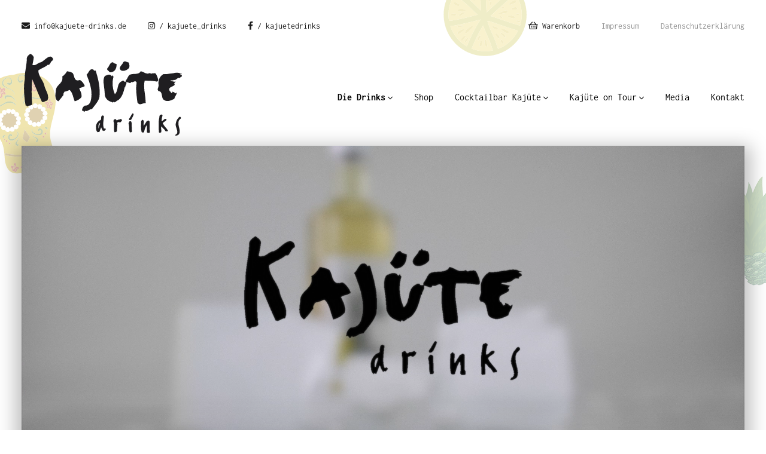

--- FILE ---
content_type: text/html; charset=UTF-8
request_url: https://kajuete-drinks.de/long-island-ice-tea/
body_size: 38551
content:
<!doctype html>
<html lang="de-DE" prefix="og: https://ogp.me/ns#">
<head>
    <title>Long Island Ice Tea - KAJÜTE drinks</title>
    <script>window.koko_analytics = {"url":"https:\/\/kajuete-drinks.de\/wp-admin\/admin-ajax.php?action=koko_analytics_collect","post_id":13,"use_cookie":0,"cookie_path":"\/"};</script><link rel="alternate" hreflang="de" href="https://kajuete-drinks.de/long-island-ice-tea/" />
<link rel="alternate" hreflang="x-default" href="https://kajuete-drinks.de/long-island-ice-tea/" />
<script>window._wca = window._wca || [];</script>
    <!-- insert_defult_head() -->
    <meta name="format-detection" content="telephone=no">
    <meta charset="UTF-8">
    <meta name="language" content="de" />
    <meta name="viewport" content="width=device-width,minimum-scale=1,initial-scale=1">
    <meta name="google-site-verification" content="daLy8e9QkH0-Is4xLCuBedLSomFk9l07YWZaIzkS3Og" />
        <link rel="apple-touch-icon" sizes="57x57" href="https://kajuete-drinks.de/wp-content/themes/kajuetedrinks/img/favicons/apple-touch-icon-57x57.png">
    <link rel="apple-touch-icon" sizes="60x60" href="https://kajuete-drinks.de/wp-content/themes/kajuetedrinks/img/favicons/apple-touch-icon-60x60.png">
    <link rel="apple-touch-icon" sizes="72x72" href="https://kajuete-drinks.de/wp-content/themes/kajuetedrinks/img/favicons/apple-touch-icon-72x72.png">
    <link rel="apple-touch-icon" sizes="76x76" href="https://kajuete-drinks.de/wp-content/themes/kajuetedrinks/img/favicons/apple-touch-icon-76x76.png">
    <link rel="apple-touch-icon" sizes="114x114" href="https://kajuete-drinks.de/wp-content/themes/kajuetedrinks/img/favicons/apple-touch-icon-114x114.png">
    <link rel="apple-touch-icon" sizes="120x120" href="https://kajuete-drinks.de/wp-content/themes/kajuetedrinks/img/favicons/apple-touch-icon-120x120.png">
    <link rel="apple-touch-icon" sizes="144x144" href="https://kajuete-drinks.de/wp-content/themes/kajuetedrinks/img/favicons/apple-touch-icon-144x144.png">
    <link rel="apple-touch-icon" sizes="152x152" href="https://kajuete-drinks.de/wp-content/themes/kajuetedrinks/img/favicons/apple-touch-icon-152x152.png">
    <link rel="apple-touch-icon" sizes="180x180" href="https://kajuete-drinks.de/wp-content/themes/kajuetedrinks/img/favicons/apple-touch-icon-180x180.png">
    <link rel="icon" type="image/png" href="https://kajuete-drinks.de/wp-content/themes/kajuetedrinks/img/favicons/favicon-32x32.png" sizes="32x32">
    <link rel="icon" type="image/png" href="https://kajuete-drinks.de/wp-content/themes/kajuetedrinks/img/favicons/favicon-194x194.png" sizes="194x194">
    <link rel="icon" type="image/png" href="https://kajuete-drinks.de/wp-content/themes/kajuetedrinks/img/favicons/favicon-96x96.png" sizes="96x96">
    <link rel="icon" type="image/png" href="https://kajuete-drinks.de/wp-content/themes/kajuetedrinks/img/favicons/android-chrome-192x192.png" sizes="192x192">
    <link rel="icon" type="image/png" href="https://kajuete-drinks.de/wp-content/themes/kajuetedrinks/img/favicons/favicon-16x16.png" sizes="16x16">
    <link rel="manifest" href="https://kajuete-drinks.de/wp-content/themes/kajuetedrinks/img/favicons/manifest.json">
    <meta name="msapplication-TileColor" content="#ffffff">
    <meta name="msapplication-TileImage" content="https://kajuete-drinks.de/wp-content/themes/kajuetedrinks/img/favicons/mstile-144x144.png">
    <meta name="theme-color" content="#ffffff">      <!-- [ENDE] insert_default_head() -->

<!-- Suchmaschinen-Optimierung durch Rank Math PRO - https://rankmath.com/ -->
<meta name="description" content="Einmal New York und zurück - kein Problem mit dem KAJÜTE Long Island Ice Tea Premium Premix."/>
<meta name="robots" content="follow, index, max-snippet:-1, max-video-preview:-1, max-image-preview:large"/>
<link rel="canonical" href="https://kajuete-drinks.de/long-island-ice-tea/" />
<meta property="og:locale" content="de_DE" />
<meta property="og:type" content="article" />
<meta property="og:title" content="Long Island Ice Tea - KAJÜTE drinks" />
<meta property="og:description" content="Einmal New York und zurück - kein Problem mit dem KAJÜTE Long Island Ice Tea Premium Premix." />
<meta property="og:url" content="https://kajuete-drinks.de/long-island-ice-tea/" />
<meta property="og:site_name" content="KAJÜTE drinks" />
<meta property="article:publisher" content="https://www.facebook.com/kajuetedrinks/" />
<meta property="og:updated_time" content="2020-12-02T14:39:41+00:00" />
<meta property="og:image" content="https://kajuete-drinks.de/wp-content/uploads/logo-opengraph.png" />
<meta property="og:image:secure_url" content="https://kajuete-drinks.de/wp-content/uploads/logo-opengraph.png" />
<meta property="og:image:width" content="1200" />
<meta property="og:image:height" content="630" />
<meta property="og:image:alt" content="Long Island Ice Tea" />
<meta property="og:image:type" content="image/png" />
<meta property="article:published_time" content="2020-06-29T14:51:08+00:00" />
<meta property="article:modified_time" content="2020-12-02T14:39:41+00:00" />
<meta name="twitter:card" content="summary_large_image" />
<meta name="twitter:title" content="Long Island Ice Tea - KAJÜTE drinks" />
<meta name="twitter:description" content="Einmal New York und zurück - kein Problem mit dem KAJÜTE Long Island Ice Tea Premium Premix." />
<meta name="twitter:site" content="@info_rrj4k5m7" />
<meta name="twitter:creator" content="@info_rrj4k5m7" />
<meta name="twitter:image" content="https://kajuete-drinks.de/wp-content/uploads/logo-opengraph.png" />
<meta name="twitter:label1" content="Lesedauer" />
<meta name="twitter:data1" content="Weniger als eine Minute" />
<script type="application/ld+json" class="rank-math-schema">{"@context":"https://schema.org","@graph":[{"@type":"Organization","@id":"https://kajuete-drinks.de/#organization","name":"KAJ\u00dcTE drinks","sameAs":["https://www.facebook.com/kajuetedrinks/","https://twitter.com/info_rrj4k5m7"],"logo":{"@type":"ImageObject","@id":"https://kajuete-drinks.de/#logo","url":"https://kajuete-drinks.de/wp-content/uploads/logo-social.png","contentUrl":"https://kajuete-drinks.de/wp-content/uploads/logo-social.png","caption":"KAJ\u00dcTE drinks","inLanguage":"de","width":"1024","height":"1024"}},{"@type":"WebSite","@id":"https://kajuete-drinks.de/#website","url":"https://kajuete-drinks.de","name":"KAJ\u00dcTE drinks","publisher":{"@id":"https://kajuete-drinks.de/#organization"},"inLanguage":"de"},{"@type":"ImageObject","@id":"https://kajuete-drinks.de/wp-content/uploads/logo-opengraph.png","url":"https://kajuete-drinks.de/wp-content/uploads/logo-opengraph.png","width":"1200","height":"630","inLanguage":"de"},{"@type":"WebPage","@id":"https://kajuete-drinks.de/long-island-ice-tea/#webpage","url":"https://kajuete-drinks.de/long-island-ice-tea/","name":"Long Island Ice Tea - KAJ\u00dcTE drinks","datePublished":"2020-06-29T14:51:08+00:00","dateModified":"2020-12-02T14:39:41+00:00","isPartOf":{"@id":"https://kajuete-drinks.de/#website"},"primaryImageOfPage":{"@id":"https://kajuete-drinks.de/wp-content/uploads/logo-opengraph.png"},"inLanguage":"de"},{"@type":"Article","headline":"Long Island Ice Tea - KAJ\u00dcTE drinks","datePublished":"2020-06-29T14:51:08+00:00","dateModified":"2020-12-02T14:39:41+00:00","author":{"@type":"Person","name":"info_rrj4k5m7"},"name":"Long Island Ice Tea - KAJ\u00dcTE drinks","@id":"https://kajuete-drinks.de/long-island-ice-tea/#schema-3405","isPartOf":{"@id":"https://kajuete-drinks.de/long-island-ice-tea/#webpage"},"publisher":{"@id":"https://kajuete-drinks.de/#organization"},"image":{"@id":"https://kajuete-drinks.de/wp-content/uploads/logo-opengraph.png"},"inLanguage":"de","mainEntityOfPage":{"@id":"https://kajuete-drinks.de/long-island-ice-tea/#webpage"}}]}</script>
<!-- /Rank Math WordPress SEO Plugin -->

<link rel='dns-prefetch' href='//stats.wp.com' />
<link rel='stylesheet' id='mediaelement-css' href='https://kajuete-drinks.de/wp-includes/js/mediaelement/mediaelementplayer-legacy.min.css?ver=4.2.17' type='text/css' media='all' />
<link rel='stylesheet' id='wp-mediaelement-css' href='https://kajuete-drinks.de/wp-includes/js/mediaelement/wp-mediaelement.min.css?ver=6.4.7' type='text/css' media='all' />
<style id='rank-math-toc-block-style-inline-css' type='text/css'>
.wp-block-rank-math-toc-block nav ol{counter-reset:item}.wp-block-rank-math-toc-block nav ol li{display:block}.wp-block-rank-math-toc-block nav ol li:before{content:counters(item, ".") " ";counter-increment:item}

</style>
<style id='classic-theme-styles-inline-css' type='text/css'>
/*! This file is auto-generated */
.wp-block-button__link{color:#fff;background-color:#32373c;border-radius:9999px;box-shadow:none;text-decoration:none;padding:calc(.667em + 2px) calc(1.333em + 2px);font-size:1.125em}.wp-block-file__button{background:#32373c;color:#fff;text-decoration:none}
</style>
<style id='global-styles-inline-css' type='text/css'>
body{--wp--preset--color--black: #000000;--wp--preset--color--cyan-bluish-gray: #abb8c3;--wp--preset--color--white: #ffffff;--wp--preset--color--pale-pink: #f78da7;--wp--preset--color--vivid-red: #cf2e2e;--wp--preset--color--luminous-vivid-orange: #ff6900;--wp--preset--color--luminous-vivid-amber: #fcb900;--wp--preset--color--light-green-cyan: #7bdcb5;--wp--preset--color--vivid-green-cyan: #00d084;--wp--preset--color--pale-cyan-blue: #8ed1fc;--wp--preset--color--vivid-cyan-blue: #0693e3;--wp--preset--color--vivid-purple: #9b51e0;--wp--preset--gradient--vivid-cyan-blue-to-vivid-purple: linear-gradient(135deg,rgba(6,147,227,1) 0%,rgb(155,81,224) 100%);--wp--preset--gradient--light-green-cyan-to-vivid-green-cyan: linear-gradient(135deg,rgb(122,220,180) 0%,rgb(0,208,130) 100%);--wp--preset--gradient--luminous-vivid-amber-to-luminous-vivid-orange: linear-gradient(135deg,rgba(252,185,0,1) 0%,rgba(255,105,0,1) 100%);--wp--preset--gradient--luminous-vivid-orange-to-vivid-red: linear-gradient(135deg,rgba(255,105,0,1) 0%,rgb(207,46,46) 100%);--wp--preset--gradient--very-light-gray-to-cyan-bluish-gray: linear-gradient(135deg,rgb(238,238,238) 0%,rgb(169,184,195) 100%);--wp--preset--gradient--cool-to-warm-spectrum: linear-gradient(135deg,rgb(74,234,220) 0%,rgb(151,120,209) 20%,rgb(207,42,186) 40%,rgb(238,44,130) 60%,rgb(251,105,98) 80%,rgb(254,248,76) 100%);--wp--preset--gradient--blush-light-purple: linear-gradient(135deg,rgb(255,206,236) 0%,rgb(152,150,240) 100%);--wp--preset--gradient--blush-bordeaux: linear-gradient(135deg,rgb(254,205,165) 0%,rgb(254,45,45) 50%,rgb(107,0,62) 100%);--wp--preset--gradient--luminous-dusk: linear-gradient(135deg,rgb(255,203,112) 0%,rgb(199,81,192) 50%,rgb(65,88,208) 100%);--wp--preset--gradient--pale-ocean: linear-gradient(135deg,rgb(255,245,203) 0%,rgb(182,227,212) 50%,rgb(51,167,181) 100%);--wp--preset--gradient--electric-grass: linear-gradient(135deg,rgb(202,248,128) 0%,rgb(113,206,126) 100%);--wp--preset--gradient--midnight: linear-gradient(135deg,rgb(2,3,129) 0%,rgb(40,116,252) 100%);--wp--preset--font-size--small: 13px;--wp--preset--font-size--medium: 20px;--wp--preset--font-size--large: 36px;--wp--preset--font-size--x-large: 42px;--wp--preset--spacing--20: 0.44rem;--wp--preset--spacing--30: 0.67rem;--wp--preset--spacing--40: 1rem;--wp--preset--spacing--50: 1.5rem;--wp--preset--spacing--60: 2.25rem;--wp--preset--spacing--70: 3.38rem;--wp--preset--spacing--80: 5.06rem;--wp--preset--shadow--natural: 6px 6px 9px rgba(0, 0, 0, 0.2);--wp--preset--shadow--deep: 12px 12px 50px rgba(0, 0, 0, 0.4);--wp--preset--shadow--sharp: 6px 6px 0px rgba(0, 0, 0, 0.2);--wp--preset--shadow--outlined: 6px 6px 0px -3px rgba(255, 255, 255, 1), 6px 6px rgba(0, 0, 0, 1);--wp--preset--shadow--crisp: 6px 6px 0px rgba(0, 0, 0, 1);}:where(.is-layout-flex){gap: 0.5em;}:where(.is-layout-grid){gap: 0.5em;}body .is-layout-flow > .alignleft{float: left;margin-inline-start: 0;margin-inline-end: 2em;}body .is-layout-flow > .alignright{float: right;margin-inline-start: 2em;margin-inline-end: 0;}body .is-layout-flow > .aligncenter{margin-left: auto !important;margin-right: auto !important;}body .is-layout-constrained > .alignleft{float: left;margin-inline-start: 0;margin-inline-end: 2em;}body .is-layout-constrained > .alignright{float: right;margin-inline-start: 2em;margin-inline-end: 0;}body .is-layout-constrained > .aligncenter{margin-left: auto !important;margin-right: auto !important;}body .is-layout-constrained > :where(:not(.alignleft):not(.alignright):not(.alignfull)){max-width: var(--wp--style--global--content-size);margin-left: auto !important;margin-right: auto !important;}body .is-layout-constrained > .alignwide{max-width: var(--wp--style--global--wide-size);}body .is-layout-flex{display: flex;}body .is-layout-flex{flex-wrap: wrap;align-items: center;}body .is-layout-flex > *{margin: 0;}body .is-layout-grid{display: grid;}body .is-layout-grid > *{margin: 0;}:where(.wp-block-columns.is-layout-flex){gap: 2em;}:where(.wp-block-columns.is-layout-grid){gap: 2em;}:where(.wp-block-post-template.is-layout-flex){gap: 1.25em;}:where(.wp-block-post-template.is-layout-grid){gap: 1.25em;}.has-black-color{color: var(--wp--preset--color--black) !important;}.has-cyan-bluish-gray-color{color: var(--wp--preset--color--cyan-bluish-gray) !important;}.has-white-color{color: var(--wp--preset--color--white) !important;}.has-pale-pink-color{color: var(--wp--preset--color--pale-pink) !important;}.has-vivid-red-color{color: var(--wp--preset--color--vivid-red) !important;}.has-luminous-vivid-orange-color{color: var(--wp--preset--color--luminous-vivid-orange) !important;}.has-luminous-vivid-amber-color{color: var(--wp--preset--color--luminous-vivid-amber) !important;}.has-light-green-cyan-color{color: var(--wp--preset--color--light-green-cyan) !important;}.has-vivid-green-cyan-color{color: var(--wp--preset--color--vivid-green-cyan) !important;}.has-pale-cyan-blue-color{color: var(--wp--preset--color--pale-cyan-blue) !important;}.has-vivid-cyan-blue-color{color: var(--wp--preset--color--vivid-cyan-blue) !important;}.has-vivid-purple-color{color: var(--wp--preset--color--vivid-purple) !important;}.has-black-background-color{background-color: var(--wp--preset--color--black) !important;}.has-cyan-bluish-gray-background-color{background-color: var(--wp--preset--color--cyan-bluish-gray) !important;}.has-white-background-color{background-color: var(--wp--preset--color--white) !important;}.has-pale-pink-background-color{background-color: var(--wp--preset--color--pale-pink) !important;}.has-vivid-red-background-color{background-color: var(--wp--preset--color--vivid-red) !important;}.has-luminous-vivid-orange-background-color{background-color: var(--wp--preset--color--luminous-vivid-orange) !important;}.has-luminous-vivid-amber-background-color{background-color: var(--wp--preset--color--luminous-vivid-amber) !important;}.has-light-green-cyan-background-color{background-color: var(--wp--preset--color--light-green-cyan) !important;}.has-vivid-green-cyan-background-color{background-color: var(--wp--preset--color--vivid-green-cyan) !important;}.has-pale-cyan-blue-background-color{background-color: var(--wp--preset--color--pale-cyan-blue) !important;}.has-vivid-cyan-blue-background-color{background-color: var(--wp--preset--color--vivid-cyan-blue) !important;}.has-vivid-purple-background-color{background-color: var(--wp--preset--color--vivid-purple) !important;}.has-black-border-color{border-color: var(--wp--preset--color--black) !important;}.has-cyan-bluish-gray-border-color{border-color: var(--wp--preset--color--cyan-bluish-gray) !important;}.has-white-border-color{border-color: var(--wp--preset--color--white) !important;}.has-pale-pink-border-color{border-color: var(--wp--preset--color--pale-pink) !important;}.has-vivid-red-border-color{border-color: var(--wp--preset--color--vivid-red) !important;}.has-luminous-vivid-orange-border-color{border-color: var(--wp--preset--color--luminous-vivid-orange) !important;}.has-luminous-vivid-amber-border-color{border-color: var(--wp--preset--color--luminous-vivid-amber) !important;}.has-light-green-cyan-border-color{border-color: var(--wp--preset--color--light-green-cyan) !important;}.has-vivid-green-cyan-border-color{border-color: var(--wp--preset--color--vivid-green-cyan) !important;}.has-pale-cyan-blue-border-color{border-color: var(--wp--preset--color--pale-cyan-blue) !important;}.has-vivid-cyan-blue-border-color{border-color: var(--wp--preset--color--vivid-cyan-blue) !important;}.has-vivid-purple-border-color{border-color: var(--wp--preset--color--vivid-purple) !important;}.has-vivid-cyan-blue-to-vivid-purple-gradient-background{background: var(--wp--preset--gradient--vivid-cyan-blue-to-vivid-purple) !important;}.has-light-green-cyan-to-vivid-green-cyan-gradient-background{background: var(--wp--preset--gradient--light-green-cyan-to-vivid-green-cyan) !important;}.has-luminous-vivid-amber-to-luminous-vivid-orange-gradient-background{background: var(--wp--preset--gradient--luminous-vivid-amber-to-luminous-vivid-orange) !important;}.has-luminous-vivid-orange-to-vivid-red-gradient-background{background: var(--wp--preset--gradient--luminous-vivid-orange-to-vivid-red) !important;}.has-very-light-gray-to-cyan-bluish-gray-gradient-background{background: var(--wp--preset--gradient--very-light-gray-to-cyan-bluish-gray) !important;}.has-cool-to-warm-spectrum-gradient-background{background: var(--wp--preset--gradient--cool-to-warm-spectrum) !important;}.has-blush-light-purple-gradient-background{background: var(--wp--preset--gradient--blush-light-purple) !important;}.has-blush-bordeaux-gradient-background{background: var(--wp--preset--gradient--blush-bordeaux) !important;}.has-luminous-dusk-gradient-background{background: var(--wp--preset--gradient--luminous-dusk) !important;}.has-pale-ocean-gradient-background{background: var(--wp--preset--gradient--pale-ocean) !important;}.has-electric-grass-gradient-background{background: var(--wp--preset--gradient--electric-grass) !important;}.has-midnight-gradient-background{background: var(--wp--preset--gradient--midnight) !important;}.has-small-font-size{font-size: var(--wp--preset--font-size--small) !important;}.has-medium-font-size{font-size: var(--wp--preset--font-size--medium) !important;}.has-large-font-size{font-size: var(--wp--preset--font-size--large) !important;}.has-x-large-font-size{font-size: var(--wp--preset--font-size--x-large) !important;}
.wp-block-navigation a:where(:not(.wp-element-button)){color: inherit;}
:where(.wp-block-post-template.is-layout-flex){gap: 1.25em;}:where(.wp-block-post-template.is-layout-grid){gap: 1.25em;}
:where(.wp-block-columns.is-layout-flex){gap: 2em;}:where(.wp-block-columns.is-layout-grid){gap: 2em;}
.wp-block-pullquote{font-size: 1.5em;line-height: 1.6;}
</style>
<style id='age-gate-custom-inline-css' type='text/css'>
:root{--ag-background-image-position: center center;--ag-background-image-opacity: 1;--ag-blur: 5px;}
</style>
<link rel='stylesheet' id='age-gate-css' href='https://kajuete-drinks.de/wp-content/plugins/age-gate/dist/main.css?ver=3.3.1' type='text/css' media='all' />
<style id='age-gate-options-inline-css' type='text/css'>
:root{--ag-background-image-position: center center;--ag-background-image-opacity: 1;--ag-blur: 5px;}
</style>
<link rel='stylesheet' id='plyr-css-css' href='https://kajuete-drinks.de/wp-content/plugins/easy-video-player/lib/plyr.css?ver=6.4.7' type='text/css' media='all' />
<link rel='stylesheet' id='woocommerce-layout-css' href='https://kajuete-drinks.de/wp-content/plugins/woocommerce/assets/css/woocommerce-layout.css?ver=8.4.2' type='text/css' media='all' />
<style id='woocommerce-layout-inline-css' type='text/css'>

	.infinite-scroll .woocommerce-pagination {
		display: none;
	}
</style>
<link rel='stylesheet' id='woocommerce-smallscreen-css' href='https://kajuete-drinks.de/wp-content/plugins/woocommerce/assets/css/woocommerce-smallscreen.css?ver=8.4.2' type='text/css' media='only screen and (max-width: 768px)' />
<link rel='stylesheet' id='woocommerce-general-css' href='https://kajuete-drinks.de/wp-content/plugins/woocommerce/assets/css/woocommerce.css?ver=8.4.2' type='text/css' media='all' />
<style id='woocommerce-inline-inline-css' type='text/css'>
.woocommerce form .form-row .required { visibility: visible; }
</style>
<link rel='stylesheet' id='paypalplus-woocommerce-front-css' href='https://kajuete-drinks.de/wp-content/plugins/woo-paypalplus/public/css/front.min.css?ver=1607082823' type='text/css' media='screen' />
<link rel='stylesheet' id='aos-style-css' href='https://kajuete-drinks.de/wp-content/themes/kajuetedrinks/js/aos/aos.css?ver=6.4.7' type='text/css' media='all' />
<link rel='stylesheet' id='woocommerce-gzd-layout-css' href='https://kajuete-drinks.de/wp-content/plugins/woocommerce-germanized/build/static/layout-styles.css?ver=3.15.5' type='text/css' media='all' />
<style id='woocommerce-gzd-layout-inline-css' type='text/css'>
.woocommerce-checkout .shop_table { background-color: #eeeeee; } .product p.deposit-packaging-type { font-size: 1.25em !important; } p.woocommerce-shipping-destination { display: none; }
                .wc-gzd-nutri-score-value-a {
                    background: url(https://kajuete-drinks.de/wp-content/plugins/woocommerce-germanized/assets/images/nutri-score-a.svg) no-repeat;
                }
                .wc-gzd-nutri-score-value-b {
                    background: url(https://kajuete-drinks.de/wp-content/plugins/woocommerce-germanized/assets/images/nutri-score-b.svg) no-repeat;
                }
                .wc-gzd-nutri-score-value-c {
                    background: url(https://kajuete-drinks.de/wp-content/plugins/woocommerce-germanized/assets/images/nutri-score-c.svg) no-repeat;
                }
                .wc-gzd-nutri-score-value-d {
                    background: url(https://kajuete-drinks.de/wp-content/plugins/woocommerce-germanized/assets/images/nutri-score-d.svg) no-repeat;
                }
                .wc-gzd-nutri-score-value-e {
                    background: url(https://kajuete-drinks.de/wp-content/plugins/woocommerce-germanized/assets/images/nutri-score-e.svg) no-repeat;
                }
            
</style>
<script type="text/javascript" id="plyr-js-js-extra">
/* <![CDATA[ */
var easy_video_player = {"plyr_iconUrl":"https:\/\/kajuete-drinks.de\/wp-content\/plugins\/easy-video-player\/lib\/plyr.svg","plyr_blankVideo":"https:\/\/kajuete-drinks.de\/wp-content\/plugins\/easy-video-player\/lib\/blank.mp4"};
/* ]]> */
</script>
<script type="text/javascript" src="https://kajuete-drinks.de/wp-content/plugins/easy-video-player/lib/plyr.js?ver=6.4.7" id="plyr-js-js"></script>
<script defer type="text/javascript" src="https://stats.wp.com/s-202604.js" id="woocommerce-analytics-js"></script>
<script type="text/javascript" src="https://kajuete-drinks.de/wp-content/themes/kajuetedrinks/js/vendor/modernizr-2.6.1.min.js" id="modernizr-js"></script>
<script type="text/javascript" src="https://kajuete-drinks.de/wp-content/themes/kajuetedrinks/js/jquery-3.3.1.min.js" id="jquery-min-js"></script>
<script type="text/javascript" src="https://kajuete-drinks.de/wp-content/themes/kajuetedrinks/js/aos/aos.js" id="aos-js-js"></script>
<link rel="https://api.w.org/" href="https://kajuete-drinks.de/wp-json/" /><link rel="alternate" type="application/json" href="https://kajuete-drinks.de/wp-json/wp/v2/pages/13" /><link rel="alternate" type="application/json+oembed" href="https://kajuete-drinks.de/wp-json/oembed/1.0/embed?url=https%3A%2F%2Fkajuete-drinks.de%2Flong-island-ice-tea%2F" />
<link rel="alternate" type="text/xml+oembed" href="https://kajuete-drinks.de/wp-json/oembed/1.0/embed?url=https%3A%2F%2Fkajuete-drinks.de%2Flong-island-ice-tea%2F&#038;format=xml" />
<meta name="generator" content="WPML ver:4.6.9 stt:3;" />
	<style>img#wpstats{display:none}</style>
			<noscript><style>.woocommerce-product-gallery{ opacity: 1 !important; }</style></noscript>
	<style>
    /*!
Theme Name: KAJÜTE drinnks
Theme URI: https://kajuete-drinks.de/
Author: concept.id | Matthias Silling
Author URI: https://concept-id.de
*//*!
 * Font Awesome Pro 5.9.0 by @fontawesome - https://fontawesome.com
 * License - https://fontawesome.com/license (Commercial License)
 */.fa,.fas,.far,.fal,.fab{-moz-osx-font-smoothing:grayscale;-webkit-font-smoothing:antialiased;display:inline-block;font-style:normal;font-variant:normal;text-rendering:auto;line-height:1}.fa-lg{font-size:1.3333333333em;line-height:.75em;vertical-align:-0.0667em}.fa-xs{font-size:.75em}.fa-sm{font-size:.875em}.fa-1x{font-size:1em}.fa-2x{font-size:2em}.fa-3x{font-size:3em}.fa-4x{font-size:4em}.fa-5x{font-size:5em}.fa-6x{font-size:6em}.fa-7x{font-size:7em}.fa-8x{font-size:8em}.fa-9x{font-size:9em}.fa-10x{font-size:10em}.fa-fw{text-align:center;width:1.25em}.fa-ul{list-style-type:none;margin-left:2.5em;padding-left:0}.fa-ul>li{position:relative}.fa-li{left:-2em;position:absolute;text-align:center;width:2em;line-height:inherit}.fa-border{border:solid .08em #eee;border-radius:.1em;padding:.2em .25em .15em}.fa-pull-left{float:left}.fa-pull-right{float:right}.fa.fa-pull-left,.fas.fa-pull-left,.far.fa-pull-left,.fal.fa-pull-left,.fab.fa-pull-left{margin-right:.3em}.fa.fa-pull-right,.fas.fa-pull-right,.far.fa-pull-right,.fal.fa-pull-right,.fab.fa-pull-right{margin-left:.3em}.fa-spin{animation:fa-spin 2s infinite linear}.fa-pulse{animation:fa-spin 1s infinite steps(8)}@keyframes fa-spin{0%{transform:rotate(0deg)}100%{transform:rotate(360deg)}}.fa-rotate-90{-ms-filter:"progid:DXImageTransform.Microsoft.BasicImage(rotation=1)";transform:rotate(90deg)}.fa-rotate-180{-ms-filter:"progid:DXImageTransform.Microsoft.BasicImage(rotation=2)";transform:rotate(180deg)}.fa-rotate-270{-ms-filter:"progid:DXImageTransform.Microsoft.BasicImage(rotation=3)";transform:rotate(270deg)}.fa-flip-horizontal{-ms-filter:"progid:DXImageTransform.Microsoft.BasicImage(rotation=0, mirror=1)";transform:scale(-1, 1)}.fa-flip-vertical{-ms-filter:"progid:DXImageTransform.Microsoft.BasicImage(rotation=2, mirror=1)";transform:scale(1, -1)}.fa-flip-both,.fa-flip-horizontal.fa-flip-vertical{-ms-filter:"progid:DXImageTransform.Microsoft.BasicImage(rotation=2, mirror=1)";transform:scale(-1, -1)}:root .fa-rotate-90,:root .fa-rotate-180,:root .fa-rotate-270,:root .fa-flip-horizontal,:root .fa-flip-vertical,:root .fa-flip-both{filter:none}.fa-stack{display:inline-block;height:2em;line-height:2em;position:relative;vertical-align:middle;width:2.5em}.fa-stack-1x,.fa-stack-2x{left:0;position:absolute;text-align:center;width:100%}.fa-stack-1x{line-height:inherit}.fa-stack-2x{font-size:2em}.fa-inverse{color:#fff}.fa-500px:before{content:""}.fa-abacus:before{content:""}.fa-accessible-icon:before{content:""}.fa-accusoft:before{content:""}.fa-acorn:before{content:""}.fa-acquisitions-incorporated:before{content:""}.fa-ad:before{content:""}.fa-address-book:before{content:""}.fa-address-card:before{content:""}.fa-adjust:before{content:""}.fa-adn:before{content:""}.fa-adobe:before{content:""}.fa-adversal:before{content:""}.fa-affiliatetheme:before{content:""}.fa-air-freshener:before{content:""}.fa-airbnb:before{content:""}.fa-alarm-clock:before{content:""}.fa-alarm-exclamation:before{content:""}.fa-alarm-plus:before{content:""}.fa-alarm-snooze:before{content:""}.fa-algolia:before{content:""}.fa-alicorn:before{content:""}.fa-align-center:before{content:""}.fa-align-justify:before{content:""}.fa-align-left:before{content:""}.fa-align-right:before{content:""}.fa-align-slash:before{content:""}.fa-alipay:before{content:""}.fa-allergies:before{content:""}.fa-amazon:before{content:""}.fa-amazon-pay:before{content:""}.fa-ambulance:before{content:""}.fa-american-sign-language-interpreting:before{content:""}.fa-amilia:before{content:""}.fa-analytics:before{content:""}.fa-anchor:before{content:""}.fa-android:before{content:""}.fa-angel:before{content:""}.fa-angellist:before{content:""}.fa-angle-double-down:before{content:""}.fa-angle-double-left:before{content:""}.fa-angle-double-right:before{content:""}.fa-angle-double-up:before{content:""}.fa-angle-down:before{content:""}.fa-angle-left:before{content:""}.fa-angle-right:before{content:""}.fa-angle-up:before{content:""}.fa-angry:before{content:""}.fa-angrycreative:before{content:""}.fa-angular:before{content:""}.fa-ankh:before{content:""}.fa-app-store:before{content:""}.fa-app-store-ios:before{content:""}.fa-apper:before{content:""}.fa-apple:before{content:""}.fa-apple-alt:before{content:""}.fa-apple-crate:before{content:""}.fa-apple-pay:before{content:""}.fa-archive:before{content:""}.fa-archway:before{content:""}.fa-arrow-alt-circle-down:before{content:""}.fa-arrow-alt-circle-left:before{content:""}.fa-arrow-alt-circle-right:before{content:""}.fa-arrow-alt-circle-up:before{content:""}.fa-arrow-alt-down:before{content:""}.fa-arrow-alt-from-bottom:before{content:""}.fa-arrow-alt-from-left:before{content:""}.fa-arrow-alt-from-right:before{content:""}.fa-arrow-alt-from-top:before{content:""}.fa-arrow-alt-left:before{content:""}.fa-arrow-alt-right:before{content:""}.fa-arrow-alt-square-down:before{content:""}.fa-arrow-alt-square-left:before{content:""}.fa-arrow-alt-square-right:before{content:""}.fa-arrow-alt-square-up:before{content:""}.fa-arrow-alt-to-bottom:before{content:""}.fa-arrow-alt-to-left:before{content:""}.fa-arrow-alt-to-right:before{content:""}.fa-arrow-alt-to-top:before{content:""}.fa-arrow-alt-up:before{content:""}.fa-arrow-circle-down:before{content:""}.fa-arrow-circle-left:before{content:""}.fa-arrow-circle-right:before{content:""}.fa-arrow-circle-up:before{content:""}.fa-arrow-down:before{content:""}.fa-arrow-from-bottom:before{content:""}.fa-arrow-from-left:before{content:""}.fa-arrow-from-right:before{content:""}.fa-arrow-from-top:before{content:""}.fa-arrow-left:before{content:""}.fa-arrow-right:before{content:""}.fa-arrow-square-down:before{content:""}.fa-arrow-square-left:before{content:""}.fa-arrow-square-right:before{content:""}.fa-arrow-square-up:before{content:""}.fa-arrow-to-bottom:before{content:""}.fa-arrow-to-left:before{content:""}.fa-arrow-to-right:before{content:""}.fa-arrow-to-top:before{content:""}.fa-arrow-up:before{content:""}.fa-arrows:before{content:""}.fa-arrows-alt:before{content:""}.fa-arrows-alt-h:before{content:""}.fa-arrows-alt-v:before{content:""}.fa-arrows-h:before{content:""}.fa-arrows-v:before{content:""}.fa-artstation:before{content:""}.fa-assistive-listening-systems:before{content:""}.fa-asterisk:before{content:""}.fa-asymmetrik:before{content:""}.fa-at:before{content:""}.fa-atlas:before{content:""}.fa-atlassian:before{content:""}.fa-atom:before{content:""}.fa-atom-alt:before{content:""}.fa-audible:before{content:""}.fa-audio-description:before{content:""}.fa-autoprefixer:before{content:""}.fa-avianex:before{content:""}.fa-aviato:before{content:""}.fa-award:before{content:""}.fa-aws:before{content:""}.fa-axe:before{content:""}.fa-axe-battle:before{content:""}.fa-baby:before{content:""}.fa-baby-carriage:before{content:""}.fa-backpack:before{content:""}.fa-backspace:before{content:""}.fa-backward:before{content:""}.fa-bacon:before{content:""}.fa-badge:before{content:""}.fa-badge-check:before{content:""}.fa-badge-dollar:before{content:""}.fa-badge-percent:before{content:""}.fa-badger-honey:before{content:""}.fa-bags-shopping:before{content:""}.fa-balance-scale:before{content:""}.fa-balance-scale-left:before{content:""}.fa-balance-scale-right:before{content:""}.fa-ball-pile:before{content:""}.fa-ballot:before{content:""}.fa-ballot-check:before{content:""}.fa-ban:before{content:""}.fa-band-aid:before{content:""}.fa-bandcamp:before{content:""}.fa-barcode:before{content:""}.fa-barcode-alt:before{content:""}.fa-barcode-read:before{content:""}.fa-barcode-scan:before{content:""}.fa-bars:before{content:""}.fa-baseball:before{content:""}.fa-baseball-ball:before{content:""}.fa-basketball-ball:before{content:""}.fa-basketball-hoop:before{content:""}.fa-bat:before{content:""}.fa-bath:before{content:""}.fa-battery-bolt:before{content:""}.fa-battery-empty:before{content:""}.fa-battery-full:before{content:""}.fa-battery-half:before{content:""}.fa-battery-quarter:before{content:""}.fa-battery-slash:before{content:""}.fa-battery-three-quarters:before{content:""}.fa-battle-net:before{content:""}.fa-bed:before{content:""}.fa-beer:before{content:""}.fa-behance:before{content:""}.fa-behance-square:before{content:""}.fa-bell:before{content:""}.fa-bell-exclamation:before{content:""}.fa-bell-plus:before{content:""}.fa-bell-school:before{content:""}.fa-bell-school-slash:before{content:""}.fa-bell-slash:before{content:""}.fa-bells:before{content:""}.fa-bezier-curve:before{content:""}.fa-bible:before{content:""}.fa-bicycle:before{content:""}.fa-biking:before{content:""}.fa-biking-mountain:before{content:""}.fa-bimobject:before{content:""}.fa-binoculars:before{content:""}.fa-biohazard:before{content:""}.fa-birthday-cake:before{content:""}.fa-bitbucket:before{content:""}.fa-bitcoin:before{content:""}.fa-bity:before{content:""}.fa-black-tie:before{content:""}.fa-blackberry:before{content:""}.fa-blanket:before{content:""}.fa-blender:before{content:""}.fa-blender-phone:before{content:""}.fa-blind:before{content:""}.fa-blog:before{content:""}.fa-blogger:before{content:""}.fa-blogger-b:before{content:""}.fa-bluetooth:before{content:""}.fa-bluetooth-b:before{content:""}.fa-bold:before{content:""}.fa-bolt:before{content:""}.fa-bomb:before{content:""}.fa-bone:before{content:""}.fa-bone-break:before{content:""}.fa-bong:before{content:""}.fa-book:before{content:""}.fa-book-alt:before{content:""}.fa-book-dead:before{content:""}.fa-book-heart:before{content:""}.fa-book-medical:before{content:""}.fa-book-open:before{content:""}.fa-book-reader:before{content:""}.fa-book-spells:before{content:""}.fa-book-user:before{content:""}.fa-bookmark:before{content:""}.fa-books:before{content:""}.fa-books-medical:before{content:""}.fa-boot:before{content:""}.fa-booth-curtain:before{content:""}.fa-bootstrap:before{content:""}.fa-border-all:before{content:""}.fa-border-bottom:before{content:""}.fa-border-inner:before{content:""}.fa-border-left:before{content:""}.fa-border-none:before{content:""}.fa-border-outer:before{content:""}.fa-border-right:before{content:""}.fa-border-style:before{content:""}.fa-border-style-alt:before{content:""}.fa-border-top:before{content:""}.fa-bow-arrow:before{content:""}.fa-bowling-ball:before{content:""}.fa-bowling-pins:before{content:""}.fa-box:before{content:""}.fa-box-alt:before{content:""}.fa-box-ballot:before{content:""}.fa-box-check:before{content:""}.fa-box-fragile:before{content:""}.fa-box-full:before{content:""}.fa-box-heart:before{content:""}.fa-box-open:before{content:""}.fa-box-up:before{content:""}.fa-box-usd:before{content:""}.fa-boxes:before{content:""}.fa-boxes-alt:before{content:""}.fa-boxing-glove:before{content:""}.fa-brackets:before{content:""}.fa-brackets-curly:before{content:""}.fa-braille:before{content:""}.fa-brain:before{content:""}.fa-bread-loaf:before{content:""}.fa-bread-slice:before{content:""}.fa-briefcase:before{content:""}.fa-briefcase-medical:before{content:""}.fa-bring-forward:before{content:""}.fa-bring-front:before{content:""}.fa-broadcast-tower:before{content:""}.fa-broom:before{content:""}.fa-browser:before{content:""}.fa-brush:before{content:""}.fa-btc:before{content:""}.fa-buffer:before{content:""}.fa-bug:before{content:""}.fa-building:before{content:""}.fa-bullhorn:before{content:""}.fa-bullseye:before{content:""}.fa-bullseye-arrow:before{content:""}.fa-bullseye-pointer:before{content:""}.fa-burger-soda:before{content:""}.fa-burn:before{content:""}.fa-buromobelexperte:before{content:""}.fa-burrito:before{content:""}.fa-bus:before{content:""}.fa-bus-alt:before{content:""}.fa-bus-school:before{content:""}.fa-business-time:before{content:""}.fa-buysellads:before{content:""}.fa-cabinet-filing:before{content:""}.fa-calculator:before{content:""}.fa-calculator-alt:before{content:""}.fa-calendar:before{content:""}.fa-calendar-alt:before{content:""}.fa-calendar-check:before{content:""}.fa-calendar-day:before{content:""}.fa-calendar-edit:before{content:""}.fa-calendar-exclamation:before{content:""}.fa-calendar-minus:before{content:""}.fa-calendar-plus:before{content:""}.fa-calendar-star:before{content:""}.fa-calendar-times:before{content:""}.fa-calendar-week:before{content:""}.fa-camera:before{content:""}.fa-camera-alt:before{content:""}.fa-camera-retro:before{content:""}.fa-campfire:before{content:""}.fa-campground:before{content:""}.fa-canadian-maple-leaf:before{content:""}.fa-candle-holder:before{content:""}.fa-candy-cane:before{content:""}.fa-candy-corn:before{content:""}.fa-cannabis:before{content:""}.fa-capsules:before{content:""}.fa-car:before{content:""}.fa-car-alt:before{content:""}.fa-car-battery:before{content:""}.fa-car-building:before{content:""}.fa-car-bump:before{content:""}.fa-car-bus:before{content:""}.fa-car-crash:before{content:""}.fa-car-garage:before{content:""}.fa-car-mechanic:before{content:""}.fa-car-side:before{content:""}.fa-car-tilt:before{content:""}.fa-car-wash:before{content:""}.fa-caret-circle-down:before{content:""}.fa-caret-circle-left:before{content:""}.fa-caret-circle-right:before{content:""}.fa-caret-circle-up:before{content:""}.fa-caret-down:before{content:""}.fa-caret-left:before{content:""}.fa-caret-right:before{content:""}.fa-caret-square-down:before{content:""}.fa-caret-square-left:before{content:""}.fa-caret-square-right:before{content:""}.fa-caret-square-up:before{content:""}.fa-caret-up:before{content:""}.fa-carrot:before{content:""}.fa-cars:before{content:""}.fa-cart-arrow-down:before{content:""}.fa-cart-plus:before{content:""}.fa-cash-register:before{content:""}.fa-cat:before{content:""}.fa-cauldron:before{content:""}.fa-cc-amazon-pay:before{content:""}.fa-cc-amex:before{content:""}.fa-cc-apple-pay:before{content:""}.fa-cc-diners-club:before{content:""}.fa-cc-discover:before{content:""}.fa-cc-jcb:before{content:""}.fa-cc-mastercard:before{content:""}.fa-cc-paypal:before{content:""}.fa-cc-stripe:before{content:""}.fa-cc-visa:before{content:""}.fa-centercode:before{content:""}.fa-centos:before{content:""}.fa-certificate:before{content:""}.fa-chair:before{content:""}.fa-chair-office:before{content:""}.fa-chalkboard:before{content:""}.fa-chalkboard-teacher:before{content:""}.fa-charging-station:before{content:""}.fa-chart-area:before{content:""}.fa-chart-bar:before{content:""}.fa-chart-line:before{content:""}.fa-chart-line-down:before{content:""}.fa-chart-network:before{content:""}.fa-chart-pie:before{content:""}.fa-chart-pie-alt:before{content:""}.fa-chart-scatter:before{content:""}.fa-check:before{content:""}.fa-check-circle:before{content:""}.fa-check-double:before{content:""}.fa-check-square:before{content:""}.fa-cheese:before{content:""}.fa-cheese-swiss:before{content:""}.fa-cheeseburger:before{content:""}.fa-chess:before{content:""}.fa-chess-bishop:before{content:""}.fa-chess-bishop-alt:before{content:""}.fa-chess-board:before{content:""}.fa-chess-clock:before{content:""}.fa-chess-clock-alt:before{content:""}.fa-chess-king:before{content:""}.fa-chess-king-alt:before{content:""}.fa-chess-knight:before{content:""}.fa-chess-knight-alt:before{content:""}.fa-chess-pawn:before{content:""}.fa-chess-pawn-alt:before{content:""}.fa-chess-queen:before{content:""}.fa-chess-queen-alt:before{content:""}.fa-chess-rook:before{content:""}.fa-chess-rook-alt:before{content:""}.fa-chevron-circle-down:before{content:""}.fa-chevron-circle-left:before{content:""}.fa-chevron-circle-right:before{content:""}.fa-chevron-circle-up:before{content:""}.fa-chevron-double-down:before{content:""}.fa-chevron-double-left:before{content:""}.fa-chevron-double-right:before{content:""}.fa-chevron-double-up:before{content:""}.fa-chevron-down:before{content:""}.fa-chevron-left:before{content:""}.fa-chevron-right:before{content:""}.fa-chevron-square-down:before{content:""}.fa-chevron-square-left:before{content:""}.fa-chevron-square-right:before{content:""}.fa-chevron-square-up:before{content:""}.fa-chevron-up:before{content:""}.fa-child:before{content:""}.fa-chimney:before{content:""}.fa-chrome:before{content:""}.fa-chromecast:before{content:""}.fa-church:before{content:""}.fa-circle:before{content:""}.fa-circle-notch:before{content:""}.fa-city:before{content:""}.fa-claw-marks:before{content:""}.fa-clinic-medical:before{content:""}.fa-clipboard:before{content:""}.fa-clipboard-check:before{content:""}.fa-clipboard-list:before{content:""}.fa-clipboard-list-check:before{content:""}.fa-clipboard-prescription:before{content:""}.fa-clipboard-user:before{content:""}.fa-clock:before{content:""}.fa-clone:before{content:""}.fa-closed-captioning:before{content:""}.fa-cloud:before{content:""}.fa-cloud-download:before{content:""}.fa-cloud-download-alt:before{content:""}.fa-cloud-drizzle:before{content:""}.fa-cloud-hail:before{content:""}.fa-cloud-hail-mixed:before{content:""}.fa-cloud-meatball:before{content:""}.fa-cloud-moon:before{content:""}.fa-cloud-moon-rain:before{content:""}.fa-cloud-rain:before{content:""}.fa-cloud-rainbow:before{content:""}.fa-cloud-showers:before{content:""}.fa-cloud-showers-heavy:before{content:""}.fa-cloud-sleet:before{content:""}.fa-cloud-snow:before{content:""}.fa-cloud-sun:before{content:""}.fa-cloud-sun-rain:before{content:""}.fa-cloud-upload:before{content:""}.fa-cloud-upload-alt:before{content:""}.fa-clouds:before{content:""}.fa-clouds-moon:before{content:""}.fa-clouds-sun:before{content:""}.fa-cloudscale:before{content:""}.fa-cloudsmith:before{content:""}.fa-cloudversify:before{content:""}.fa-club:before{content:""}.fa-cocktail:before{content:""}.fa-code:before{content:""}.fa-code-branch:before{content:""}.fa-code-commit:before{content:""}.fa-code-merge:before{content:""}.fa-codepen:before{content:""}.fa-codiepie:before{content:""}.fa-coffee:before{content:""}.fa-coffee-togo:before{content:""}.fa-coffin:before{content:""}.fa-cog:before{content:""}.fa-cogs:before{content:""}.fa-coin:before{content:""}.fa-coins:before{content:""}.fa-columns:before{content:""}.fa-comment:before{content:""}.fa-comment-alt:before{content:""}.fa-comment-alt-check:before{content:""}.fa-comment-alt-dollar:before{content:""}.fa-comment-alt-dots:before{content:""}.fa-comment-alt-edit:before{content:""}.fa-comment-alt-exclamation:before{content:""}.fa-comment-alt-lines:before{content:""}.fa-comment-alt-medical:before{content:""}.fa-comment-alt-minus:before{content:""}.fa-comment-alt-plus:before{content:""}.fa-comment-alt-slash:before{content:""}.fa-comment-alt-smile:before{content:""}.fa-comment-alt-times:before{content:""}.fa-comment-check:before{content:""}.fa-comment-dollar:before{content:""}.fa-comment-dots:before{content:""}.fa-comment-edit:before{content:""}.fa-comment-exclamation:before{content:""}.fa-comment-lines:before{content:""}.fa-comment-medical:before{content:""}.fa-comment-minus:before{content:""}.fa-comment-plus:before{content:""}.fa-comment-slash:before{content:""}.fa-comment-smile:before{content:""}.fa-comment-times:before{content:""}.fa-comments:before{content:""}.fa-comments-alt:before{content:""}.fa-comments-alt-dollar:before{content:""}.fa-comments-dollar:before{content:""}.fa-compact-disc:before{content:""}.fa-compass:before{content:""}.fa-compass-slash:before{content:""}.fa-compress:before{content:""}.fa-compress-alt:before{content:""}.fa-compress-arrows-alt:before{content:""}.fa-compress-wide:before{content:""}.fa-concierge-bell:before{content:""}.fa-confluence:before{content:""}.fa-connectdevelop:before{content:""}.fa-construction:before{content:""}.fa-container-storage:before{content:""}.fa-contao:before{content:""}.fa-conveyor-belt:before{content:""}.fa-conveyor-belt-alt:before{content:""}.fa-cookie:before{content:""}.fa-cookie-bite:before{content:""}.fa-copy:before{content:""}.fa-copyright:before{content:""}.fa-corn:before{content:""}.fa-couch:before{content:""}.fa-cow:before{content:""}.fa-cpanel:before{content:""}.fa-creative-commons:before{content:""}.fa-creative-commons-by:before{content:""}.fa-creative-commons-nc:before{content:""}.fa-creative-commons-nc-eu:before{content:""}.fa-creative-commons-nc-jp:before{content:""}.fa-creative-commons-nd:before{content:""}.fa-creative-commons-pd:before{content:""}.fa-creative-commons-pd-alt:before{content:""}.fa-creative-commons-remix:before{content:""}.fa-creative-commons-sa:before{content:""}.fa-creative-commons-sampling:before{content:""}.fa-creative-commons-sampling-plus:before{content:""}.fa-creative-commons-share:before{content:""}.fa-creative-commons-zero:before{content:""}.fa-credit-card:before{content:""}.fa-credit-card-blank:before{content:""}.fa-credit-card-front:before{content:""}.fa-cricket:before{content:""}.fa-critical-role:before{content:""}.fa-croissant:before{content:""}.fa-crop:before{content:""}.fa-crop-alt:before{content:""}.fa-cross:before{content:""}.fa-crosshairs:before{content:""}.fa-crow:before{content:""}.fa-crown:before{content:""}.fa-crutch:before{content:""}.fa-crutches:before{content:""}.fa-css3:before{content:""}.fa-css3-alt:before{content:""}.fa-cube:before{content:""}.fa-cubes:before{content:""}.fa-curling:before{content:""}.fa-cut:before{content:""}.fa-cuttlefish:before{content:""}.fa-d-and-d:before{content:""}.fa-d-and-d-beyond:before{content:""}.fa-dagger:before{content:""}.fa-dashcube:before{content:""}.fa-database:before{content:""}.fa-deaf:before{content:""}.fa-debug:before{content:""}.fa-deer:before{content:""}.fa-deer-rudolph:before{content:""}.fa-delicious:before{content:""}.fa-democrat:before{content:""}.fa-deploydog:before{content:""}.fa-deskpro:before{content:""}.fa-desktop:before{content:""}.fa-desktop-alt:before{content:""}.fa-dev:before{content:""}.fa-deviantart:before{content:""}.fa-dewpoint:before{content:""}.fa-dharmachakra:before{content:""}.fa-dhl:before{content:""}.fa-diagnoses:before{content:""}.fa-diamond:before{content:""}.fa-diaspora:before{content:""}.fa-dice:before{content:""}.fa-dice-d10:before{content:""}.fa-dice-d12:before{content:""}.fa-dice-d20:before{content:""}.fa-dice-d4:before{content:""}.fa-dice-d6:before{content:""}.fa-dice-d8:before{content:""}.fa-dice-five:before{content:""}.fa-dice-four:before{content:""}.fa-dice-one:before{content:""}.fa-dice-six:before{content:""}.fa-dice-three:before{content:""}.fa-dice-two:before{content:""}.fa-digg:before{content:""}.fa-digging:before{content:""}.fa-digital-ocean:before{content:""}.fa-digital-tachograph:before{content:""}.fa-diploma:before{content:""}.fa-directions:before{content:""}.fa-discord:before{content:""}.fa-discourse:before{content:""}.fa-disease:before{content:""}.fa-divide:before{content:""}.fa-dizzy:before{content:""}.fa-dna:before{content:""}.fa-do-not-enter:before{content:""}.fa-dochub:before{content:""}.fa-docker:before{content:""}.fa-dog:before{content:""}.fa-dog-leashed:before{content:""}.fa-dollar-sign:before{content:""}.fa-dolly:before{content:""}.fa-dolly-empty:before{content:""}.fa-dolly-flatbed:before{content:""}.fa-dolly-flatbed-alt:before{content:""}.fa-dolly-flatbed-empty:before{content:""}.fa-donate:before{content:""}.fa-door-closed:before{content:""}.fa-door-open:before{content:""}.fa-dot-circle:before{content:""}.fa-dove:before{content:""}.fa-download:before{content:""}.fa-draft2digital:before{content:""}.fa-drafting-compass:before{content:""}.fa-dragon:before{content:""}.fa-draw-circle:before{content:""}.fa-draw-polygon:before{content:""}.fa-draw-square:before{content:""}.fa-dreidel:before{content:""}.fa-dribbble:before{content:""}.fa-dribbble-square:before{content:""}.fa-drone:before{content:""}.fa-drone-alt:before{content:""}.fa-dropbox:before{content:""}.fa-drum:before{content:""}.fa-drum-steelpan:before{content:""}.fa-drumstick:before{content:""}.fa-drumstick-bite:before{content:""}.fa-drupal:before{content:""}.fa-dryer:before{content:""}.fa-dryer-alt:before{content:""}.fa-duck:before{content:""}.fa-dumbbell:before{content:""}.fa-dumpster:before{content:""}.fa-dumpster-fire:before{content:""}.fa-dungeon:before{content:""}.fa-dyalog:before{content:""}.fa-ear:before{content:""}.fa-ear-muffs:before{content:""}.fa-earlybirds:before{content:""}.fa-ebay:before{content:""}.fa-eclipse:before{content:""}.fa-eclipse-alt:before{content:""}.fa-edge:before{content:""}.fa-edit:before{content:""}.fa-egg:before{content:""}.fa-egg-fried:before{content:""}.fa-eject:before{content:""}.fa-elementor:before{content:""}.fa-elephant:before{content:""}.fa-ellipsis-h:before{content:""}.fa-ellipsis-h-alt:before{content:""}.fa-ellipsis-v:before{content:""}.fa-ellipsis-v-alt:before{content:""}.fa-ello:before{content:""}.fa-ember:before{content:""}.fa-empire:before{content:""}.fa-empty-set:before{content:""}.fa-engine-warning:before{content:""}.fa-envelope:before{content:""}.fa-envelope-open:before{content:""}.fa-envelope-open-dollar:before{content:""}.fa-envelope-open-text:before{content:""}.fa-envelope-square:before{content:""}.fa-envira:before{content:""}.fa-equals:before{content:""}.fa-eraser:before{content:""}.fa-erlang:before{content:""}.fa-ethereum:before{content:""}.fa-ethernet:before{content:""}.fa-etsy:before{content:""}.fa-euro-sign:before{content:""}.fa-evernote:before{content:""}.fa-exchange:before{content:""}.fa-exchange-alt:before{content:""}.fa-exclamation:before{content:""}.fa-exclamation-circle:before{content:""}.fa-exclamation-square:before{content:""}.fa-exclamation-triangle:before{content:""}.fa-expand:before{content:""}.fa-expand-alt:before{content:""}.fa-expand-arrows:before{content:""}.fa-expand-arrows-alt:before{content:""}.fa-expand-wide:before{content:""}.fa-expeditedssl:before{content:""}.fa-external-link:before{content:""}.fa-external-link-alt:before{content:""}.fa-external-link-square:before{content:""}.fa-external-link-square-alt:before{content:""}.fa-eye:before{content:""}.fa-eye-dropper:before{content:""}.fa-eye-evil:before{content:""}.fa-eye-slash:before{content:""}.fa-facebook:before{content:""}.fa-facebook-f:before{content:""}.fa-facebook-messenger:before{content:""}.fa-facebook-square:before{content:""}.fa-fan:before{content:""}.fa-fantasy-flight-games:before{content:""}.fa-farm:before{content:""}.fa-fast-backward:before{content:""}.fa-fast-forward:before{content:""}.fa-fax:before{content:""}.fa-feather:before{content:""}.fa-feather-alt:before{content:""}.fa-fedex:before{content:""}.fa-fedora:before{content:""}.fa-female:before{content:""}.fa-field-hockey:before{content:""}.fa-fighter-jet:before{content:""}.fa-figma:before{content:""}.fa-file:before{content:""}.fa-file-alt:before{content:""}.fa-file-archive:before{content:""}.fa-file-audio:before{content:""}.fa-file-certificate:before{content:""}.fa-file-chart-line:before{content:""}.fa-file-chart-pie:before{content:""}.fa-file-check:before{content:""}.fa-file-code:before{content:""}.fa-file-contract:before{content:""}.fa-file-csv:before{content:""}.fa-file-download:before{content:""}.fa-file-edit:before{content:""}.fa-file-excel:before{content:""}.fa-file-exclamation:before{content:""}.fa-file-export:before{content:""}.fa-file-image:before{content:""}.fa-file-import:before{content:""}.fa-file-invoice:before{content:""}.fa-file-invoice-dollar:before{content:""}.fa-file-medical:before{content:""}.fa-file-medical-alt:before{content:""}.fa-file-minus:before{content:""}.fa-file-pdf:before{content:""}.fa-file-plus:before{content:""}.fa-file-powerpoint:before{content:""}.fa-file-prescription:before{content:""}.fa-file-search:before{content:""}.fa-file-signature:before{content:""}.fa-file-spreadsheet:before{content:""}.fa-file-times:before{content:""}.fa-file-upload:before{content:""}.fa-file-user:before{content:""}.fa-file-video:before{content:""}.fa-file-word:before{content:""}.fa-files-medical:before{content:""}.fa-fill:before{content:""}.fa-fill-drip:before{content:""}.fa-film:before{content:""}.fa-film-alt:before{content:""}.fa-filter:before{content:""}.fa-fingerprint:before{content:""}.fa-fire:before{content:""}.fa-fire-alt:before{content:""}.fa-fire-extinguisher:before{content:""}.fa-fire-smoke:before{content:""}.fa-firefox:before{content:""}.fa-fireplace:before{content:""}.fa-first-aid:before{content:""}.fa-first-order:before{content:""}.fa-first-order-alt:before{content:""}.fa-firstdraft:before{content:""}.fa-fish:before{content:""}.fa-fish-cooked:before{content:""}.fa-fist-raised:before{content:""}.fa-flag:before{content:""}.fa-flag-alt:before{content:""}.fa-flag-checkered:before{content:""}.fa-flag-usa:before{content:""}.fa-flame:before{content:""}.fa-flask:before{content:""}.fa-flask-poison:before{content:""}.fa-flask-potion:before{content:""}.fa-flickr:before{content:""}.fa-flipboard:before{content:""}.fa-flower:before{content:""}.fa-flower-daffodil:before{content:""}.fa-flower-tulip:before{content:""}.fa-flushed:before{content:""}.fa-fly:before{content:""}.fa-fog:before{content:""}.fa-folder:before{content:""}.fa-folder-minus:before{content:""}.fa-folder-open:before{content:""}.fa-folder-plus:before{content:""}.fa-folder-times:before{content:""}.fa-folder-tree:before{content:""}.fa-folders:before{content:""}.fa-font:before{content:""}.fa-font-awesome:before{content:""}.fa-font-awesome-alt:before{content:""}.fa-font-awesome-flag:before{content:""}.fa-font-awesome-logo-full:before{content:""}.fa-font-case:before{content:""}.fa-fonticons:before{content:""}.fa-fonticons-fi:before{content:""}.fa-football-ball:before{content:""}.fa-football-helmet:before{content:""}.fa-forklift:before{content:""}.fa-fort-awesome:before{content:""}.fa-fort-awesome-alt:before{content:""}.fa-forumbee:before{content:""}.fa-forward:before{content:""}.fa-foursquare:before{content:""}.fa-fragile:before{content:""}.fa-free-code-camp:before{content:""}.fa-freebsd:before{content:""}.fa-french-fries:before{content:""}.fa-frog:before{content:""}.fa-frosty-head:before{content:""}.fa-frown:before{content:""}.fa-frown-open:before{content:""}.fa-fulcrum:before{content:""}.fa-function:before{content:""}.fa-funnel-dollar:before{content:""}.fa-futbol:before{content:""}.fa-galactic-republic:before{content:""}.fa-galactic-senate:before{content:""}.fa-game-board:before{content:""}.fa-game-board-alt:before{content:""}.fa-gamepad:before{content:""}.fa-gas-pump:before{content:""}.fa-gas-pump-slash:before{content:""}.fa-gavel:before{content:""}.fa-gem:before{content:""}.fa-genderless:before{content:""}.fa-get-pocket:before{content:""}.fa-gg:before{content:""}.fa-gg-circle:before{content:""}.fa-ghost:before{content:""}.fa-gift:before{content:""}.fa-gift-card:before{content:""}.fa-gifts:before{content:""}.fa-gingerbread-man:before{content:""}.fa-git:before{content:""}.fa-git-alt:before{content:""}.fa-git-square:before{content:""}.fa-github:before{content:""}.fa-github-alt:before{content:""}.fa-github-square:before{content:""}.fa-gitkraken:before{content:""}.fa-gitlab:before{content:""}.fa-gitter:before{content:""}.fa-glass:before{content:""}.fa-glass-champagne:before{content:""}.fa-glass-cheers:before{content:""}.fa-glass-citrus:before{content:""}.fa-glass-martini:before{content:""}.fa-glass-martini-alt:before{content:""}.fa-glass-whiskey:before{content:""}.fa-glass-whiskey-rocks:before{content:""}.fa-glasses:before{content:""}.fa-glasses-alt:before{content:""}.fa-glide:before{content:""}.fa-glide-g:before{content:""}.fa-globe:before{content:""}.fa-globe-africa:before{content:""}.fa-globe-americas:before{content:""}.fa-globe-asia:before{content:""}.fa-globe-europe:before{content:""}.fa-globe-snow:before{content:""}.fa-globe-stand:before{content:""}.fa-gofore:before{content:""}.fa-golf-ball:before{content:""}.fa-golf-club:before{content:""}.fa-goodreads:before{content:""}.fa-goodreads-g:before{content:""}.fa-google:before{content:""}.fa-google-drive:before{content:""}.fa-google-play:before{content:""}.fa-google-plus:before{content:""}.fa-google-plus-g:before{content:""}.fa-google-plus-square:before{content:""}.fa-google-wallet:before{content:""}.fa-gopuram:before{content:""}.fa-graduation-cap:before{content:""}.fa-gratipay:before{content:""}.fa-grav:before{content:""}.fa-greater-than:before{content:""}.fa-greater-than-equal:before{content:""}.fa-grimace:before{content:""}.fa-grin:before{content:""}.fa-grin-alt:before{content:""}.fa-grin-beam:before{content:""}.fa-grin-beam-sweat:before{content:""}.fa-grin-hearts:before{content:""}.fa-grin-squint:before{content:""}.fa-grin-squint-tears:before{content:""}.fa-grin-stars:before{content:""}.fa-grin-tears:before{content:""}.fa-grin-tongue:before{content:""}.fa-grin-tongue-squint:before{content:""}.fa-grin-tongue-wink:before{content:""}.fa-grin-wink:before{content:""}.fa-grip-horizontal:before{content:""}.fa-grip-lines:before{content:""}.fa-grip-lines-vertical:before{content:""}.fa-grip-vertical:before{content:""}.fa-gripfire:before{content:""}.fa-grunt:before{content:""}.fa-guitar:before{content:""}.fa-gulp:before{content:""}.fa-h-square:before{content:""}.fa-h1:before{content:""}.fa-h2:before{content:""}.fa-h3:before{content:""}.fa-h4:before{content:""}.fa-hacker-news:before{content:""}.fa-hacker-news-square:before{content:""}.fa-hackerrank:before{content:""}.fa-hamburger:before{content:""}.fa-hammer:before{content:""}.fa-hammer-war:before{content:""}.fa-hamsa:before{content:""}.fa-hand-heart:before{content:""}.fa-hand-holding:before{content:""}.fa-hand-holding-box:before{content:""}.fa-hand-holding-heart:before{content:""}.fa-hand-holding-magic:before{content:""}.fa-hand-holding-seedling:before{content:""}.fa-hand-holding-usd:before{content:""}.fa-hand-holding-water:before{content:""}.fa-hand-lizard:before{content:""}.fa-hand-middle-finger:before{content:""}.fa-hand-paper:before{content:""}.fa-hand-peace:before{content:""}.fa-hand-point-down:before{content:""}.fa-hand-point-left:before{content:""}.fa-hand-point-right:before{content:""}.fa-hand-point-up:before{content:""}.fa-hand-pointer:before{content:""}.fa-hand-receiving:before{content:""}.fa-hand-rock:before{content:""}.fa-hand-scissors:before{content:""}.fa-hand-spock:before{content:""}.fa-hands:before{content:""}.fa-hands-heart:before{content:""}.fa-hands-helping:before{content:""}.fa-hands-usd:before{content:""}.fa-handshake:before{content:""}.fa-handshake-alt:before{content:""}.fa-hanukiah:before{content:""}.fa-hard-hat:before{content:""}.fa-hashtag:before{content:""}.fa-hat-chef:before{content:""}.fa-hat-santa:before{content:""}.fa-hat-winter:before{content:""}.fa-hat-witch:before{content:""}.fa-hat-wizard:before{content:""}.fa-haykal:before{content:""}.fa-hdd:before{content:""}.fa-head-side:before{content:""}.fa-head-side-brain:before{content:""}.fa-head-side-medical:before{content:""}.fa-head-vr:before{content:""}.fa-heading:before{content:""}.fa-headphones:before{content:""}.fa-headphones-alt:before{content:""}.fa-headset:before{content:""}.fa-heart:before{content:""}.fa-heart-broken:before{content:""}.fa-heart-circle:before{content:""}.fa-heart-rate:before{content:""}.fa-heart-square:before{content:""}.fa-heartbeat:before{content:""}.fa-helicopter:before{content:""}.fa-helmet-battle:before{content:""}.fa-hexagon:before{content:""}.fa-highlighter:before{content:""}.fa-hiking:before{content:""}.fa-hippo:before{content:""}.fa-hips:before{content:""}.fa-hire-a-helper:before{content:""}.fa-history:before{content:""}.fa-hockey-mask:before{content:""}.fa-hockey-puck:before{content:""}.fa-hockey-sticks:before{content:""}.fa-holly-berry:before{content:""}.fa-home:before{content:""}.fa-home-alt:before{content:""}.fa-home-heart:before{content:""}.fa-home-lg:before{content:""}.fa-home-lg-alt:before{content:""}.fa-hood-cloak:before{content:""}.fa-hooli:before{content:""}.fa-horizontal-rule:before{content:""}.fa-hornbill:before{content:""}.fa-horse:before{content:""}.fa-horse-head:before{content:""}.fa-hospital:before{content:""}.fa-hospital-alt:before{content:""}.fa-hospital-symbol:before{content:""}.fa-hospital-user:before{content:""}.fa-hospitals:before{content:""}.fa-hot-tub:before{content:""}.fa-hotdog:before{content:""}.fa-hotel:before{content:""}.fa-hotjar:before{content:""}.fa-hourglass:before{content:""}.fa-hourglass-end:before{content:""}.fa-hourglass-half:before{content:""}.fa-hourglass-start:before{content:""}.fa-house-damage:before{content:""}.fa-house-flood:before{content:""}.fa-houzz:before{content:""}.fa-hryvnia:before{content:""}.fa-html5:before{content:""}.fa-hubspot:before{content:""}.fa-humidity:before{content:""}.fa-hurricane:before{content:""}.fa-i-cursor:before{content:""}.fa-ice-cream:before{content:""}.fa-ice-skate:before{content:""}.fa-icicles:before{content:""}.fa-icons:before{content:""}.fa-icons-alt:before{content:""}.fa-id-badge:before{content:""}.fa-id-card:before{content:""}.fa-id-card-alt:before{content:""}.fa-igloo:before{content:""}.fa-image:before{content:""}.fa-images:before{content:""}.fa-imdb:before{content:""}.fa-inbox:before{content:""}.fa-inbox-in:before{content:""}.fa-inbox-out:before{content:""}.fa-indent:before{content:""}.fa-industry:before{content:""}.fa-industry-alt:before{content:""}.fa-infinity:before{content:""}.fa-info:before{content:""}.fa-info-circle:before{content:""}.fa-info-square:before{content:""}.fa-inhaler:before{content:""}.fa-instagram:before{content:""}.fa-integral:before{content:""}.fa-intercom:before{content:""}.fa-internet-explorer:before{content:""}.fa-intersection:before{content:""}.fa-inventory:before{content:""}.fa-invision:before{content:""}.fa-ioxhost:before{content:""}.fa-island-tropical:before{content:""}.fa-italic:before{content:""}.fa-itch-io:before{content:""}.fa-itunes:before{content:""}.fa-itunes-note:before{content:""}.fa-jack-o-lantern:before{content:""}.fa-java:before{content:""}.fa-jedi:before{content:""}.fa-jedi-order:before{content:""}.fa-jenkins:before{content:""}.fa-jira:before{content:""}.fa-joget:before{content:""}.fa-joint:before{content:""}.fa-joomla:before{content:""}.fa-journal-whills:before{content:""}.fa-js:before{content:""}.fa-js-square:before{content:""}.fa-jsfiddle:before{content:""}.fa-kaaba:before{content:""}.fa-kaggle:before{content:""}.fa-kerning:before{content:""}.fa-key:before{content:""}.fa-key-skeleton:before{content:""}.fa-keybase:before{content:""}.fa-keyboard:before{content:""}.fa-keycdn:before{content:""}.fa-keynote:before{content:""}.fa-khanda:before{content:""}.fa-kickstarter:before{content:""}.fa-kickstarter-k:before{content:""}.fa-kidneys:before{content:""}.fa-kiss:before{content:""}.fa-kiss-beam:before{content:""}.fa-kiss-wink-heart:before{content:""}.fa-kite:before{content:""}.fa-kiwi-bird:before{content:""}.fa-knife-kitchen:before{content:""}.fa-korvue:before{content:""}.fa-lambda:before{content:""}.fa-lamp:before{content:""}.fa-landmark:before{content:""}.fa-landmark-alt:before{content:""}.fa-language:before{content:""}.fa-laptop:before{content:""}.fa-laptop-code:before{content:""}.fa-laptop-medical:before{content:""}.fa-laravel:before{content:""}.fa-lastfm:before{content:""}.fa-lastfm-square:before{content:""}.fa-laugh:before{content:""}.fa-laugh-beam:before{content:""}.fa-laugh-squint:before{content:""}.fa-laugh-wink:before{content:""}.fa-layer-group:before{content:""}.fa-layer-minus:before{content:""}.fa-layer-plus:before{content:""}.fa-leaf:before{content:""}.fa-leaf-heart:before{content:""}.fa-leaf-maple:before{content:""}.fa-leaf-oak:before{content:""}.fa-leanpub:before{content:""}.fa-lemon:before{content:""}.fa-less:before{content:""}.fa-less-than:before{content:""}.fa-less-than-equal:before{content:""}.fa-level-down:before{content:""}.fa-level-down-alt:before{content:""}.fa-level-up:before{content:""}.fa-level-up-alt:before{content:""}.fa-life-ring:before{content:""}.fa-lightbulb:before{content:""}.fa-lightbulb-dollar:before{content:""}.fa-lightbulb-exclamation:before{content:""}.fa-lightbulb-on:before{content:""}.fa-lightbulb-slash:before{content:""}.fa-lights-holiday:before{content:""}.fa-line:before{content:""}.fa-line-columns:before{content:""}.fa-line-height:before{content:""}.fa-link:before{content:""}.fa-linkedin:before{content:""}.fa-linkedin-in:before{content:""}.fa-linode:before{content:""}.fa-linux:before{content:""}.fa-lips:before{content:""}.fa-lira-sign:before{content:""}.fa-list:before{content:""}.fa-list-alt:before{content:""}.fa-list-ol:before{content:""}.fa-list-ul:before{content:""}.fa-location:before{content:""}.fa-location-arrow:before{content:""}.fa-location-circle:before{content:""}.fa-location-slash:before{content:""}.fa-lock:before{content:""}.fa-lock-alt:before{content:""}.fa-lock-open:before{content:""}.fa-lock-open-alt:before{content:""}.fa-long-arrow-alt-down:before{content:""}.fa-long-arrow-alt-left:before{content:""}.fa-long-arrow-alt-right:before{content:""}.fa-long-arrow-alt-up:before{content:""}.fa-long-arrow-down:before{content:""}.fa-long-arrow-left:before{content:""}.fa-long-arrow-right:before{content:""}.fa-long-arrow-up:before{content:""}.fa-loveseat:before{content:""}.fa-low-vision:before{content:""}.fa-luchador:before{content:""}.fa-luggage-cart:before{content:""}.fa-lungs:before{content:""}.fa-lyft:before{content:""}.fa-mace:before{content:""}.fa-magento:before{content:""}.fa-magic:before{content:""}.fa-magnet:before{content:""}.fa-mail-bulk:before{content:""}.fa-mailbox:before{content:""}.fa-mailchimp:before{content:""}.fa-male:before{content:""}.fa-mandalorian:before{content:""}.fa-mandolin:before{content:""}.fa-map:before{content:""}.fa-map-marked:before{content:""}.fa-map-marked-alt:before{content:""}.fa-map-marker:before{content:""}.fa-map-marker-alt:before{content:""}.fa-map-marker-alt-slash:before{content:""}.fa-map-marker-check:before{content:""}.fa-map-marker-edit:before{content:""}.fa-map-marker-exclamation:before{content:""}.fa-map-marker-minus:before{content:""}.fa-map-marker-plus:before{content:""}.fa-map-marker-question:before{content:""}.fa-map-marker-slash:before{content:""}.fa-map-marker-smile:before{content:""}.fa-map-marker-times:before{content:""}.fa-map-pin:before{content:""}.fa-map-signs:before{content:""}.fa-markdown:before{content:""}.fa-marker:before{content:""}.fa-mars:before{content:""}.fa-mars-double:before{content:""}.fa-mars-stroke:before{content:""}.fa-mars-stroke-h:before{content:""}.fa-mars-stroke-v:before{content:""}.fa-mask:before{content:""}.fa-mastodon:before{content:""}.fa-maxcdn:before{content:""}.fa-meat:before{content:""}.fa-medal:before{content:""}.fa-medapps:before{content:""}.fa-medium:before{content:""}.fa-medium-m:before{content:""}.fa-medkit:before{content:""}.fa-medrt:before{content:""}.fa-meetup:before{content:""}.fa-megaphone:before{content:""}.fa-megaport:before{content:""}.fa-meh:before{content:""}.fa-meh-blank:before{content:""}.fa-meh-rolling-eyes:before{content:""}.fa-memory:before{content:""}.fa-mendeley:before{content:""}.fa-menorah:before{content:""}.fa-mercury:before{content:""}.fa-meteor:before{content:""}.fa-microchip:before{content:""}.fa-microphone:before{content:""}.fa-microphone-alt:before{content:""}.fa-microphone-alt-slash:before{content:""}.fa-microphone-slash:before{content:""}.fa-microscope:before{content:""}.fa-microsoft:before{content:""}.fa-mind-share:before{content:""}.fa-minus:before{content:""}.fa-minus-circle:before{content:""}.fa-minus-hexagon:before{content:""}.fa-minus-octagon:before{content:""}.fa-minus-square:before{content:""}.fa-mistletoe:before{content:""}.fa-mitten:before{content:""}.fa-mix:before{content:""}.fa-mixcloud:before{content:""}.fa-mizuni:before{content:""}.fa-mobile:before{content:""}.fa-mobile-alt:before{content:""}.fa-mobile-android:before{content:""}.fa-mobile-android-alt:before{content:""}.fa-modx:before{content:""}.fa-monero:before{content:""}.fa-money-bill:before{content:""}.fa-money-bill-alt:before{content:""}.fa-money-bill-wave:before{content:""}.fa-money-bill-wave-alt:before{content:""}.fa-money-check:before{content:""}.fa-money-check-alt:before{content:""}.fa-money-check-edit:before{content:""}.fa-money-check-edit-alt:before{content:""}.fa-monitor-heart-rate:before{content:""}.fa-monkey:before{content:""}.fa-monument:before{content:""}.fa-moon:before{content:""}.fa-moon-cloud:before{content:""}.fa-moon-stars:before{content:""}.fa-mortar-pestle:before{content:""}.fa-mosque:before{content:""}.fa-motorcycle:before{content:""}.fa-mountain:before{content:""}.fa-mountains:before{content:""}.fa-mouse-pointer:before{content:""}.fa-mug:before{content:""}.fa-mug-hot:before{content:""}.fa-mug-marshmallows:before{content:""}.fa-mug-tea:before{content:""}.fa-music:before{content:""}.fa-napster:before{content:""}.fa-narwhal:before{content:""}.fa-neos:before{content:""}.fa-network-wired:before{content:""}.fa-neuter:before{content:""}.fa-newspaper:before{content:""}.fa-nimblr:before{content:""}.fa-node:before{content:""}.fa-node-js:before{content:""}.fa-not-equal:before{content:""}.fa-notes-medical:before{content:""}.fa-npm:before{content:""}.fa-ns8:before{content:""}.fa-nutritionix:before{content:""}.fa-object-group:before{content:""}.fa-object-ungroup:before{content:""}.fa-octagon:before{content:""}.fa-odnoklassniki:before{content:""}.fa-odnoklassniki-square:before{content:""}.fa-oil-can:before{content:""}.fa-oil-temp:before{content:""}.fa-old-republic:before{content:""}.fa-om:before{content:""}.fa-omega:before{content:""}.fa-opencart:before{content:""}.fa-openid:before{content:""}.fa-opera:before{content:""}.fa-optin-monster:before{content:""}.fa-ornament:before{content:""}.fa-osi:before{content:""}.fa-otter:before{content:""}.fa-outdent:before{content:""}.fa-overline:before{content:""}.fa-page-break:before{content:""}.fa-page4:before{content:""}.fa-pagelines:before{content:""}.fa-pager:before{content:""}.fa-paint-brush:before{content:""}.fa-paint-brush-alt:before{content:""}.fa-paint-roller:before{content:""}.fa-palette:before{content:""}.fa-palfed:before{content:""}.fa-pallet:before{content:""}.fa-pallet-alt:before{content:""}.fa-paper-plane:before{content:""}.fa-paperclip:before{content:""}.fa-parachute-box:before{content:""}.fa-paragraph:before{content:""}.fa-paragraph-rtl:before{content:""}.fa-parking:before{content:""}.fa-parking-circle:before{content:""}.fa-parking-circle-slash:before{content:""}.fa-parking-slash:before{content:""}.fa-passport:before{content:""}.fa-pastafarianism:before{content:""}.fa-paste:before{content:""}.fa-patreon:before{content:""}.fa-pause:before{content:""}.fa-pause-circle:before{content:""}.fa-paw:before{content:""}.fa-paw-alt:before{content:""}.fa-paw-claws:before{content:""}.fa-paypal:before{content:""}.fa-peace:before{content:""}.fa-pegasus:before{content:""}.fa-pen:before{content:""}.fa-pen-alt:before{content:""}.fa-pen-fancy:before{content:""}.fa-pen-nib:before{content:""}.fa-pen-square:before{content:""}.fa-pencil:before{content:""}.fa-pencil-alt:before{content:""}.fa-pencil-paintbrush:before{content:""}.fa-pencil-ruler:before{content:""}.fa-pennant:before{content:""}.fa-penny-arcade:before{content:""}.fa-people-carry:before{content:""}.fa-pepper-hot:before{content:""}.fa-percent:before{content:""}.fa-percentage:before{content:""}.fa-periscope:before{content:""}.fa-person-booth:before{content:""}.fa-person-carry:before{content:""}.fa-person-dolly:before{content:""}.fa-person-dolly-empty:before{content:""}.fa-person-sign:before{content:""}.fa-phabricator:before{content:""}.fa-phoenix-framework:before{content:""}.fa-phoenix-squadron:before{content:""}.fa-phone:before{content:""}.fa-phone-alt:before{content:""}.fa-phone-laptop:before{content:""}.fa-phone-office:before{content:""}.fa-phone-plus:before{content:""}.fa-phone-slash:before{content:""}.fa-phone-square:before{content:""}.fa-phone-square-alt:before{content:""}.fa-phone-volume:before{content:""}.fa-photo-video:before{content:""}.fa-php:before{content:""}.fa-pi:before{content:""}.fa-pie:before{content:""}.fa-pied-piper:before{content:""}.fa-pied-piper-alt:before{content:""}.fa-pied-piper-hat:before{content:""}.fa-pied-piper-pp:before{content:""}.fa-pig:before{content:""}.fa-piggy-bank:before{content:""}.fa-pills:before{content:""}.fa-pinterest:before{content:""}.fa-pinterest-p:before{content:""}.fa-pinterest-square:before{content:""}.fa-pizza:before{content:""}.fa-pizza-slice:before{content:""}.fa-place-of-worship:before{content:""}.fa-plane:before{content:""}.fa-plane-alt:before{content:""}.fa-plane-arrival:before{content:""}.fa-plane-departure:before{content:""}.fa-play:before{content:""}.fa-play-circle:before{content:""}.fa-playstation:before{content:""}.fa-plug:before{content:""}.fa-plus:before{content:""}.fa-plus-circle:before{content:""}.fa-plus-hexagon:before{content:""}.fa-plus-octagon:before{content:""}.fa-plus-square:before{content:""}.fa-podcast:before{content:""}.fa-podium:before{content:""}.fa-podium-star:before{content:""}.fa-poll:before{content:""}.fa-poll-h:before{content:""}.fa-poll-people:before{content:""}.fa-poo:before{content:""}.fa-poo-storm:before{content:""}.fa-poop:before{content:""}.fa-popcorn:before{content:""}.fa-portrait:before{content:""}.fa-pound-sign:before{content:""}.fa-power-off:before{content:""}.fa-pray:before{content:""}.fa-praying-hands:before{content:""}.fa-prescription:before{content:""}.fa-prescription-bottle:before{content:""}.fa-prescription-bottle-alt:before{content:""}.fa-presentation:before{content:""}.fa-print:before{content:""}.fa-print-search:before{content:""}.fa-print-slash:before{content:""}.fa-procedures:before{content:""}.fa-product-hunt:before{content:""}.fa-project-diagram:before{content:""}.fa-pumpkin:before{content:""}.fa-pushed:before{content:""}.fa-puzzle-piece:before{content:""}.fa-python:before{content:""}.fa-qq:before{content:""}.fa-qrcode:before{content:""}.fa-question:before{content:""}.fa-question-circle:before{content:""}.fa-question-square:before{content:""}.fa-quidditch:before{content:""}.fa-quinscape:before{content:""}.fa-quora:before{content:""}.fa-quote-left:before{content:""}.fa-quote-right:before{content:""}.fa-quran:before{content:""}.fa-r-project:before{content:""}.fa-rabbit:before{content:""}.fa-rabbit-fast:before{content:""}.fa-racquet:before{content:""}.fa-radiation:before{content:""}.fa-radiation-alt:before{content:""}.fa-rainbow:before{content:""}.fa-raindrops:before{content:""}.fa-ram:before{content:""}.fa-ramp-loading:before{content:""}.fa-random:before{content:""}.fa-raspberry-pi:before{content:""}.fa-ravelry:before{content:""}.fa-react:before{content:""}.fa-reacteurope:before{content:""}.fa-readme:before{content:""}.fa-rebel:before{content:""}.fa-receipt:before{content:""}.fa-rectangle-landscape:before{content:""}.fa-rectangle-portrait:before{content:""}.fa-rectangle-wide:before{content:""}.fa-recycle:before{content:""}.fa-red-river:before{content:""}.fa-reddit:before{content:""}.fa-reddit-alien:before{content:""}.fa-reddit-square:before{content:""}.fa-redhat:before{content:""}.fa-redo:before{content:""}.fa-redo-alt:before{content:""}.fa-registered:before{content:""}.fa-remove-format:before{content:""}.fa-renren:before{content:""}.fa-repeat:before{content:""}.fa-repeat-1:before{content:""}.fa-repeat-1-alt:before{content:""}.fa-repeat-alt:before{content:""}.fa-reply:before{content:""}.fa-reply-all:before{content:""}.fa-replyd:before{content:""}.fa-republican:before{content:""}.fa-researchgate:before{content:""}.fa-resolving:before{content:""}.fa-restroom:before{content:""}.fa-retweet:before{content:""}.fa-retweet-alt:before{content:""}.fa-rev:before{content:""}.fa-ribbon:before{content:""}.fa-ring:before{content:""}.fa-rings-wedding:before{content:""}.fa-road:before{content:""}.fa-robot:before{content:""}.fa-rocket:before{content:""}.fa-rocketchat:before{content:""}.fa-rockrms:before{content:""}.fa-route:before{content:""}.fa-route-highway:before{content:""}.fa-route-interstate:before{content:""}.fa-rss:before{content:""}.fa-rss-square:before{content:""}.fa-ruble-sign:before{content:""}.fa-ruler:before{content:""}.fa-ruler-combined:before{content:""}.fa-ruler-horizontal:before{content:""}.fa-ruler-triangle:before{content:""}.fa-ruler-vertical:before{content:""}.fa-running:before{content:""}.fa-rupee-sign:before{content:""}.fa-rv:before{content:""}.fa-sack:before{content:""}.fa-sack-dollar:before{content:""}.fa-sad-cry:before{content:""}.fa-sad-tear:before{content:""}.fa-safari:before{content:""}.fa-salad:before{content:""}.fa-salesforce:before{content:""}.fa-sandwich:before{content:""}.fa-sass:before{content:""}.fa-satellite:before{content:""}.fa-satellite-dish:before{content:""}.fa-sausage:before{content:""}.fa-save:before{content:""}.fa-scalpel:before{content:""}.fa-scalpel-path:before{content:""}.fa-scanner:before{content:""}.fa-scanner-keyboard:before{content:""}.fa-scanner-touchscreen:before{content:""}.fa-scarecrow:before{content:""}.fa-scarf:before{content:""}.fa-schlix:before{content:""}.fa-school:before{content:""}.fa-screwdriver:before{content:""}.fa-scribd:before{content:""}.fa-scroll:before{content:""}.fa-scroll-old:before{content:""}.fa-scrubber:before{content:""}.fa-scythe:before{content:""}.fa-sd-card:before{content:""}.fa-search:before{content:""}.fa-search-dollar:before{content:""}.fa-search-location:before{content:""}.fa-search-minus:before{content:""}.fa-search-plus:before{content:""}.fa-searchengin:before{content:""}.fa-seedling:before{content:""}.fa-sellcast:before{content:""}.fa-sellsy:before{content:""}.fa-send-back:before{content:""}.fa-send-backward:before{content:""}.fa-server:before{content:""}.fa-servicestack:before{content:""}.fa-shapes:before{content:""}.fa-share:before{content:""}.fa-share-all:before{content:""}.fa-share-alt:before{content:""}.fa-share-alt-square:before{content:""}.fa-share-square:before{content:""}.fa-sheep:before{content:""}.fa-shekel-sign:before{content:""}.fa-shield:before{content:""}.fa-shield-alt:before{content:""}.fa-shield-check:before{content:""}.fa-shield-cross:before{content:""}.fa-ship:before{content:""}.fa-shipping-fast:before{content:""}.fa-shipping-timed:before{content:""}.fa-shirtsinbulk:before{content:""}.fa-shish-kebab:before{content:""}.fa-shoe-prints:before{content:""}.fa-shopping-bag:before{content:""}.fa-shopping-basket:before{content:""}.fa-shopping-cart:before{content:""}.fa-shopware:before{content:""}.fa-shovel:before{content:""}.fa-shovel-snow:before{content:""}.fa-shower:before{content:""}.fa-shredder:before{content:""}.fa-shuttle-van:before{content:""}.fa-shuttlecock:before{content:""}.fa-sickle:before{content:""}.fa-sigma:before{content:""}.fa-sign:before{content:""}.fa-sign-in:before{content:""}.fa-sign-in-alt:before{content:""}.fa-sign-language:before{content:""}.fa-sign-out:before{content:""}.fa-sign-out-alt:before{content:""}.fa-signal:before{content:""}.fa-signal-1:before{content:""}.fa-signal-2:before{content:""}.fa-signal-3:before{content:""}.fa-signal-4:before{content:""}.fa-signal-alt:before{content:""}.fa-signal-alt-1:before{content:""}.fa-signal-alt-2:before{content:""}.fa-signal-alt-3:before{content:""}.fa-signal-alt-slash:before{content:""}.fa-signal-slash:before{content:""}.fa-signature:before{content:""}.fa-sim-card:before{content:""}.fa-simplybuilt:before{content:""}.fa-sistrix:before{content:""}.fa-sitemap:before{content:""}.fa-sith:before{content:""}.fa-skating:before{content:""}.fa-skeleton:before{content:""}.fa-sketch:before{content:""}.fa-ski-jump:before{content:""}.fa-ski-lift:before{content:""}.fa-skiing:before{content:""}.fa-skiing-nordic:before{content:""}.fa-skull:before{content:""}.fa-skull-crossbones:before{content:""}.fa-skyatlas:before{content:""}.fa-skype:before{content:""}.fa-slack:before{content:""}.fa-slack-hash:before{content:""}.fa-slash:before{content:""}.fa-sledding:before{content:""}.fa-sleigh:before{content:""}.fa-sliders-h:before{content:""}.fa-sliders-h-square:before{content:""}.fa-sliders-v:before{content:""}.fa-sliders-v-square:before{content:""}.fa-slideshare:before{content:""}.fa-smile:before{content:""}.fa-smile-beam:before{content:""}.fa-smile-plus:before{content:""}.fa-smile-wink:before{content:""}.fa-smog:before{content:""}.fa-smoke:before{content:""}.fa-smoking:before{content:""}.fa-smoking-ban:before{content:""}.fa-sms:before{content:""}.fa-snake:before{content:""}.fa-snapchat:before{content:""}.fa-snapchat-ghost:before{content:""}.fa-snapchat-square:before{content:""}.fa-snooze:before{content:""}.fa-snow-blowing:before{content:""}.fa-snowboarding:before{content:""}.fa-snowflake:before{content:""}.fa-snowflakes:before{content:""}.fa-snowman:before{content:""}.fa-snowmobile:before{content:""}.fa-snowplow:before{content:""}.fa-socks:before{content:""}.fa-solar-panel:before{content:""}.fa-sort:before{content:""}.fa-sort-alpha-down:before{content:""}.fa-sort-alpha-down-alt:before{content:""}.fa-sort-alpha-up:before{content:""}.fa-sort-alpha-up-alt:before{content:""}.fa-sort-alt:before{content:""}.fa-sort-amount-down:before{content:""}.fa-sort-amount-down-alt:before{content:""}.fa-sort-amount-up:before{content:""}.fa-sort-amount-up-alt:before{content:""}.fa-sort-down:before{content:""}.fa-sort-numeric-down:before{content:""}.fa-sort-numeric-down-alt:before{content:""}.fa-sort-numeric-up:before{content:""}.fa-sort-numeric-up-alt:before{content:""}.fa-sort-shapes-down:before{content:""}.fa-sort-shapes-down-alt:before{content:""}.fa-sort-shapes-up:before{content:""}.fa-sort-shapes-up-alt:before{content:""}.fa-sort-size-down:before{content:""}.fa-sort-size-down-alt:before{content:""}.fa-sort-size-up:before{content:""}.fa-sort-size-up-alt:before{content:""}.fa-sort-up:before{content:""}.fa-soundcloud:before{content:""}.fa-soup:before{content:""}.fa-sourcetree:before{content:""}.fa-spa:before{content:""}.fa-space-shuttle:before{content:""}.fa-spade:before{content:""}.fa-sparkles:before{content:""}.fa-speakap:before{content:""}.fa-speaker-deck:before{content:""}.fa-spell-check:before{content:""}.fa-spider:before{content:""}.fa-spider-black-widow:before{content:""}.fa-spider-web:before{content:""}.fa-spinner:before{content:""}.fa-spinner-third:before{content:""}.fa-splotch:before{content:""}.fa-spotify:before{content:""}.fa-spray-can:before{content:""}.fa-square:before{content:""}.fa-square-full:before{content:""}.fa-square-root:before{content:""}.fa-square-root-alt:before{content:""}.fa-squarespace:before{content:""}.fa-squirrel:before{content:""}.fa-stack-exchange:before{content:""}.fa-stack-overflow:before{content:""}.fa-stackpath:before{content:""}.fa-staff:before{content:""}.fa-stamp:before{content:""}.fa-star:before{content:""}.fa-star-and-crescent:before{content:""}.fa-star-christmas:before{content:""}.fa-star-exclamation:before{content:""}.fa-star-half:before{content:""}.fa-star-half-alt:before{content:""}.fa-star-of-david:before{content:""}.fa-star-of-life:before{content:""}.fa-stars:before{content:""}.fa-staylinked:before{content:""}.fa-steak:before{content:""}.fa-steam:before{content:""}.fa-steam-square:before{content:""}.fa-steam-symbol:before{content:""}.fa-steering-wheel:before{content:""}.fa-step-backward:before{content:""}.fa-step-forward:before{content:""}.fa-stethoscope:before{content:""}.fa-sticker-mule:before{content:""}.fa-sticky-note:before{content:""}.fa-stocking:before{content:""}.fa-stomach:before{content:""}.fa-stop:before{content:""}.fa-stop-circle:before{content:""}.fa-stopwatch:before{content:""}.fa-store:before{content:""}.fa-store-alt:before{content:""}.fa-strava:before{content:""}.fa-stream:before{content:""}.fa-street-view:before{content:""}.fa-stretcher:before{content:""}.fa-strikethrough:before{content:""}.fa-stripe:before{content:""}.fa-stripe-s:before{content:""}.fa-stroopwafel:before{content:""}.fa-studiovinari:before{content:""}.fa-stumbleupon:before{content:""}.fa-stumbleupon-circle:before{content:""}.fa-subscript:before{content:""}.fa-subway:before{content:""}.fa-suitcase:before{content:""}.fa-suitcase-rolling:before{content:""}.fa-sun:before{content:""}.fa-sun-cloud:before{content:""}.fa-sun-dust:before{content:""}.fa-sun-haze:before{content:""}.fa-sunglasses:before{content:""}.fa-sunrise:before{content:""}.fa-sunset:before{content:""}.fa-superpowers:before{content:""}.fa-superscript:before{content:""}.fa-supple:before{content:""}.fa-surprise:before{content:""}.fa-suse:before{content:""}.fa-swatchbook:before{content:""}.fa-swimmer:before{content:""}.fa-swimming-pool:before{content:""}.fa-sword:before{content:""}.fa-swords:before{content:""}.fa-symfony:before{content:""}.fa-synagogue:before{content:""}.fa-sync:before{content:""}.fa-sync-alt:before{content:""}.fa-syringe:before{content:""}.fa-table:before{content:""}.fa-table-tennis:before{content:""}.fa-tablet:before{content:""}.fa-tablet-alt:before{content:""}.fa-tablet-android:before{content:""}.fa-tablet-android-alt:before{content:""}.fa-tablet-rugged:before{content:""}.fa-tablets:before{content:""}.fa-tachometer:before{content:""}.fa-tachometer-alt:before{content:""}.fa-tachometer-alt-average:before{content:""}.fa-tachometer-alt-fast:before{content:""}.fa-tachometer-alt-fastest:before{content:""}.fa-tachometer-alt-slow:before{content:""}.fa-tachometer-alt-slowest:before{content:""}.fa-tachometer-average:before{content:""}.fa-tachometer-fast:before{content:""}.fa-tachometer-fastest:before{content:""}.fa-tachometer-slow:before{content:""}.fa-tachometer-slowest:before{content:""}.fa-taco:before{content:""}.fa-tag:before{content:""}.fa-tags:before{content:""}.fa-tally:before{content:""}.fa-tanakh:before{content:""}.fa-tape:before{content:""}.fa-tasks:before{content:""}.fa-tasks-alt:before{content:""}.fa-taxi:before{content:""}.fa-teamspeak:before{content:""}.fa-teeth:before{content:""}.fa-teeth-open:before{content:""}.fa-telegram:before{content:""}.fa-telegram-plane:before{content:""}.fa-temperature-frigid:before{content:""}.fa-temperature-high:before{content:""}.fa-temperature-hot:before{content:""}.fa-temperature-low:before{content:""}.fa-tencent-weibo:before{content:""}.fa-tenge:before{content:""}.fa-tennis-ball:before{content:""}.fa-terminal:before{content:""}.fa-text:before{content:""}.fa-text-height:before{content:""}.fa-text-size:before{content:""}.fa-text-width:before{content:""}.fa-th:before{content:""}.fa-th-large:before{content:""}.fa-th-list:before{content:""}.fa-the-red-yeti:before{content:""}.fa-theater-masks:before{content:""}.fa-themeco:before{content:""}.fa-themeisle:before{content:""}.fa-thermometer:before{content:""}.fa-thermometer-empty:before{content:""}.fa-thermometer-full:before{content:""}.fa-thermometer-half:before{content:""}.fa-thermometer-quarter:before{content:""}.fa-thermometer-three-quarters:before{content:""}.fa-theta:before{content:""}.fa-think-peaks:before{content:""}.fa-thumbs-down:before{content:""}.fa-thumbs-up:before{content:""}.fa-thumbtack:before{content:""}.fa-thunderstorm:before{content:""}.fa-thunderstorm-moon:before{content:""}.fa-thunderstorm-sun:before{content:""}.fa-ticket:before{content:""}.fa-ticket-alt:before{content:""}.fa-tilde:before{content:""}.fa-times:before{content:""}.fa-times-circle:before{content:""}.fa-times-hexagon:before{content:""}.fa-times-octagon:before{content:""}.fa-times-square:before{content:""}.fa-tint:before{content:""}.fa-tint-slash:before{content:""}.fa-tire:before{content:""}.fa-tire-flat:before{content:""}.fa-tire-pressure-warning:before{content:""}.fa-tire-rugged:before{content:""}.fa-tired:before{content:""}.fa-toggle-off:before{content:""}.fa-toggle-on:before{content:""}.fa-toilet:before{content:""}.fa-toilet-paper:before{content:""}.fa-toilet-paper-alt:before{content:""}.fa-tombstone:before{content:""}.fa-tombstone-alt:before{content:""}.fa-toolbox:before{content:""}.fa-tools:before{content:""}.fa-tooth:before{content:""}.fa-toothbrush:before{content:""}.fa-torah:before{content:""}.fa-torii-gate:before{content:""}.fa-tornado:before{content:""}.fa-tractor:before{content:""}.fa-trade-federation:before{content:""}.fa-trademark:before{content:""}.fa-traffic-cone:before{content:""}.fa-traffic-light:before{content:""}.fa-traffic-light-go:before{content:""}.fa-traffic-light-slow:before{content:""}.fa-traffic-light-stop:before{content:""}.fa-train:before{content:""}.fa-tram:before{content:""}.fa-transgender:before{content:""}.fa-transgender-alt:before{content:""}.fa-trash:before{content:""}.fa-trash-alt:before{content:""}.fa-trash-restore:before{content:""}.fa-trash-restore-alt:before{content:""}.fa-trash-undo:before{content:""}.fa-trash-undo-alt:before{content:""}.fa-treasure-chest:before{content:""}.fa-tree:before{content:""}.fa-tree-alt:before{content:""}.fa-tree-christmas:before{content:""}.fa-tree-decorated:before{content:""}.fa-tree-large:before{content:""}.fa-tree-palm:before{content:""}.fa-trees:before{content:""}.fa-trello:before{content:""}.fa-triangle:before{content:""}.fa-tripadvisor:before{content:""}.fa-trophy:before{content:""}.fa-trophy-alt:before{content:""}.fa-truck:before{content:""}.fa-truck-container:before{content:""}.fa-truck-couch:before{content:""}.fa-truck-loading:before{content:""}.fa-truck-monster:before{content:""}.fa-truck-moving:before{content:""}.fa-truck-pickup:before{content:""}.fa-truck-plow:before{content:""}.fa-truck-ramp:before{content:""}.fa-tshirt:before{content:""}.fa-tty:before{content:""}.fa-tumblr:before{content:""}.fa-tumblr-square:before{content:""}.fa-turkey:before{content:""}.fa-turtle:before{content:""}.fa-tv:before{content:""}.fa-tv-retro:before{content:""}.fa-twitch:before{content:""}.fa-twitter:before{content:""}.fa-twitter-square:before{content:""}.fa-typo3:before{content:""}.fa-uber:before{content:""}.fa-ubuntu:before{content:""}.fa-uikit:before{content:""}.fa-umbrella:before{content:""}.fa-umbrella-beach:before{content:""}.fa-underline:before{content:""}.fa-undo:before{content:""}.fa-undo-alt:before{content:""}.fa-unicorn:before{content:""}.fa-union:before{content:""}.fa-uniregistry:before{content:""}.fa-universal-access:before{content:""}.fa-university:before{content:""}.fa-unlink:before{content:""}.fa-unlock:before{content:""}.fa-unlock-alt:before{content:""}.fa-untappd:before{content:""}.fa-upload:before{content:""}.fa-ups:before{content:""}.fa-usb:before{content:""}.fa-usd-circle:before{content:""}.fa-usd-square:before{content:""}.fa-user:before{content:""}.fa-user-alt:before{content:""}.fa-user-alt-slash:before{content:""}.fa-user-astronaut:before{content:""}.fa-user-chart:before{content:""}.fa-user-check:before{content:""}.fa-user-circle:before{content:""}.fa-user-clock:before{content:""}.fa-user-cog:before{content:""}.fa-user-crown:before{content:""}.fa-user-edit:before{content:""}.fa-user-friends:before{content:""}.fa-user-graduate:before{content:""}.fa-user-hard-hat:before{content:""}.fa-user-headset:before{content:""}.fa-user-injured:before{content:""}.fa-user-lock:before{content:""}.fa-user-md:before{content:""}.fa-user-md-chat:before{content:""}.fa-user-minus:before{content:""}.fa-user-ninja:before{content:""}.fa-user-nurse:before{content:""}.fa-user-plus:before{content:""}.fa-user-secret:before{content:""}.fa-user-shield:before{content:""}.fa-user-slash:before{content:""}.fa-user-tag:before{content:""}.fa-user-tie:before{content:""}.fa-user-times:before{content:""}.fa-users:before{content:""}.fa-users-class:before{content:""}.fa-users-cog:before{content:""}.fa-users-crown:before{content:""}.fa-users-medical:before{content:""}.fa-usps:before{content:""}.fa-ussunnah:before{content:""}.fa-utensil-fork:before{content:""}.fa-utensil-knife:before{content:""}.fa-utensil-spoon:before{content:""}.fa-utensils:before{content:""}.fa-utensils-alt:before{content:""}.fa-vaadin:before{content:""}.fa-value-absolute:before{content:""}.fa-vector-square:before{content:""}.fa-venus:before{content:""}.fa-venus-double:before{content:""}.fa-venus-mars:before{content:""}.fa-viacoin:before{content:""}.fa-viadeo:before{content:""}.fa-viadeo-square:before{content:""}.fa-vial:before{content:""}.fa-vials:before{content:""}.fa-viber:before{content:""}.fa-video:before{content:""}.fa-video-plus:before{content:""}.fa-video-slash:before{content:""}.fa-vihara:before{content:""}.fa-vimeo:before{content:""}.fa-vimeo-square:before{content:""}.fa-vimeo-v:before{content:""}.fa-vine:before{content:""}.fa-vk:before{content:""}.fa-vnv:before{content:""}.fa-voicemail:before{content:""}.fa-volcano:before{content:""}.fa-volleyball-ball:before{content:""}.fa-volume:before{content:""}.fa-volume-down:before{content:""}.fa-volume-mute:before{content:""}.fa-volume-off:before{content:""}.fa-volume-slash:before{content:""}.fa-volume-up:before{content:""}.fa-vote-nay:before{content:""}.fa-vote-yea:before{content:""}.fa-vr-cardboard:before{content:""}.fa-vuejs:before{content:""}.fa-walker:before{content:""}.fa-walking:before{content:""}.fa-wallet:before{content:""}.fa-wand:before{content:""}.fa-wand-magic:before{content:""}.fa-warehouse:before{content:""}.fa-warehouse-alt:before{content:""}.fa-washer:before{content:""}.fa-watch:before{content:""}.fa-watch-fitness:before{content:""}.fa-water:before{content:""}.fa-water-lower:before{content:""}.fa-water-rise:before{content:""}.fa-wave-sine:before{content:""}.fa-wave-square:before{content:""}.fa-wave-triangle:before{content:""}.fa-waze:before{content:""}.fa-webcam:before{content:""}.fa-webcam-slash:before{content:""}.fa-weebly:before{content:""}.fa-weibo:before{content:""}.fa-weight:before{content:""}.fa-weight-hanging:before{content:""}.fa-weixin:before{content:""}.fa-whale:before{content:""}.fa-whatsapp:before{content:""}.fa-whatsapp-square:before{content:""}.fa-wheat:before{content:""}.fa-wheelchair:before{content:""}.fa-whistle:before{content:""}.fa-whmcs:before{content:""}.fa-wifi:before{content:""}.fa-wifi-1:before{content:""}.fa-wifi-2:before{content:""}.fa-wifi-slash:before{content:""}.fa-wikipedia-w:before{content:""}.fa-wind:before{content:""}.fa-wind-turbine:before{content:""}.fa-wind-warning:before{content:""}.fa-window:before{content:""}.fa-window-alt:before{content:""}.fa-window-close:before{content:""}.fa-window-maximize:before{content:""}.fa-window-minimize:before{content:""}.fa-window-restore:before{content:""}.fa-windows:before{content:""}.fa-windsock:before{content:""}.fa-wine-bottle:before{content:""}.fa-wine-glass:before{content:""}.fa-wine-glass-alt:before{content:""}.fa-wix:before{content:""}.fa-wizards-of-the-coast:before{content:""}.fa-wolf-pack-battalion:before{content:""}.fa-won-sign:before{content:""}.fa-wordpress:before{content:""}.fa-wordpress-simple:before{content:""}.fa-wpbeginner:before{content:""}.fa-wpexplorer:before{content:""}.fa-wpforms:before{content:""}.fa-wpressr:before{content:""}.fa-wreath:before{content:""}.fa-wrench:before{content:""}.fa-x-ray:before{content:""}.fa-xbox:before{content:""}.fa-xing:before{content:""}.fa-xing-square:before{content:""}.fa-y-combinator:before{content:""}.fa-yahoo:before{content:""}.fa-yammer:before{content:""}.fa-yandex:before{content:""}.fa-yandex-international:before{content:""}.fa-yarn:before{content:""}.fa-yelp:before{content:""}.fa-yen-sign:before{content:""}.fa-yin-yang:before{content:""}.fa-yoast:before{content:""}.fa-youtube:before{content:""}.fa-youtube-square:before{content:""}.fa-zhihu:before{content:""}.sr-only{border:0;clip:rect(0, 0, 0, 0);height:1px;margin:-1px;overflow:hidden;padding:0;position:absolute;width:1px}.sr-only-focusable:active,.sr-only-focusable:focus{clip:auto;height:auto;margin:0;overflow:visible;position:static;width:auto}/*!
 * Font Awesome Pro 5.9.0 by @fontawesome - https://fontawesome.com
 * License - https://fontawesome.com/license (Commercial License)
 */@font-face{font-family:"Font Awesome 5 Pro";font-style:normal;font-weight:900;font-display:auto;src:url("https://kajuete-drinks.de/wp-content/themes/kajuetedrinks/css/fontawesome/webfonts/fa-solid-900.eot");src:url("https://kajuete-drinks.de/wp-content/themes/kajuetedrinks/css/fontawesome/webfonts/fa-solid-900.eot?#iefix") format("embedded-opentype"),url("https://kajuete-drinks.de/wp-content/themes/kajuetedrinks/css/fontawesome/webfonts/fa-solid-900.woff2") format("woff2"),url("https://kajuete-drinks.de/wp-content/themes/kajuetedrinks/css/fontawesome/webfonts/fa-solid-900.woff") format("woff"),url("https://kajuete-drinks.de/wp-content/themes/kajuetedrinks/css/fontawesome/webfonts/fa-solid-900.ttf") format("truetype"),url("https://kajuete-drinks.de/wp-content/themes/kajuetedrinks/css/fontawesome/webfonts/fa-solid-900.svg#fontawesome") format("svg")}.fa,.fas{font-family:"Font Awesome 5 Pro";font-weight:900}/*!
 * Font Awesome Pro 5.9.0 by @fontawesome - https://fontawesome.com
 * License - https://fontawesome.com/license (Commercial License)
 */@font-face{font-family:"Font Awesome 5 Pro";font-style:normal;font-weight:300;font-display:auto;src:url("https://kajuete-drinks.de/wp-content/themes/kajuetedrinks/css/fontawesome/webfonts/fa-light-300.eot");src:url("https://kajuete-drinks.de/wp-content/themes/kajuetedrinks/css/fontawesome/webfonts/fa-light-300.eot?#iefix") format("embedded-opentype"),url("https://kajuete-drinks.de/wp-content/themes/kajuetedrinks/css/fontawesome/webfonts/fa-light-300.woff2") format("woff2"),url("https://kajuete-drinks.de/wp-content/themes/kajuetedrinks/css/fontawesome/webfonts/fa-light-300.woff") format("woff"),url("https://kajuete-drinks.de/wp-content/themes/kajuetedrinks/css/fontawesome/webfonts/fa-light-300.ttf") format("truetype"),url("https://kajuete-drinks.de/wp-content/themes/kajuetedrinks/css/fontawesome/webfonts/fa-light-300.svg#fontawesome") format("svg")}.fal{font-family:"Font Awesome 5 Pro";font-weight:300}/*!
 * Font Awesome Pro 5.9.0 by @fontawesome - https://fontawesome.com
 * License - https://fontawesome.com/license (Commercial License)
 */@font-face{font-family:"Font Awesome 5 Pro";font-style:normal;font-weight:400;font-display:auto;src:url("https://kajuete-drinks.de/wp-content/themes/kajuetedrinks/css/fontawesome/webfonts/fa-regular-400.eot");src:url("https://kajuete-drinks.de/wp-content/themes/kajuetedrinks/css/fontawesome/webfonts/fa-regular-400.eot?#iefix") format("embedded-opentype"),url("https://kajuete-drinks.de/wp-content/themes/kajuetedrinks/css/fontawesome/webfonts/fa-regular-400.woff2") format("woff2"),url("https://kajuete-drinks.de/wp-content/themes/kajuetedrinks/css/fontawesome/webfonts/fa-regular-400.woff") format("woff"),url("https://kajuete-drinks.de/wp-content/themes/kajuetedrinks/css/fontawesome/webfonts/fa-regular-400.ttf") format("truetype"),url("https://kajuete-drinks.de/wp-content/themes/kajuetedrinks/css/fontawesome/webfonts/fa-regular-400.svg#fontawesome") format("svg")}.far{font-family:"Font Awesome 5 Pro";font-weight:400}/*!
 * Font Awesome Pro 5.9.0 by @fontawesome - https://fontawesome.com
 * License - https://fontawesome.com/license (Commercial License)
 */@font-face{font-family:"Font Awesome 5 Brands";font-style:normal;font-weight:normal;font-display:auto;src:url("https://kajuete-drinks.de/wp-content/themes/kajuetedrinks/css/fontawesome/webfonts/fa-brands-400.eot");src:url("https://kajuete-drinks.de/wp-content/themes/kajuetedrinks/css/fontawesome/webfonts/fa-brands-400.eot?#iefix") format("embedded-opentype"),url("https://kajuete-drinks.de/wp-content/themes/kajuetedrinks/css/fontawesome/webfonts/fa-brands-400.woff2") format("woff2"),url("https://kajuete-drinks.de/wp-content/themes/kajuetedrinks/css/fontawesome/webfonts/fa-brands-400.woff") format("woff"),url("https://kajuete-drinks.de/wp-content/themes/kajuetedrinks/css/fontawesome/webfonts/fa-brands-400.ttf") format("truetype"),url("https://kajuete-drinks.de/wp-content/themes/kajuetedrinks/css/fontawesome/webfonts/fa-brands-400.svg#fontawesome") format("svg")}.fab{font-family:"Font Awesome 5 Brands"}/*! normalize.css v1.0.1 | MIT License | git.io/normalize */article,aside,details,figcaption,figure,footer,header,hgroup,nav,section,summary{display:block}audio,canvas,video{display:inline-block;*display:inline;*zoom:1}audio:not([controls]){display:none;height:0}[hidden]{display:none}html{font-size:100%;-webkit-text-size-adjust:100%;-ms-text-size-adjust:100%}html,button,input,select,textarea{font-family:sans-serif}body{margin:0}a:focus{outline:thin dotted}a:active,a:hover{outline:0}h1{font-size:2em;margin:.67em 0}h2{font-size:1.5em;margin:.83em 0}h3{font-size:1.17em;margin:1em 0}h4{font-size:1em;margin:1.33em 0}h5{font-size:.83em;margin:1.67em 0}h6{font-size:.75em;margin:2.33em 0}abbr[title]{border-bottom:1px dotted}b,strong{font-weight:bold}blockquote{margin:1em 40px}dfn{font-style:italic}mark{background:#ff0;color:#000}p,pre{margin:1em 0}code,kbd,pre,samp{font-family:monospace,serif;_font-family:"courier new",monospace;font-size:1em}pre{white-space:pre;white-space:pre-wrap;word-wrap:break-word}q{quotes:none}q:before,q:after{content:"";content:none}small{font-size:80%}sub,sup{font-size:75%;line-height:0;position:relative;vertical-align:baseline}sup{top:-0.5em}sub{bottom:-0.25em}dl,menu,ol,ul{margin:1em 0}dd{margin:0 0 0 40px}menu,ol,ul{padding:0 0 0 40px}nav ul,nav ol{list-style:none;list-style-image:none}img{border:0;-ms-interpolation-mode:bicubic}svg:not(:root){overflow:hidden}figure{margin:0}form{margin:0}fieldset{border:1px solid silver;margin:0 2px;padding:.35em .625em .75em}legend{border:0;padding:0;white-space:normal;*margin-left:-7px}button,input,select,textarea{font-size:100%;margin:0;vertical-align:baseline;*vertical-align:middle}button,input{line-height:normal}button,html input[type=button],input[type=reset],input[type=submit]{-webkit-appearance:button;cursor:pointer;*overflow:visible}button[disabled],input[disabled]{cursor:default}input[type=checkbox],input[type=radio]{box-sizing:border-box;padding:0;*height:13px;*width:13px}input[type=search]{-webkit-appearance:textfield;box-sizing:content-box}input[type=search]::-webkit-search-cancel-button,input[type=search]::-webkit-search-decoration{-webkit-appearance:none}button::-moz-focus-inner,input::-moz-focus-inner{border:0;padding:0}textarea{overflow:auto;vertical-align:top}table{border-collapse:collapse;border-spacing:0}html,body,div,span,applet,object,iframe,h1,h2,h3,h4,h5,h6,p,blockquote,pre,a,abbr,acronym,address,big,cite,code,del,dfn,em,img,ins,kbd,q,s,samp,small,strike,strong,sub,sup,tt,var,b,u,i,center,dl,dt,dd,ol,ul,li,fieldset,form,label,legend,table,caption,tbody,tfoot,thead,tr,th,td,article,aside,canvas,details,embed,figure,figcaption,footer,header,hgroup,menu,nav,output,ruby,section,summary,time,mark,audio,video{margin:0;padding:0;border:0;font-size:100%;font:inherit;vertical-align:baseline}article,aside,details,figcaption,figure,footer,header,hgroup,menu,nav,section{display:block}body{line-height:1}ol,ul{list-style:none}blockquote,q{quotes:none}blockquote:before,blockquote:after,q:before,q:after{content:"";content:none}table{border-collapse:collapse;border-spacing:0}*{box-sizing:border-box}html,button,input,select,textarea{color:#222}body{font-size:1em;line-height:1.4}::-moz-selection{background:#d57e1c;text-shadow:none;color:#fff}::selection{background:#d57e1c;text-shadow:none;color:#fff}hr{display:block;height:1px;border:0;border-top:1px solid #f1f1f1;margin:1em 0;padding:0}img{vertical-align:middle}fieldset{border:0;margin:0;padding:0}textarea{resize:vertical}.clearfix::after{content:"";clear:both;display:table}@font-face{font-family:"FFErikrighthandProRegular";src:url("https://kajuete-drinks.de/wp-content/themes/kajuetedrinks/css/fonts/FFErikrighthandProRegular/font.woff2") format("woff2"),url("https://kajuete-drinks.de/wp-content/themes/kajuetedrinks/css/fonts/FFErikrighthandProRegular/font.woff") format("woff")}@font-face{font-family:"Inconsolata";font-style:normal;font-weight:400;src:local(""),url("https://kajuete-drinks.de/wp-content/themes/kajuetedrinks/css/fonts/inconsolata-v20-latin-regular.woff2") format("woff2"),url("https://kajuete-drinks.de/wp-content/themes/kajuetedrinks/css/fonts/inconsolata-v20-latin-regular.woff") format("woff")}@font-face{font-family:"Inconsolata";font-style:normal;font-weight:700;src:local(""),url("https://kajuete-drinks.de/wp-content/themes/kajuetedrinks/css/fonts/inconsolata-v20-latin-700.woff2") format("woff2"),url("https://kajuete-drinks.de/wp-content/themes/kajuetedrinks/css/fonts/inconsolata-v20-latin-700.woff") format("woff")}@font-face{font-family:"Share";font-style:normal;font-weight:400;src:local("Share Regular"),local("Share-Regular"),url("https://kajuete-drinks.de/wp-content/themes/kajuetedrinks/css/fonts/share-v10-latin-regular.woff2") format("woff2"),url("https://kajuete-drinks.de/wp-content/themes/kajuetedrinks/css/fonts/share-v10-latin-regular.woff") format("woff")}@font-face{font-family:"Share";font-style:italic;font-weight:400;src:local("Share Italic"),local("Share-Italic"),url("https://kajuete-drinks.de/wp-content/themes/kajuetedrinks/css/fonts/share-v10-latin-italic.woff2") format("woff2"),url("https://kajuete-drinks.de/wp-content/themes/kajuetedrinks/css/fonts/share-v10-latin-italic.woff") format("woff")}@font-face{font-family:"Share";font-style:normal;font-weight:700;src:local("Share Bold"),local("Share-Bold"),url("https://kajuete-drinks.de/wp-content/themes/kajuetedrinks/css/fonts/share-v10-latin-700.woff2") format("woff2"),url("https://kajuete-drinks.de/wp-content/themes/kajuetedrinks/css/fonts/share-v10-latin-700.woff") format("woff")}@font-face{font-family:"Share";font-style:italic;font-weight:700;src:local("Share Bold Italic"),local("Share-BoldItalic"),url("https://kajuete-drinks.de/wp-content/themes/kajuetedrinks/css/fonts/share-v10-latin-700italic.woff2") format("woff2"),url("https://kajuete-drinks.de/wp-content/themes/kajuetedrinks/css/fonts/share-v10-latin-700italic.woff") format("woff")}html,body,input,textarea,button{font-family:"Share","Helvetica Neue",Helvetica,Arial,"Lucida Grande",sans-serif;font-size:17px;color:#000;line-height:160%;font-weight:300}a,a:link{color:#000;text-decoration:underline;text-decoration-color:#000;font-family:"Share","Helvetica Neue",Helvetica,Arial,"Lucida Grande",sans-serif;transition:all .25s ease}a:visited{color:#000;text-decoration:underline;text-decoration-color:#000;font-family:"Share","Helvetica Neue",Helvetica,Arial,"Lucida Grande",sans-serif}a:focus,a:hover,a:active{color:#000;cursor:pointer;text-decoration:none;text-decoration-color:#000;font-family:"Share","Helvetica Neue",Helvetica,Arial,"Lucida Grande",sans-serif}.content a[target=_blank]{position:relative;margin:0 1.5em 0 0}.content a[target=_blank]:after{content:"";font-family:"Font Awesome 5 Pro";font-style:normal;font-weight:300;text-decoration:inherit;color:inherit;display:inline-block;position:absolute;right:-1.25em;font-size:12px}a[href^="tel:"],a[href^="tel:"]:link,a[href^="tel:"]:visited,a[href^="tel:"]:focus,a[href^="tel:"]:hover,a[href^="tel:"]:active{font-weight:inherit;color:inherit;text-decoration:none;border-bottom:inherit;font-family:inherit}p{margin:0 0 .5em 0}p:empty{display:none}b,strong{font-weight:bold}i,em{font-family:"Share","Helvetica Neue",Helvetica,Arial,"Lucida Grande",sans-serif}u,.underline{text-decoration:underline}b i,b em,strong i,strong em,em b,em strong,i b,i strong{font-weight:bold;font-style:italic}ul{margin:0 0 .5em 1.25em;padding:0;list-style-type:disc}ul li{margin:0 0 .5em 0;padding:0}ol{margin:0 0 .5em 1.25em;list-style-type:decimal}ol li{margin:0 0 .5em 0}sup{position:relative;font-size:.75em;top:-0.6em}.pers-ansprache{font-weight:normal;font-size:21px;line-height:140%;border-left:2px solid #f1f1f1;padding:0 0 0 18px;margin:12px 0}.size-plus2{font-size:calc(1em + 2px)}.inline-discl{opacity:.5;font-size:calc(1rem - 3px);line-height:120%}.statement{position:relative;border-top:1px solid #f1f1f1;border-bottom:1px solid #f1f1f1;padding:1em 0 1em 45px;margin:1.5em 0;color:#d57e1c;font-size:19px}.statement:before{content:"";font-family:"Font Awesome 5 Pro";font-style:normal;font-weight:300;text-decoration:inherit;color:#d57e1c;display:inline-block;margin:0 .5em 0 0;font-size:32px;position:absolute;left:0px;top:50%;transform:translateY(-50%)}h1{font-size:12vw;margin:0;line-height:.75em;font-weight:normal;color:#000;font-family:"FFErikrighthandProRegular","FF Erikrighthand Pro","Helvetica Neue",Helvetica,Arial,"Lucida Grande",sans-serif;display:inline-block;width:100%;text-transform:uppercase;margin-bottom:.25em}@media only screen and (min-width: 1284px){h1{font-size:128px}}.hidden-h1 .website-h1{display:none}.hidden-h1 .website-h1 .con-wrapper{border:none}h2{font-size:8vw;margin:0 0 .125em 0;line-height:105%;font-weight:normal;color:#000;font-family:"FFErikrighthandProRegular","FF Erikrighthand Pro","Helvetica Neue",Helvetica,Arial,"Lucida Grande",sans-serif;text-transform:uppercase}h3{font-size:6vw;margin:1.5em 0 .25em 0;line-height:1em;font-weight:normal;color:inherit;font-family:"FFErikrighthandProRegular","FF Erikrighthand Pro","Helvetica Neue",Helvetica,Arial,"Lucida Grande",sans-serif;text-transform:uppercase}h4{font-size:24px;margin:1.5em 0 .25em 0;line-height:1.25em;font-weight:normal;color:inherit;font-family:"Share","Helvetica Neue",Helvetica,Arial,"Lucida Grande",sans-serif}h1:first-child,h2:first-child,h3:first-child,h4:first-child,h5:first-child,h1+h2,h1+h3,h1+h4,h1+h5,h2+h3,h2+h4,h2+h5,h3+h4,h4+h5,h4+h5,hr+h2,hr+h3,hr+h4{margin-top:0}.page-drink-content h2{font-family:"Inconsolata",Consolas,"Liberation Mono","Nimbus Mono L","Andale Mono","Courier New",monospace;text-transform:none;font-size:5vw;margin:.25em 0 36px 0}.pp-label{background:#000;color:#fff;font-family:"Inconsolata",Consolas,"Liberation Mono","Nimbus Mono L","Andale Mono","Courier New",monospace;padding:.5em .5em .5em 0;font-size:5vw;display:inline-block}@media only screen and (min-width: 768px){.pp-label{font-size:38px}.page-drink-content h2,.product .summary h2{font-size:38px}}hr:before,hr:after{content:" ";display:table}hr:after{clear:both}hr{width:100%;margin:40px 0 40px 0;margin-top:calc(40px - .75em);height:1px;color:#f1f1f1;background:#f1f1f1;clear:both;border-top:1px solid #f1f1f1;will-change:transform}h1,h2,h3,h4{-webkit-hyphens:none;hyphens:none}.cheers{font-family:"FFErikrighthandProRegular","FF Erikrighthand Pro","Helvetica Neue",Helvetica,Arial,"Lucida Grande",sans-serif;font-size:2em;display:inline-block;margin-top:.5em}.sep{display:inline-block;padding:0 .5em}.tab{display:inline-block;width:65px}.tab2{display:inline-block;width:120px}.read-more{position:relative}.read-more a,.read-more a:link{color:#d57e1c;position:relative;padding-right:1em;text-decoration:none;transition:all .25s ease;display:inline-block}.read-more a:before{content:"";font-family:"Font Awesome 5 Pro";font-style:normal;font-weight:900;text-decoration:inherit;text-decoration:inherit;color:inherit;display:inline-block;margin:0 .25em 0 0}.read-more a:hover{transform:translateX(4px);color:#0069ae}.content table{width:100%;height:auto;border-collapse:collapse}.content table td{border:1px solid #fff;padding:.5em}@media only screen and (min-width: 480px){h3{font-size:56px}}@media only screen and (min-width: 800px){h2{font-size:80px}}.intro-text h2{font-family:"Inconsolata",Consolas,"Liberation Mono","Nimbus Mono L","Andale Mono","Courier New",monospace}.intro-text .intro{font-size:19px;line-height:150%}@media only screen and (min-width: 768px){.intro-text .intro{font-size:21px}}.alignright{float:right;margin:.5em 0 18px 18px}.alignleft{float:left;margin:.5em 18px 18px 0}.aligncenter{display:block;margin:18px auto}.size-thumbnail,.size-large,.size-full,.size-medium_large,.size-medium,.size-small,.size-poster{height:auto;width:100%}.size-medium_large,.size-thumbnail,.size-small,.size-poster{width:calc((100% - 18px*2)/3);height:auto}.size-medium_large{max-width:380px}.size-thumbnail,.size-small{max-width:277px}.size-large,.size-full{width:100%;height:auto;max-width:100%}.size-large.alignright,.size-large.alignleft,.size-full.alignright,.size-full.alignleft{margin-left:0;margin-right:0}.size-medium{width:calc((100% - 18px)/2)}@media only screen and (min-width: 768px){.alignright{margin:.5em 0 36px 36px}.alignleft{margin:.5em 36px 36px 0}.aligncenter{margin:36px auto}.size-small,.size-thumbnail{width:calc((100% - 36px*3)/4)}}.wp-caption{overflow:hidden;border:none;position:relative;border-bottom-right-radius:0;overflow:hidden}.wp-caption img{width:100%;position:relative;z-index:20}.wp-caption-text{width:100%;margin:.5em 0 0 0;opacity:.75;font-size:calc(1rem - 1px);line-height:145%;font-family:"Share","Helvetica Neue",Helvetica,Arial,"Lucida Grande",sans-serif}input,textarea,button{background:#f1f1f1;padding:0;margin:0;line-height:1em;font-size:1em;color:#000;outline:none;border:none}input.missing-value,textarea.missing-value,button.missing-value{background:#dd4646;color:#fff}.missing-options{color:#fff}.form-wrapper{width:100%;display:flex;flex-flow:row wrap;position:relative}.f-row{width:100%;margin:0 0 20px 0;display:flex;flex-flow:row wrap;justify-content:space-between;align-items:flex-end}.f-field{width:100%}.f-field label{display:block;font-size:calc(1rem - 1px);font-family:"Inconsolata",Consolas,"Liberation Mono","Nimbus Mono L","Andale Mono","Courier New",monospace;margin:0 0 0 5px}.f-field input[type=text],.f-field textarea{width:100%;padding:.75em;font-size:calc(1rem + 1px);color:#000}.f-field input[type=text]:focus,.f-field textarea:focus{background:#f1f1f1;color:#000}.f-field textarea{resize:vertical;height:10em}.f-field.field-name{margin:5px 0 0 0}.f-field.cb-field label{font-family:"Share","Helvetica Neue",Helvetica,Arial,"Lucida Grande",sans-serif;font-size:1rem}.f-field-radio-bt label{width:auto;display:inline-block;font-size:calc(1rem + 1px);color:rgba(0,0,0,.75);font-family:"Share","Helvetica Neue",Helvetica,Arial,"Lucida Grande",sans-serif;margin-top:1em}.cb-option{position:relative;top:-2px}.send-bt{border-radius:0;border:none;background:#0b9446;padding:1em 1.25em 1em 1em;line-height:1em;color:#fff;transition:all .5s ease}.send-bt i{color:inherit}.send-bt:hover{color:#fff}.send-bt.dis-stat,.send-bt.dis-stat:hover{opacity:.125;color:#000;background:rgba(0,0,0,.5)}.f-option-liste{width:100%;padding:0;margin:32px 0 0 0;list-style-type:none;display:flex;flex-flow:row wrap}.f-option-item{width:100%;padding:0 0 0 3px}@media only screen and (min-width: 480px){.f-row-2col .f-field{width:calc((100% - 20px)/2)}.anrede-row .field-anrede{width:100px}.anrede-row .field-name{width:calc(100% - 120px)}}.form-action-mssg{background:#f1f1f1;color:#000;padding:1em;display:inline-block;margin-bottom:20px;line-height:120%}.send-ok-mssg{background:#0b9446;color:#fff}.missing-info-mssg{background:#dd4646;color:#fff}.radio-bt-row{display:flex;flex-flow:row wrap;align-items:center}body{display:flex;flex-flow:column nowrap;min-height:100vh;background:#fff}.con-width{width:calc(100% - 12px*2);margin-left:auto;margin-right:auto;max-width:1284px;background:rgba(255,0,153,0)}.desktop{display:none}.mobil{display:inline}@media only screen and (min-width: 375px){.con-width{width:calc(100% - 18px*2)}}@media only screen and (min-width: 768px){.con-width{width:calc(100% - 36px*2)}.desktop{display:inline}.mobil{display:none}}.space{width:100%;position:relative;display:flex}.space.space-1{padding-top:18px}.space.space-2{padding-top:36px}.space.space-3{padding-top:54px}.space.space-4{padding-top:72px}@media only screen and (min-width: 768px){.space.space-1{padding-top:36px}.space.space-2{padding-top:72px}.space.space-3{padding-top:108px}.space.space-4{padding-top:144px}}h2.age-gate-subheading{font-size:26px;text-transform:none;font-family:"Inconsolata",Consolas,"Liberation Mono","Nimbus Mono L","Andale Mono","Courier New",monospace}button.age-gate-submit-yes{padding:1em 2em;background:#0b9446;color:#fff}button.age-gate-submit-no{padding:1em 2em}.age-gate-challenge{font-size:1.5em}.age-gate-additional-information{margin:20px 0 0 0}.age-gate-wrapper{background:url(https://kajuete-drinks.de/wp-content/themes/kajuetedrinks/img/palmen.svg) no-repeat right bottom,url(https://kajuete-drinks.de/wp-content/themes/kajuetedrinks/img/zitrone.svg) no-repeat 65% top fixed,url(https://kajuete-drinks.de/wp-content/themes/kajuetedrinks/img/skull.svg) no-repeat left 30% fixed,url(https://kajuete-drinks.de/wp-content/themes/kajuetedrinks/img/tequila-25.png) no-repeat right 55% fixed;background-size:50%,30%,25%,35%}.age-gate-form{background:none}@media only screen and (min-width: 768px){.age-gate-wrapper{background:url(https://kajuete-drinks.de/wp-content/themes/kajuetedrinks/img/palmen.svg) no-repeat 65% bottom,url(https://kajuete-drinks.de/wp-content/themes/kajuetedrinks/img/zitrone.svg) no-repeat 65% top fixed,url(https://kajuete-drinks.de/wp-content/themes/kajuetedrinks/img/skull.svg) no-repeat left 30% fixed,url(https://kajuete-drinks.de/wp-content/themes/kajuetedrinks/img/tequila-25.png) no-repeat right 55% fixed;background-size:284px,143px,120px,104px}}.main-website-top-area{position:relative;z-index:500}.main-topper-wrapper{padding:0;width:100%;padding:0;position:relative;font-size:13px;z-index:200;background:none;font-family:"Inconsolata",Consolas,"Liberation Mono","Nimbus Mono L","Andale Mono","Courier New",monospace;font-weight:400}.main-topper-wrapper a,.main-topper-wrapper a:link,.main-topper-wrapper a:visited,.main-topper-wrapper a:focus,.main-topper-wrapper a:hover,.main-topper-wrapper a:active{color:inherit;text-decoration:none;display:inline-block;line-height:1em;padding:18px 0;font-family:inherit}.main-topper-wrapper button{padding:18px;margin:0;background:none;border:none;outline:none;font-size:inherit;line-height:1em;color:inherit}.main-topper-wrapper .ico{font-size:inherit;display:inline-block;color:inherit}.main-topper-wrapper .ico i{color:inherit}.topper-action{margin:0;padding:0 18px;list-style-type:none;display:flex;flex-flow:row nowrap;justify-content:flex-start;align-items:baseline}.topper-action_item{margin:0 0 0 18px;padding:0;text-align:center}.topper-action_item .txt{display:none}.topper-action_item:first-child{margin-left:0}.topper-action_item a,.topper-action_item a:link{opacity:.9}.topper-action_item a:hover{opacity:1}.topper-action_left-spacer{flex-grow:1}.topper-action_right{opacity:.5;font-size:calc(1em - 1px)}.topper-action_item-warenkorb{opacity:1;position:relative;margin-left:0}.topper-action_item-warenkorb .count-wc-cart-items{position:absolute;left:-0.75em;top:calc(50% - 1.75em);width:1.75em;height:1.75em;text-align:center;line-height:1.75em;background:#0b9446;border-radius:50%;font-size:10px;color:#fff;font-weight:300}@media only screen and (min-width: 375px){.main-topper-wrapper a,.main-topper-wrapper a:link,.main-topper-wrapper a:visited,.main-topper-wrapper a:focus,.main-topper-wrapper a:hover,.main-topper-wrapper a:active{padding:18px 0}.main-topper-wrapper button{padding:18px 0}.topper-action{padding:0 18px}}@media only screen and (min-width: 900px){.topper-action{padding:0 36px}.main-topper-wrapper{font-size:14px}.main-topper-wrapper a,.main-topper-wrapper a:link,.main-topper-wrapper a:visited,.main-topper-wrapper a:focus,.main-topper-wrapper a:hover,.main-topper-wrapper a:active{padding:36px 0}.topper-action_right{font-size:14px}.topper-action_item{margin-left:36px}}@media only screen and (min-width: 1024px){.main-topper-wrapper{font-size:14px}.topper-action_item-fb .txt{display:inline-block}.topper-action_item{margin-left:36px}.topper-action_item .txt{display:inline-block}}.main-header-wrapper{position:relative;z-index:100;margin-top:18px;margin-top:0}.main-header-content-wrapper{position:relative;z-index:300;display:flex;flex-flow:row nowrap;justify-content:space-between;align-items:center}.logo{width:calc((100% - 12px)/2);max-width:270px;position:relative;z-index:400}.logo-svg{width:100%;height:auto}@media only screen and (min-width: 768px){.main-header-content-wrapper{margin-top:12px;margin-top:0}}.toggle-nav-bt{background:rgba(0,0,0,0);margin:0 auto;position:relative;border:none;padding:0;display:flex;outline:none;color:#000;border-radius:0;z-index:3000}.toggle-nav-bt .tn-bt-ico{text-align:left;display:inline-block;position:relative;font-size:15px;margin:0 .25em 0 0}.toggle-nav-bt .tn-bt-ico .tn-bt-ico-open{display:inline-block}.toggle-nav-bt .tn-bt-ico .tn-bt-ico-close{display:none}.toggle-nav-bt .tn-bt-text{text-align:left;display:none}.toggle-nav-bt .tn-bt-text .action-str-closed{display:inline-block}.toggle-nav-bt .tn-bt-text .action-str-opened{display:none}.open-menu .toggle-nav-bt .tn-bt-ico .tn-bt-ico-open{display:none}.open-menu .toggle-nav-bt .tn-bt-ico .tn-bt-ico-close{display:inline-block;transform:rotate(-45deg)}.open-menu .toggle-nav-bt .tn-bt-text .action-str-closed{display:none}.open-menu .toggle-nav-bt .tn-bt-text .action-str-opened{display:inline-block}.open-menu .main-menu-container{display:block}.main-menu-container{display:none;margin:9px 0 0 0;padding:0;position:absolute;left:0px;top:0px;background:#f1f1f1;width:calc((100% - 18px)/2);width:100%;z-index:100}.main-menu-container .main-header-content-wrapper{flex-flow:row wrap}.main-menu-wrapper{width:100%;background:rgba(0,0,0,0)}.main-menu{position:relative;display:flex;flex-flow:row wrap;align-items:flex-start;justify-content:flex-start;align-content:flex-start;background:rgba(0,0,0,0);margin:0 auto;padding:.5em 0;list-style-type:none;width:100%}.menu-item{padding:0;margin:0;width:100%;line-height:100%;color:#000;font-size:calc(1rem - 3px)}.menu-item a,.menu-item a:link,.menu-item a:visited,.menu-item a:focus,.menu-item a:hover,.menu-item a:active{display:inline-block;width:100%;padding:.5em 1em;text-decoration:none;color:inherit;font-family:"Inconsolata",Consolas,"Liberation Mono","Nimbus Mono L","Andale Mono","Courier New",monospace;font-weight:normal}.menu-item a:hover{color:#0b9446}.menu-item .fa-arrow-right{font-size:calc(1em - 4px);transform:rotate(-45deg);top:-0.5em;margin-left:-0.25em;position:relative;display:inline-block}.sep-item{height:1px;background:rgba(0,0,0,.05);margin:9px 0;width:calc(100% - 18px)}.sep-item>a,.sep-item>a:link{pointer-events:none;display:none}.menu-item-has-children>a,.menu-item-has-children>a:link,.menu-item-has-children>a:visited,.menu-item-has-children>a:focus,.menu-item-has-children>a:hover,.menu-item-has-children>a:active{padding-left:0;width:calc(100% - 26px - 18px*2);padding-right:0}.menu-item-has-children>.has-child-ico{width:26px;display:inline-block;cursor:pointer;margin-left:1em}.menu-item-has-children>.has-child-ico .fa-plus{display:inline-block;color:inherit}.menu-item-has-children>.has-child-ico .fa-minus{display:none;color:inherit}.menu-item-has-children.open-sub-menu>.has-child-ico .fa-plus{display:none}.menu-item-has-children.open-sub-menu>.has-child-ico .fa-minus{display:inline-block}.menu-item-has-children.open-sub-menu>.sub-menu{display:flex}.menu-item{position:relative}.menu-item .fa-sun{color:#fada2e;font-size:1.25em;position:relative;transform:translatey(1px)}.menu-item .fa-hat-santa{color:#dd4646;font-size:1.25em;position:relative;transform:translatey(1px)}.menu-item .extra{font-size:.75em;font-weight:normal;display:inline-block;width:100%}.sub-menu{display:none;width:calc(100% - 26px);margin:0 0 0 26px;flex-flow:row wrap;padding:0;list-style-type:none}.current-menu-ancestor>a,.current-menu-ancestor>a:link,.current-menu-ancestor>a:visited,.current-menu-ancestor>a:focus,.current-menu-ancestor>a:hover,.current-menu-ancestor>a:active,.current-menu-item>a,.current-menu-item>a:link,.current-menu-item>a:visited,.current-menu-item>a:focus,.current-menu-item>a:hover,.current-menu-item>a:active,.current_page_parent>a,.current_page_parent>a:link,.current_page_parent>a:visited,.current_page_parent>a:focus,.current_page_parent>a:hover,.current_page_parent>a:active{color:#000;font-weight:bold}.current-menu-ancestor>.has-child-ico,.current-menu-item>.has-child-ico,.current_page_parent>.has-child-ico{color:#000}@media only screen and (min-width: 480px){.menu-item{font-size:calc(1rem - 1px)}}@media only screen and (min-width: 900px){.main-header-content-wrapper{align-items:baseline}.main-header-wrapper{margin-top:9px;margin-top:0}.main-menu-container{display:flex;position:relative;left:0;top:-60px;width:auto;background:none}.toggle-nav-bt{display:none}.main-menu{width:100%;font-size:17px}.menu-item{width:auto;margin:0 0 0 18px}.menu-item:first-child{margin-left:0}.menu-item a,.menu-item a:link,.menu-item a:visited,.menu-item a:focus,.menu-item a:hover,.menu-item a:active{padding:.25em 0}.menu-item-has-children{position:relative;top:-1px}.menu-item-has-children>a,.menu-item-has-children>a:link,.menu-item-has-children>a:visited,.menu-item-has-children>a:focus,.menu-item-has-children>a:hover,.menu-item-has-children>a:active{width:auto;position:relative}.menu-item-has-children>a:after,.menu-item-has-children>a:link:after,.menu-item-has-children>a:visited:after,.menu-item-has-children>a:focus:after,.menu-item-has-children>a:hover:after,.menu-item-has-children>a:active:after{content:"";font-family:"Font Awesome 5 Pro";font-style:normal;font-weight:300;text-decoration:inherit;display:inline-block;margin:0 0 0 .25em;position:relative;top:2px}.menu-item-has-children>.has-child-ico{display:none}.menu-item-has-children:hover{color:#0b9446;cursor:pointer}.menu-item-has-children:hover .sub-menu{display:flex}.sub-menu{width:200px;margin:0;padding:9px 0;position:absolute;left:-18px;top:2em;background:#000;color:#fff}.sub-menu:before{content:"";display:block;position:absolute;left:0px;width:100%;height:30px;top:-15px}.sub-menu .menu-item{width:100%;margin:0;padding:0}.sub-menu .menu-item a,.sub-menu .menu-item a:link{padding:9px 18px}.sub-menu .menu-item a,.sub-menu .menu-item a:link,.sub-menu .menu-item a:visited,.sub-menu .menu-item a:focus,.sub-menu .menu-item a:hover,.sub-menu .menu-item a:active{color:rgba(255,255,255,.8)}.sub-menu .menu-item a:hover{color:#fff}.sub-menu .current-menu-item a,.sub-menu .current-menu-item a:link,.sub-menu .current-menu-item a:visited,.sub-menu .current-menu-item a:focus,.sub-menu .current-menu-item a:hover,.sub-menu .current-menu-item a:active{color:#fff}.sub-menu .sep-item{height:1px;background:rgba(255,255,255,.2);margin:9px 9px;width:calc(100% - 18px)}.sub-menu .sep-item>a,.sub-menu .sep-item>a:link{pointer-events:none;display:none}.menu-item-30 a,.menu-item-30 a:link,.menu-item-30 a:visited,.menu-item-30 a:focus,.menu-item-30 a:hover,.menu-item-30 a:active{background:#0b9446;padding:1em;color:#fff;font-weight:bold;position:relative;top:-0.75em}.menu-item-30 a:hover{background:#e8cd3d;position:relative}}@media only screen and (min-width: 1024px){.menu-item{width:auto;margin:0 0 0 36px}}.topper-bild-wrapper{position:relative;width:calc(100% - 36px/2);margin:0 auto;max-width:1370px}.topper-bild-wrapper svg{width:100%;height:auto}.topper-bild-wrapper .topper-bild{background:no-repeat center;background-size:cover;position:absolute;left:0px;top:0px;width:100%;height:100%}.hidden-h1 .topper-bild-wrapper{margin-bottom:18px}@media only screen and (min-width: 768px){.hidden-h1 .topper-bild-wrapper{margin-bottom:36px}}.website-h1[hidden]{display:none}.shadow-box{box-shadow:0px 11px 28px 11px rgba(0,0,0,.25)}.website-wrapper{flex-grow:1;margin:0;position:relative;z-index:300;margin-top:18px;margin-top:0}.drink-page.main-content-wrapper{margin-top:-36px}.content{position:relative}.block{margin-bottom:72px}.width-10-12{width:82.8%;max-width:1064px}.block-video{position:relative;max-width:1470px}video{width:100%;height:auto;position:absolute;left:0px;top:0px;width:100%;height:100%;-o-object-fit:cover;object-fit:cover}.block-col{display:flex;flex-flow:row wrap;justify-content:space-between;align-items:center}.width-4-12{margin:18px 0 0 0;width:100%}.width-4-12:first-child{margin-top:0}.width-8-12{margin:36px auto;width:80%}.drink-detail-wrapper{display:flex;flex-flow:row wrap;justify-content:space-between;align-items:flex-start}.page-drink-content{background:rgba(0,128,0,0);width:70%;padding-top:36px;padding-right:18px}.page-drink-prod_image{background:rgba(255,255,0,0);width:30%;position:relative}.page-drink-prod_image .prod-image{width:100%;height:auto;z-index:30;position:relative}.getraenke-info{background:#f1f1f1;z-index:20;padding:9px;position:absolute;right:0px;bottom:-13%;width:100%}.getraenke-info h4{font-size:1rem;margin:0}.getraenke-info p{font-size:12px;margin:0;line-height:1em}.getraenke-info .warnung{width:100%;padding-left:5px;padding:10px 0 0 10px;position:absolute;left:0px;bottom:-30px}.getraenke-info .warnung img{width:50%;height:auto;max-width:80px}.anleitung-wrapper{border:10px solid #f1f1f1;background-color:#fff;padding:18px;margin-top:36px}.anleitung-wrapper dl{display:flex;flex-flow:row wrap;width:100%}.anleitung-wrapper dl dt{width:100%;font-weight:bold}.anleitung-wrapper dl dd{width:100%;margin-bottom:.75em}@media only screen and (min-width: 480px){.getraenke-info{bottom:-2%}.getraenke-info .warnung{bottom:-35px}}@media only screen and (min-width: 768px){.block{margin-bottom:144px}.width-4-12{margin:0;width:calc((100% - 36px*2)/3)}.width-8-12{width:68%}.drink-page.main-content-wrapper{margin-top:-72px}.page-drink-content{padding-top:72px}.getraenke-info{bottom:2%}.anleitung-wrapper{padding:36px;margin-top:72px;margin-bottom:72px}.anleitung-wrapper dl dt{width:32%;margin:1.5em 0 0 0}.anleitung-wrapper dl dd{width:68%;margin:1.5em 0 0 0}.anleitung-wrapper dl dt:first-of-type,.anleitung-wrapper dl dd:first-of-type{margin-top:0}}.block-width-icon{display:flex;flex-flow:row nowrap;justify-content:space-between;align-items:flex-start;position:relative;background:rgba(255,255,0,0)}.block-width-icon .icon-block{position:absolute;background:rgba(255,0,0,0);width:30%;left:0px;top:0px}.block-width-icon .content{width:100%;background:rgba(0,0,255,0);position:relative;padding-left:18px}.block-width-icon .content h2,.block-width-icon .content h3{padding-left:30%}.block-width-icon .content p:first-of-type{padding-left:30%}@media only screen and (min-width: 768px){.block-width-icon .icon-block{position:relative;left:0;top:0}.block-width-icon .content{width:70%;background:rgba(0,0,255,0);position:relative;padding-left:36px}.block-width-icon .content h2,.block-width-icon .content h3{padding-left:0}.block-width-icon .content p:first-of-type{padding-left:0}.block-width-icon.width-4-12{align-items:center}}@media only screen and (min-width: 1024px){.getraenke-info{position:absolute;right:0px;bottom:5%;width:100%;z-index:2;padding:18px}.getraenke-info h4{font-size:calc(1rem + 4px)}.getraenke-info p{font-size:16px}}@media only screen and (min-width: 1240px){.getraenke-info{margin-top:-30%;width:166.666666%}}.icon-idee{position:relative;width:100%;text-align:center;color:#0b9446;font-size:15vw;background:pink;line-height:100%;margin-top:2.5%;transform:rotate(-2deg)}.icon-basket,.icon-bottle,.icon-cocktail{position:relative;width:100%;text-align:center;color:#0b9446;font-size:10vw;background:pink;line-height:100%;margin-top:-2.5%;transform:rotate(-2deg)}.icon-bottle{transform:rotate(0.5deg)}.icon-cocktail{transform:rotate(1.5deg)}@media only screen and (min-width: 768px){.icon-basket,.icon-bottle,.icon-cocktail{font-size:5vw}}@media only screen and (min-width: 1284px){.icon-idee{font-size:193px}.icon-basket,.icon-bottle,.icon-cocktail{font-size:64px}}.icon-front-page-block-wrapper{position:relative;background:rgba(0,0,0,0);cursor:pointer}.teaser-drink-block{display:flex;flex-flow:row wrap;justify-content:center}.teaser-drink-block .headline{text-align:center;width:100%}.teaser-drink-block .drink-teaser{width:calc((100% - 18px)/2);margin:0 0 18px 18px;position:relative}.teaser-drink-block .drink-teaser.dt-odd{margin-left:0}.teaser-drink-block .drink-teaser a:hover .img .inner{transform:scale(1.2);left:-2%;top:-2%}.teaser-drink-block .img{position:relative;z-index:10;overflow:hidden}.teaser-drink-block .img .inner{position:absolute;left:0px;top:0px;width:100%;height:100%;background:no-repeat center;background-size:cover;transition:all .5s ease}.teaser-drink-block .link{position:absolute;right:0px;bottom:0px;z-index:20;display:inline-block;background:#0b9446;color:#fff;padding:1em;line-height:1em;font-family:"Inconsolata",Consolas,"Liberation Mono","Nimbus Mono L","Andale Mono","Courier New",monospace;font-weight:normal}.teaser-drink-block .shot-drink .link{background:#dd4646}.go-to-shop-bt a,.go-to-shop-bt a:link{text-decoration:none;display:inline-block;background:#0b9446;color:#fff;padding:1em;line-height:1em;font-family:"Inconsolata",Consolas,"Liberation Mono","Nimbus Mono L","Andale Mono","Courier New",monospace;margin-top:1em}.go-to-shop-bt.shot-drink a,.go-to-shop-bt.shot-drink a:link{background:#dd4646}@media only screen and (min-width: 768px){.teaser-drink-block{margin-top:36px}.teaser-drink-block .drink-teaser{width:calc((100% - 36px)/2);margin:0 0 36px 36px}.teaser-drink-block .drink-teaser.dt-odd{margin-left:0}}@media only screen and (min-width: 1024px){.teaser-drink-block{margin-top:72px}.teaser-drink-block .drink-teaser{width:calc((100% - 36px*3)/4)}.teaser-drink-block .drink-teaser.dt-3,.teaser-drink-block .drink-teaser.dt-7{margin-left:36px}}@media only screen and (min-width: 1240px){.teaser-drink-block .drink-teaser{width:calc((100% - 36px*6)/4);margin-top:36px}.teaser-drink-block .drink-teaser.dt-2,.teaser-drink-block .drink-teaser.dt-3,.teaser-drink-block .drink-teaser.dt-4,.teaser-drink-block .drink-teaser.dt-6,.teaser-drink-block .drink-teaser.dt-7,.teaser-drink-block .drink-teaser.dt-8{margin-left:72px}}@media only screen and (min-width: 768px){.website-wrapper{margin-top:36px;margin-top:0}}.kon-wrapper{display:flex;flex-flow:row wrap;align-items:flex-start;justify-content:space-between}.kon-adresse-wrapper{margin:0 0 36px 0;width:100%}.kon-form-wrapper{width:100%}@media only screen and (min-width: 768px){.kon-adresse-wrapper{margin:0;width:calc(32% - 36px)}.kon-form-wrapper{width:calc(68% - 36px)}}.media-thumb-liste{display:flex;flex-flow:row wrap;width:100%;margin:.5em 0 0 0;padding:0;list-style-type:none}.media-item{position:relative;width:calc((100% - 36px)/2);margin:0 0 36px 36px}.media-item:nth-child(2n+1){margin-left:0}.media-item a,.media-item a:link{display:block;width:100%;position:relative}.media-item a:hover .media-dl-item-image{transform:scale(1.2);left:-2%;top:-2%}.media-item.has-preview .link-text{display:none}.dl-media-group{margin:0 0 36px 0;width:100%}.media-dl-item-wrapper{padding-top:141.3461538462%;height:0;overflow:hidden;position:relative}.media-dl-item-image{position:absolute;left:0px;top:0px;width:100%;height:100%;background:#f1f1f1 no-repeat center;background-size:cover;transition:all .5s ease;z-index:10}.dl-link-txt{position:absolute;right:0px;bottom:0px;z-index:20;display:inline-block;background:#0b9446;color:#fff;padding:1em;line-height:1em;font-family:"Inconsolata",Consolas,"Liberation Mono","Nimbus Mono L","Andale Mono","Courier New",monospace;font-weight:normal;font-size:.8em}@media only screen and (min-width: 480px){.media-item{width:calc((100% - 36px*2)/3)}.media-item:nth-child(2n+1){margin-left:36px}.media-item:nth-child(3n+1){margin-left:0}}@media only screen and (min-width: 768px){.media-item{width:calc((100% - 36px*3)/4)}.media-item:nth-child(3n+1){margin-left:36px}.media-item:nth-child(4n+1){margin-left:0}.dl-link-txt{font-size:.9em}}@media only screen and (min-width: 1024px){.media-item{width:calc((100% - 36px*4)/5)}.media-item:nth-child(4n+1){margin-left:36px}.media-item:nth-child(5n+1){margin-left:0}.dl-link-txt{font-size:1em}}@media only screen and (min-width: 1240px){.media-item{width:calc((100% - 36px*5)/6)}.media-item:nth-child(5n+1){margin-left:36px}.media-item:nth-child(6n+1){margin-left:0}}.main-footer-wrapper{width:100%;display:flex;flex-flow:row wrap;align-items:center;position:relative;z-index:300;margin:0;font-family:"Inconsolata",Consolas,"Liberation Mono","Nimbus Mono L","Andale Mono","Courier New",monospace}.main-footer-wrapper a,.main-footer-wrapper a:link,.main-footer-wrapper a:visited,.main-footer-wrapper a:focus,.main-footer-wrapper a:hover,.main-footer-wrapper a:active{color:inherit;text-decoration:none;font-family:inherit}.foo-top-wrapper{width:100%;margin-top:54px;text-align:center}.foo-nach-oben-bt{margin:0 auto;background:none;border:none;outline:none;position:relative;color:inherit;font-size:inherit;position:relative;padding:0;display:flex;flex-flow:row nowrap;align-items:center;justify-content:center}.foo-nach-oben-bt .ico{font-size:inherit;position:relative;margin-right:.25em}.foo-nach-oben-bt .ico i{color:inherit}.foo-nach-oben-bt .text{line-height:100%;font-family:"Inconsolata",Consolas,"Liberation Mono","Nimbus Mono L","Andale Mono","Courier New",monospace;font-weight:normal}.foo-content-wrapper{display:flex;flex-flow:row wrap;align-items:center;padding-top:18px;width:100%}.foo-content{display:flex;flex-flow:row wrap;align-items:flex-start;width:100%}.foo-logo-container-wrapper{display:flex;flex-flow:row wrap;align-items:flex-end;justify-content:flex-end;width:100%}.foo-content-inner-wrapper{width:100%}.foo-adresse{line-height:140%;padding:0;font-size:16px}.foo-adresse h3{font-size:inherit;font-weight:300;font-family:"Share","Helvetica Neue",Helvetica,Arial,"Lucida Grande",sans-serif;font-size:calc(1em + 2px)}.foo-lieferanten{margin:36px 0 0 0;padding:18px 0;list-style-type:none;display:flex;flex-flow:row wrap;align-items:center;justify-content:center;border-top:1px solid #f1f1f1;width:100%}.foo-lieferanten li{margin:0 18px;padding:0}.foo-lieferanten img{width:auto;height:40px}.foo-imp{list-style-type:none;font-size:13px;display:flex;flex-flow:row wrap;line-height:1em;margin:0;width:100%;padding:.5em 0;align-items:baseline;justify-content:center;font-weight:normal}.foo-imp-item{margin:0;padding:.25em .5em}.foo-imp-item:first-child{margin-left:0}.foo-imp-item-copy,.foo-imp-item-email{margin:0;width:100%;text-align:center}.foo-imp-item-impre,.foo-imp-item-datenschu{opacity:.5;font-size:calc(1em - 1px)}.foo-imp-spacer{display:none}@media only screen and (min-width: 768px){.foo-imp{justify-content:flex-start;padding:18px 9px}.foo-imp-item{padding:.25em 9px}.foo-imp-item-copy,.foo-imp-item-email{margin:0;width:auto;text-align:left}.foo-imp-spacer{display:inline-block;flex-grow:1}}.art-bg{position:absolute;z-index:-1}.art-bg img{width:100%;height:auto}.art-bg.-palmen{bottom:calc(100vh - 177px);left:60%;width:284px;height:177px}body{background:url(https://kajuete-drinks.de/wp-content/themes/kajuetedrinks/img/palmen.svg) no-repeat right bottom,url(https://kajuete-drinks.de/wp-content/themes/kajuetedrinks/img/zitrone.svg) no-repeat 65% top fixed,url(https://kajuete-drinks.de/wp-content/themes/kajuetedrinks/img/skull.svg) no-repeat left 30% fixed,url(https://kajuete-drinks.de/wp-content/themes/kajuetedrinks/img/tequila-25.png) no-repeat right 55% fixed;background-size:50%,30%,25%,35%}@media only screen and (min-width: 768px){body{background:url(https://kajuete-drinks.de/wp-content/themes/kajuetedrinks/img/palmen.svg) no-repeat 65% bottom,url(https://kajuete-drinks.de/wp-content/themes/kajuetedrinks/img/zitrone.svg) no-repeat 65% top fixed,url(https://kajuete-drinks.de/wp-content/themes/kajuetedrinks/img/skull.svg) no-repeat left 30% fixed,url(https://kajuete-drinks.de/wp-content/themes/kajuetedrinks/img/tequila-25.png) no-repeat right 55% fixed;background-size:284px,143px,120px,104px}}.page-template-page-coming-soon{align-items:center;justify-content:center}.coming-soon-wrapper{width:32vw;margin:0 auto}.coming-soon-wrapper svg{width:100%;height:auto}div#mfPreviewBar{height:0px !important;overflow:hidden !important;z-index:0 !important;opacity:0 !important;padding:0 !important;margin:0 !important;display:none !important}.haendler-map{width:calc(100% - 72px);height:55vh;background:#fff;margin:0 auto;max-width:1284px}.map-conty{width:100%;height:100%;background:#fff}.ol-popup{background:#fff;position:absolute;left:10px;top:-36px;white-space:nowrap;height:28px;line-height:28px;font-size:15px;padding:0 .5em 0 .25em}.woocommerce ul.products[class*=columns-] li.product,.woocommerce-page ul.products[class*=columns-] li.product{width:calc((100% - 18px)/2);margin:0 0 36px 0}.woocommerce .main-content-wrapper{width:calc(100% - 12px*2);margin-left:auto;margin-right:auto;max-width:1284px;background:rgba(255,0,153,0)}.woocommerce ul.products{border-top:1px solid #f1f1f1;padding:18px 0 0 0;display:flex;flex-flow:row wrap;justify-content:space-between;margin:0}.woocommerce ul.products:before{content:normal}.woocommerce ul.products li.product{display:flex;flex-flow:column wrap;align-items:flex-start;background:rgba(0,0,255,0)}.woocommerce ul.products li.product a.woocommerce-loop-product__link{display:flex;background:pink;background:none;position:relative;flex-flow:column wrap;flex-grow:0}.woocommerce ul.products li.product a.woocommerce-loop-product__link img.attachment-woocommerce_thumbnail{margin:0;background:#ff0;background:none;width:75%;height:auto;margin-left:25%;position:relative;z-index:40}.woocommerce ul.products li.product .price-wrapper{display:block;position:absolute;left:5%;width:100px;transform:rotate(-2deg);z-index:60;top:1em}.woocommerce ul.products li.product .price-wrapper .price{display:block;text-align:center;font-family:"Inconsolata",Consolas,"Liberation Mono","Nimbus Mono L","Andale Mono","Courier New",monospace;position:absolute;left:0px;top:38%;transform:translateY(-50%);z-index:20;width:100%;text-align:center;line-height:1em;font-size:19px;font-weight:bold;margin:0;padding:0;color:#666}.woocommerce ul.products li.product .price-wrapper .price-bg{width:100%;height:auto;position:relative;z-index:10}.woocommerce ul.products li.product .price-wrapper .price-bg img{margin:0}.woocommerce ul.products li.product .price-wrapper .menge-je-product{position:absolute;left:0px;bottom:8%;width:100%;text-align:center;z-index:20;font-family:"Inconsolata",Consolas,"Liberation Mono","Nimbus Mono L","Andale Mono","Courier New",monospace;font-size:13px;color:#666}.woocommerce ul.products li.product .woocommerce-loop-product__title{background:green;background:#f1f1f1;margin:0;padding:0;flex-grow:1;width:100%;margin-top:0em;padding:.75em;padding-bottom:.5em;line-height:1em;margin-top:-0.75em;position:relative;z-index:20}.woocommerce ul.products li.product .woocommerce-loop-product__title .hdl{font-size:28px;display:inline-block;width:100%;line-height:1em}.woocommerce ul.products li.product .woocommerce-loop-product__title .preis-je-liter{display:inline-block;width:100%;font-size:12px;font-family:"Inconsolata",Consolas,"Liberation Mono","Nimbus Mono L","Andale Mono","Courier New",monospace;color:#666;text-transform:none;line-height:12px}.woocommerce a.add_to_cart_button{background:#0b9446;color:#fff;font-family:"Inconsolata",Consolas,"Liberation Mono","Nimbus Mono L","Andale Mono","Courier New",monospace;font-weight:normal;border-radius:0;width:100%;text-align:center;transition:all .5s ease}.woocommerce a.add_to_cart_button:before{content:"";font-family:"Font Awesome 5 Pro";font-style:normal;font-weight:300;text-decoration:inherit;display:inline-block;margin:0 .25em 0 0}.woocommerce a.add_to_cart_button:hover{background:#e8cd3d;color:#515151}.woocommerce button.button,.woocommerce .button,.woocommerce a.button,.woocommerce button.button.alt,.woocommerce a.button.alt{background:#0b9446;color:#fff;font-family:"Inconsolata",Consolas,"Liberation Mono","Nimbus Mono L","Andale Mono","Courier New",monospace;border-radius:0;font-weight:normal;transition:all .5s ease}.woocommerce button.button:hover,.woocommerce .button:hover,.woocommerce a.button:hover,.woocommerce button.button.alt:hover,.woocommerce a.button.alt:hover{background:#e8cd3d;color:#515151}.woocommerce button.single_add_to_cart_button.button.alt:before{content:"";font-family:"Font Awesome 5 Pro";font-style:normal;font-weight:400;text-decoration:inherit;display:inline-block;margin:0 .25em 0 0}.woocommerce div.product form.cart{display:flex;flex-flow:row wrap}.woocommerce div.product form.cart div.quantity{background:#f1f1f1;margin:0;display:flex;flex-flow:row wrap;align-items:center}.woocommerce.drink-shot a.add_to_cart_button,.woocommerce.drink-shot button.button,.woocommerce.drink-shot .button,.woocommerce.drink-shot a.button,.woocommerce.drink-shot button.button.alt,.woocommerce.drink-shot a.button.alt{background:#3f82dd}.woocommerce.drink-shot a.add_to_cart_button:hover,.woocommerce.drink-shot button.button:hover,.woocommerce.drink-shot .button:hover,.woocommerce.drink-shot a.button:hover,.woocommerce.drink-shot button.button.alt:hover,.woocommerce.drink-shot a.button.alt:hover{background:#e8cd3d;color:#515151}.woocommerce a.add_to_cart_button.drink-shot,.woocommerce button.button.drink-shot,.woocommerce .button.drink-shot,.woocommerce a.button.drink-shot,.woocommerce button.button.alt.drink-shot,.woocommerce a.button.alt.drink-shot{background:#3f82dd}.woocommerce a.add_to_cart_button.drink-shot:hover,.woocommerce button.button.drink-shot:hover,.woocommerce .button.drink-shot:hover,.woocommerce a.button.drink-shot:hover,.woocommerce button.button.alt.drink-shot:hover,.woocommerce a.button.alt.drink-shot:hover{background:#e8cd3d;color:#515151}.woocommerce.drink-box a.add_to_cart_button,.woocommerce.drink-box button.button,.woocommerce.drink-box .button,.woocommerce.drink-box a.button,.woocommerce.drink-box button.button.alt,.woocommerce.drink-box a.button.alt{background:#a70063}.woocommerce.drink-box a.add_to_cart_button:hover,.woocommerce.drink-box button.button:hover,.woocommerce.drink-box .button:hover,.woocommerce.drink-box a.button:hover,.woocommerce.drink-box button.button.alt:hover,.woocommerce.drink-box a.button.alt:hover{background:#e8cd3d;color:#515151}.woocommerce a.add_to_cart_button.drink-box,.woocommerce button.button.drink-box,.woocommerce .button.drink-box,.woocommerce a.button.drink-box,.woocommerce button.button.alt.drink-box,.woocommerce a.button.alt.drink-box{background:#a70063}.woocommerce a.add_to_cart_button.drink-box:hover,.woocommerce button.button.drink-box:hover,.woocommerce .button.drink-box:hover,.woocommerce a.button.drink-box:hover,.woocommerce button.button.alt.drink-box:hover,.woocommerce a.button.alt.drink-box:hover{background:#e8cd3d;color:#515151}@media only screen and (min-width: 630px){.woocommerce ul.products[class*=columns-] li.product,.woocommerce-page ul.products[class*=columns-] li.product{width:calc((100% - 18px*2)/3);margin:0 0 36px 0}}@media only screen and (min-width: 1000px){.woocommerce ul.products[class*=columns-] li.product,.woocommerce-page ul.products[class*=columns-] li.product{width:calc((100% - 36px*3)/4);margin:0 0 36px 36px}.woocommerce ul.products[class*=columns-] li.product:nth-child(4n+1),.woocommerce-page ul.products[class*=columns-] li.product:nth-child(4n+1){margin-left:0}.woocommerce ul.products{justify-content:flex-start}.woocommerce ul.products li.product .price-wrapper{bottom:3.5em;top:auto}}.summary .price-wrapper{display:inline-block;position:relative;width:110px;transform:rotate(-2deg);z-index:60;margin-bottom:10px}.summary .price-wrapper .price{display:block;text-align:center;font-family:"Inconsolata",Consolas,"Liberation Mono","Nimbus Mono L","Andale Mono","Courier New",monospace;position:absolute;left:0px;top:38%;transform:translateY(-50%);z-index:20;width:100%;text-align:center;line-height:1em;font-size:19px;font-weight:bold;color:#666;margin:0;padding:0;color:#666}.summary .price-wrapper .price-bg{width:100%;height:auto;position:relative;z-index:10}.summary .price-wrapper .price-bg img{margin:0}.summary .price-wrapper .menge-je-product{position:absolute;left:0px;bottom:8%;width:100%;text-align:center;z-index:20;font-family:"Inconsolata",Consolas,"Liberation Mono","Nimbus Mono L","Andale Mono","Courier New",monospace;font-size:13px;color:#666}.summary .preis-je-liter{display:inline-block;width:auto;font-size:12px;font-family:"Inconsolata",Consolas,"Liberation Mono","Nimbus Mono L","Andale Mono","Courier New",monospace;color:#666;text-transform:none;line-height:12px}.summary .mwst-lieferzeit-wrapper{margin:.25em 0 1em .25em}.woocommerce div.product p.price,.woocommerce div.product span.price{color:#666}.woocommerce-notices-wrapper{width:100%}.woocommerce .woocommerce-error,.woocommerce .woocommerce-info,.woocommerce .woocommerce-message{background:none;border:2px solid #ddd;color:#000;display:flex;flex-flow:row wrap;align-items:center;justify-content:space-between}.woocommerce .woocommerce-error a.button,.woocommerce .woocommerce-info a.button,.woocommerce .woocommerce-message a.button{order:99;background:#0b9446;color:#fff;font-family:"Inconsolata",Consolas,"Liberation Mono","Nimbus Mono L","Andale Mono","Courier New",monospace;border-radius:0;font-weight:normal;transition:all .5s ease}.woocommerce .woocommerce-error a.button:before,.woocommerce .woocommerce-info a.button:before,.woocommerce .woocommerce-message a.button:before{content:"";font-family:"Font Awesome 5 Pro";font-style:normal;font-weight:300;text-decoration:inherit;display:inline-block;margin:0 .25em 0 0}.woocommerce .woocommerce-error a.button:hover,.woocommerce .woocommerce-info a.button:hover,.woocommerce .woocommerce-message a.button:hover{background:#e8cd3d;color:#515151}.woocommerce .woocommerce-message{color:#0b9446;font-weight:normal}.woocommerce .woocommerce-message:before{content:"";font-family:"Font Awesome 5 Pro";font-style:normal;font-weight:900;text-decoration:inherit;color:#0b9446;top:50%;transform:translateY(-50%)}.shipping_address{display:none}.shipping_address.activ-extra-shipping_address{display:block}.woocommerce table.shop_table{border:none}.woocommerce table.shop_table td{border-top:2px solid #ddd}.woocommerce #content table.cart td.actions .coupon,.woocommerce table.cart td.actions .coupon,.woocommerce-page #content table.cart td.actions .coupon,.woocommerce-page table.cart td.actions .coupon{background:#f1f1f1;position:relative;display:flex;flex-flow:row wrap;align-items:center}#add_payment_method table.cart td.actions .coupon .input-text,.woocommerce-cart table.cart td.actions .coupon .input-text,.woocommerce-checkout table.cart td.actions .coupon .input-text{border:none;background:none}.woocommerce .cart-collaterals,.woocommerce-page .cart-collaterals{margin-top:72px}.woocommerce .cart-collaterals .cart_totals,.woocommerce-page .cart-collaterals .cart_totals{float:none;clear:both;width:100%}.woocommerce-cart-form__cart-item.cart_item .quantity{width:auto;display:inline-block;background:#f1f1f1;line-height:1em;padding:.5em .25em}#add_payment_method .cart-collaterals .cart_totals tr td,#add_payment_method .cart-collaterals .cart_totals tr th,.woocommerce-cart .cart-collaterals .cart_totals tr td,.woocommerce-cart .cart-collaterals .cart_totals tr th,.woocommerce-checkout .cart-collaterals .cart_totals tr td,.woocommerce-checkout .cart-collaterals .cart_totals tr th{border-top:2px solid #ddd}@media only screen and (min-width: 375px){.woocommerce .main-content-wrapper{width:calc(100% - 18px*2)}}@media only screen and (min-width: 768px){.woocommerce .main-content-wrapper{width:calc(100% - 36px*2)}.woocommerce ul.products{padding:36px 0 0 0}}.cart_totals h2,.product .summary h2,.woocommerce-billing-fields h3{font-family:"Inconsolata",Consolas,"Liberation Mono","Nimbus Mono L","Andale Mono","Courier New",monospace;text-transform:none;font-size:5vw;margin:.25em 0 36px 0}.cart_totals h2,.woocommerce-billing-fields h3{margin-bottom:.5em}#ship-to-different-address{font-family:"Share","Helvetica Neue",Helvetica,Arial,"Lucida Grande",sans-serif;font-size:inherit;margin-top:72px;text-transform:none}@media only screen and (min-width: 768px){.cart_totals h2,.product .summary h2,.woocommerce-billing-fields h3{font-size:38px}#ship-to-different-address{margin-top:27px;margin-bottom:22px}}.woocommerce form .form-row input.input-text,.woocommerce form .form-row textarea{padding:.5em}.woocommerce .woocommerce-breadcrumb{width:calc(100% - 12px*2);margin-left:auto;margin-right:auto;max-width:1284px;background:rgba(255,0,153,.1)}.woocommerce .drink-detail-wrapper{margin-bottom:144px}.woocommerce #content div.product div.images,.woocommerce div.product div.images,.woocommerce-page #content div.product div.images,.woocommerce-page div.product div.images{float:none;width:30%;clear:both;order:2}.woocommerce #content div.product div.images .getraenke-info,.woocommerce div.product div.images .getraenke-info,.woocommerce-page #content div.product div.images .getraenke-info,.woocommerce-page div.product div.images .getraenke-info{bottom:0px}.woocommerce div.product div.images .woocommerce-product-gallery__wrapper{position:relative;z-index:10}.woocommerce div.product div.images.woocommerce-product-gallery{opacity:100 !important}.woocommerce #content div.product div.summary,.woocommerce div.product div.summary,.woocommerce-page #content div.product div.summary,.woocommerce-page div.product div.summary{float:none;width:70%;clear:both;padding-top:36px;padding-right:18px}.woocommerce div.product{display:flex;flex-flow:row wrap;justify-content:space-between;align-items:flex-start;width:100%}@media only screen and (min-width: 375px){.woocommerce .woocommerce-breadcrumb{width:calc(100% - 18px*2)}}@media only screen and (min-width: 768px){.woocommerce .woocommerce-breadcrumb{width:calc(100% - 36px*2)}}    </style>
</head>
<body class="page-template page-template-page-drinks page-template-page-drinks-php page page-id-13 theme-kajuetedrinks woocommerce-demo-store woocommerce-no-js chrome chrome131-0-0-0" id="seitenanfang">

<div class="main-website-top-area" id="main-website-top-area">
  <section class="main-topper-wrapper" id="main-topper-wrapper">
    <ul class="topper-action">
        <li class="topper-action_item topper-action_left topper-action_item-mailto"><a href="mailto:info@kajuete-drinks.de"><span class="ico"><i class="fas fa-envelope"></i></span> <span class="txt">info@kajuete-drinks.de</span></a></li>
        <li class="topper-action_item topper-action_left topper-action_item-insta"><a href="https://www.instagram.com/kajuete_drinks/"><span class="ico"><i class="fab fa-instagram"></i></span> <span class="txt">/ kajuete_drinks</span></a></li>
        <li class="topper-action_item topper-action_left topper-action_item-insta"><a href="https://www.facebook.com/kajuetedrinks/"><span class="ico"><i class="fab fa-facebook-f"></i></span> <span class="txt">/ kajuetedrinks</span></a></li>
        <li class="topper-action_item topper-action_left-spacer"></li>
        <li class="topper-action_item topper-action_right topper-action_item-warenkorb"><a href="https://kajuete-drinks.de/warenkorb/" class="misha-cart"><span class="ico"><i class="far fa-shopping-basket"></i></span>  <span class="txt">Warenkorb</span></a></li>
        <li class="topper-action_item topper-action_right topper-action_item-impr"><a href="https://kajuete-drinks.de/impressum/">Impressum</a></li>
        <li class="topper-action_item topper-action_right topper-action_item-datenschu"><a href="https://kajuete-drinks.de/datenschutzerklaerung/">Datenschutzerklärung</a></li>
    </ul>
</section>
  <section id="main-header-wrapper" class="main-header-wrapper content-wrapper">

    <div class="main-header-content-wrapper con-width" id="main-header-content-wrapper">

        <div id="logo" class="logo"><a href="https://kajuete-drinks.de/"><svg version="1.1" xmlns="http://www.w3.org/2000/svg" xmlns:xlink="http://www.w3.org/1999/xlink" x="0px" y="0px" width="278px" height="146px" viewBox="0 0 278 146" enable-background="new 0 0 278 146" xml:space="preserve"  id="logo-svg" class="logo-svg" alt="Logo: KAJÜTE drinks">
	 <g>
	 	<path fill="#1F1E21" d="M15.32,3.076c-2.294,1.577-5.304,3.585-6.165,6.884c0,12.19-4.017,25.097-3.586,37.145
	 		C2.843,61.876,4.708,78.081,7.003,92.28c2.439-1.291,1.148,2.582,3.586,1.291c1.721-2.296,5.306-0.145,7.744-3.587
	 		c-1.291-13.051-1.291-29.256,0-43.311c5.594,12.908,10.899,26.961,16.779,39.151c4.016,1.434,5.594-2.293,9.035-2.006
	 		c5.164-8.177-3.441-18.359-4.732-25.385c-2.15-10.039-10.183-15.776-10.613-26.532c5.595-4.302,11.762-5.593,16.207-9.752
	 		c4.732,1.147,4.59-6.741,9.034-7.888c0.144-2.294,0-3.442-1.434-4.876c-5.449-5.737-14.198,7.027-19.647,8.462
	 		c-4.591,0.573-6.598,4.302-10.613,4.732c-1.147-0.143-2.725,0.717-3.586-0.43c0.861-4.302,1.722-8.604,2.295-12.764
	 		C20.198,6.231,18.046,4.796,15.32,3.076L15.32,3.076z M99.218,48.538c-9.607,2.869-7.744-8.461-11.473-12.477
	 		c-3.587-2.008-5.737-2.151-9.466-2.868c-1.864,3.298-4.733,6.883-8.317,9.178c3.153,11.76-11.618,14.055-10.9,24.523
	 		c-0.861,5.881-2.438,14.629,4.016,17.926c3.729-3.297,6.167-7.17,9.035-10.756c-0.719-2.437,1.146-4.015,1.721-5.735
	 		c3.586-0.432,6.023-1.866,9.035-2.87c5.163,4.59,5.736,12.908,8.605,19.361c4.301-0.858,8.891-3.584,11.475-6.883
	 		c1.288-5.163-1.436-10.327-3.73-15.058c3.299-2.439,5.162-1.292,8.605-3.73C111.264,59.867,102.229,46.387,99.218,48.538
	 		L99.218,48.538z M125.604,32.762c-0.574-0.716-1.722-1.003-1.578-2.151c-7.026-3.585-7.886,5.02-12.19,8.461
	 		c5.594,13.912,11.473,29.688,6.886,46.179c-1.722,4.16-4.591,7.315-9.465,7.029c-3.587,1.434-5.308,5.594-5.164,9.034
	 		c3.299-1.864,2.866,4.733,5.164,0c4.731,1.722,6.595-3.01,11.759-2.869c4.732-6.452,12.333-14.482,13.049-21.512
	 		c1.436-16.348-1.863-29.399-6.309-44.172C127.325,32.332,126.177,30.468,125.604,32.762L125.604,32.762z M141.38,54.992
	 		c1.002,6.453,1.574,13.338,2.007,19.936c1.435,6.453,7.028,10.469,13.337,11.617c0.718,2.866,1.292-3.155,3.012,0
	 		c0.287,0.428,3.443-1.294,3.873-2.298c8.604-3.01,11.902-14.914,14.054-24.092c0.144,0.43,0.431,0.573,0.573,1.003
	 		c-0.143-3.872,4.016-6.74,1.578-10.039c0.431-0.717-4.016,1.291-3.729-1.578c-1.146,0.287-3.441-0.573-3.153,0.574
	 		c-9.896,4.016-5.451,15.775-12.334,22.516c-4.16-8.604-5.162-20.651-2.297-30.117c-1.576-0.286-1.145-4.158-2.293-1.577
	 		c-0.717,1.004-1.004,1.004-1.435,0c-3.872-3.872-7.888-0.574-10.04-0.144C142.239,41.224,140.229,47.535,141.38,54.992
	 		L141.38,54.992z M157.298,17.704c-5.305-0.287-6.598,7.888-9.896,10.756c-1.147,3.012,3.586,4.016,4.016,6.454
	 		c3.155,0.431,5.881-0.717,7.746-2.152c3.299-2.438,4.875-8.461,4.157-12.19C161.888,20.572,158.159,19.425,157.298,17.704
	 		L157.298,17.704z M178.81,16.413c-1.434-2.725-1.147,1.721-3.584,0.574c-0.432,4.446-10.9,10.039-3.443,15.059
	 		c5.021,1.577,10.04-1.004,13.338-4.589c0.717-1.72,0.86-10.756-2.869-9.752C181.535,16.27,179.528,17.848,178.81,16.413
	 		L178.81,16.413z M231.154,37.638c-1.29-2.008-5.737-0.43-6.167-0.86c-3.012,1.147-2.438,0.717-3.873-0.574
	 		c-7.313,3.299-10.47-2.582-16.203-2.868c-3.014,6.167-12.049,3.442-17.068,5.307c-3.871,0.716-4.877,5.449-7.027,8.461
	 		c-0.717,1.291-4.16,3.872,2.15,5.306c1.579,0.286,4.446,2.582,5.737-0.861c4.159,2.151,6.165-4.302,9.322,1.003
	 		c-1.864,11.474-0.145,21.655,1.434,34.565c4.589,6.022,7.457,0.574,14.055,1.002c0.431-12.478-4.588-25.24-1.722-38.722
	 		c9.035,0.144,12.766,0.144,20.223,1.435C238.755,51.836,231.87,38.643,231.154,37.638L231.154,37.638z M235.741,56.569
	 		c0.717,5.019-3.729,6.884,0,10.757c7.457,0.43,4.446,10.898,8.461,14.627c6.167,4.875,13.196,1.436,18.645-1.291
	 		c0.861-4.446,5.307-8.748,3.729-10.755c-0.717,0.286-1.434,1.72-2.293,1.29c-0.719-0.719-1.865-1.148-1.436-2.152
	 		c-1.578,1.147-4.014-2.868-3.299,0.862c-2.436,2.438-2.295-1.578-4.589-2.582c-3.729-7.314,5.163-6.741,8.462-10.757
	 		c-0.287-0.287,0.861-2.294-0.574-1.577c-0.861-1.291,1.578-3.585,3.012-3.873c-2.867,0.716-6.74-1.004-10.037-1.434
	 		c1.432-1.721,5.163,0.143,6.021-1.578c5.164,1.004,5.307-4.876,11.043-3.155c0-3.442,5.308-1.578,2.151-5.449
	 		c-7.888-1.435,6.741-1.004-1.577-2.295c-3.156-2.294-9.178-1.578-12.476-0.573c-5.452,0.287-10.615,2.008-16.782,1.434
	 		C237.176,42.228,234.737,49.112,235.741,56.569L235.741,56.569z"/>
	 	<path fill="#1F1E21" d="M139.169,109.38c-2.772,0.791-1.986,4.112-2.401,6.959c-0.97,1.583-2.634,1.107-3.651,2.268
	 		c-3.373,2.898-5.639,7.115-4.99,11.703c-0.045,2.795,0.601,6.43,3.004,7.961c0.785-1.477,2.126,0.369,2.863-0.844
	 		c0.88-2.636,2.219-5.221,2.912-7.908c1.018,2.426,1.664,4.533,3.236,6.432c0.831,0.579,0.877-1.159,1.801-0.529
	 		c0.322-0.104,0.74,0.055,0.601,0.529c0.739-1.001,2.542-2.426,2.542-3.375c-0.232-0.475-0.37-0.579-0.879-0.475
	 		c-0.322-0.156-0.276-0.527-0.276-0.844c-0.786,0.316-1.109,0.316-1.987,0.844c-2.818-6.431-0.508-14.971-0.277-22.195
	 		C140.604,110.697,140.556,108.694,139.169,109.38L139.169,109.38z M135.149,122.242c-0.463,3.428-2.172,6.116-2.495,9.544
	 		c-0.878-2.479-0.372-5.59,0.462-8.016C133.948,123.351,134.134,122.452,135.149,122.242L135.149,122.242z M170.452,115.443
	 		c-2.033,1.37-3.096,0.263-5.174,1.581c-2.404,2.268-2.311-1.898-4.066-1.581c-0.972,0.263-1.757,0.631-2.496,1.318
	 		c-0.508,1.16-0.463,1.528-0.463,2.847c2.172,4.953-0.555,12.704,1.571,18.346c1.479,0.158,3.512-0.055,4.343-1.793
	 		c-0.092-4.641,1.111-9.331,0.648-14.445c1.246-1.213,0.97-0.686,2.725-1.105c0.972,0.791,2.588,0.736,3.375-0.266
	 		c0.924-1.263,2.633-2.161,1.617-4.164C171.562,116.762,171.329,115.285,170.452,115.443L170.452,115.443z M191.521,105.583
	 		c-0.832,0.581-1.386,0.791-1.849,1.793c-0.879,1.528-2.077,3.586-2.91,5.166c-0.693,0.633-1.341,1.951-1.801,2.584
	 		c-0.556,0.635,0,1.581,0.46,1.794c0.417,0.789,1.804-0.106,2.728,0c0.23-0.265,0.23-1.108,0.879-0.739
	 		c1.246-3.006,3.049-5.642,3.88-8.805C192.908,106.585,192.077,105.899,191.521,105.583L191.521,105.583z M186.069,119.239
	 		c-1.107,0.896-1.154,2.107-2.033,3.373c1.71,4.691,0.37,10.754,2.033,15.445c1.295,0.475,2.91,0.371,3.883-0.789
	 		c-0.279-5.168-0.418-10.966-0.695-16.448C188.842,119.292,187.503,119.082,186.069,119.239L186.069,119.239z M207.649,116.972
	 		c-0.74,1.002-1.388,1.002-1.85,2.11c-0.092,5.69-0.925,12.862,0.693,18.239c0.463,1.793,2.218,1.053,3.557,1.107
	 		c0.463-0.633,1.295-0.897,0.973-2.109c1.107-3.586,2.172-7.435,4.25-10.332c0.832,4.006,0.323,7.906,0.415,11.912
	 		c0.048,0.74,1.155,0.475,1.155,1.267c1.525,0.106,3.004,0.475,4.113-0.737c-0.23-1.424,0.555-3.008-0.74-4.164
	 		c0-4.854,0-10.494,0-14.711c-0.555-1.054-1.477-1.16-2.264-1.738c-0.6,0.42-1.479,1.16-2.68,1.477
	 		c-1.849,3.111-3.373,5.06-4.945,8.012c-0.691-3.162,0.278-6.483,0-9.488C208.757,118.448,209.128,115.812,207.649,116.972
	 		L207.649,116.972z M240.501,107.428c-0.74,0.739-1.803,0.739-2.681,1.531c-0.552,1.054-0.783,2.582-0.692,3.636
	 		c-1.986,7.908-0.924,17.344-0.877,25.305c-0.047,0.846,0.924,0.423,0.877,1.267c0.971-0.421,2.819-0.106,3.373-1.267
	 		c0.555-3.635-1.154-6.379-0.139-9.857c1.848,1.318,2.588,3.373,4.482,4.43c1.709,1.105,2.033,4.058,4.065,4.584
	 		c0.603-1.791,3.328,0.792,2.727-2.265c-2.032-3.534-6.792-7.383-8.642-12.179c1.572-2.793,5.453-2.952,6.609-6.432
	 		c-0.646-0.316-0.602-0.896-1.34-1.002c-2.496-0.949-4.528,3.531-7.256,3.848c-0.276-0.157-0.276-0.316,0-0.475
	 		c0.14-3.162,0.37-6.168,1.572-8.805C242.904,108.325,240.871,107.958,240.501,107.428L240.501,107.428z M267.902,115.97
	 		c-2.034,3.85-3.696,8.961-1.987,13.18c0.971,3.584,2.773,6.747,1.802,10.65c-0.554,0.578-0.969,1.95-1.802,1.477
	 		c-0.646,0.791-1.34,1.369-1.387,2.581c2.449,0.423,4.299-0.526,6.146-2.055c3.559-4.851,0-10.808-0.509-16.028
	 		c-0.185-2.741-0.737-7.01,1.663-9.172c1.018-1.266,2.912-1.844,2.404-3.691C271.784,108.959,269.658,114.493,267.902,115.97
	 		L267.902,115.97z"/>
	 </g>
</svg>
</a></div>

        <nav id="main-nav-container" class="main-nav-container">
            <button class="bt toggle-nav-bt" id="burger">
                <div class="tn-bt-ico">
                    <span class="tn-bt-ico-open"><i class="fas fa-bars"></i></span>
                    <span class="tn-bt-ico-close"><i class="fas fa-plus"></i></span>
                </div>
                <div class="tn-bt-text">
                    <span class="action-str action-str-closed">Navigation</span>
                    <span class="action-str action-str-opened">Navigation schließen</span>
                </div>
            </button>

            <div id="main-menu-container" class="main-menu-container"><ul id="main-menu" class="main-menu"><li id="menu-item-55" class="menu-item menu-item-type-custom menu-item-object-custom current-menu-ancestor current-menu-parent menu-item-has-children menu-item-55"><a href="#">Die Drinks</a>
<ul class="sub-menu">
	<li id="menu-item-28" class="menu-item menu-item-type-post_type menu-item-object-page current-menu-item page_item page-item-13 current_page_item menu-item-28"><a href="https://kajuete-drinks.de/long-island-ice-tea/" aria-current="page">Long Island Ice Tea</a></li>
	<li id="menu-item-27" class="menu-item menu-item-type-post_type menu-item-object-page menu-item-27"><a href="https://kajuete-drinks.de/sex-on-the-beach/">Sex On The Beach</a></li>
	<li id="menu-item-26" class="menu-item menu-item-type-post_type menu-item-object-page menu-item-26"><a href="https://kajuete-drinks.de/tequila-sunrise/">Tequila Sunrise</a></li>
	<li id="menu-item-25" class="menu-item menu-item-type-post_type menu-item-object-page menu-item-25"><a href="https://kajuete-drinks.de/adios-amigos/">Adios Amigos</a></li>
	<li id="menu-item-342" class="menu-item menu-item-type-post_type menu-item-object-page menu-item-342"><a href="https://kajuete-drinks.de/pina-colada/">Pina Colada</a></li>
	<li id="menu-item-341" class="menu-item menu-item-type-post_type menu-item-object-page menu-item-341"><a href="https://kajuete-drinks.de/kingston/">Kingston</a></li>
	<li id="menu-item-1090" class="menu-item menu-item-type-post_type menu-item-object-page menu-item-1090"><a href="https://kajuete-drinks.de/moscow-mule/"><i class="fas fa-sun"></i> Moscow Mule <span class="extra">limited sommer edition</span></a></li>
	<li id="menu-item-1820" class="menu-item menu-item-type-post_type menu-item-object-page menu-item-1820"><a href="https://kajuete-drinks.de/graf-bernhard-lippstadt-dry-gin/">Graf Bernhard</a></li>
	<li id="menu-item-1821" class="menu-item menu-item-type-post_type menu-item-object-page menu-item-1821"><a href="https://kajuete-drinks.de/cosmopolitan/">Cosmopolitan</a></li>
	<li id="menu-item-1822" class="menu-item menu-item-type-post_type menu-item-object-page menu-item-1822"><a href="https://kajuete-drinks.de/blue-lagoon/">Blue Lagoon</a></li>
	<li id="menu-item-1823" class="menu-item menu-item-type-post_type menu-item-object-page menu-item-1823"><a href="https://kajuete-drinks.de/mojito/">Mojito</a></li>
	<li id="menu-item-1824" class="menu-item menu-item-type-post_type menu-item-object-page menu-item-1824"><a href="https://kajuete-drinks.de/zombie/">Zombie</a></li>
	<li id="menu-item-1825" class="menu-item menu-item-type-post_type menu-item-object-page menu-item-1825"><a href="https://kajuete-drinks.de/strawberry-cheesecake/">Strawberry Cheesecake</a></li>
	<li id="menu-item-374" class="sep-item menu-item menu-item-type-custom menu-item-object-custom menu-item-374"><a href="#">Sep-Item</a></li>
	<li id="menu-item-368" class="menu-item menu-item-type-post_type menu-item-object-page menu-item-368"><a href="https://kajuete-drinks.de/lemon-cheesecake/">Lemon Cheesecake</a></li>
	<li id="menu-item-977" class="menu-item menu-item-type-post_type menu-item-object-page menu-item-977"><a href="https://kajuete-drinks.de/santas-finest/"><i class="fas fa-hat-santa"></i> Santa’s Finest <span class="extra">limited winter edition</span></a></li>
</ul>
</li>
<li id="menu-item-871" class="menu-item menu-item-type-post_type menu-item-object-page menu-item-871"><a href="https://kajuete-drinks.de/shop/">Shop</a></li>
<li id="menu-item-31" class="menu-item menu-item-type-custom menu-item-object-custom menu-item-has-children menu-item-31"><a href="#">Cocktailbar Kajüte</a>
<ul class="sub-menu">
	<li id="menu-item-35" class="menu-item menu-item-type-custom menu-item-object-custom menu-item-35"><a target="_blank" rel="noopener" href="http://www.cocktailbarkajuete.de/">Website <i class="fal fa-arrow-right"></i></a></li>
	<li id="menu-item-34" class="menu-item menu-item-type-custom menu-item-object-custom menu-item-34"><a target="_blank" rel="noopener" href="https://www.instagram.com/cocktailbarkajuete/">instagram <i class="fal fa-arrow-right"></i></a></li>
	<li id="menu-item-33" class="menu-item menu-item-type-custom menu-item-object-custom menu-item-33"><a target="_blank" rel="noopener" href="https://www.facebook.com/CocktailbarKajuete/">facebook <i class="fal fa-arrow-right"></i></a></li>
</ul>
</li>
<li id="menu-item-32" class="menu-item menu-item-type-custom menu-item-object-custom menu-item-has-children menu-item-32"><a href="#">Kajüte on Tour</a>
<ul class="sub-menu">
	<li id="menu-item-38" class="menu-item menu-item-type-custom menu-item-object-custom menu-item-38"><a target="_blank" rel="noopener" href="http://kajuete-on-tour.de/">Website <i class="fal fa-arrow-right"></i></a></li>
	<li id="menu-item-36" class="menu-item menu-item-type-custom menu-item-object-custom menu-item-36"><a target="_blank" rel="noopener" href="https://www.instagram.com/kajueteontour/">instagram <i class="fal fa-arrow-right"></i></a></li>
	<li id="menu-item-37" class="menu-item menu-item-type-custom menu-item-object-custom menu-item-37"><a target="_blank" rel="noopener" href="https://www.facebook.com/kajueteontour/">facebook <i class="fal fa-arrow-right"></i></a></li>
</ul>
</li>
<li id="menu-item-289" class="menu-item menu-item-type-post_type menu-item-object-page menu-item-289"><a href="https://kajuete-drinks.de/media/">Media</a></li>
<li id="menu-item-23" class="menu-item menu-item-type-post_type menu-item-object-page menu-item-23"><a href="https://kajuete-drinks.de/kontakt/">Kontakt</a></li>
</ul></div>
        </nav>

    </div>

</section>
</div>

<div class="website-wrapper">
    <div class="block block-video con-width" data-aos="zoom-in">
    <video autoplay controls muted playsinline loop poster="https://kajuete-drinks.de/wp-content/themes/kajuetedrinks/img/video-poster-fp.png" class="shadow-box">
        <source src="https://kajuete-drinks.de/_videos/Kajuete_Premix_Long_Island_Ice_Tea_1080p_h264.mp4" type="video/mp4">
            Dein Browser unterstützt das video-Element nicht.
    </video>
    <svg viewBox="0 0 1140 470"><svg>
</div>
    <div class="main-content-wrapper drink-page">
        <div class="con-width" >

            <div class="drink-detail-wrapper">
                <div class="page-drink-content" data-aos="zoom-in">
                    <header class="website-h1"><h1>Long Island Ice Tea</h1></header>
                                        <div class="pp-label">Premium Premix</div>
                                        <h2>Dein Cocktail für zu Hause - ganz einfach selbst zubereitet!</h2>
                    
                    <p><strong>Einmal New York und zurück &#8211; kein Problem mit dem KAJÜTE Long Island Ice Tea Premium Premix.</strong></p>
<p>Starker Geschmack mit leichter Limettennote, besser geht’s nicht.</p>
<p>Einfach etwas Cola hinzugeben und fertig ist der original KAJÜTE Long Island Ice Tea.<br />
Unser Premix entspricht gehobener Barqualität und ist durch seine einfache Zubereitung perfekt für zu Hause.</p>
<p>Eine Zubereitungsanleitung findet ihr auf jeder Flasche.<br />
Der KAJÜTE Long Island Premium Premix hat 30% vol. Alkohol und ist natürlich vegan.</p>

                    

                                            <p class="link go-to-shop-bt "><a href="https://kajuete-drinks.de/produkt/long-island-ice-tea/" >Jetzt kaufen <i class="fal fa-long-arrow-right"></i></a></p>
                                    </div>
                <div class="page-drink-prod_image" data-aos="zoom-in">
                                        <img src="https://kajuete-drinks.de/wp-content/uploads/bottle-ganz-long-island-ice-tea-624x1342.png" width="624" height="1342" alt="" class="size-full prod-image">

                    <div class="getraenke-info">
                        <h4>SPIRITUOSE</h4>
                        <p>30% vol / 0,7 l</p>

                        <div class="warnung"><img src="https://kajuete-drinks.de/wp-content/themes/kajuetedrinks/img/warnung.png" width="1513" height="473"></div>

                    </div>

                </div>

            </div>

                        <div class="anleitung-wrapper width-8-12"  data-aos="zoom-in"><h3>Und so einfach geht´s</h3>
<dl>
<dt>Schritt 1:</dt>
<dd>Füllt ein Glas mit Eis</dd>
<dt>Schritt 2:</dt>
<dd>Gebt 100 ml vom Long Island Ice Tea Premix in das Glas</dd>
<dt>Schritt 3:</dt>
<dd>Nun 200 ml Cola hinzugeben</dd>
<dt>Schritt 4:</dt>
<dd>Umrühren und den originalen KAJÜTE Long Island Ice Tea genießen,<br />
<span class="cheers">CHEERS!</span></dd>
</dl>
</div>
            
            <div class="block block-center con-width teaser-drink-block">

    <div class="headline" data-aos="zoom-in"><h2>Das sind unsere coolen Drinks</h2></div>






    <div class="drink-teaser dt-odd dt-1 shadow-box" data-aos="zoom-in">
        <a href="https://kajuete-drinks.de/long-island-ice-tea/">
            <div class="img">
                <div class="inner" style="background-image:url('https://kajuete-drinks.de/wp-content/uploads/bottle-long-island-ice-tea-2.jpg');"></div>
                <svg viewBox="0 0 624 790"></svg>
            </div>
            <div class="link">Long Island Ice Tea <i class="fal fa-long-arrow-right"></i></div>
        </a>
    </div>


    <div class="drink-teaser dt-even dt-2 shadow-box" data-aos="zoom-in">
        <a href="https://kajuete-drinks.de/sex-on-the-beach/">
            <div class="img">
                <div class="inner" style="background-image:url('https://kajuete-drinks.de/wp-content/uploads/bottle-sex-on-the-beach.jpg');"></div>
                <svg viewBox="0 0 624 790"></svg>
            </div>
            <div class="link">Sex On The Beach <i class="fal fa-long-arrow-right"></i></div>
        </a>
    </div>


    <div class="drink-teaser dt-odd dt-3 shadow-box" data-aos="zoom-in">
        <a href="https://kajuete-drinks.de/tequila-sunrise/">
            <div class="img">
                <div class="inner" style="background-image:url('https://kajuete-drinks.de/wp-content/uploads/bottle-tiquila-sunrise.jpg');"></div>
                <svg viewBox="0 0 624 790"></svg>
            </div>
            <div class="link">Tequila Sunrise <i class="fal fa-long-arrow-right"></i></div>
        </a>
    </div>


    <div class="drink-teaser dt-even dt-4 shadow-box" data-aos="zoom-in">
        <a href="https://kajuete-drinks.de/adios-amigos/">
            <div class="img">
                <div class="inner" style="background-image:url('https://kajuete-drinks.de/wp-content/uploads/bottle-adios-amigos.jpg');"></div>
                <svg viewBox="0 0 624 790"></svg>
            </div>
            <div class="link">Adios Amigos <i class="fal fa-long-arrow-right"></i></div>
        </a>
    </div>


    <div class="drink-teaser dt-odd dt-5 shadow-box" data-aos="zoom-in">
        <a href="https://kajuete-drinks.de/pina-colada/">
            <div class="img">
                <div class="inner" style="background-image:url('https://kajuete-drinks.de/wp-content/uploads/teaser-pina-colada.jpg');"></div>
                <svg viewBox="0 0 624 790"></svg>
            </div>
            <div class="link">Pina Colada <i class="fal fa-long-arrow-right"></i></div>
        </a>
    </div>


    <div class="drink-teaser dt-even dt-6 shadow-box" data-aos="zoom-in">
        <a href="https://kajuete-drinks.de/kingston/">
            <div class="img">
                <div class="inner" style="background-image:url('https://kajuete-drinks.de/wp-content/uploads/teaser-kinston.jpg');"></div>
                <svg viewBox="0 0 624 790"></svg>
            </div>
            <div class="link">Kingston <i class="fal fa-long-arrow-right"></i></div>
        </a>
    </div>


    <div class="drink-teaser dt-odd dt-7 shadow-box shot-drink" data-aos="zoom-in">
        <a href="https://kajuete-drinks.de/lemon-cheesecake/">
            <div class="img">
                <div class="inner" style="background-image:url('https://kajuete-drinks.de/wp-content/uploads/teaser-lemon-cheesecake.jpg');"></div>
                <svg viewBox="0 0 624 790"></svg>
            </div>
            <div class="link">Lemon Cheesecake <i class="fal fa-long-arrow-right"></i></div>
        </a>
    </div>



    <div class="drink-teaser dt-even dt-8 shadow-box shot-drink" data-aos="zoom-in">
        <a href="https://kajuete-drinks.de/santas-finest/">
            <div class="img">
                <div class="inner" style="background-image:url('https://kajuete-drinks.de/wp-content/uploads/santas-finest.jpg');"></div>
                <svg viewBox="0 0 624 790"></svg>
            </div>
            <div class="link">Santa’s Finest <i class="fal fa-long-arrow-right"></i></div>
        </a>
    </div>











</div>
        </div>
    </div>
</div>

<footer class="main-footer-wrapper" data-path="https://kajuete-drinks.de/wp-content/themes/kajuetedrinks" data-shop-path="https://kajuete-drinks.de/shop/">

    <div class="foo-top-wrapper">
        <button class="foo-nach-oben-bt" id="nach-oben-bt">
            <span class="ico"><i class="fal fa-arrow-to-top"></i></span> <span class="text">Nach oben</span>
        </button>
    </div>

    <div class="foo-content-wrapper">

        <div class="foo-content-inner-wrapper content-wrapper">

            <ul class="foo-imp">
                <li class="foo-imp-item foo-imp-item-copy">&copy; 2026 KAJÜTE drinks</li>
                <li class="foo-imp-item foo-imp-item-email"><a href="mailto:info@kajuete-drinks.de"><span class="ico"><i class="fas fa-envelope"></i></span> <span class="txt">info@kajuete-drinks.de</span></a></li>
                <li class="foo-imp-spacer">&nbsp;</li>
                <li class="foo-imp-item foo-imp-item-impre"><a href="https://kajuete-drinks.de/impressum/">Impressum</a></li>
                <li class="foo-imp-item foo-imp-item-datenschu"><a href="https://kajuete-drinks.de/datenschutzerklaerung/">Datenschutzerklärung</a></li>
                <li class="foo-imp-item foo-imp-item-impre"><a href="https://kajuete-drinks.de/agb/">AGB</a></li>
                <li class="foo-imp-item foo-imp-item-datenschu"><a href="https://kajuete-drinks.de/widerrufsbelehrung/">Widerrufsbelehrung</a></li>
            </ul>

        </div>
    </div>

</footer>





<p class="woocommerce-store-notice demo_store" data-notice-id="bde6577619d9afefcc64412bf192435f" style="display:none;">Dies ist ein Demo-Shop für Testzwecke &mdash; Bestellungen werden nicht ausgeführt. <a href="#" class="woocommerce-store-notice__dismiss-link">Ausblenden</a></p><script>
  AOS.init();
</script>
    <!-- Global site tag (gtag.js) - Google Analytics -->
<script async src="https://www.googletagmanager.com/gtag/js?id=UA-176554568-1"></script>
<script>
  window.dataLayer = window.dataLayer || [];
  function gtag(){dataLayer.push(arguments);}
  gtag('js', new Date());

  gtag('config', 'UA-176554568-1', { 'anonymize_ip': true });
</script>
	<script type="text/javascript">
		(function () {
			var c = document.body.className;
			c = c.replace(/woocommerce-no-js/, 'woocommerce-js');
			document.body.className = c;
		})();
	</script>
	<script type="text/javascript" defer src="https://kajuete-drinks.de/wp-content/plugins/koko-analytics/assets/dist/js/script.js?ver=1.3.5" id="koko-analytics-js"></script>
<script type="text/javascript" id="age-gate-all-js-extra">
/* <![CDATA[ */
var age_gate_common = {"cookies":"Ihr Browser muss Cookies akzeptieren.","simple":""};
/* ]]> */
</script>
<script type="text/javascript" src="https://kajuete-drinks.de/wp-content/plugins/age-gate/dist/all.js?ver=3.3.1" id="age-gate-all-js"></script>
<script type="text/javascript" src="https://kajuete-drinks.de/wp-content/themes/kajuetedrinks/js/main.js?v=2" id="main-js-js"></script>
<script defer type="text/javascript" src="https://stats.wp.com/e-202604.js" id="jetpack-stats-js"></script>
<script type="text/javascript" id="jetpack-stats-js-after">
/* <![CDATA[ */
_stq = window._stq || [];
_stq.push([ "view", JSON.parse("{\"v\":\"ext\",\"blog\":\"184513774\",\"post\":\"13\",\"tz\":\"0\",\"srv\":\"kajuete-drinks.de\",\"j\":\"1:13.0\"}") ]);
_stq.push([ "clickTrackerInit", "184513774", "13" ]);
/* ]]> */
</script>

</body>
</html>


--- FILE ---
content_type: image/svg+xml
request_url: https://kajuete-drinks.de/wp-content/themes/kajuetedrinks/img/zitrone.svg
body_size: 21037
content:
<?xml version="1.0" encoding="utf-8"?>
<!-- Generator: Adobe Illustrator 16.0.0, SVG Export Plug-In . SVG Version: 6.00 Build 0)  -->
<!DOCTYPE svg PUBLIC "-//W3C//DTD SVG 1.1//EN" "http://www.w3.org/Graphics/SVG/1.1/DTD/svg11.dtd">
<svg version="1.1" id="Ebene_1" xmlns="http://www.w3.org/2000/svg" xmlns:xlink="http://www.w3.org/1999/xlink" x="0px" y="0px"
	 width="143px" height="96px" viewBox="0 0 143 96" enable-background="new 0 0 143 96" xml:space="preserve">
<g style="opacity:.25;">
	<defs>
		<rect id="SVGID_1_" x="-75.5" width="288" height="117"/>
	</defs>
	<clipPath id="SVGID_2_">
		<use xlink:href="#SVGID_1_"  overflow="visible"/>
	</clipPath>
	<g clip-path="url(#SVGID_2_)">
		<path fill="#C1B925" d="M71.656-44.753c-38.273,0-69.295,31.024-69.295,69.295s31.021,69.296,69.295,69.296
			c38.268,0,69.293-31.025,69.293-69.296S109.924-44.753,71.656-44.753 M72.771-36.667c17.049,0.305,32.41,7.609,43.344,19.163
			c-13.47,13.305-28.635,24.844-41.964,38.3C72.544,1.701,72.74-17.517,72.771-36.667 M63.819-36.177
			c-0.031,17.926-0.183,35.909,1.144,53.79c-3.529-2.59-6.638-5.655-9.749-8.9C49.993,3.264,44.408-1.533,38.517-6.239
			c-4.252-3.397-7.977-7.083-11.663-10.889C36.361-27.337,49.296-34.314,63.819-36.177 M10.417,24.542
			c0-12.875,4.005-24.826,10.819-34.693c3.469,3.559,6.963,7.038,10.953,10.242c5.879,4.721,11.477,9.497,16.694,14.951
			c3.292,3.436,6.659,6.733,10.413,9.546c-15.859,4.022-31.721,8.559-47.967,10.494C10.732,31.655,10.417,28.136,10.417,24.542
			 M13.522,43.77c17.124-2.209,33.818-7,50.567-11.164c-9.312,13.996-16.727,29.265-23.052,44.935
			C28.182,70.085,18.273,58.092,13.522,43.77 M71.656,85.78c-7.968,0-15.578-1.546-22.566-4.327
			c5.41-13.438,11.644-26.568,19.221-38.853c3.299,9.986,8.486,19.497,12.06,29.312c1.503,4.131,2.895,8.299,4.221,12.488
			C80.422,85.301,76.093,85.78,71.656,85.78 M93.145,81.887c-1.308-4.14-2.68-8.262-4.145-12.355
			c-4.146-11.57-10.627-22.67-13.604-34.635c3.266,0.157,6.912,1.76,9.625,2.674c5.516,1.863,11.004,3.809,16.509,5.705
			c8.34,2.871,16.706,5.652,25.185,8.043C119.878,65.326,107.848,76.357,93.145,81.887 M102.479,34.151
			c-5.696-1.961-11.372-4.005-17.099-5.88c-1.448-0.476-3.021-0.979-4.643-1.397C93.789,13.736,108.575,2.41,121.796-10.55
			c6.983,9.946,11.097,22.045,11.097,35.092c0,6.414-0.996,12.599-2.834,18.414C120.766,40.367,111.61,37.299,102.479,34.151"/>
		<path fill="#E8CD3D" d="M116.114-17.504c-10.933-11.554-26.295-18.858-43.344-19.163c-0.03,19.151-0.229,38.369,1.384,57.463
			C87.478,7.339,102.646-4.198,116.114-17.504 M81.883,5.599c-0.122,0.786-0.377,1.516-0.541,2.285
			c-0.203,0.931-1.737,0.967-1.915,0c-0.185-1.017-0.304-1.943,0.024-2.956c0.26-0.801,0.588-1.68,1.223-2.254
			c0.426-0.383,1.031-0.205,1.218,0.321C82.178,3.813,82.014,4.76,81.883,5.599 M105.143-16.803c0.679-0.916,1.547-2.136,2.84-2.027
			c0.765,0.068,1.174,0.539,1.271,1.274c0.157,1.17-0.926,2.116-1.562,2.963c-0.621,0.821-1.273,1.701-2.146,2.267
			c-0.775,0.502-1.708-0.169-1.748-1.003C103.74-14.569,104.426-15.831,105.143-16.803 M96.381-24.318
			c0.355-1.021,0.599-2.219,1.418-2.97c0.855-0.782,2.068-0.402,2.45,0.647c0.479,1.313-0.249,2.802-0.833,3.975
			c-0.495,0.993-1.078,2.078-2.201,2.416c-0.651,0.198-1.236-0.231-1.451-0.824C95.369-22.163,96.027-23.304,96.381-24.318
			 M88.237-6.466c0.54-1.511,1.371-2.923,1.974-4.416c0.67-1.66,1.229-3.341,2.698-4.442c1.315-0.986,2.735,0.408,2.896,1.662
			c0.23,1.791-1.029,3.975-1.987,5.427c-0.981,1.489-2.106,2.864-3.779,3.566C89.023-4.238,87.889-5.491,88.237-6.466
			 M80.942-22.806c0.314-1.978,1.054-5.967,3.877-5.431c2.584,0.491,0.795,3.929,0.429,5.362c-0.663,2.589-1.162,5.225-1.812,7.817
			c-0.255,1.022-1.827,1.038-2.074,0C80.732-17.687,80.516-20.107,80.942-22.806 M78.044-6.238c0.345-2.165,0.274-4.362,2.104-5.768
			c0.554-0.423,1.411-0.08,1.732,0.455c1.108,1.843,0.237,4.329-0.169,6.324c-0.498,2.444-1.197,4.755-2.389,6.959
			c-0.51,0.943-2.126,0.544-2.057-0.558C77.42-1.306,77.654-3.782,78.044-6.238"/>
		<path fill="#E8CD3D" d="M121.797-10.549C108.573,2.41,93.789,13.737,80.738,26.874c1.624,0.417,3.192,0.921,4.642,1.396
			c5.728,1.876,11.403,3.921,17.101,5.882c9.13,3.147,18.285,6.216,27.578,8.804c1.838-5.816,2.832-12,2.832-18.414
			C132.891,11.495,128.779-0.604,121.797-10.549 M124.525,15.629c-1.297,0.9-3.546,0.771-5.07,0.674
			c-1.172-0.073-2.643,0-3.621-0.737c-0.28-0.212-0.49-0.538-0.367-0.906c0.445-1.366,2.143-1.991,3.466-2.216
			c1.752-0.3,3.972-0.916,5.593,0.077C125.738,13.264,125.629,14.863,124.525,15.629 M112.047,6.247
			c1.962-2.668,6.305-5.293,9.64-5.342c2.386-0.035,2.458,3.073,0.523,3.864c-1.63,0.664-3.281,1.195-4.889,1.935
			c-1.328,0.613-2.8,1.371-4.304,1.235C112.262,7.87,111.492,7.001,112.047,6.247 M99.127,12.242
			c1.262-0.583,3.138-1.333,4.345-0.314c0.303,0.253,0.28,0.794,0,1.053c-0.466,0.436-1.047,0.584-1.647,0.743
			c-0.523,0.139-1.021,0.31-1.507,0.556C98.951,14.974,97.758,12.87,99.127,12.242 M100.619,29.467
			c-1.105,1.147-2.818,0.331-4.039-0.134c-0.615-0.233-1.031-0.806-0.844-1.487c0.17-0.624,0.856-1.034,1.485-0.844
			c0.785,0.236,1.753,0.43,2.464,0.901c0.351,0.141,0.666,0.273,0.934,0.576C100.876,28.769,100.896,29.179,100.619,29.467
			 M109.352,20.017c-0.127,0.708-0.882,1.472-1.593,1.597c-4.703,0.814-9.312,1.671-14.079,1.985
			c-0.776,0.053-0.889-1.11-0.18-1.314c4.781-1.387,8.598-4.487,13.65-5.158c0.693-0.093,1.699,0.486,1.973,1.132
			C109.405,18.928,109.484,19.297,109.352,20.017 M110.301,28.454c-0.936-0.332-1.125-1.517-0.273-2.071
			c1.896-1.235,4.815-0.72,6.871-0.164c1.494,0.402,4.783,1.106,4.783,3.157C121.682,32.671,111.842,29.004,110.301,28.454
			 M123.896,22.668c1.613-0.206,3.868-0.823,5.042,0.709c0.138,0.177,0.138,0.539,0,0.716c-1.174,1.532-3.429,0.916-5.042,0.708
			C122.524,24.626,122.524,22.843,123.896,22.668 M127.091,37.309c-1.06-0.391-1.819-0.876-2.659-1.618
			c-0.887-0.777,0.238-1.893,1.154-1.499c1.105,0.478,5.59,0.407,4.57,2.567C129.722,37.68,127.859,37.592,127.091,37.309"/>
		<path fill="#E8CD3D" d="M85.021,37.57c-2.71-0.914-6.359-2.517-9.625-2.674C78.373,46.861,84.854,57.961,89,69.531
			c1.465,4.094,2.837,8.216,4.147,12.355c14.7-5.529,26.73-16.561,33.569-30.568c-8.479-2.391-16.85-5.172-25.187-8.043
			C96.024,41.379,90.537,39.434,85.021,37.57 M84.312,46.52c-0.497-0.551-0.621-1.251-0.827-1.693
			c-0.583-1.24,1.221-2.337,1.857-1.087c0.007,0.017,0.02,0.032,0.027,0.049c1.154,0.259,2.286,0.833,3.437,1.093
			c1.45,0.327,3.345,0.738,4.32,1.971c0.388,0.492,0.338,1.08-0.188,1.453c-1.688,1.192-4.185,0.548-5.943-0.104
			C86.002,47.83,85.03,47.312,84.312,46.52 M93.506,64.213c-1.163-0.676-1.719-1.975-2.444-3.053
			c-0.629-0.931-1.335-1.856-1.88-2.84c-0.705-1.275,0.721-2.78,2.018-2.016c1.213,0.715,2.188,1.883,2.984,3.028
			c0.756,1.089,1.588,2.181,1.642,3.55C95.874,64.066,94.484,64.783,93.506,64.213 M102.479,73.082
			c-0.184,0.142-0.338,0.25-0.562,0.324c-0.436,0.15-0.913-0.029-1.234-0.324c-1.325-1.215-2.688-3.299-2.988-5.096
			c-0.195-1.189,1.149-2.191,2.115-1.231c0.726,0.721,1.324,1.657,1.88,2.514c0.526,0.813,0.956,1.611,1.115,2.575
			C102.875,72.259,102.852,72.794,102.479,73.082 M104.775,62.674c-1.522-0.453-2.604-1.53-3.72-2.602
			c-1.226-1.174-2.282-2.398-3.33-3.722c-0.714-0.899,0.263-2.584,1.351-1.75c2.348,1.798,6.809,3.87,6.572,7.409
			C105.619,62.444,105.23,62.809,104.775,62.674 M108.615,55.713c-3.389-0.924-6.756-3.426-9.379-5.707
			c-0.823-0.719-0.172-2.191,0.891-2.145c3.479,0.147,7.077,2.46,10.076,4.086C112.283,53.074,110.85,56.325,108.615,55.713"/>
		<path fill="#E8CD3D" d="M48.885,15.041C43.666,9.587,38.071,4.811,32.189,0.09c-3.988-3.204-7.484-6.683-10.953-10.242
			c-6.814,9.867-10.819,21.818-10.819,34.693c0,3.594,0.315,7.114,0.909,10.54c16.25-1.935,32.111-6.472,47.971-10.494
			C55.543,21.774,52.176,18.476,48.885,15.041 M22.369,25.723c-0.449-0.025-0.926,0.206-1.404,0.257
			c-0.586,0.06-1.172,0.074-1.757,0.111c-0.966,0.065-1.915,0.255-2.883,0.251c-1.642-0.007-1.976-2.023-0.78-2.885
			c1.046-0.756,2.385-1.011,3.663-0.986c0.738,0.017,1.476,0.109,2.188,0.312c0.475,0.133,0.832,0.499,1.287,0.62
			C23.951,23.743,23.717,25.79,22.369,25.723 M19.414,6.859c-1.659-1.472,0.147-3.71,1.975-3.39
			c1.579,0.275,2.896,1.364,4.287,2.097c1.139,0.602,2.262,1.132,3.322,1.856c0.7,0.478,0.801,1.551,0,2.007
			c-1.635,0.929-3.256,0.672-4.942-0.023C22.446,8.745,20.726,8.021,19.414,6.859 M37.098,21.543
			c-1.996,2.423-5.492,4.618-8.685,4.943c-0.466,0.048-0.856-0.507-0.709-0.93c1.129-3.302,5.571-4.051,8.319-5.407
			C36.953,19.69,37.738,20.765,37.098,21.543 M38.081,18.375c-3.386,0.079-6.72,1.276-10.147,0.985
			c-2.173-0.185-3.02-3.69-0.553-4.086c3.899-0.62,7.658-0.633,11.248,1.079C39.652,16.839,39.097,18.352,38.081,18.375"/>
		<path fill="#E8CD3D" d="M38.517-6.24c5.892,4.708,11.477,9.504,16.697,14.954c3.108,3.244,6.222,6.309,9.746,8.899
			c-1.323-17.881-1.171-35.863-1.144-53.791c-14.521,1.865-27.455,8.841-36.963,19.051C30.54-13.322,34.264-9.637,38.517-6.24
			 M57.436-32.639c1.402,2.261,1.889,5.805,1.148,8.351c-0.343,1.183-1.959,1.121-2.329,0c-0.444-1.342-0.724-2.724-1.145-4.072
			c-0.354-1.141-0.743-2.221-0.842-3.424C54.123-33.55,56.602-33.985,57.436-32.639 M53.397-16.214
			c0.278-0.373,0.826-0.651,1.268-0.332c1.509,1.091,1.976,3.007,2.525,4.713c0.628,1.942,1.063,3.941,1.671,5.873
			c0.361,1.151-1.451,1.947-1.969,0.83C55.574-7.991,50.945-12.908,53.397-16.214 M54.59-0.023c0.996,1.052-0.539,2.587-1.592,1.588
			c-0.956-0.909-2.003-1.721-2.923-2.672c-0.881-0.913-2.149-1.976-1.714-3.373c0.149-0.479,0.645-0.98,1.194-0.91
			c1.507,0.189,1.915,1.463,2.737,2.572C53.013-1.843,53.754-0.902,54.59-0.023 M48.129-26.192c0.602,0.741,1.076,1.544,1.562,2.362
			c0.425,0.714,0.731,1.51,1.159,2.213c0.86,1.415-1.234,2.536-2.169,1.267c-0.255-0.342-0.673-0.625-0.946-0.977
			c-0.238-0.312-0.479-0.623-0.715-0.94c-0.574-0.772-1.072-1.564-1.361-2.486C45.23-26.107,47.18-27.36,48.129-26.192
			 M40.326-20.861c1.099,0.72,1.977,1.957,2.611,3.103c0.57,1.038,1.338,2.12,1.592,3.288c0.236,1.083-0.848,1.958-1.845,1.42
			c-0.978-0.528-2.035-1.538-2.716-2.419c-0.823-1.062-1.868-2.153-2.061-3.533C37.729-20.293,38.973-21.748,40.326-20.861"/>
		<path fill="#E8CD3D" d="M13.521,43.77c4.753,14.322,14.659,26.315,27.518,33.771c6.325-15.67,13.739-30.939,23.052-44.935
			C47.341,36.769,30.646,41.561,13.521,43.77 M25.352,44.711c1.774-2.827,5.935-2.102,8.7-2.404c1.497-0.164,1.521,2.479,0,2.34
			c-2.704-0.242-5.413,1.514-8.056,1.188C25.47,45.77,25.02,45.238,25.352,44.711 M25.388,56.244
			c-0.714-2.247,2.636-4.171,4.188-5.158c2.045-1.303,4.049-2.223,6.491-2.277c1.118-0.024,1.508,1.525,0.562,2.077
			c-2.355,1.372-4.579,3.034-6.745,4.69C28.973,56.271,26.078,58.421,25.388,56.244 M31.695,67.994
			c-1.365-1.363,0.469-3.699,1.41-4.742c1.299-1.435,2.837-2.365,4.365-3.496c0.957-0.704,2.372,0.701,1.654,1.654
			c-1.213,1.615-2.482,3.131-3.777,4.689C34.662,66.926,32.946,69.246,31.695,67.994 M43.32,65.234
			c-0.878,0.944-1.534,2.109-2.229,3.191c-0.627,0.975-1.256,1.962-2.429,2.287c-0.34,0.095-0.749-0.113-0.827-0.468
			c-0.557-2.528,2.259-5.043,3.871-6.626C42.76,62.582,44.324,64.158,43.32,65.234 M45.066,51.741
			c-1.604,1.552-3.387,3.776-5.774,3.813c-0.647,0.008-1.211-0.553-1.2-1.199c0.041-2.828,3.156-5.105,5.115-6.811
			c1.988-1.724,4.048-3.391,6.604-4.163c1.42-0.427,2.082,1.278,1.312,2.259C49.358,47.889,47.114,49.757,45.066,51.741"/>
		<path fill="#E8CD3D" d="M68.311,42.601c-7.58,12.284-13.809,25.415-19.217,38.853c6.987,2.781,14.595,4.327,22.561,4.327
			c4.438,0,8.767-0.479,12.937-1.38c-1.326-4.189-2.718-8.357-4.221-12.488C76.797,62.098,71.609,52.587,68.311,42.601
			 M60.708,67.311c-0.316,0.256-0.823,0.275-1.04-0.135c-1.368-2.602,0.644-5.515,2.456-7.31c1.22-1.208,2.998,0.604,1.87,1.87
			C62.521,63.389,62.477,65.883,60.708,67.311 M65.504,76.892c-1.008,1.374-3.087,0.917-3.2-0.866
			c-0.159-2.52,1.403-5.097,1.979-7.496c0.324-1.338,2.559-1.076,2.431,0.329C66.482,71.382,67.113,74.697,65.504,76.892
			 M75.207,77.557c-0.149,0.433-0.625,0.802-1.106,0.627c-3.387-1.258-3.805-7.476-3.462-10.535c0.162-1.45,1.994-1.734,2.522-0.342
			c0.659,1.746,0.896,3.604,1.358,5.406C74.928,74.309,75.772,75.913,75.207,77.557"/>
		<path fill="#D5B71C" d="M107.15,17.126c-5.053,0.671-8.869,3.771-13.648,5.158c-0.711,0.204-0.596,1.367,0.176,1.317
			c4.771-0.316,9.38-1.173,14.08-1.987c0.715-0.126,1.465-0.89,1.594-1.597c0.133-0.719,0.056-1.089-0.23-1.758
			C108.85,17.612,107.848,17.035,107.15,17.126"/>
		<path fill="#D5B71C" d="M113.017,7.938c1.503,0.136,2.976-0.622,4.307-1.233c1.609-0.741,3.257-1.272,4.887-1.936
			c1.935-0.791,1.862-3.898-0.523-3.864c-3.337,0.049-7.676,2.674-9.642,5.342C111.492,7.001,112.264,7.87,113.017,7.938"/>
		<path fill="#D5B71C" d="M118.934,12.443c-1.324,0.226-3.021,0.851-3.467,2.216c-0.121,0.368,0.088,0.694,0.365,0.906
			c0.979,0.737,2.451,0.664,3.623,0.737c1.524,0.097,3.775,0.225,5.069-0.674c1.104-0.767,1.216-2.363,0-3.109
			C122.904,11.528,120.685,12.144,118.934,12.443"/>
		<path fill="#D5B71C" d="M116.897,26.22c-2.055-0.556-4.974-1.071-6.871,0.164c-0.851,0.554-0.659,1.739,0.272,2.071
			c1.543,0.55,11.383,4.219,11.383,0.922C121.682,27.326,118.393,26.622,116.897,26.22"/>
		<path fill="#D5B71C" d="M79.322,1.732c1.189-2.204,1.891-4.514,2.387-6.959c0.406-1.995,1.278-4.48,0.17-6.324
			c-0.32-0.535-1.18-0.878-1.729-0.455c-1.831,1.405-1.762,3.603-2.105,5.768c-0.39,2.456-0.621,4.932-0.778,7.412
			C77.196,2.277,78.812,2.674,79.322,1.732"/>
		<path fill="#D5B71C" d="M90.038-4.667c1.673-0.704,2.798-2.079,3.779-3.568c0.958-1.453,2.218-3.636,1.987-5.427
			c-0.16-1.254-1.58-2.648-2.896-1.662c-1.47,1.101-2.027,2.783-2.697,4.442c-0.603,1.492-1.434,2.904-1.974,4.416
			C87.889-5.491,89.023-4.238,90.038-4.667"/>
		<path fill="#D5B71C" d="M83.436-15.058c0.652-2.592,1.149-5.228,1.812-7.817c0.366-1.433,2.155-4.871-0.429-5.362
			c-2.821-0.537-3.562,3.453-3.875,5.431c-0.431,2.699-0.212,5.12,0.417,7.749C81.609-14.02,83.181-14.035,83.436-15.058"/>
		<path fill="#D5B71C" d="M97.215-20.25c1.123-0.338,1.707-1.422,2.199-2.416c0.586-1.174,1.316-2.66,0.836-3.975
			c-0.383-1.05-1.596-1.43-2.451-0.647c-0.82,0.751-1.064,1.95-1.418,2.97c-0.354,1.016-1.014,2.153-0.619,3.244
			C95.979-20.481,96.563-20.052,97.215-20.25"/>
		<path fill="#D5B71C" d="M58.861-5.961c-0.607-1.932-1.043-3.931-1.671-5.873c-0.551-1.706-1.017-3.622-2.525-4.713
			c-0.441-0.319-0.991-0.041-1.269,0.332c-2.451,3.306,2.178,8.223,3.496,11.083C57.408-4.014,59.223-4.811,58.861-5.961"/>
		<path fill="#D5B71C" d="M105.546-12.326c0.872-0.566,1.524-1.446,2.146-2.269c0.637-0.845,1.72-1.791,1.562-2.961
			c-0.098-0.737-0.507-1.207-1.271-1.274c-1.293-0.109-2.161,1.111-2.84,2.027c-0.717,0.972-1.402,2.234-1.344,3.475
			C103.838-12.495,104.771-11.824,105.546-12.326"/>
		<path fill="#D5B71C" d="M80.674,2.674c-0.635,0.574-0.964,1.454-1.223,2.254c-0.328,1.015-0.209,1.939-0.024,2.956
			c0.178,0.967,1.71,0.931,1.913,0c0.168-0.769,0.418-1.5,0.543-2.285c0.129-0.839,0.295-1.786,0.009-2.604
			C81.705,2.47,81.1,2.29,80.674,2.674"/>
		<path fill="#D5B71C" d="M56.255-24.288c0.371,1.121,1.986,1.183,2.331,0c0.738-2.547,0.25-6.09-1.15-8.351
			c-0.834-1.347-3.311-0.912-3.167,0.857c0.099,1.201,0.485,2.281,0.842,3.422C55.53-27.012,55.811-25.63,56.255-24.288"/>
		<path fill="#D5B71C" d="M39.969-15.47c0.681,0.881,1.738,1.891,2.716,2.419c0.997,0.538,2.084-0.337,1.845-1.42
			c-0.254-1.168-1.021-2.25-1.594-3.288c-0.633-1.146-1.511-2.383-2.609-3.103c-1.354-0.887-2.598,0.568-2.418,1.858
			C38.101-17.623,39.146-16.531,39.969-15.47"/>
		<path fill="#D5B71C" d="M47.02-22.268c0.235,0.317,0.476,0.628,0.72,0.94c0.269,0.352,0.687,0.635,0.942,0.977
			c0.938,1.271,3.028,0.148,2.168-1.267c-0.428-0.703-0.732-1.499-1.157-2.213c-0.487-0.818-0.962-1.621-1.563-2.362
			c-0.949-1.168-2.899,0.085-2.471,1.438C45.949-23.832,46.447-23.04,47.02-22.268"/>
		<path fill="#D5B71C" d="M49.555-5.391c-0.549-0.07-1.044,0.431-1.193,0.91c-0.436,1.397,0.833,2.46,1.714,3.373
			C50.993-0.156,52.039,0.656,53,1.565c1.051,1,2.588-0.536,1.59-1.588c-0.838-0.879-1.579-1.82-2.301-2.794
			C51.473-3.928,51.062-5.202,49.555-5.391"/>
		<path fill="#D5B71C" d="M38.629,16.353c-3.59-1.712-7.349-1.699-11.248-1.079c-2.467,0.396-1.62,3.901,0.553,4.086
			c3.428,0.292,6.762-0.906,10.147-0.985C39.097,18.352,39.652,16.839,38.629,16.353"/>
		<path fill="#D5B71C" d="M28.998,9.43c0.801-0.457,0.699-1.529,0-2.007c-1.061-0.725-2.186-1.255-3.322-1.854
			c-1.391-0.735-2.711-1.826-4.289-2.099c-1.825-0.32-3.632,1.917-1.973,3.39c1.312,1.163,3.032,1.886,4.642,2.55
			C25.742,10.103,27.363,10.359,28.998,9.43"/>
		<path fill="#D5B71C" d="M22.684,23.403c-0.455-0.121-0.811-0.487-1.287-0.62c-0.712-0.203-1.45-0.295-2.188-0.312
			c-1.276-0.024-2.617,0.23-3.661,0.986c-1.197,0.862-0.861,2.878,0.778,2.885c0.968,0.003,1.919-0.187,2.883-0.251
			c0.585-0.038,1.171-0.051,1.757-0.111c0.479-0.051,0.955-0.282,1.404-0.257C23.72,25.79,23.951,23.743,22.684,23.403"/>
		<path fill="#D5B71C" d="M36.021,20.149c-2.746,1.356-7.189,2.105-8.32,5.407c-0.145,0.421,0.249,0.978,0.711,0.93
			c3.191-0.324,6.689-2.521,8.685-4.943C37.738,20.765,36.953,19.69,36.021,20.149"/>
		<path fill="#D5B71C" d="M36.066,48.809c-2.441,0.055-4.444,0.975-6.491,2.277c-1.554,0.987-4.901,2.911-4.188,5.158
			c0.69,2.177,3.588,0.026,4.495-0.668c2.166-1.656,4.39-3.318,6.745-4.69C37.574,50.334,37.185,48.784,36.066,48.809"/>
		<path fill="#D5B71C" d="M49.811,43.382c-2.556,0.772-4.613,2.439-6.601,4.163c-1.962,1.705-5.077,3.982-5.118,6.811
			c-0.011,0.646,0.553,1.205,1.199,1.199c2.388-0.037,4.172-2.262,5.775-3.813c2.046-1.984,4.292-3.854,6.059-6.101
			C51.891,44.66,51.23,42.955,49.811,43.382"/>
		<path fill="#D5B71C" d="M37.471,59.756c-1.528,1.131-3.066,2.061-4.362,3.496c-0.944,1.043-2.78,3.379-1.415,4.742
			c1.253,1.252,2.969-1.068,3.652-1.895c1.297-1.56,2.566-3.074,3.779-4.689C39.846,60.457,38.426,59.052,37.471,59.756"/>
		<path fill="#D5B71C" d="M41.707,63.619c-1.612,1.583-4.428,4.098-3.871,6.626c0.08,0.354,0.487,0.562,0.826,0.468
			c1.172-0.325,1.805-1.312,2.43-2.287c0.696-1.082,1.349-2.247,2.228-3.191C44.322,64.158,42.76,62.582,41.707,63.619"/>
		<path fill="#D5B71C" d="M25.996,45.834c2.643,0.326,5.352-1.432,8.056-1.188c1.521,0.139,1.5-2.504,0-2.34
			c-2.766,0.303-6.927-0.423-8.7,2.404C25.018,45.238,25.47,45.77,25.996,45.834"/>
		<path fill="#D5B71C" d="M62.124,59.866c-1.812,1.795-3.824,4.708-2.454,7.31c0.213,0.41,0.724,0.391,1.038,0.135
			c1.77-1.428,1.812-3.922,3.286-5.574C65.124,60.471,63.346,58.658,62.124,59.866"/>
		<path fill="#D5B71C" d="M64.283,68.529c-0.576,2.399-2.138,4.977-1.979,7.496c0.114,1.783,2.192,2.238,3.2,0.866
			c1.607-2.194,0.979-5.51,1.21-8.033C66.844,67.453,64.604,67.191,64.283,68.529"/>
		<path fill="#D5B71C" d="M73.163,67.307c-0.53-1.393-2.362-1.108-2.523,0.342c-0.344,3.06,0.075,9.277,3.462,10.535
			c0.48,0.177,0.956-0.194,1.105-0.627c0.565-1.644-0.279-3.248-0.688-4.844C74.059,70.91,73.822,69.053,73.163,67.307"/>
		<path fill="#D5B71C" d="M91.199,56.305c-1.297-0.764-2.723,0.74-2.018,2.016c0.545,0.983,1.251,1.909,1.88,2.84
			c0.726,1.08,1.281,2.377,2.444,3.053c0.979,0.57,2.368-0.146,2.32-1.33c-0.055-1.369-0.887-2.461-1.641-3.55
			C93.388,58.188,92.412,57.02,91.199,56.305"/>
		<path fill="#D5B71C" d="M92.937,48.305c0.525-0.371,0.577-0.961,0.189-1.453c-0.974-1.234-2.87-1.643-4.319-1.971
			c-1.151-0.26-2.283-0.834-3.438-1.093c-0.007-0.017-0.018-0.032-0.027-0.049c-0.637-1.248-2.44-0.153-1.857,1.087
			c0.206,0.442,0.33,1.141,0.827,1.693c0.72,0.793,1.688,1.311,2.686,1.68C88.754,48.853,91.252,49.497,92.937,48.305"/>
		<path fill="#D5B71C" d="M99.236,50.006c2.623,2.281,5.99,4.781,9.379,5.707c2.234,0.609,3.668-2.639,1.588-3.766
			c-3.002-1.627-6.597-3.938-10.078-4.086C99.064,47.814,98.413,49.287,99.236,50.006"/>
		<path fill="#D5B71C" d="M99.076,54.601c-1.088-0.834-2.064,0.851-1.353,1.75c1.05,1.323,2.109,2.548,3.332,3.722
			c1.118,1.071,2.197,2.148,3.72,2.602c0.451,0.135,0.844-0.229,0.873-0.664C105.885,58.473,101.424,56.398,99.076,54.601"/>
		<path fill="#D5B71C" d="M101.69,69.269c-0.556-0.856-1.154-1.791-1.88-2.514c-0.966-0.96-2.311,0.042-2.115,1.231
			c0.301,1.797,1.663,3.881,2.988,5.096c0.32,0.295,0.799,0.475,1.234,0.327c0.224-0.077,0.378-0.186,0.562-0.327
			c0.369-0.29,0.396-0.823,0.326-1.238C102.643,70.88,102.217,70.082,101.69,69.269"/>
		<path fill="#D5B71C" d="M125.586,34.192c-0.916-0.394-2.039,0.722-1.154,1.499c0.84,0.741,1.6,1.227,2.659,1.618
			c0.769,0.283,2.631,0.371,3.065-0.549C131.176,34.6,126.691,34.67,125.586,34.192"/>
		<path fill="#D5B71C" d="M128.938,24.094c0.138-0.177,0.138-0.539,0-0.716c-1.174-1.532-3.429-0.916-5.042-0.709
			c-1.371,0.175-1.371,1.958,0,2.133C125.509,25.01,127.764,25.626,128.938,24.094"/>
		<path fill="#D5B71C" d="M99.686,27.903c-0.711-0.469-1.679-0.665-2.462-0.901c-0.632-0.19-1.314,0.22-1.485,0.844
			c-0.189,0.681,0.227,1.253,0.842,1.487c1.22,0.465,2.934,1.281,4.039,0.134c0.276-0.286,0.257-0.698,0-0.988
			C100.35,28.176,100.035,28.044,99.686,27.903"/>
		<path fill="#D5B71C" d="M100.317,14.28c0.485-0.245,0.982-0.417,1.507-0.556c0.601-0.158,1.182-0.307,1.647-0.743
			c0.28-0.258,0.303-0.799,0-1.053c-1.207-1.02-3.083-0.267-4.345,0.314C97.758,12.87,98.951,14.974,100.317,14.28"/>
	</g>
</g>
</svg>


--- FILE ---
content_type: image/svg+xml
request_url: https://kajuete-drinks.de/wp-content/themes/kajuetedrinks/img/skull.svg
body_size: 59085
content:
<?xml version="1.0" encoding="utf-8"?>
<!-- Generator: Adobe Illustrator 16.0.0, SVG Export Plug-In . SVG Version: 6.00 Build 0)  -->
<!DOCTYPE svg PUBLIC "-//W3C//DTD SVG 1.1//EN" "http://www.w3.org/Graphics/SVG/1.1/DTD/svg11.dtd">
<svg version="1.1" id="Ebene_1" xmlns="http://www.w3.org/2000/svg" xmlns:xlink="http://www.w3.org/1999/xlink" x="0px" y="0px"
	 width="120px" height="322px" viewBox="0 0 120 322" enable-background="new 0 0 120 322" xml:space="preserve">
<g style="opacity:.35;">
	<g>
		<path fill="#BAD5E9" d="M116.784,242.429l-0.498-0.113c0.004,0.329-0.021,0.655-0.094,0.974
			c-1.418,6.27-17.136,8.053-35.109,3.984c-16.418-3.717-29.03-11.033-30.005-17.049l-11.963,69.796l0.022,0.005
			c-0.961,5.554,10.873,12.879,26.677,16.455c15.978,3.617,29.955,2.033,31.219-3.541c0.067-0.303,0.087-0.613,0.081-0.925
			L116.784,242.429z M89.7,309.719c-2.67,0.926-10.312,1.881-22.174-0.806c-12.169-2.754-18.679-7.055-20.499-8.973l1.014-5.854
			l-0.034-0.008l5.889-34.365c-0.098-0.414-0.105-0.816-0.018-1.207c0.933-4.121,12.251-5.07,25.277-2.122
			c13.025,2.948,22.828,8.681,21.893,12.799c-0.014,0.065-0.038,0.127-0.056,0.188l0.109,0.023L89.7,309.719z"/>
		<path fill="#E8CD3D" d="M75.775,271.309c-11.795-2.672-20.951-7.623-21.88-11.596l-5.889,34.365l0.034,0.008l-1.014,5.852
			c1.82,1.921,8.329,6.222,20.502,8.976c11.855,2.687,19.501,1.731,22.171,0.806l11.399-40.324l-0.107-0.023
			C99.761,273.332,88.602,274.211,75.775,271.309"/>
		<path fill="#A5C2DC" d="M81.083,247.273c17.974,4.068,33.691,2.285,35.109-3.984c0.073-0.318,0.096-0.645,0.093-0.974
			c-0.059-6.137-13.004-13.882-30.062-17.743c-17.973-4.068-33.692-2.283-35.111,3.985c-0.122,0.54-0.124,1.098-0.034,1.667
			C52.053,236.24,64.663,243.557,81.083,247.273 M85.973,227.434c14.975,3.387,26.248,9.979,25.175,14.716
			c-1.072,4.739-14.084,5.831-29.058,2.44c-14.979-3.389-26.25-9.979-25.176-14.717C57.986,225.135,70.997,224.042,85.973,227.434"
			/>
		<path fill="#BAD5E9" d="M56.914,229.873c-1.074,4.738,10.197,11.328,25.176,14.717c14.974,3.391,27.987,2.299,29.055-2.44
			c1.074-4.737-10.197-11.327-25.172-14.716C70.995,224.042,57.984,225.135,56.914,229.873"/>
		<path fill="#D5B71C" d="M75.775,271.309c12.826,2.902,23.985,2.023,25.217-1.938c0.019-0.062,0.042-0.123,0.06-0.188
			c0.93-4.119-8.872-9.852-21.896-12.8c-13.026-2.948-24.345-1.999-25.277,2.122c-0.09,0.391-0.08,0.793,0.018,1.207
			C54.824,263.686,63.98,268.637,75.775,271.309"/>
	</g>
	<g>
		<defs>
			<rect id="SVGID_1_" y="-74" width="132" height="309"/>
		</defs>
		<clipPath id="SVGID_2_">
			<use xlink:href="#SVGID_1_"  overflow="visible"/>
		</clipPath>
		<g clip-path="url(#SVGID_2_)">
			<path fill="#D5B71C" d="M48.48,24.408c0.704,0.26,1.428,0.443,2.172,0.548c0.631,0.106,1.093,0.902,0.494,1.392
				c-0.785,0.64-1.553,1.621-1.814,2.677c1.238-0.509,2.383-1.124,2.883-2.616c0.195-0.593,1.072-0.706,1.35-0.108
				c0.742,1.585,2.446,5.428,4.456,5.434c1.104,0.004-0.794-3.307-0.963-3.51c-0.552-0.677-1.103-1.221-1.883-1.637
				c-0.695-0.375-0.444-1.528,0.307-1.651c1.327-0.218,2.714-0.274,4.028-0.548c1.581-0.332,2.389-1.931,0.195-1.756
				c-1.726,0.138-3.329,1.036-4.615,2.153c-0.68,0.589-1.721-0.274-1.209-1.037c1.303-1.929,1.637-3.81,1.181-5.897
				c-2.263,0.613-2.03,3.286-2.017,5.605c0.104,0.164,0.215,0.322,0.304,0.505c0.173,0.354-0.03,0.83-0.371,0.988
				c-0.007,0.075-0.014,0.153-0.024,0.224c-0.094,0.591-0.812,0.783-1.133,0.242c-0.182-0.306-0.339-0.639-0.477-0.984
				c-0.787-0.356-1.578-0.708-2.383-1.021C47.734,22.645,47.572,22.978,48.48,24.408"/>
			<path fill="#D5B71C" d="M27.762,163.166c0.265,0.143,0.582,0.171,0.959,0.051c0.451-0.102,0.799-0.324,1.064-0.639
				c-0.754-0.289-1.479-0.22-2.232-0.201C27.623,162.601,27.696,162.867,27.762,163.166"/>
			<path fill="#D5B71C" d="M-13.834,73.184c0.018-0.266,0.066-0.527,0.123-0.781c-0.065,0.18-0.358,0.137-0.386-0.054
				c-0.155-1.047-0.128-4.209-1.71-4.297c0.424,1.75,0.56,3.536,1.015,5.248c0.214,0.807-0.839,1.08-1.32,0.611
				c-0.876-0.854-1.622-0.188-1.932,0.722c-0.406,1.187,0.783,0.658,1.589,0.21c0.269-0.235,0.502-0.376,0.869-0.436
				c1.311-0.205,1.795,1.546,0.674,2.149c-0.078,0.041-0.16,0.078-0.238,0.115c-0.104,1.015,0.189,2.177,0.494,3.068
				c0.057,0.16,0.645,1.505,0.865,1.07c0.562-1.105,0.013-2.854-0.166-3.993c-0.233-1.466,1.696-1.784,2.222-0.689
				c0.007-0.005,0.017-0.01,0.024-0.015c0.135,0.367,0.26,0.879,0.349,1.452c0.519,0.768,1.776,0.591,2.685,0.183
				c-0.9-1.05-1.863-1.728-3.277-2.238c-0.582-0.211-0.768-0.781-0.637-1.339c0.018-0.073,0.033-0.146,0.053-0.218
				c0.08-0.342,0.416-0.522,0.721-0.611c1.261-0.371,1.921-1.346,2.172-2.474c-1.238,0.567-2.165,2.054-3.119,2.875
				C-13.2,74.112-13.874,73.74-13.834,73.184"/>
			<path fill="#D5B71C" d="M-3.995,36.799c1.32-0.241,2.626-0.71,3.938-1.008c0.743-0.169,1.411,0.807,0.905,1.415
				c-0.564,0.678-0.871,1.389-1.126,2.224c-0.081,0.254-0.593,4.034,0.431,3.613c1.858-0.759,1.989-4.962,2.082-6.709
				c0.029-0.658,0.887-0.884,1.29-0.408c1.021,1.193,2.315,1.333,3.653,1.34c-0.641-0.882-1.719-1.5-2.688-1.798
				c-0.742-0.228-0.61-1.14-0.064-1.477c0.649-0.376,1.254-0.818,1.806-1.327c0.302-1.665,0.026-1.913-0.823-0.742
				c-0.627,0.595-1.225,1.218-1.82,1.842c0,0.375-0.021,0.742-0.07,1.095c-0.094,0.622-0.834,0.713-1.141,0.201
				c-0.038-0.062-0.074-0.132-0.109-0.198c-0.376-0.019-0.741-0.382-0.715-0.776c0.015-0.205,0.055-0.391,0.093-0.583
				c-0.864-2.153-1.653-4.717-3.98-4.433c0.368,2.106,1.382,3.72,3.313,5.02c0.762,0.513,0.121,1.704-0.727,1.415
				c-1.613-0.552-3.438-0.781-5.09-0.257C-6.936,35.907-5.584,37.088-3.995,36.799"/>
			<path fill="#D5B71C" d="M76.792,153.824c0.396-0.033,0.677-0.177,0.868-0.41c-0.052-0.301-0.085-0.574-0.104-0.809
				c-0.705,0.266-1.402,0.475-1.995,1.026C75.927,153.824,76.335,153.898,76.792,153.824"/>
			<path fill="#D5B71C" d="M84.706,54.211c-0.271,0.614-1.349,0.755-1.453-0.071c-0.221-1.756-0.769-3.465-1.036-5.24
				c-1.434,0.675-0.217,3.592,0.037,4.623c0.045,0.185-0.213,0.333-0.34,0.192c0.149,0.215,0.289,0.438,0.406,0.679
				c0.247,0.498-0.234,1.099-0.777,0.917c-1.193-0.399-2.611-1.428-3.972-1.488c0.655,0.951,1.633,1.604,2.942,1.474
				c0.314-0.032,0.695,0.008,0.897,0.295c0.045,0.06,0.089,0.121,0.132,0.183c0.332,0.465,0.375,1.066-0.087,1.48
				c-1.119,1.004-1.753,1.997-2.19,3.306c0.993,0.038,2.224-0.271,2.417-1.179c-0.135-0.564-0.21-1.085-0.227-1.477
				c0.011,0.002,0.022,0.002,0.029,0.003c0.077-1.21,1.983-1.641,2.317-0.197c0.263,1.124,0.416,2.951,1.35,3.764
				c0.371,0.318,0.408-1.146,0.399-1.316c-0.055-0.941-0.22-2.129-0.695-3.029c-0.086-0.006-0.178-0.011-0.266-0.018
				c-1.268-0.139-1.476-1.943-0.185-2.245c0.364-0.084,0.633-0.039,0.969,0.078c0.912,0.111,2.219,0.153,1.394-0.794
				C86.139,53.427,85.198,53.089,84.706,54.211"/>
			<path fill="#D5B71C" d="M86.02,24.313C73.713,3.972,44.608-1.563,22.855,6.25C10.019,6.666-2.4,11.877-12.494,19.908
				c-14.198,11.292-19.93,28.363-15.693,45.973c5.012,20.852,22.357,34.355,31.07,53.249c4.239,9.194,4.235,18.894,5.242,28.751
				c0.646,6.338,2.318,13.068,6.633,17.948c5.857,6.62,15.362,5.979,23.212,4.353c4.881-1.012,9.655-2.47,14.449-3.84
				c18.122-2.03,40.68-3.287,38.866-25.191c-0.771-9.303-5.113-17.733-6.87-26.833c-1.79-9.273-0.362-18.468,1.8-27.541
				c2.527-10.596,5.878-20.841,6.589-31.785C93.494,44.357,91.574,33.494,86.02,24.313 M74.742,36.655
				c1.55,3.568,1.49,8.178-2.827,9.528c-5.249,1.64-11.092,0.184-16.404-0.39c-6.352-0.68-15.204,2.476-16.146,9.789
				c-0.021,0.177-0.287,0.22-0.327,0.026c-0.813-4.407,2.403-8.006,6.02-10.079c3.584-2.052,6.58-2.149,10.536-1.534
				c4.31,0.667,8.804,1.633,13.187,1.275c2.025-0.166,4.946-0.701,5.398-3.124c0.25-1.344,0.159-3.949-1.277-4.728
				c-0.742-0.404-3.435-1.59-3.077,0.474c0.315,1.812-2.522,2.403-2.78,0.594C66.36,33.657,72.9,32.42,74.742,36.655 M56.024,15.246
				c0.528,0.075,1.069,0.397,1.153,0.979c0.291,2,0.145,3.863-0.482,5.621c3.098-1.573,6.742-1.937,7.393,2.58
				c0.08,0.556-0.132,1.102-0.654,1.364c-1.742,0.878-3.392,1.245-5.132,1.23c1.679,2.043,3.111,5.015,1.136,6.387
				c-1.463,1.01-3.516,1.025-4.817-0.328c-1.29-1.34-1.708-2.75-2.028-4.312c-0.919,1.156-2.192,1.788-3.817,2.516
				c-0.545,0.245-1.229-0.025-1.35-0.645c-0.389-2.038,0.31-3.275,1.514-4.457c-2.754-0.8-5.101-2.552-2.676-5.55
				c0.344-0.425,0.934-0.787,1.501-0.541c0.985,0.425,1.99,0.804,2.908,1.294C50.483,18.033,52.021,14.688,56.024,15.246
				 M38.559,7.374c-2.562-0.46-5.957,0.082-7.311,2.667c-1.514,2.893,1.494,9.106,4.776,5.259c1.464-1.72,3.831,0.304,2.34,2.009
				c-4.475,5.113-9.909,0.52-8.92-5.298c0.89-5.254,6.307-7.109,10.975-5.461c4.333,1.532,8.612,6.489,5.604,11.218
				c-4.068,6.388-13.591,10.933-12.128,19.739c0.016,0.103-0.13,0.134-0.156,0.033c-2.144-8.468,6.407-12.769,10.09-19.149
				C46.48,13.797,43.845,8.324,38.559,7.374 M43.309,34.931c3.02-1.788,8.757-3.412,8.496,2.067
				c-0.086,1.805-2.781,1.655-2.781-0.129c0.005-2.568-5.551,0.783-6.67,1.51c-4.015,2.602-5.741,7.935-6.109,12.487
				c-0.012,0.11-0.172,0.101-0.172-0.009C36.045,45.072,38.019,38.059,43.309,34.931 M41.735,98.585l8.339,12.249l-3.867,6.966
				l-0.898,1.616l-1.441-1.159l-6.207-4.998l3.118-14.487L41.735,98.585z M10.418,44.414c0.671,1.653-1.768,2.806-2.527,1.165
				c-2.305-4.975,3.621-5.629,7.095-5.111c6.077,0.906,10.541,6.661,12.696,12.031c0.043,0.101-0.104,0.169-0.154,0.071
				c-2.055-4.077-5.663-8.371-10.361-9.267C15.854,43.051,9.449,42.033,10.418,44.414 M6.977,13.083
				c3.702-3.281,9.418-3.603,12.225,0.931c3.107,5.018-0.201,11.319-6.274,8.266c-2.022-1.018-0.591-3.783,1.414-2.742
				c4.491,2.333,4.938-4.56,2.446-6.672c-2.227-1.883-5.578-1.109-7.774,0.281c-4.542,2.871-4.925,8.935-0.739,12.191
				c5.816,4.524,15.355,5.291,16.558,13.944c0.016,0.101-0.134,0.126-0.156,0.028c-1.96-8.711-12.493-9.333-18.667-13.722
				C1.437,22.338,3.539,16.135,6.977,13.083 M-2.344,33.382c-1.243-1.393-2.08-3.062-2.564-5.026
				c-0.143-0.57,0.238-1.071,0.698-1.338c3.499-2.024,6.185,0.496,7.272,3.67c0.663-0.798,1.456-1.528,2.206-2.293
				c0.435-0.441,1.116-0.328,1.592-0.065c3.379,1.864,1.863,4.371-0.388,6.149c1.562,0.64,2.672,1.525,3.08,3.559
				c0.123,0.619-0.413,1.127-1.006,1.105c-1.781-0.063-3.199-0.169-4.486-0.895c0.292,1.568,0.433,3.033-0.254,4.757
				c-0.696,1.745-2.607,2.507-4.338,2.12c-2.347-0.529-2.141-3.82-1.354-6.344c-1.606,0.668-3.273,0.949-5.219,0.791
				c-0.582-0.046-0.98-0.474-1.118-1.02C-9.322,34.127-5.809,33.091-2.344,33.382 M-7.618,69.76
				c-0.022,2.047-0.89,3.462-2.331,4.538c0.238,0.134,0.462,0.265,0.589,0.376c0.962,0.842,1.756,1.72,2.496,2.771
				c0.246,0.354,0.255,0.845-0.105,1.134c-1.525,1.209-2.962,1.306-4.286,0.717c-0.051,1.48-0.537,2.877-1.985,3.083
				c-2.599,0.378-2.829-3.128-3.231-5.261c-1.727,0.349-3.454-0.192-3.084-2.544c0.257-1.642,1.414-2.484,2.707-2.416
				c-0.549-1.482-0.928-2.919-1.081-4.644c-0.056-0.639,0.368-1.133,1.021-1.125c3.076,0.05,3.743,3.253,3.256,5.773
				c0.626-2.25,2.721-3.864,5.163-3.432C-7.953,68.828-7.611,69.203-7.618,69.76 M-13.487,53.896
				c0.109-4.617,6.636-5.932,7.82-1.202c0.444,1.773-2.411,2.292-2.802,0.494c-0.444-2.045-2.491,0.065-3.027,0.722
				c-1.037,1.264-0.141,3.709,0.596,4.861c1.333,2.075,4.24,1.472,6.179,0.86c4.193-1.316,7.992-3.902,11.736-6.144
				c3.435-2.058,6.244-3.095,10.338-2.543c4.129,0.558,8.468,2.683,9.37,7.07c0.04,0.194-0.225,0.254-0.312,0.099
				c-3.626-6.42-13.017-6.012-18.642-2.988c-4.706,2.53-9.571,6.079-15.052,6.534C-11.791,62.033-13.58,57.787-13.487,53.896
				 M-2.158,90.694c-0.3-0.582-0.403-1.213-0.401-1.803c-0.009-0.587,0.111-1.139,0.369-1.624c0.484-0.967,1.342-1.589,2.4-1.791
				c-1.056,0.212-2.084-0.042-2.896-0.755c-0.423-0.354-0.741-0.818-0.954-1.366c-0.225-0.544-0.364-1.168-0.307-1.821
				c0.038-1.311,0.708-2.431,1.552-3.057c0.892-0.632,1.945-0.781,2.976-0.466c-1.049-0.307-1.848-1.014-2.223-2.021
				c-0.197-0.505-0.281-1.075-0.207-1.655c0.062-0.583,0.222-1.205,0.576-1.752c0.648-1.138,1.752-1.82,2.795-1.978
				c1.08-0.146,2.082,0.208,2.849,0.964c-0.786-0.757-1.162-1.749-1.03-2.818c0.032-0.267,0.091-0.537,0.185-0.808
				c0.101-0.257,0.235-0.509,0.399-0.757c0.324-0.488,0.756-0.962,1.324-1.285c1.104-0.711,2.407-0.794,3.4-0.457
				c1.026,0.379,1.747,1.16,2.073,2.187c-0.166-0.513-0.224-1.039-0.159-1.557c0.066-0.496,0.255-0.977,0.562-1.419
				c0.594-0.904,1.705-1.526,3.005-1.64c0.652-0.024,1.278,0.033,1.831,0.253c0.549,0.228,1.026,0.542,1.392,0.921
				c0.735,0.794,1.011,1.853,0.819,2.906c0.177-1.048,0.791-1.995,1.742-2.457c0.47-0.237,1.036-0.412,1.621-0.414
				c0.58,0.007,1.214,0.097,1.812,0.362c0.585,0.283,1.107,0.638,1.494,1.079c0.382,0.459,0.653,0.96,0.802,1.464
				c0.279,1.043,0.032,2.108-0.622,2.954c0.643-0.85,1.621-1.396,2.681-1.37c1.076-0.017,2.232,0.533,3.062,1.545
				c0.389,0.524,0.691,1.078,0.825,1.653c0.128,0.582,0.137,1.154,0.035,1.671c-0.236,1.053-0.953,1.88-1.929,2.326
				c0.958-0.453,2.096-0.482,3.013,0.035c0.459,0.254,0.917,0.623,1.265,1.098c0.323,0.481,0.581,1.061,0.734,1.692
				c0.097,0.644,0.078,1.275-0.045,1.844c-0.142,0.572-0.429,1.083-0.757,1.493c-0.654,0.826-1.717,1.225-2.778,1.168
				c1.07,0.045,2.047,0.541,2.664,1.43c0.289,0.438,0.493,0.969,0.599,1.559c0.089,0.583,0.019,1.212-0.146,1.843
				c-0.387,1.249-1.253,2.192-2.256,2.584c-0.969,0.423-2.084,0.285-3.001-0.261c0.93,0.539,1.559,1.431,1.691,2.503
				c0.054,0.522-0.009,1.089-0.192,1.655c-0.192,0.558-0.544,1.082-0.979,1.566c-0.453,0.466-1.006,0.79-1.542,1.016
				c-0.543,0.22-1.133,0.269-1.657,0.228c-1.053-0.071-1.981-0.716-2.537-1.624c0.567,0.908,0.714,1.992,0.332,3.003
				c-0.198,0.488-0.519,0.959-0.943,1.377c-0.429,0.41-0.986,0.701-1.602,0.925c-1.247,0.384-2.507,0.224-3.402-0.389
				c-0.446-0.293-0.805-0.668-1.054-1.104c-0.252-0.455-0.4-0.963-0.438-1.5c0.086,1.073-0.29,2.071-1.098,2.807
				c-0.792,0.685-2.029,1.102-3.32,0.855c-0.648-0.083-1.229-0.359-1.715-0.691c-0.242-0.168-0.46-0.351-0.651-0.548
				c-0.187-0.216-0.347-0.444-0.475-0.68c-0.525-0.942-0.548-2.002-0.107-3c-0.425,0.99-1.223,1.694-2.278,1.965
				c-1.024,0.246-2.305,0.03-3.333-0.779c-0.53-0.375-0.913-0.892-1.193-1.408c-0.287-0.507-0.423-1.069-0.431-1.61
				c-0.031-1.074,0.446-2.028,1.297-2.709c-0.834,0.681-1.867,0.938-2.932,0.688C-0.586,92.681-1.632,91.894-2.158,90.694
				 M30.037,122.509c1.682,0.431,0.763,2.956-0.896,2.53c-2.553-0.655-4.231-2.901-2.896-5.433c1.29-2.442,3.961-4.017,5.134-6.485
				c0.231-0.486,1.015-0.231,0.806,0.287c-0.645,1.588-1.961,2.947-2.918,4.351c-0.616,0.908-1.146,2-1.314,3.095
				C27.758,122.125,29.078,122.263,30.037,122.509 M17.814,116.266c-3.646-0.638-5.543-5.076-3.78-8.225
				c0.671-1.2,2.081-2.946,3.704-2.644c1.583,0.294,2.824,1.206,2.532,2.931c-0.094,0.55-0.599,0.96-1.169,0.757
				c-0.455-0.163-0.825-0.265-1.16-0.621c-1.354-1.432-2.029,2.25-1.998,2.718c0.234,3.52,4.75,2.876,6.896,2.168
				c3.845-1.264,9.146-7.004,5.902-10.957c-0.35-0.427,0.29-0.955,0.66-0.545C34.836,107.932,24.02,117.353,17.814,116.266
				 M16.585,122.376c-0.165,0.081-0.348,0.127-0.524,0.168c-0.904,0.229-1.807-0.718-1.642-1.601
				c-0.011-0.418,0.153-0.826,0.487-1.121c0.745-0.654,2.036-0.375,2.421,0.552C17.642,121.143,17.353,122.013,16.585,122.376
				 M6.701,110.791c-0.22,1.331-1.94,1.389-2.296,0.11c-0.396-1.415,0.679-2.931,1.954-3.438c0.557-0.222,1.08-0.231,1.654-0.088
				c0.23,0.056,0.573,0.274,0.656,0.513c0.077,0.229,0.092,0.199,0.261,0.46c0.207,0.33-0.303,0.742-0.589,0.492
				c-0.013-0.011-0.014-0.017-0.023-0.026c-0.135,0.061-0.292,0.087-0.436,0.113c-0.172,0.03-0.465,0.163-0.585,0.244
				C6.738,109.553,6.82,110.073,6.701,110.791 M7.45,115.088c-0.978,0.19-1.24-1.323-0.269-1.514
				C8.158,113.382,8.423,114.898,7.45,115.088 M9.504,117.177c0.094-1.157,1.436-1.767,2.383-1.12
				c0.008,0.003,0.012,0.007,0.021,0.011c-0.056-0.019-0.109-0.038-0.162-0.058c0.38,0.197,0.655,0.507,0.761,1.001
				c0.179,0.816-0.412,1.641-1.223,1.784C10.319,118.963,9.427,118.154,9.504,117.177 M31.832,162.523
				c-0.5,0.975-1.219,1.965-2.388,2.172c-0.587,0.104-1.042,0.034-1.466-0.099c0.16,1.85-0.137,3.971-1.843,4.401
				c-1.567,0.394-2.289-0.951-2.616-2.488c-0.049,0.043-0.094,0.09-0.146,0.129c-0.834,0.661-2.024,0.523-2.829-0.074
				c-1.314-0.979-0.928-2.535-0.116-3.754c-1.708-0.518-2.705-1.902-1.901-3.857c0.124-0.299,0.457-0.596,0.808-0.523
				c1.378,0.285,2.656,0.523,3.896,1.023c-0.618-1.902-0.531-3.957,1.124-5.405c0.517-0.457,1.45-0.271,1.712,0.388
				c0.85,2.139,1.509,4.705-0.493,6.264c-0.343,0.27-0.72-0.141-0.531-0.492c0.438-0.828,0.142-2.145-0.278-3.271
				c-0.573,1.038-0.578,2.271,0.061,3.448c0.283,0.522-0.385,0.949-0.82,0.688c-1.119-0.67-2.396-1.181-3.703-1.167
				c0.527,0.749,1.738,0.604,2.338,1.539c0.156,0.247,0.166,0.519,0.021,0.729c0.005,0.002,0.007,0.003,0.01,0.008
				c-0.067,0.109-0.134,0.22-0.202,0.327c-0.178,0.295-0.543,0.472-0.891,0.492c-0.846,0.724-1.703,1.805-0.22,2.044
				c0.946,0.152,1.331-1.596,1.712-2.182c0.205-0.308,0.645-0.445,1.002-0.332c0.451-0.002,0.761,0.414,0.768,0.855
				c0.016,1.009,0.08,2.002,0.381,2.972c0.108,0.345,0.377,0.979,0.473,0.777c0.406-0.863-0.011-2.136-0.357-3.173
				c-0.261-0.188-0.456-0.472-0.514-0.814c-0.014-0.086-0.026-0.172-0.041-0.258c-0.127-0.789,0.32-1.242,0.876-1.394
				c0.011-0.128,0.045-0.257,0.107-0.368c1.255-2.246,4.222-0.83,5.746,0.377C31.785,161.727,32.016,162.168,31.832,162.523
				 M37.011,161.533c-0.214,0.354-0.565,0.613-0.997,0.691c-0.792,0.139-1.572-0.405-1.709-1.197
				c-0.142-0.793,0.403-1.572,1.193-1.711c0.402-0.072,0.783,0.031,1.088,0.248C37.325,159.881,37.503,160.934,37.011,161.533
				 M42.607,162.016c-0.799,0.156-1.593-0.422-1.734-1.214c-0.145-0.812,0.413-1.573,1.213-1.729
				c0.798-0.157,1.592,0.419,1.731,1.209C43.961,161.094,43.405,161.858,42.607,162.016 M63.476,157.935
				c-0.8,0.158-1.604-0.34-1.773-1.147c-0.17-0.786,0.348-1.617,1.149-1.773c0.799-0.157,1.6,0.343,1.771,1.15
				C64.79,156.948,64.276,157.779,63.476,157.935 M69.659,155.648c-0.425,0.092-0.85-0.018-1.185-0.262
				c-0.683-0.371-0.911-1.415-0.348-1.988c0.206-0.314,0.516-0.553,0.915-0.637c0.788-0.17,1.583,0.349,1.753,1.135
				C70.964,154.684,70.448,155.481,69.659,155.648 M85.628,153.845c-0.521,0.861-1.571,1.436-2.596,1.136
				c-0.062-0.02-0.123-0.043-0.183-0.066c0.276,1.55,0.113,3.066-1.487,3.291c-1.745,0.246-2.814-1.607-3.362-3.382
				c-0.344,0.279-0.739,0.519-1.324,0.642c-1.163,0.248-2.199-0.397-3.031-1.111c-0.301-0.261-0.253-0.757-0.08-1.066
				c0.957-1.692,3.174-4.119,5.179-2.511c0.104,0.081,0.181,0.185,0.239,0.3c0.572-0.07,1.156,0.182,1.338,0.962
				c0.017,0.085,0.039,0.17,0.059,0.252c0.077,0.341,0,0.677-0.172,0.95c0.071,1.089,0.163,2.428,0.867,3.074
				c0.162,0.149,0.17-0.539,0.144-0.898c-0.085-1.012-0.403-1.955-0.769-2.896c-0.157-0.41-0.026-0.914,0.392-1.082
				c0.289-0.24,0.749-0.279,1.054-0.07c0.576,0.397,1.585,1.875,2.405,1.378c1.286-0.782,0.084-1.46-0.97-1.812
				c-0.331,0.112-0.733,0.085-1.014-0.119c-0.103-0.077-0.204-0.153-0.309-0.228c0.002-0.006,0.004-0.008,0.008-0.011
				c-0.217-0.14-0.311-0.396-0.258-0.683c0.201-1.094,1.383-1.414,1.588-2.308c-1.22,0.479-2.207,1.436-2.989,2.476
				c-0.31,0.406-1.085,0.262-1.022-0.328c0.146-1.332-0.32-2.472-1.238-3.218c0.031,1.204,0.254,2.534,0.97,3.136
				c0.305,0.254,0.116,0.777-0.31,0.656c-2.437-0.689-2.791-3.318-2.811-5.617c-0.008-0.708,0.789-1.231,1.441-1.006
				c2.076,0.721,2.929,2.591,3.074,4.587c0.958-0.933,2.058-1.633,3.225-2.414c0.298-0.199,0.719-0.05,0.941,0.179
				c1.484,1.51,1.079,3.168-0.304,4.29C85.531,151.147,86.478,152.443,85.628,153.845 M86.336,123.32
				c0.057,0.856,0.203,1.711,0.555,2.633c0.068,0.174,0.149,0.336,0.239,0.488c-14.939,8.268-28.29,12.656-39.392,14.826
				c-7.051,1.377-13.195,1.867-18.276,1.903c-9.533,0.065-16.608-1.38-20.817-2.574c0.102-1.097,0.051-2.198-0.078-3.294
				c3.825,1.166,11.086,2.836,21.08,2.74C42.449,139.926,62.256,136.801,86.336,123.32 M63.467,105.413
				c2.256-0.155,6.68-1.258,5.572-4.606c-0.145-0.445-2.16-3.599-2.873-1.763c-0.177,0.455-0.48,0.687-0.839,1.008
				c-0.452,0.403-1.075,0.214-1.367-0.261c-0.926-1.486-0.116-2.798,1.241-3.667c1.391-0.893,3.352,0.196,4.425,1.053
				c2.818,2.255,2.731,7.081-0.406,9.043c-5.339,3.342-18.905-1.312-16.162-8.995c0.187-0.518,0.981-0.27,0.816,0.257
				C52.361,102.365,59.43,105.687,63.467,105.413 M73.252,108.422c0.424,0.145,0.729,0.462,0.877,0.854
				c0.482,0.757,0.002,1.972-0.919,2.104c-0.184,0.026-0.366,0.05-0.553,0.04c-0.845-0.048-1.439-0.748-1.439-1.575
				C71.225,108.841,72.318,108.096,73.252,108.422 M61.555,114.288c-0.565-0.951-1.469-1.767-2.383-2.373
				c-1.412-0.939-3.147-1.704-4.339-2.934c-0.388-0.401,0.237-0.932,0.638-0.566c2.017,1.843,5.085,2.298,7.198,4.075
				c2.189,1.841,1.48,4.553-0.638,6.121c-1.379,1.02-3.182-0.973-1.786-2.006C61.04,116.016,62.214,115.392,61.555,114.288
				 M74.622,103.814c0.004-0.006,0.007-0.014,0.011-0.019c0.634-0.956,2.109-0.897,2.628,0.141c0.44,0.873-0.081,1.964-1.036,2.168
				c-0.805,0.172-1.662-0.367-1.807-1.19c-0.087-0.498,0.051-0.888,0.329-1.214C74.704,103.737,74.662,103.774,74.622,103.814
				 M77.455,96.965c-0.382-0.621-0.499-1.132-1.163-1.275c-0.142-0.031-0.462-0.042-0.634-0.005
				c-0.141,0.03-0.303,0.066-0.447,0.058c-0.003,0.013-0.003,0.018-0.011,0.033c-0.172,0.339-0.799,0.149-0.728-0.234
				c0.054-0.304,0.079-0.283,0.067-0.524c-0.017-0.251,0.222-0.581,0.413-0.721c0.479-0.35,0.967-0.537,1.562-0.544
				c1.377-0.008,2.942,0.991,3.109,2.449C79.774,97.521,78.162,98.115,77.455,96.965 M78.377,101.226
				c-0.971,0.192-1.295-1.312-0.32-1.502C79.031,99.534,79.354,101.038,78.377,101.226 M79.125,71.891
				c-0.143,0.572-0.428,1.084-0.756,1.494c-0.657,0.826-1.72,1.224-2.777,1.168c1.068,0.044,2.046,0.541,2.662,1.43
				c0.287,0.438,0.493,0.971,0.6,1.559c0.09,0.585,0.017,1.211-0.146,1.844c-0.387,1.249-1.252,2.192-2.258,2.583
				c-0.968,0.423-2.083,0.286-2.998-0.261c0.929,0.539,1.557,1.432,1.691,2.501c0.049,0.526-0.01,1.091-0.192,1.657
				c-0.193,0.557-0.544,1.082-0.981,1.566c-0.449,0.466-1.006,0.791-1.539,1.016c-0.544,0.22-1.133,0.268-1.657,0.228
				c-1.054-0.071-1.981-0.716-2.538-1.622c0.569,0.905,0.716,1.991,0.331,3c-0.196,0.489-0.516,0.96-0.942,1.377
				c-0.428,0.409-0.987,0.702-1.601,0.925c-1.247,0.384-2.507,0.224-3.402-0.39c-0.446-0.293-0.804-0.667-1.055-1.104
				c-0.253-0.455-0.398-0.964-0.437-1.501c0.084,1.074-0.29,2.071-1.098,2.808c-0.793,0.686-2.029,1.102-3.32,0.856
				c-0.648-0.084-1.229-0.36-1.714-0.692c-0.242-0.167-0.462-0.348-0.653-0.548c-0.187-0.216-0.345-0.443-0.474-0.68
				c-0.524-0.941-0.547-2.002-0.108-3.001c-0.428,0.992-1.223,1.697-2.277,1.968c-1.025,0.245-2.304,0.029-3.332-0.781
				c-0.533-0.374-0.916-0.89-1.193-1.407c-0.287-0.507-0.426-1.068-0.432-1.611c-0.031-1.074,0.446-2.028,1.296-2.706
				c-0.833,0.678-1.865,0.935-2.931,0.686c-1.018-0.261-2.062-1.047-2.589-2.249c-0.296-0.583-0.401-1.213-0.401-1.802
				c-0.009-0.587,0.112-1.139,0.37-1.623c0.483-0.968,1.342-1.591,2.399-1.792c-1.054,0.212-2.083-0.042-2.895-0.755
				c-0.424-0.353-0.744-0.818-0.955-1.364c-0.225-0.546-0.366-1.171-0.307-1.824c0.037-1.31,0.705-2.43,1.552-3.057
				c0.891-0.63,1.946-0.781,2.975-0.466c-1.048-0.307-1.849-1.014-2.222-2.021c-0.197-0.506-0.281-1.076-0.207-1.655
				c0.062-0.583,0.223-1.205,0.576-1.752c0.648-1.137,1.752-1.817,2.791-1.978c1.082-0.145,2.085,0.209,2.852,0.963
				c-0.785-0.756-1.162-1.748-1.029-2.818c0.031-0.267,0.092-0.537,0.185-0.807c0.101-0.259,0.235-0.509,0.398-0.755
				c0.325-0.491,0.758-0.964,1.326-1.286c1.101-0.712,2.407-0.795,3.398-0.457c1.026,0.378,1.749,1.161,2.074,2.187
				c-0.165-0.513-0.226-1.039-0.16-1.553c0.067-0.499,0.255-0.98,0.562-1.423c0.595-0.904,1.706-1.526,3.005-1.64
				c0.65-0.026,1.279,0.035,1.829,0.253c0.553,0.228,1.026,0.543,1.396,0.921c0.733,0.794,1.007,1.854,0.819,2.906
				c0.175-1.048,0.791-1.994,1.741-2.457c0.471-0.234,1.032-0.411,1.619-0.413c0.582,0.007,1.217,0.099,1.811,0.361
				c0.588,0.284,1.107,0.64,1.499,1.082c0.38,0.457,0.651,0.958,0.801,1.463c0.28,1.042,0.032,2.107-0.625,2.954
				c0.645-0.85,1.625-1.396,2.68-1.37c1.08-0.015,2.237,0.533,3.067,1.545c0.387,0.524,0.688,1.077,0.824,1.654
				c0.127,0.583,0.135,1.153,0.035,1.67c-0.237,1.055-0.955,1.881-1.928,2.326c0.957-0.451,2.094-0.482,3.012,0.036
				c0.458,0.253,0.916,0.623,1.26,1.1c0.328,0.479,0.585,1.057,0.735,1.69C79.268,70.688,79.248,71.32,79.125,71.891 M86.25,57.045
				c0.429,2.128,1.534,5.462-1.015,6.093c-1.419,0.351-2.396-0.759-3.004-2.11c-1.004,1.044-2.367,1.496-4.235,0.947
				c-0.446-0.13-0.621-0.589-0.524-1.009c0.287-1.255,0.693-2.366,1.267-3.508c0.076-0.153,0.232-0.358,0.404-0.571
				c-1.74-0.453-3.078-1.437-3.869-3.325c-0.213-0.514-0.041-0.99,0.427-1.282c2.095-1.319,4.646-0.613,6.072,1.236
				c-1.405-2.151-1.991-5.371,0.841-6.573c0.603-0.255,1.181,0.041,1.37,0.658c0.51,1.654,0.699,3.126,0.749,4.708
				c1.169-0.552,2.561-0.206,3.416,1.221C89.375,55.568,87.979,56.718,86.25,57.045"/>
			<path fill="#A77F26" d="M71.964,72.61c-0.251-0.327-0.413-0.677-0.462-1.064c-0.099-0.381-0.085-0.764,0.025-1.159
				c0.093-0.39,0.238-0.776,0.477-1.169c0.5-0.786,1.164-1.533,2.156-1.997c-0.986,0.451-2.027,0.492-2.907,0.345
				c-0.456-0.067-0.868-0.192-1.209-0.382c-0.35-0.184-0.683-0.398-0.906-0.72c-0.495-0.594-0.66-1.399-0.63-2.296
				c0.07-0.921,0.317-1.903,0.975-2.772c-0.662,0.859-1.565,1.381-2.414,1.659c-0.434,0.151-0.857,0.23-1.249,0.219
				c-0.402,0.004-0.79-0.039-1.137-0.218c-0.357-0.159-0.673-0.365-0.936-0.685c-0.266-0.308-0.504-0.635-0.688-1.058
				c-0.363-0.852-0.603-1.829-0.421-2.907c-0.188,1.068-0.744,1.95-1.366,2.591c-0.317,0.337-0.652,0.606-1.001,0.777
				c-0.353,0.183-0.716,0.337-1.108,0.339c-0.77,0.077-1.535-0.261-2.25-0.787c-0.357-0.274-0.704-0.625-1.008-1.029
				c-0.297-0.392-0.554-0.843-0.72-1.357c0.324,1.027,0.252,2.095-0.007,2.934c-0.25,0.891-0.7,1.543-1.347,1.972
				c-0.344,0.183-0.691,0.328-1.09,0.378c-0.197,0.027-0.409,0.028-0.627,0.015c-0.204,0-0.419-0.021-0.642-0.056
				c-0.883-0.155-1.873-0.567-2.641-1.308c0.768,0.758,1.202,1.738,1.366,2.604c0.186,0.899,0.101,1.695-0.278,2.375
				c-0.223,0.324-0.461,0.617-0.792,0.845c-0.343,0.224-0.721,0.412-1.145,0.554c-0.86,0.269-1.92,0.365-2.941,0.065
				c1.029,0.315,1.867,0.98,2.414,1.672c0.587,0.71,0.875,1.45,0.86,2.226c-0.047,0.385-0.126,0.756-0.307,1.112
				c-0.19,0.356-0.461,0.701-0.754,1.022c-0.621,0.637-1.529,1.223-2.584,1.431c1.057-0.199,2.118,0,2.934,0.358
				c0.393,0.187,0.77,0.405,1.082,0.664c0.304,0.261,0.516,0.57,0.703,0.915c0.307,0.712,0.318,1.506,0.043,2.387
				c-0.246,0.846-0.773,1.778-1.61,2.459c0.835-0.664,1.854-0.977,2.753-1.05c0.442-0.026,0.865,0.005,1.267,0.083
				c0.395,0.086,0.725,0.267,1.052,0.483c0.609,0.488,0.986,1.192,1.153,2.097c0.176,0.865,0.14,1.935-0.286,2.925
				c0.434-0.973,1.193-1.727,1.956-2.205c0.19-0.117,0.382-0.216,0.573-0.293c0.197-0.093,0.393-0.169,0.584-0.222
				c0.388-0.104,0.768-0.099,1.155-0.06c0.763,0.153,1.418,0.591,1.988,1.319c0.558,0.681,1.025,1.643,1.11,2.716
				c-0.036-0.539,0.026-1.053,0.157-1.526c0.127-0.491,0.316-0.947,0.545-1.335c0.466-0.755,1.047-1.357,1.791-1.577
				c0.359-0.144,0.759-0.136,1.149-0.103c0.392,0.03,0.801,0.153,1.224,0.347c0.815,0.359,1.664,0.965,2.239,1.885
				c-0.573-0.931-0.719-1.924-0.703-2.851c0.014-0.462,0.111-0.856,0.238-1.242c0.123-0.393,0.336-0.702,0.609-0.984
				c0.254-0.296,0.599-0.483,0.971-0.63c0.358-0.158,0.782-0.244,1.242-0.269c0.891-0.061,1.924,0.081,2.861,0.629
				c-0.938-0.556-1.534-1.372-1.943-2.199c-0.37-0.819-0.521-1.628-0.285-2.366c0.088-0.38,0.31-0.704,0.568-1.006
				c0.245-0.306,0.579-0.575,0.976-0.809c0.762-0.468,1.739-0.822,2.823-0.773c-1.093-0.058-1.992-0.501-2.747-1.041
				C72.475,73.239,72.195,72.934,71.964,72.61"/>
			<path fill="#FFFFFF" d="M48.01,74.333c0.181-0.356,0.26-0.725,0.307-1.112c0.015-0.776-0.273-1.516-0.86-2.226
				c-0.547-0.692-1.385-1.357-2.418-1.672c-1.028-0.315-2.08-0.164-2.972,0.466c-0.846,0.626-1.516,1.747-1.554,3.057
				c-0.057,0.654,0.085,1.277,0.306,1.824c0.215,0.546,0.537,1.012,0.954,1.364c0.816,0.714,1.842,0.968,2.899,0.755
				c1.055-0.211,1.963-0.794,2.584-1.432C47.549,75.033,47.815,74.689,48.01,74.333"/>
			<path fill="#FFFFFF" d="M47.986,69.257c0.418-0.142,0.797-0.33,1.142-0.554c0.331-0.228,0.571-0.521,0.791-0.845
				c0.378-0.68,0.465-1.476,0.279-2.375c-0.164-0.867-0.597-1.847-1.364-2.604c-0.769-0.754-1.771-1.108-2.854-0.963
				c-1.039,0.161-2.145,0.841-2.791,1.978c-0.354,0.548-0.514,1.169-0.578,1.752c-0.075,0.579,0.012,1.149,0.209,1.655
				c0.373,1.007,1.176,1.713,2.221,2.021C46.063,69.622,47.125,69.525,47.986,69.257"/>
			<path fill="#FFFFFF" d="M51.473,64.187c0.223,0.037,0.436,0.056,0.642,0.056c0.218,0.013,0.43,0.012,0.629-0.017
				c0.396-0.048,0.744-0.193,1.087-0.376c0.649-0.429,1.096-1.081,1.345-1.972c0.263-0.838,0.336-1.907,0.009-2.934
				c-0.324-1.026-1.049-1.809-2.073-2.187c-0.993-0.338-2.298-0.255-3.396,0.457c-0.57,0.322-1.003,0.795-1.33,1.286
				c-0.161,0.246-0.296,0.497-0.397,0.755c-0.092,0.27-0.152,0.54-0.184,0.807c-0.133,1.07,0.246,2.062,1.031,2.817
				C49.599,63.62,50.59,64.032,51.473,64.187"/>
			<path fill="#FFFFFF" d="M56.912,61.329c0.717,0.526,1.48,0.863,2.252,0.787c0.388-0.002,0.758-0.157,1.105-0.339
				c0.35-0.171,0.688-0.44,1.002-0.777c0.62-0.641,1.178-1.523,1.364-2.591c0.188-1.053-0.086-2.112-0.821-2.906
				c-0.367-0.378-0.841-0.693-1.394-0.921c-0.552-0.218-1.179-0.277-1.83-0.253c-1.298,0.114-2.409,0.736-3.004,1.64
				c-0.306,0.442-0.497,0.924-0.564,1.423c-0.062,0.515-0.003,1.04,0.162,1.553c0.166,0.514,0.422,0.965,0.72,1.357
				C56.208,60.704,56.553,61.054,56.912,61.329"/>
			<path fill="#FFFFFF" d="M63.059,61.314c0.185,0.423,0.423,0.75,0.688,1.058c0.263,0.319,0.578,0.526,0.936,0.685
				c0.347,0.179,0.734,0.222,1.137,0.218c0.392,0.011,0.815-0.068,1.249-0.219c0.849-0.278,1.752-0.8,2.413-1.659
				c0.655-0.847,0.905-1.911,0.625-2.954c-0.149-0.507-0.421-1.006-0.801-1.464c-0.392-0.44-0.911-0.796-1.499-1.08
				c-0.594-0.262-1.229-0.354-1.811-0.361c-0.587,0.002-1.148,0.179-1.619,0.412c-0.95,0.464-1.566,1.41-1.741,2.458
				C62.456,59.485,62.695,60.462,63.059,61.314"/>
			<path fill="#FFFFFF" d="M69.138,66.464c0.226,0.321,0.557,0.536,0.906,0.72c0.339,0.19,0.753,0.315,1.208,0.382
				c0.879,0.147,1.92,0.106,2.908-0.347c0.973-0.444,1.692-1.271,1.928-2.325c0.1-0.517,0.092-1.087-0.035-1.67
				c-0.136-0.577-0.439-1.129-0.826-1.654c-0.829-1.012-1.987-1.56-3.065-1.545c-1.055-0.026-2.035,0.52-2.677,1.37
				c-0.659,0.869-0.904,1.851-0.976,2.772C68.478,65.064,68.643,65.867,69.138,66.464"/>
			<path fill="#FFFFFF" d="M77.171,67.256c-0.916-0.518-2.054-0.487-3.011-0.037c-0.992,0.466-1.656,1.213-2.154,1.999
				c-0.242,0.393-0.387,0.779-0.476,1.169c-0.11,0.395-0.129,0.778-0.028,1.159c0.051,0.39,0.213,0.738,0.462,1.064
				c0.231,0.324,0.511,0.628,0.883,0.902c0.755,0.539,1.652,0.983,2.745,1.041c1.058,0.056,2.122-0.343,2.775-1.168
				c0.331-0.409,0.615-0.921,0.758-1.494c0.122-0.568,0.143-1.2,0.042-1.844c-0.15-0.632-0.407-1.211-0.733-1.69
				C78.086,67.879,77.633,67.51,77.171,67.256"/>
			<path fill="#FFFFFF" d="M72.769,75.326c-0.396,0.234-0.73,0.505-0.977,0.809c-0.258,0.302-0.481,0.626-0.567,1.006
				c-0.238,0.738-0.085,1.547,0.282,2.366c0.412,0.827,1.009,1.644,1.944,2.199c0.915,0.546,2.03,0.684,2.998,0.259
				c1.006-0.389,1.871-1.333,2.258-2.581c0.162-0.632,0.236-1.259,0.146-1.844c-0.106-0.588-0.312-1.121-0.6-1.559
				c-0.618-0.889-1.594-1.385-2.662-1.43C74.508,74.504,73.53,74.858,72.769,75.326"/>
			<path fill="#FFFFFF" d="M69.35,81.347c-0.372,0.147-0.717,0.334-0.971,0.63c-0.271,0.282-0.486,0.591-0.609,0.984
				c-0.127,0.386-0.225,0.78-0.238,1.242c-0.016,0.926,0.13,1.92,0.703,2.851c0.557,0.905,1.484,1.55,2.538,1.622
				c0.524,0.041,1.113-0.007,1.657-0.228c0.533-0.226,1.09-0.55,1.539-1.014c0.438-0.486,0.788-1.011,0.981-1.568
				c0.183-0.566,0.246-1.131,0.192-1.655c-0.135-1.072-0.765-1.964-1.691-2.503c-0.936-0.546-1.969-0.69-2.859-0.629
				C70.132,81.104,69.708,81.189,69.35,81.347"/>
			<path fill="#FFFFFF" d="M65.995,85.169c-0.423-0.196-0.832-0.317-1.224-0.345c-0.391-0.036-0.79-0.043-1.149,0.101
				c-0.744,0.22-1.325,0.822-1.791,1.577c-0.229,0.39-0.418,0.844-0.545,1.333c-0.131,0.475-0.193,0.99-0.157,1.528
				c0.038,0.537,0.184,1.046,0.437,1.501c0.251,0.436,0.608,0.811,1.055,1.104c0.896,0.613,2.155,0.773,3.405,0.39
				c0.609-0.226,1.17-0.515,1.598-0.925c0.427-0.417,0.746-0.891,0.944-1.377c0.383-1.01,0.239-2.095-0.333-3
				C67.659,86.134,66.811,85.526,65.995,85.169"/>
			<path fill="#FFFFFF" d="M60.019,86.646c-0.567-0.729-1.229-1.167-1.99-1.319c-0.389-0.039-0.763-0.044-1.153,0.06
				c-0.193,0.052-0.389,0.128-0.584,0.222c-0.191,0.077-0.383,0.176-0.576,0.293c-0.757,0.479-1.52,1.232-1.953,2.205
				c-0.438,0.998-0.416,2.058,0.106,3c0.131,0.237,0.289,0.464,0.476,0.68c0.191,0.2,0.411,0.38,0.653,0.546
				c0.487,0.333,1.065,0.609,1.714,0.694c1.289,0.246,2.525-0.17,3.318-0.856c0.81-0.736,1.182-1.734,1.1-2.808
				C61.044,88.289,60.573,87.325,60.019,86.646"/>
			<path fill="#FFFFFF" d="M52.895,83.085c-0.324-0.217-0.657-0.397-1.052-0.483c-0.401-0.078-0.822-0.112-1.265-0.083
				c-0.9,0.075-1.92,0.386-2.755,1.05c-0.852,0.678-1.329,1.632-1.294,2.706c0.004,0.543,0.143,1.104,0.43,1.611
				c0.279,0.518,0.66,1.033,1.194,1.407c1.027,0.81,2.308,1.026,3.331,0.781c1.055-0.271,1.852-0.977,2.277-1.966
				s0.462-2.06,0.286-2.925C53.881,84.277,53.502,83.573,52.895,83.085"/>
			<path fill="#FFFFFF" d="M49.434,81.109c0.275-0.88,0.264-1.674-0.043-2.387c-0.188-0.343-0.399-0.654-0.703-0.913
				c-0.312-0.261-0.689-0.477-1.084-0.666c-0.814-0.358-1.874-0.557-2.935-0.355c-1.055,0.201-1.913,0.823-2.396,1.792
				c-0.26,0.484-0.381,1.036-0.37,1.623c-0.003,0.589,0.103,1.222,0.401,1.802c0.527,1.201,1.571,1.988,2.589,2.249
				c1.062,0.25,2.096-0.008,2.931-0.686C48.658,82.887,49.188,81.955,49.434,81.109"/>
			<path fill="#A77F26" d="M4.225,86.494C4.53,86.757,4.74,87.068,4.93,87.41c0.303,0.713,0.316,1.508,0.041,2.386
				c-0.245,0.848-0.771,1.78-1.609,2.458c0.834-0.661,1.855-0.973,2.754-1.047c0.444-0.026,0.861,0.006,1.265,0.083
				c0.396,0.086,0.723,0.267,1.055,0.483c0.604,0.487,0.983,1.193,1.152,2.098c0.175,0.865,0.14,1.935-0.285,2.923
				c0.431-0.971,1.193-1.724,1.952-2.204c0.193-0.118,0.384-0.216,0.573-0.292c0.198-0.093,0.396-0.169,0.587-0.222
				c0.389-0.104,0.762-0.098,1.154-0.062c0.759,0.155,1.421,0.593,1.987,1.322c0.56,0.681,1.025,1.642,1.11,2.716
				c-0.039-0.541,0.025-1.054,0.157-1.527c0.126-0.49,0.317-0.944,0.544-1.334c0.466-0.755,1.048-1.357,1.79-1.579
				c0.364-0.142,0.765-0.134,1.153-0.099c0.389,0.026,0.804,0.149,1.222,0.341c0.816,0.362,1.662,0.97,2.24,1.889
				c-0.574-0.933-0.72-1.924-0.702-2.851c0.012-0.462,0.109-0.855,0.238-1.241c0.121-0.394,0.335-0.703,0.605-0.984
				c0.253-0.297,0.601-0.483,0.973-0.632c0.358-0.159,0.779-0.242,1.242-0.267c0.892-0.062,1.924,0.082,2.863,0.628
				c-0.939-0.558-1.536-1.372-1.948-2.2c-0.368-0.818-0.516-1.627-0.281-2.365c0.089-0.38,0.311-0.705,0.567-1.006
				c0.245-0.305,0.576-0.575,0.977-0.812c0.76-0.466,1.74-0.82,2.821-0.772c-1.092-0.058-1.988-0.501-2.743-1.04
				c-0.373-0.276-0.653-0.578-0.884-0.902c-0.249-0.328-0.41-0.675-0.46-1.066c-0.104-0.38-0.085-0.763,0.025-1.159
				c0.092-0.388,0.235-0.773,0.478-1.167c0.497-0.784,1.163-1.532,2.152-1.996c-0.985,0.449-2.024,0.492-2.907,0.344
				c-0.455-0.066-0.866-0.193-1.207-0.381c-0.354-0.185-0.682-0.401-0.907-0.72c-0.495-0.595-0.657-1.401-0.628-2.299
				c0.068-0.92,0.317-1.901,0.975-2.77c-0.664,0.859-1.564,1.382-2.416,1.657c-0.437,0.153-0.857,0.233-1.249,0.222
				c-0.399,0.003-0.79-0.04-1.14-0.22c-0.355-0.158-0.672-0.363-0.934-0.682c-0.262-0.308-0.504-0.635-0.686-1.059
				c-0.365-0.852-0.604-1.829-0.426-2.906c-0.186,1.066-0.742,1.95-1.361,2.589c-0.316,0.339-0.653,0.605-1.005,0.779
				c-0.35,0.181-0.716,0.338-1.104,0.339c-0.772,0.076-1.537-0.261-2.253-0.786c-0.357-0.274-0.704-0.625-1.01-1.03
				c-0.295-0.391-0.553-0.842-0.719-1.356c0.328,1.027,0.255,2.095-0.009,2.934c-0.245,0.891-0.694,1.543-1.343,1.97
				c-0.346,0.185-0.689,0.33-1.09,0.381c-0.199,0.022-0.408,0.027-0.626,0.015c-0.206,0-0.419-0.019-0.643-0.056
				c-0.882-0.157-1.872-0.567-2.641-1.307c0.769,0.757,1.203,1.735,1.367,2.604c0.188,0.898,0.099,1.694-0.278,2.375
				c-0.224,0.324-0.462,0.617-0.793,0.842c-0.346,0.226-0.725,0.415-1.143,0.555c-0.86,0.27-1.923,0.367-2.946,0.066
				c1.032,0.313,1.869,0.981,2.418,1.672c0.585,0.71,0.872,1.448,0.857,2.226c-0.044,0.388-0.123,0.757-0.306,1.113
				c-0.192,0.356-0.459,0.701-0.753,1.023c-0.623,0.638-1.528,1.219-2.584,1.432c1.058-0.201,2.116-0.002,2.931,0.356
				C3.536,86.019,3.914,86.237,4.225,86.494"/>
			<path fill="#FFFFFF" d="M3.547,83.021c0.183-0.358,0.262-0.726,0.308-1.113c0.013-0.775-0.274-1.515-0.861-2.226
				c-0.547-0.691-1.386-1.359-2.413-1.672c-1.033-0.314-2.084-0.164-2.976,0.466c-0.847,0.626-1.514,1.747-1.553,3.057
				c-0.058,0.653,0.083,1.277,0.308,1.821c0.213,0.548,0.532,1.014,0.95,1.366c0.818,0.714,1.844,0.966,2.898,0.755
				c1.058-0.211,1.963-0.794,2.586-1.432C3.088,83.722,3.356,83.377,3.547,83.021"/>
			<path fill="#FFFFFF" d="M3.524,77.945c0.419-0.142,0.798-0.33,1.142-0.554c0.331-0.228,0.568-0.52,0.792-0.844
				c0.378-0.681,0.464-1.477,0.278-2.377c-0.161-0.867-0.598-1.845-1.366-2.602c-0.767-0.755-1.769-1.109-2.849-0.964
				c-1.043,0.16-2.146,0.84-2.795,1.976c-0.354,0.55-0.513,1.171-0.576,1.754c-0.074,0.58,0.009,1.15,0.207,1.655
				c0.376,1.007,1.174,1.713,2.223,2.021C1.601,78.311,2.659,78.213,3.524,77.945"/>
			<path fill="#FFFFFF" d="M7.011,72.875c0.224,0.037,0.438,0.056,0.641,0.056c0.22,0.013,0.431,0.009,0.63-0.017
				c0.395-0.049,0.744-0.194,1.088-0.376c0.649-0.429,1.095-1.081,1.345-1.972c0.264-0.839,0.335-1.907,0.008-2.934
				c-0.326-1.027-1.047-1.808-2.075-2.187c-0.991-0.337-2.297-0.255-3.396,0.457c-0.57,0.323-1.002,0.796-1.326,1.287
				c-0.164,0.246-0.299,0.498-0.399,0.755c-0.094,0.271-0.152,0.541-0.182,0.808c-0.135,1.07,0.241,2.062,1.027,2.818
				C5.138,72.308,6.127,72.718,7.011,72.875"/>
			<path fill="#FFFFFF" d="M12.449,70.018c0.716,0.525,1.48,0.862,2.253,0.786c0.39-0.001,0.757-0.158,1.104-0.339
				c0.353-0.173,0.688-0.44,1.006-0.779c0.618-0.64,1.174-1.521,1.362-2.589c0.188-1.053-0.087-2.112-0.822-2.906
				c-0.367-0.378-0.843-0.693-1.395-0.921c-0.55-0.218-1.178-0.278-1.828-0.253c-1.3,0.114-2.408,0.736-3.007,1.64
				c-0.306,0.442-0.494,0.923-0.562,1.42c-0.062,0.517-0.007,1.041,0.16,1.555c0.165,0.515,0.42,0.965,0.722,1.356
				C11.743,69.393,12.092,69.741,12.449,70.018"/>
			<path fill="#FFFFFF" d="M18.598,70.002c0.186,0.424,0.424,0.751,0.686,1.059c0.262,0.319,0.578,0.526,0.934,0.684
				c0.348,0.179,0.74,0.222,1.138,0.218c0.392,0.011,0.819-0.069,1.253-0.22c0.849-0.277,1.752-0.8,2.414-1.659
				c0.652-0.846,0.901-1.911,0.622-2.954c-0.148-0.505-0.419-1.005-0.802-1.464c-0.389-0.441-0.909-0.796-1.494-1.079
				c-0.596-0.263-1.23-0.354-1.812-0.362c-0.587,0.002-1.151,0.179-1.621,0.414c-0.949,0.462-1.565,1.409-1.742,2.457
				C17.995,68.173,18.232,69.15,18.598,70.002"/>
			<path fill="#FFFFFF" d="M24.675,75.153c0.228,0.319,0.556,0.535,0.907,0.72c0.34,0.188,0.752,0.315,1.209,0.381
				c0.88,0.148,1.92,0.106,2.905-0.346c0.976-0.444,1.692-1.273,1.929-2.324c0.102-0.517,0.093-1.091-0.035-1.671
				c-0.134-0.575-0.437-1.129-0.827-1.653c-0.828-1.012-1.984-1.56-3.061-1.545c-1.06-0.026-2.038,0.519-2.681,1.37
				c-0.66,0.869-0.906,1.848-0.977,2.772C24.016,73.751,24.18,74.556,24.675,75.153"/>
			<path fill="#FFFFFF" d="M27.068,79.073c-0.112,0.396-0.129,0.781-0.027,1.159c0.05,0.39,0.211,0.74,0.462,1.066
				c0.229,0.324,0.509,0.628,0.88,0.902c0.755,0.538,1.653,0.982,2.745,1.04c1.062,0.057,2.124-0.342,2.778-1.168
				c0.328-0.408,0.615-0.921,0.757-1.493c0.118-0.568,0.142-1.2,0.04-1.844c-0.148-0.632-0.406-1.211-0.729-1.692
				c-0.348-0.474-0.806-0.844-1.265-1.098c-0.917-0.518-2.055-0.488-3.013-0.035c-0.991,0.464-1.655,1.212-2.151,1.996
				C27.303,78.3,27.158,78.686,27.068,79.073"/>
			<path fill="#FFFFFF" d="M28.307,84.013c-0.396,0.237-0.731,0.507-0.974,0.812c-0.26,0.301-0.483,0.626-0.57,1.006
				c-0.237,0.738-0.087,1.547,0.279,2.363c0.414,0.83,1.011,1.645,1.949,2.202c0.914,0.546,2.029,0.684,2.998,0.259
				c1.003-0.39,1.869-1.333,2.255-2.582c0.164-0.631,0.235-1.26,0.145-1.843c-0.104-0.587-0.31-1.121-0.599-1.559
				c-0.613-0.889-1.592-1.385-2.661-1.43C30.047,83.192,29.066,83.547,28.307,84.013"/>
			<path fill="#FFFFFF" d="M24.887,90.036c-0.372,0.147-0.717,0.333-0.971,0.63c-0.271,0.282-0.486,0.591-0.607,0.984
				c-0.129,0.386-0.227,0.779-0.238,1.241c-0.018,0.925,0.129,1.92,0.702,2.851c0.556,0.906,1.484,1.551,2.537,1.622
				c0.524,0.041,1.114-0.008,1.657-0.228c0.536-0.226,1.089-0.55,1.542-1.016c0.435-0.484,0.786-1.008,0.979-1.566
				c0.184-0.566,0.246-1.135,0.192-1.655c-0.133-1.073-0.762-1.964-1.691-2.505c-0.934-0.544-1.967-0.688-2.859-0.626
				C25.669,89.792,25.245,89.877,24.887,90.036"/>
			<path fill="#FFFFFF" d="M21.534,93.855c-0.42-0.194-0.835-0.315-1.225-0.343c-0.393-0.036-0.791-0.043-1.15,0.101
				c-0.744,0.22-1.326,0.822-1.792,1.577c-0.227,0.39-0.418,0.844-0.544,1.334c-0.132,0.472-0.193,0.989-0.157,1.527
				c0.037,0.534,0.184,1.045,0.438,1.5c0.249,0.436,0.607,0.811,1.054,1.104c0.896,0.613,2.155,0.773,3.404,0.389
				c0.612-0.224,1.169-0.515,1.6-0.925c0.425-0.419,0.747-0.889,0.943-1.377c0.382-1.011,0.238-2.096-0.334-3.001
				C23.197,94.823,22.349,94.213,21.534,93.855"/>
			<path fill="#FFFFFF" d="M15.556,95.335c-0.566-0.729-1.227-1.167-1.989-1.319c-0.391-0.039-0.762-0.045-1.154,0.059
				c-0.191,0.053-0.387,0.129-0.582,0.222c-0.191,0.076-0.383,0.175-0.576,0.292c-0.757,0.479-1.521,1.232-1.954,2.205
				c-0.442,0.998-0.418,2.058,0.107,3c0.131,0.236,0.288,0.464,0.475,0.68c0.189,0.199,0.409,0.38,0.653,0.546
				c0.484,0.334,1.064,0.61,1.713,0.693c1.286,0.247,2.526-0.169,3.32-0.855c0.808-0.736,1.182-1.734,1.098-2.807
				C16.583,96.978,16.112,96.016,15.556,95.335"/>
			<path fill="#FFFFFF" d="M8.435,91.773c-0.328-0.216-0.659-0.397-1.054-0.483c-0.401-0.078-0.823-0.109-1.266-0.083
				c-0.9,0.074-1.92,0.386-2.754,1.047c-0.854,0.681-1.328,1.635-1.294,2.709c0.003,0.542,0.141,1.103,0.428,1.61
				c0.28,0.519,0.66,1.033,1.195,1.408c1.026,0.809,2.308,1.025,3.331,0.781c1.057-0.273,1.854-0.978,2.278-1.967
				s0.46-2.06,0.287-2.924C9.42,92.966,9.039,92.262,8.435,91.773"/>
			<path fill="#FFFFFF" d="M0.43,92.942c1.064,0.25,2.098-0.007,2.932-0.688c0.838-0.678,1.364-1.611,1.609-2.457
				c0.275-0.879,0.264-1.674-0.043-2.386c-0.188-0.343-0.4-0.654-0.703-0.917c-0.311-0.257-0.688-0.476-1.084-0.662
				c-0.812-0.358-1.873-0.557-2.931-0.356c-1.059,0.202-1.916,0.824-2.4,1.791c-0.26,0.485-0.38,1.037-0.369,1.624
				c-0.002,0.589,0.102,1.221,0.401,1.803C-1.632,91.894-0.588,92.681,0.43,92.942"/>
			<polygon fill="#A77F26" points="43.867,118.257 45.309,119.416 46.209,117.8 50.074,110.834 41.732,98.585 40.778,98.771
				37.663,113.259 			"/>
			<path fill="#A77F26" d="M29.645,140.045c-9.992,0.094-17.254-1.576-21.078-2.742c0.129,1.096,0.178,2.197,0.078,3.294
				c4.209,1.196,11.284,2.64,20.817,2.574c5.079-0.036,11.226-0.526,18.274-1.903c11.104-2.17,24.454-6.559,39.396-14.823
				c-0.092-0.155-0.173-0.317-0.241-0.491c-0.352-0.922-0.5-1.777-0.555-2.633C62.256,136.801,42.451,139.927,29.645,140.045"/>
			<path fill="#648936" d="M69.823,37.891c-0.357-2.064,2.335-0.878,3.077-0.474c1.437,0.779,1.527,3.381,1.277,4.728
				c-0.452,2.423-3.373,2.958-5.398,3.124c-4.383,0.358-8.877-0.607-13.187-1.275c-3.956-0.615-6.952-0.518-10.536,1.534
				c-3.616,2.073-6.833,5.675-6.02,10.079c0.04,0.194,0.307,0.151,0.327-0.026c0.942-7.313,9.795-10.469,16.146-9.787
				c5.312,0.57,11.155,2.028,16.404,0.388c4.317-1.35,4.377-5.958,2.827-9.528c-1.842-4.235-8.382-2.998-7.699,1.831
				C67.301,40.294,70.139,39.703,69.823,37.891"/>
			<path fill="#648936" d="M36.244,50.867c0.368-4.552,2.097-9.885,6.109-12.487c1.123-0.727,6.672-4.079,6.668-1.51
				c0,1.784,2.695,1.934,2.781,0.129c0.263-5.479-5.475-3.853-8.494-2.067c-5.289,3.128-7.264,10.141-7.236,15.927
				C36.072,50.968,36.235,50.977,36.244,50.867"/>
			<path fill="#648936" d="M53.058,97.226c-2.743,7.683,10.823,12.337,16.162,8.995c3.136-1.962,3.225-6.788,0.406-9.043
				c-1.071-0.857-3.036-1.946-4.425-1.053c-1.357,0.869-2.167,2.18-1.243,3.667c0.294,0.475,0.915,0.664,1.369,0.259
				c0.358-0.321,0.66-0.554,0.839-1.007c0.713-1.836,2.729,1.318,2.875,1.763c1.107,3.348-3.318,4.451-5.574,4.606
				c-4.037,0.274-11.107-3.047-9.593-7.93C54.039,96.956,53.244,96.708,53.058,97.226"/>
			<path fill="#648936" d="M60.245,116.605c-1.394,1.033,0.407,3.026,1.786,2.006c2.118-1.569,2.828-4.28,0.638-6.121
				c-2.113-1.777-5.182-2.232-7.196-4.075c-0.399-0.366-1.03,0.166-0.64,0.566c1.194,1.23,2.923,1.995,4.339,2.934
				c0.915,0.608,1.815,1.422,2.383,2.373C62.214,115.392,61.043,116.016,60.245,116.605"/>
			<path fill="#648936" d="M79.625,96.201c-0.167-1.458-1.735-2.458-3.107-2.448c-0.598,0.006-1.086,0.193-1.564,0.543
				c-0.189,0.14-0.429,0.47-0.416,0.721c0.015,0.241-0.011,0.22-0.064,0.524c-0.066,0.382,0.554,0.574,0.73,0.234
				c0.008-0.015,0.005-0.02,0.008-0.032c0.149,0.006,0.307-0.029,0.447-0.061c0.17-0.036,0.492-0.022,0.634,0.007
				c0.664,0.144,0.783,0.655,1.163,1.275C78.16,98.115,79.776,97.521,79.625,96.201"/>
			<path fill="#BF4829" d="M46.263,20.631c-2.425,2.998-0.078,4.75,2.676,5.55c-1.204,1.182-1.902,2.419-1.512,4.457
				c0.116,0.619,0.805,0.889,1.348,0.645c1.625-0.729,2.898-1.36,3.817-2.515c0.32,1.561,0.74,2.97,2.025,4.31
				c1.305,1.353,3.357,1.341,4.82,0.328c1.976-1.37,0.543-4.343-1.138-6.384c1.741,0.013,3.392-0.354,5.134-1.232
				c0.522-0.263,0.734-0.809,0.656-1.364c-0.652-4.517-4.299-4.153-7.396-2.58c0.629-1.758,0.773-3.62,0.484-5.621
				c-0.085-0.58-0.627-0.904-1.153-0.977c-4.003-0.557-5.538,2.787-5.353,6.137c-0.918-0.49-1.923-0.869-2.908-1.294
				C47.195,19.844,46.607,20.206,46.263,20.631 M51.341,24.432c0.142,0.345,0.3,0.678,0.479,0.984
				c0.32,0.543,1.039,0.349,1.133-0.242c0.011-0.071,0.016-0.149,0.026-0.224c0.339-0.158,0.544-0.634,0.369-0.988
				c-0.091-0.183-0.2-0.341-0.306-0.505c-0.007-2.319-0.246-4.992,2.019-5.605c0.456,2.087,0.122,3.968-1.181,5.897
				c-0.514,0.763,0.53,1.626,1.206,1.037c1.289-1.117,2.893-2.016,4.618-2.153c2.193-0.175,1.384,1.424-0.197,1.756
				c-1.312,0.274-2.697,0.33-4.026,0.548c-0.753,0.123-1.004,1.276-0.307,1.651c0.782,0.416,1.331,0.96,1.883,1.637
				c0.169,0.203,2.066,3.514,0.962,3.51c-2.009-0.005-3.713-3.849-4.455-5.436c-0.279-0.596-1.154-0.483-1.351,0.11
				c-0.497,1.492-1.644,2.106-2.879,2.616c0.261-1.057,1.026-2.038,1.811-2.677c0.602-0.49,0.138-1.286-0.493-1.392
				c-0.744-0.104-1.469-0.288-2.174-0.548c-0.904-1.43-0.744-1.764,0.484-0.998C49.77,23.724,50.555,24.076,51.341,24.432"/>
			<path fill="#BF4829" d="M84.73,52.309c-0.047-1.581-0.238-3.054-0.747-4.708c-0.188-0.615-0.767-0.913-1.367-0.658
				c-2.835,1.2-2.248,4.422-0.844,6.573c-1.427-1.849-3.976-2.554-6.072-1.236c-0.468,0.292-0.638,0.768-0.424,1.282
				c0.788,1.889,2.126,2.873,3.864,3.325c-0.168,0.213-0.328,0.418-0.402,0.571c-0.574,1.143-0.978,2.255-1.269,3.508
				c-0.093,0.42,0.079,0.878,0.526,1.009c1.868,0.548,3.231,0.097,4.235-0.947c0.605,1.352,1.585,2.461,3.004,2.11
				c2.551-0.631,1.443-3.965,1.013-6.093c1.734-0.327,3.127-1.477,1.902-3.516C87.292,52.103,85.899,51.758,84.73,52.309
				 M85.375,54.946c-0.336-0.12-0.604-0.162-0.969-0.078c-1.291,0.302-1.083,2.105,0.185,2.245c0.091,0.009,0.18,0.012,0.266,0.018
				c0.476,0.9,0.641,2.088,0.696,3.027c0.008,0.172-0.029,1.637-0.4,1.318c-0.934-0.813-1.087-2.64-1.348-3.764
				c-0.338-1.443-2.244-1.013-2.319,0.199c-0.009-0.002-0.019-0.003-0.027-0.005c0.015,0.391,0.09,0.913,0.225,1.477
				c-0.193,0.908-1.424,1.217-2.417,1.179c0.438-1.31,1.071-2.302,2.192-3.306c0.456-0.414,0.417-1.013,0.085-1.48
				c-0.043-0.062-0.085-0.123-0.132-0.183c-0.202-0.289-0.583-0.327-0.897-0.295c-1.31,0.13-2.287-0.523-2.942-1.474
				c1.36,0.06,2.778,1.088,3.972,1.488c0.543,0.182,1.025-0.418,0.777-0.917c-0.117-0.241-0.257-0.464-0.406-0.681
				c0.127,0.145,0.385-0.005,0.34-0.19C82,52.493,80.783,49.576,82.217,48.9c0.268,1.777,0.812,3.484,1.036,5.24
				c0.104,0.828,1.183,0.685,1.453,0.071c0.492-1.122,1.433-0.784,2.062-0.059C87.594,55.099,86.287,55.057,85.375,54.946"/>
			<path fill="#BF4829" d="M71.221,109.844c-0.006,0.827,0.593,1.527,1.438,1.575c0.185,0.011,0.367-0.014,0.551-0.04
				c0.924-0.132,1.401-1.347,0.917-2.104c-0.146-0.392-0.45-0.708-0.874-0.854C72.318,108.096,71.225,108.841,71.221,109.844"/>
			<path fill="#BF4829" d="M74.418,104.914c0.145,0.824,1,1.363,1.805,1.19c0.957-0.204,1.479-1.293,1.038-2.168
				c-0.522-1.036-1.995-1.097-2.628-0.141c-0.005,0.005-0.009,0.013-0.013,0.019c0.042-0.038,0.084-0.077,0.125-0.114
				C74.467,104.026,74.331,104.416,74.418,104.914"/>
			<path fill="#BF4829" d="M78.378,101.229c0.976-0.19,0.649-1.695-0.319-1.505C77.082,99.914,77.402,101.418,78.378,101.229"/>
			<path fill="#BF4829" d="M62.85,155.014c-0.8,0.156-1.317,0.987-1.149,1.773c0.173,0.808,0.976,1.306,1.775,1.149
				c0.799-0.155,1.314-0.988,1.147-1.772C64.451,155.356,63.648,154.856,62.85,155.014"/>
			<path fill="#BF4829" d="M69.042,152.762c-0.398,0.086-0.712,0.322-0.915,0.637c-0.559,0.573-0.335,1.617,0.35,1.988
				c0.331,0.246,0.758,0.354,1.183,0.262c0.788-0.167,1.304-0.965,1.136-1.752C70.626,153.11,69.83,152.592,69.042,152.762"/>
			<path fill="#BF4829" d="M84.627,146.035c-0.223-0.229-0.644-0.378-0.941-0.179c-1.167,0.781-2.267,1.481-3.225,2.414
				c-0.146-1.996-0.998-3.866-3.074-4.587c-0.652-0.226-1.449,0.298-1.441,1.006c0.02,2.299,0.374,4.928,2.811,5.617
				c0.426,0.121,0.614-0.4,0.31-0.656c-0.716-0.602-0.938-1.932-0.97-3.136c0.918,0.746,1.385,1.886,1.238,3.218
				c-0.062,0.59,0.713,0.734,1.022,0.328c0.782-1.04,1.77-1.996,2.989-2.476c-0.205,0.894-1.387,1.214-1.588,2.308
				c-0.053,0.287,0.041,0.543,0.258,0.683c-0.004,0.003-0.006,0.005-0.008,0.011c0.104,0.074,0.206,0.15,0.309,0.228
				c0.28,0.205,0.683,0.231,1.014,0.119c1.054,0.353,2.256,1.03,0.97,1.812c-0.82,0.497-1.829-0.98-2.405-1.378
				c-0.305-0.209-0.765-0.17-1.054,0.07c-0.418,0.168-0.549,0.672-0.392,1.082c0.365,0.941,0.684,1.885,0.769,2.896
				c0.026,0.359,0.019,1.048-0.144,0.898c-0.704-0.646-0.796-1.986-0.867-3.074c0.172-0.273,0.249-0.609,0.172-0.948
				c-0.02-0.084-0.042-0.169-0.059-0.254c-0.182-0.778-0.766-1.032-1.338-0.962c-0.059-0.115-0.136-0.219-0.239-0.3
				c-2.005-1.608-4.222,0.818-5.179,2.511c-0.173,0.31-0.221,0.806,0.08,1.066c0.832,0.714,1.868,1.361,3.031,1.111
				c0.585-0.123,0.98-0.362,1.324-0.642c0.548,1.774,1.617,3.628,3.362,3.382c1.601-0.225,1.764-1.741,1.487-3.289
				c0.06,0.021,0.12,0.045,0.183,0.064c1.024,0.3,2.075-0.274,2.596-1.136c0.85-1.401-0.097-2.696-1.305-3.52
				C85.706,149.203,86.111,147.545,84.627,146.035 M77.66,153.414c-0.191,0.233-0.473,0.377-0.868,0.41
				c-0.457,0.074-0.864,0-1.23-0.192c0.593-0.552,1.29-0.761,1.995-1.026C77.575,152.84,77.608,153.113,77.66,153.414"/>
			<path fill="#648936" d="M33.738,37.54c0.026,0.101,0.172,0.069,0.155-0.035c-1.464-8.804,8.061-13.347,12.129-19.737
				c3.013-4.729-1.271-9.686-5.604-11.218c-4.663-1.647-10.081,0.207-10.974,5.461c-0.989,5.818,4.445,10.411,8.92,5.298
				c1.493-1.706-0.876-3.729-2.34-2.009c-3.282,3.849-6.29-2.366-4.776-5.259c1.354-2.583,4.749-3.128,7.311-2.667
				c5.285,0.951,7.922,6.424,5.27,11.017C40.144,24.771,31.595,29.07,33.738,37.54"/>
			<path fill="#648936" d="M7.768,55.125c5.626-3.023,15.017-3.432,18.646,2.988c0.085,0.155,0.35,0.095,0.31-0.099
				c-0.902-4.387-5.239-6.513-9.37-7.07c-4.094-0.55-6.903,0.485-10.34,2.543c-3.739,2.242-7.541,4.828-11.734,6.146
				c-1.938,0.61-4.847,1.213-6.177-0.862c-0.74-1.151-1.635-3.597-0.598-4.861c0.536-0.657,2.583-2.767,3.031-0.72
				c0.392,1.797,3.241,1.278,2.796-0.495c-1.183-4.729-7.71-3.417-7.82,1.202c-0.094,3.891,1.698,8.137,6.21,7.762
				C-1.803,61.203,3.062,57.654,7.768,55.125"/>
			<path fill="#648936" d="M17.166,43.303c4.698,0.898,8.307,5.189,10.361,9.264c0.05,0.101,0.197,0.032,0.154-0.069
				c-2.155-5.37-6.619-11.125-12.701-12.031c-3.469-0.518-9.395,0.136-7.09,5.111c0.76,1.641,3.198,0.488,2.527-1.165
				C9.449,42.033,15.854,43.051,17.166,43.303"/>
			<path fill="#648936" d="M29.402,101.849c-0.368-0.41-1.009,0.118-0.66,0.545c3.243,3.953-2.058,9.693-5.902,10.957
				c-2.149,0.706-6.662,1.352-6.896-2.168c-0.031-0.468,0.645-4.147,1.998-2.716c0.335,0.354,0.705,0.457,1.158,0.619
				c0.57,0.201,1.075-0.207,1.168-0.757c0.299-1.725-0.944-2.636-2.529-2.931c-1.623-0.302-3.033,1.443-3.704,2.644
				c-1.763,3.148,0.135,7.587,3.78,8.225C24.02,117.353,34.836,107.932,29.402,101.849"/>
			<path fill="#648936" d="M29.266,117.759c0.957-1.404,2.273-2.763,2.918-4.351c0.209-0.518-0.574-0.773-0.806-0.287
				c-1.173,2.468-3.845,4.043-5.134,6.485c-1.337,2.531,0.344,4.777,2.896,5.433c1.659,0.426,2.578-2.1,0.896-2.53
				c-0.958-0.246-2.278-0.384-2.085-1.655C28.12,119.761,28.646,118.667,29.266,117.759"/>
			<path fill="#648936" d="M7.883,108.929c0.146-0.026,0.301-0.052,0.438-0.113c0.008,0.009,0.009,0.015,0.018,0.026
				c0.293,0.25,0.798-0.162,0.589-0.492c-0.165-0.261-0.18-0.231-0.257-0.46c-0.083-0.239-0.428-0.455-0.659-0.513
				c-0.571-0.144-1.094-0.134-1.649,0.088c-1.275,0.507-2.353,2.022-1.956,3.438c0.354,1.278,2.076,1.22,2.296-0.11
				c0.119-0.718,0.035-1.238,0.597-1.618C7.418,109.091,7.711,108.958,7.883,108.929"/>
			<path fill="#BF4829" d="M-7.104,39.572c1.945,0.159,3.612-0.123,5.219-0.791c-0.786,2.524-0.994,5.816,1.354,6.344
				c1.732,0.388,3.642-0.376,4.338-2.12c0.688-1.724,0.546-3.189,0.254-4.757c1.287,0.725,2.707,0.831,4.486,0.895
				c0.593,0.022,1.129-0.486,1.006-1.105c-0.406-2.036-1.517-2.919-3.08-3.559c2.249-1.778,3.767-4.286,0.388-6.149
				c-0.476-0.263-1.159-0.376-1.595,0.065c-0.749,0.765-1.54,1.495-2.203,2.293c-1.09-3.174-3.773-5.694-7.271-3.672
				c-0.462,0.269-0.841,0.77-0.7,1.34c0.484,1.964,1.319,3.634,2.564,5.026c-3.465-0.291-6.979,0.746-5.879,5.173
				C-8.089,39.099-7.687,39.526-7.104,39.572 M-4.838,35.246c1.652-0.524,3.477-0.294,5.09,0.257
				c0.848,0.289,1.488-0.902,0.727-1.415c-1.932-1.299-2.949-2.913-3.313-5.02c2.327-0.284,3.116,2.28,3.979,4.433
				c-0.036,0.191-0.078,0.378-0.091,0.583c-0.026,0.394,0.339,0.757,0.715,0.776c0.038,0.065,0.071,0.136,0.109,0.198
				c0.305,0.512,1.047,0.421,1.137-0.201c0.054-0.353,0.074-0.72,0.074-1.095c0.596-0.624,1.193-1.247,1.82-1.842
				c0.85-1.17,1.125-0.922,0.823,0.74c-0.552,0.511-1.156,0.953-1.806,1.329c-0.546,0.337-0.678,1.249,0.066,1.477
				c0.967,0.296,2.045,0.917,2.686,1.798c-1.338-0.007-2.632-0.149-3.653-1.343c-0.407-0.473-1.259-0.248-1.29,0.411
				c-0.093,1.747-0.224,5.95-2.08,6.71c-1.025,0.42-0.514-3.36-0.433-3.614c0.253-0.835,0.562-1.545,1.126-2.224
				c0.507-0.607-0.162-1.584-0.905-1.415c-1.312,0.298-2.617,0.766-3.938,1.006C-5.584,37.088-6.936,35.907-4.838,35.246"/>
			<path fill="#BF4829" d="M-8.494,68.731c-2.439-0.43-4.534,1.182-5.16,3.432c0.489-2.521-0.18-5.724-3.256-5.771
				c-0.652-0.012-1.078,0.484-1.021,1.124c0.153,1.725,0.53,3.16,1.081,4.644c-1.294-0.069-2.452,0.773-2.707,2.414
				c-0.37,2.354,1.357,2.895,3.084,2.544c0.402,2.134,0.633,5.641,3.231,5.264c1.45-0.208,1.935-1.605,1.989-3.085
				c1.322,0.589,2.756,0.493,4.282-0.717c0.36-0.289,0.354-0.78,0.104-1.132c-0.739-1.053-1.533-1.931-2.495-2.773
				c-0.127-0.112-0.351-0.242-0.589-0.376c1.443-1.076,2.308-2.491,2.331-4.538C-7.611,69.203-7.951,68.828-8.494,68.731
				 M-11.818,73.341c-0.305,0.089-0.641,0.269-0.721,0.611c-0.02,0.073-0.035,0.144-0.053,0.218
				c-0.131,0.558,0.055,1.128,0.637,1.339c1.412,0.51,2.375,1.188,3.277,2.238c-0.908,0.408-2.166,0.585-2.685-0.183
				c-0.089-0.572-0.216-1.085-0.347-1.452c-0.008,0.005-0.02,0.009-0.026,0.015c-0.525-1.095-2.455-0.776-2.222,0.689
				c0.179,1.139,0.728,2.888,0.166,3.993c-0.221,0.435-0.809-0.91-0.863-1.07c-0.307-0.891-0.599-2.054-0.498-3.068
				c0.08-0.037,0.162-0.074,0.238-0.115c1.123-0.604,0.639-2.354-0.672-2.149c-0.37,0.06-0.601,0.201-0.867,0.436
				c-0.808,0.447-2,0.977-1.591-0.21c0.31-0.91,1.056-1.576,1.932-0.722c0.481,0.468,1.536,0.196,1.32-0.611
				c-0.455-1.711-0.593-3.499-1.013-5.248c1.581,0.088,1.553,3.25,1.71,4.297c0.025,0.19,0.32,0.233,0.384,0.054
				c-0.057,0.254-0.104,0.515-0.123,0.781c-0.04,0.556,0.634,0.928,1.068,0.558c0.954-0.82,1.881-2.308,3.119-2.875
				C-9.897,71.995-10.555,72.97-11.818,73.341"/>
			<path fill="#BF4829" d="M14.906,119.823c-0.334,0.294-0.498,0.703-0.487,1.121c-0.165,0.883,0.737,1.83,1.642,1.603
				c0.177-0.042,0.359-0.089,0.524-0.169c0.768-0.365,1.057-1.234,0.742-2.002C16.942,119.448,15.651,119.168,14.906,119.823"/>
			<path fill="#BF4829" d="M11.283,118.796c0.811-0.144,1.401-0.968,1.223-1.786c-0.105-0.492-0.381-0.802-0.761-0.999
				c0.053,0.02,0.106,0.039,0.162,0.058c-0.009-0.004-0.013-0.008-0.021-0.013c-0.947-0.645-2.289-0.034-2.383,1.122
				C9.427,118.154,10.319,118.965,11.283,118.796"/>
			<path fill="#BF4829" d="M7.182,113.574c-0.972,0.191-0.709,1.704,0.269,1.514C8.423,114.898,8.158,113.382,7.182,113.574"/>
			<path fill="#BF4829" d="M42.086,159.072c-0.799,0.156-1.357,0.916-1.213,1.731c0.142,0.792,0.934,1.368,1.733,1.212
				c0.799-0.157,1.354-0.922,1.211-1.734C43.678,159.491,42.884,158.915,42.086,159.072"/>
			<path fill="#BF4829" d="M36.586,159.564c-0.307-0.217-0.686-0.32-1.088-0.248c-0.79,0.139-1.335,0.918-1.193,1.711
				c0.137,0.792,0.917,1.336,1.709,1.197c0.43-0.078,0.781-0.338,0.997-0.691C37.503,160.934,37.325,159.881,36.586,159.564"/>
			<path fill="#BF4829" d="M25.763,161.129c-0.062,0.111-0.099,0.24-0.107,0.368c-0.554,0.151-1.003,0.604-0.876,1.394
				c0.015,0.086,0.029,0.172,0.041,0.258c0.056,0.343,0.253,0.626,0.517,0.814c0.344,1.037,0.759,2.31,0.354,3.173
				c-0.096,0.202-0.361-0.433-0.473-0.777c-0.301-0.97-0.363-1.963-0.381-2.972c-0.007-0.441-0.316-0.857-0.77-0.855
				c-0.355-0.113-0.795,0.024-1,0.33c-0.385,0.588-0.766,2.336-1.712,2.184c-1.483-0.239-0.626-1.32,0.22-2.044
				c0.348-0.021,0.709-0.197,0.891-0.492c0.068-0.107,0.135-0.218,0.202-0.327c-0.003-0.005-0.003-0.006-0.007-0.008
				c0.142-0.211,0.133-0.482-0.024-0.729c-0.599-0.936-1.81-0.79-2.34-1.539c1.309-0.014,2.585,0.499,3.704,1.167
				c0.438,0.261,1.104-0.166,0.822-0.688c-0.639-1.177-0.634-2.41-0.062-3.448c0.421,1.127,0.716,2.443,0.281,3.271
				c-0.188,0.352,0.183,0.762,0.531,0.492c1.998-1.559,1.339-4.125,0.491-6.262c-0.26-0.66-1.196-0.847-1.716-0.39
				c-1.651,1.448-1.735,3.503-1.119,5.405c-1.239-0.5-2.521-0.738-3.896-1.023c-0.353-0.072-0.686,0.227-0.81,0.523
				c-0.805,1.955,0.193,3.34,1.901,3.857c-0.812,1.219-1.199,2.774,0.112,3.754c0.809,0.6,1.999,0.735,2.833,0.074
				c0.053-0.041,0.098-0.086,0.146-0.129c0.325,1.537,1.047,2.884,2.616,2.488c1.708-0.431,2.003-2.551,1.843-4.401
				c0.425,0.133,0.878,0.203,1.466,0.099c1.169-0.207,1.888-1.197,2.388-2.172c0.185-0.355-0.047-0.797-0.327-1.018
				C29.984,160.299,27.016,158.882,25.763,161.129 M28.721,163.217c-0.377,0.118-0.694,0.092-0.959-0.051
				c-0.067-0.299-0.137-0.565-0.209-0.789c0.754-0.019,1.479-0.088,2.234,0.201C29.517,162.893,29.172,163.115,28.721,163.217"/>
			<path fill="#648936" d="M24.675,39.31c0.023,0.099,0.172,0.073,0.156-0.028c-1.2-8.653-10.741-9.419-16.558-13.944
				c-4.186-3.256-3.803-9.32,0.735-12.191c2.2-1.391,5.552-2.164,7.78-0.281c2.488,2.112,2.043,9.004-2.448,6.672
				c-2.003-1.041-3.435,1.724-1.411,2.742c6.07,3.053,9.379-3.248,6.269-8.266c-2.804-4.534-8.52-4.211-12.222-0.931
				c-3.438,3.052-5.54,9.255-0.969,12.505C12.182,29.976,22.715,30.601,24.675,39.31"/>
		</g>
	</g>
</g>
</svg>


--- FILE ---
content_type: image/svg+xml
request_url: https://kajuete-drinks.de/wp-content/themes/kajuetedrinks/img/palmen.svg
body_size: 132761
content:
<?xml version="1.0" encoding="utf-8"?>
<!-- Generator: Adobe Illustrator 16.0.0, SVG Export Plug-In . SVG Version: 6.00 Build 0)  -->
<!DOCTYPE svg PUBLIC "-//W3C//DTD SVG 1.1//EN" "http://www.w3.org/Graphics/SVG/1.1/DTD/svg11.dtd">
<svg version="1.1" id="Ebene_1" xmlns="http://www.w3.org/2000/svg" xmlns:xlink="http://www.w3.org/1999/xlink" x="0px" y="0px"
	 width="284px" height="177px" viewBox="0 0 284 177" enable-background="new 0 0 284 177" xml:space="preserve">
<g style="opacity:.9;">
	<g>
		<path fill="#748330" d="M70.622,65.673c-0.112-0.159-9.009-5.844-5.565-19.53c0.019,0.025,0.568,7.183,2.335,9.688
			c-0.03-0.044-2.77-9.952,0.448-19.007c0.007,0.01-0.188,5.661,0.812,9.391c-0.007-0.014-1.352-9.746,3.642-19.272
			c0.004,0.004-2.132,6.17-1.319,11.017c0.036,0.049,0.718-10.308,6.57-17.56c-0.019-0.023-3.63,7.127-3.798,14.08
			c0.057,0.079,2.967-12.816,9.776-17.148c-0.051-0.073-5.644,7.089-6.099,12.582c0.026,0.034,4.175-11.564,10.776-14.477
			c-0.046-0.065-5.338,4.71-6.059,9.754c0.03,0.04,3.841-8.373,11.325-10.992c-0.053-0.073-5.468,3.753-6.683,7.509
			c-0.027-0.039,4.797-7.648,11.761-7.197c-0.024-0.033-5.418,1.027-7.436,5.341c-0.021-0.028,3.596-5.346,10.739-2.287
			c-0.019-0.022-5.149-0.564-6.623,1.952c-0.049-0.071,5.229-2.547,9.582,3.225c-0.026-0.036-8.045-2.211-10.952,1.293
			c-0.009-0.011,3.202-0.293,5.533,2.225c0.036,0.057-6.405-3.182-12.247,4.228c-0.02-0.024,4.527-3.958,8.424-1.622
			c-0.023-0.03-7.818-0.082-12.014,8.352c0,0.002,2.87-4.132,7.275-2.889c-0.057-0.079-8.695,2.583-12.02,12.648
			c0.017,0.023,3.023-6.258,6.855-3.95c-0.027-0.039-6.523,3.722-9.383,11.723c0.021,0.03,3.158-4.71,6.828-4.487
			c0.033,0.042-6.868,6.015-8.75,10.509C72.543,65.365,70.607,65.65,70.622,65.673"/>
		<path fill="#A7B133" d="M83.113,50.264c0.029,0.04-6.872,6.015-8.754,10.508c-1.815,4.592-3.751,4.878-3.735,4.9
			c0,0-0.026-0.02-0.061-0.042c-0.904-4.488-2.442-19.42,9.436-35.604c10.188-13.507,20.242-9.928,24.775-7.324
			c0.014,0.015,0.025,0.025,0.035,0.041c-0.026-0.037-8.042-2.212-10.952,1.293c-0.008-0.012,3.202-0.294,5.533,2.225
			c0.039,0.056-6.402-3.183-12.247,4.229c-0.019-0.026,4.527-3.96,8.424-1.624c-0.023-0.03-7.816-0.083-12.014,8.352
			c0,0.002,2.87-4.134,7.277-2.889c-0.059-0.079-8.696,2.583-12.021,12.648c0.017,0.021,3.022-6.258,6.855-3.95
			c-0.027-0.04-6.523,3.722-9.383,11.721C76.305,54.782,79.444,50.042,83.113,50.264"/>
		<path fill="#53692E" d="M70.192,67.992c-0.188-0.263-4.327-14.088,5.47-32.087c9.405-18.553,23.765-15.645,23.862-15.512
			c-0.219-0.309-15.696,0.192-23.182,16.724c-7.844,16.023-4.428,30.423-4.333,30.56c0.227,0.747,0.445,1.493,0.668,2.235
			C72.679,69.917,70.561,69.431,70.192,67.992"/>
		<path fill="#A7B133" d="M66.209,69.127c0,0-0.085-13.7-15.822-18.086c0,0,6.706,4.865,8.08,8.388c0,0-8.205-9.4-18.759-10.077
			c0,0,5.528,2.703,8.543,5.963c0,0-8.67-7.087-20.479-5.176c0,0,7.036,0.227,11.179,3.713c0,0-10.176-4.163-20.353-0.114
			c0,0,8.795-1.237,15.455,1.915c0,0-13.696-2.137-21.866,4.05c0,0,10.054-3.482,15.457-1.517c0,0-13.195,0.053-20.103,6.129
			c0,0,7.79-3.825,12.94-2.362c0,0-10.053,1.011-17.466,7.649c0,0,7.162-3.937,11.433-3.599c0,0-10.175,1.911-14.45,9.225
			c0,0,4.65-4.958,10.052-5.011c0,0-7.41,1.233-9.17,10.436c0,0,2.89-5.652,6.281-5.875c0,0-5.905,4.162-3.016,12.375
			c0,0,3.143-9.778,8.294-11.358c0,0-2.262,3.579-1.255,7.692c0,0,1.002-8.88,11.434-12.564c0,0-6.409,3.697-6.535,9.568
			c0,0,4.651-9.428,14.954-10.891c0,0-5.527,1.729-6.91,7.898c0,0,7.411-9.923,18.85-9.249c0,0-7.667,0.789-7.667,6.861
			c0,0,7.162-6.806,16.588-5.988c0,0-6.411,1.378-8.295,6.214c0,0,9.676-5.746,15.33-5.122
			C64.589,70.841,66.209,69.127,66.209,69.127"/>
		<path fill="#62742C" d="M43.604,75.342c0,0,9.673-5.746,15.329-5.122c5.656,0.622,7.277-1.092,7.277-1.092
			s-0.001-0.038-0.004-0.091c-3.928-3.876-18.075-15.495-39.921-7.477C7.794,68.347,4.496,80.602,4.128,87.09
			c0.007,0.024,0.012,0.043,0.021,0.066c0,0,3.141-9.778,8.292-11.358c0,0-2.264,3.579-1.255,7.692c0,0,1.002-8.88,11.434-12.564
			c0,0-6.409,3.697-6.535,9.568c0,0,4.651-9.428,14.954-10.891c0,0-5.529,1.729-6.912,7.898c0,0,7.413-9.923,18.848-9.249
			c0,0-7.663,0.789-7.663,6.863c0,0,7.162-6.808,16.588-5.99C51.898,69.127,45.487,70.506,43.604,75.342"/>
		<path fill="#53692E" d="M68.848,70.22c0,0-11.926-15.243-34.545-11.415C11.687,62.628,5.278,80.065,5.278,80.065
			S15.457,62.628,35.06,60.268c19.601-2.365,32.249,11.619,32.249,11.619l1.82,2.165C69.128,74.051,70.063,71.562,68.848,70.22"/>
		<path fill="#A7B133" d="M70.2,68.432c0,0,9.007-10.338,0.101-24.006c0,0,1.812,8.074,0.508,11.622c0,0,0.068-12.464-7.407-19.928
			c0,0,2.361,5.67,2.463,10.108c0,0-1.813-11.037-11.943-17.388c0,0,5.131,4.807,5.934,10.158c0,0-4.883-9.832-15.206-13.502
			c0,0,7.423,4.869,10.335,11.624c0,0-8.865-10.634-19.094-11.373c0,0,9.853,4.012,12.603,9.052c0,0-9.933-8.659-19.147-8.655
			c0,0,8.383,2.263,11.279,6.76c0,0-8.215-5.868-18.175-5.774c0,0,7.986,1.769,10.966,4.838c0,0-8.906-5.274-16.955-2.603
			c0,0,6.773-0.657,10.862,2.866c0,0-6.382-3.958-13.795,1.786c0,0,5.911-2.334,8.607-0.267c0,0-7.19-0.768-10.457,7.301
			c0,0,8.832-5.269,13.746-3.058c0,0-4.069,1.196-6.04,4.946c0,0,6.636-6.002,16.905-1.893c0,0-7.259-1.449-11.243,2.875
			c0,0,9.734-4.011,18.439,1.682c0,0-5.296-2.346-10.419,1.373c0,0,12.136-2.561,20.271,5.486c0,0-6.274-4.462-10.297,0.097
			c0,0,9.883-0.385,16.416,6.438c0,0-5.72-3.19-10.34-0.801c0,0,11.067,2.065,14.897,6.262C67.845,68.649,70.2,68.432,70.2,68.432"
			/>
		<path fill="#748330" d="M49.114,58.194c0,0,11.067,2.065,14.897,6.262c3.833,4.194,6.188,3.976,6.188,3.976
			s0.024-0.027,0.057-0.069c-0.38-5.5-3.303-23.547-25.014-31.931c-18.374-7.097-28.966-0.07-33.543,4.555
			c-0.006,0.022-0.017,0.042-0.022,0.062c0,0,8.83-5.271,13.746-3.058c0,0-4.069,1.196-6.04,4.946c0,0,6.636-6.002,16.905-1.893
			c0,0-7.259-1.449-11.243,2.875c0,0,9.733-4.011,18.439,1.682c0,0-5.296-2.346-10.419,1.373c0,0,12.136-2.561,20.271,5.486
			c0,0-6.274-4.462-10.297,0.097c0,0,9.883-0.385,16.418,6.438C59.457,58.995,53.734,55.805,49.114,58.194"/>
		<path fill="#53692E" d="M71.457,70.993c0,0,1.14-19.303-18.369-31.343c-19.513-12.039-35.869-3.179-35.869-3.179
			s19.187-6.375,35.467,4.773c16.277,11.15,16.509,29.984,16.509,29.984l-0.069,2.823C69.125,74.051,71.477,72.8,71.457,70.993"/>
		<path fill="#A7B133" d="M62.943,70.858c0,0-8.583-9.229-21.054-3.289c0,0,7.182-0.502,10.223,1.107c0,0-10.932-1.721-17.888,3.798
			c0,0,5.104-1.302,9.005-0.798c0,0-9.783,0.108-15.903,8.095c0,0,4.496-3.833,9.234-3.82c0,0-8.891,2.945-12.669,11.454
			c0,0,4.673-5.821,10.759-7.456c0,0-9.81,6.309-11.011,15.125c0,0,4.052-8.052,8.622-9.781c0,0-8.135,7.509-8.629,15.541
			c0,0,2.439-7.004,6.54-8.932c0,0-5.59,6.38-6.049,15.074c0,0,1.984-6.724,4.838-8.913c0,0-5.11,7.061-3.201,14.434
			c0,0-0.208-5.994,3.104-9.089c0,0-3.823,5.035,0.818,12.264c0,0-1.728-5.463,0.23-7.537c0,0-1.063,6.165,5.841,10.093
			c0,0-4.146-8.403-1.939-12.393c0,0,0.828,3.704,4.013,5.925c0,0-4.907-6.586-0.748-14.99c0,0-1.665,6.134,1.915,10.186
			c0,0-2.993-9.022,2.475-15.849c0,0-2.348,4.302,0.64,9.264c0,0-1.591-10.92,5.91-16.941c0,0-4.256,4.876-0.472,8.991
			c0,0,0.194-8.667,6.535-13.453c0,0-3.107,4.563-1.261,8.91c0,0,2.409-9.374,6.297-12.156
			C63.008,72.939,62.943,70.858,62.943,70.858"/>
		<path fill="#62742C" d="M52.821,87.876c0,0,2.409-9.373,6.297-12.156c3.887-2.781,3.825-4.862,3.825-4.862
			s-0.022-0.025-0.061-0.061c-4.844-0.399-20.833-0.257-29.366,17.55c-7.222,15.071-1.631,25.242,2.185,29.847
			c0.017,0.012,0.031,0.021,0.05,0.032c0,0-4.146-8.403-1.94-12.393c0,0,0.828,3.704,4.014,5.925c0,0-4.908-6.586-0.748-14.99
			c0,0-1.665,6.133,1.915,10.186c0,0-2.993-9.022,2.473-15.849c0,0-2.344,4.302,0.642,9.264c0,0-1.586-10.92,5.91-16.941
			c0,0-4.256,4.876-0.474,8.991c0,0,0.198-8.668,6.537-13.453C54.082,78.966,50.975,83.53,52.821,87.876"/>
		<path fill="#53692E" d="M65.258,70.106c0,0-16.872-3.569-28.492,11.831c-11.618,15.404-4.729,30.845-4.729,30.845
			s-4.557-17.577,6.109-30.28c10.66-12.705,27.199-10.396,27.199-10.396l2.471,0.437C67.815,72.543,66.845,70.327,65.258,70.106"/>
		<path fill="#748330" d="M73.578,70.444c0,0,4.854-12.812,21.136-11.468c0,0-7.984,2.234-10.496,5.062
			c0,0,10.965-5.969,21.099-2.941c0,0-6.127,0.614-10.091,2.629c0,0,10.601-3.641,21.009,2.25c0,0-6.679-2.229-11.781-0.398
			c0,0,10.993-0.372,19.125,6.955c0,0-7.815-4.212-15.158-3.567c0,0,13.586,2.747,19.088,11.381c0,0-8.213-6.751-13.961-6.783
			c0,0,12.352,4.627,16.716,12.722c0,0-5.971-6.291-11.314-6.706c0,0,9.074,4.437,13.713,13.23c0,0-5.343-6.175-9.467-7.34
			c0,0,8.875,5.323,10.334,13.662c0,0-2.632-6.262-7.681-8.186c0,0,6.521,3.731,4.964,12.969c0,0-0.74-6.302-3.841-7.688
			c0,0,4.085,5.95-1.486,12.649c0,0,0.461-10.258-3.819-13.525c0,0,0.875,4.14-1.502,7.648c0,0,2.152-8.675-6.343-15.747
			c0,0,4.722,5.688,2.792,11.238c0,0-1.073-10.451-10.226-15.397c0,0,4.583,3.539,3.73,9.8c0,0-3.495-11.873-14.449-15.205
			c0,0,6.911,3.395,4.792,9.092c0,0-4.344-8.868-13.464-11.371c0,0,5.526,3.516,5.611,8.707c0,0-7.07-8.745-12.591-10.122
			C74.501,72.617,73.578,70.444,73.578,70.444"/>
		<path fill="#A7B133" d="M92.609,84.115c0,0-7.072-8.745-12.591-10.122c-5.519-1.377-6.44-3.549-6.44-3.549l0.035-0.083
			c5.032-2.275,22.343-8.26,40.035,6.836c14.974,12.777,13.794,25.414,11.883,31.625c-0.018,0.019-0.028,0.037-0.041,0.054
			c0,0,0.459-10.258-3.821-13.525c0,0,0.875,4.14-1.5,7.648c0,0,2.15-8.675-6.345-15.747c0,0,4.722,5.688,2.794,11.238
			c0,0-1.076-10.451-10.229-15.397c0,0,4.583,3.539,3.729,9.8c0,0-3.493-11.873-14.449-15.205c0,0,6.912,3.395,4.794,9.092
			c0,0-4.34-8.869-13.464-11.371C86.999,75.409,92.529,78.924,92.609,84.115"/>
		<path fill="#53692E" d="M70.722,70.555c0,0,16.494-10.153,36.368,1.277c19.875,11.432,19.811,30.001,19.811,30.001
			s-3.472-19.878-21.027-28.89c-17.558-9.015-34.289-0.291-34.289-0.291l-2.456,1.399C69.128,74.051,69.116,71.396,70.722,70.555"/>
		<path fill="#748330" d="M70.079,68.411c0,0-4.84-12.817,8.269-22.546c0,0-4.511,6.942-4.525,10.721c0,0,4.279-11.708,13.89-16.116
			c0,0-4.19,4.499-5.834,8.625c0,0,5.546-9.72,17.261-12.161c0,0-6.488,2.729-9.108,7.468c0,0,8.007-7.527,18.962-7.389
			c0,0-8.653,1.992-13.739,7.314c0,0,12.018-6.896,21.865-4.041c0,0-10.632,0.346-14.971,4.113c0,0,12.337-4.671,20.97-1.47
			c0,0-8.648-0.785-12.932,2.423c0,0,9.75-2.651,19.055,0.893c0,0-8.103-1.113-11.967,0.732c0,0,10.187-1.858,16.803,3.439
			c0,0-6.122-2.964-11.187-1.081c0,0,7.365-1.498,12.315,6.46c0,0-4.729-4.241-7.976-3.236c0,0,7.013,1.773,7.264,10.473
			c0,0-6.446-8.004-11.826-7.635c0,0,3.398,2.531,3.939,6.733c0,0-4.129-7.931-15.19-7.638c0,0,7.312,1.158,9.54,6.593
			c0,0-7.73-7.137-17.874-4.815c0,0,5.784-0.366,9.289,4.897c0,0-10.484-6.609-20.916-1.886c0,0,7.438-2.007,9.622,3.663
			c0,0-9.133-3.79-17.637,0.343c0,0,6.478-1.005,9.977,2.836c0,0-11.099-1.901-16.153,0.703
			C72.211,69.431,70.079,68.411,70.079,68.411"/>
		<path fill="#A7B133" d="M93.418,66.125c0,0-11.099-1.901-16.153,0.703c-5.054,2.604-7.187,1.584-7.187,1.584
			s-0.013-0.036-0.028-0.086c2.271-5.025,11.3-20.931,34.581-21.264c19.7-0.28,27.182,9.98,29.859,15.905
			c0,0.024,0.002,0.045,0.004,0.067c0,0-6.448-8.004-11.826-7.635c0,0,3.398,2.531,3.939,6.733c0,0-4.13-7.931-15.189-7.638
			c0,0,7.312,1.158,9.539,6.593c0,0-7.73-7.137-17.872-4.815c0,0,5.782-0.368,9.287,4.897c0,0-10.484-6.609-20.917-1.886
			c0,0,7.44-2.007,9.622,3.663c0,0-9.131-3.79-17.637,0.343C83.44,63.289,89.919,62.283,93.418,66.125"/>
		<path fill="#53692E" d="M68.009,70.375c0,0,5.654-18.494,28.144-23.016c22.486-4.523,34.736,9.461,34.736,9.461
			s-15.766-12.635-34.912-7.827c-19.152,4.809-25.932,22.388-25.932,22.388l-0.92,2.67C69.125,74.051,67.362,72.063,68.009,70.375"
			/>
		<path fill="#748330" d="M76.037,73.203c0,0,11.264-5.679,20.887,4.217c0,0-6.557-2.964-9.969-2.507c0,0,10.847,2.176,15.444,9.768
			c0,0-4.331-2.994-8.162-3.875c0,0,9.131,3.495,12.088,13.106c0,0-2.878-5.154-7.327-6.785c0,0,7.312,5.846,7.89,15.136
			c0,0-2.354-7.08-7.489-10.727c0,0,7.001,9.32,5.057,18.004c0,0-0.998-8.956-4.678-12.161c0,0,5.008,9.861,2.675,17.562
			c0,0,0.152-7.412-3.021-10.644c0,0,3.021,7.922,0.42,16.232c0,0,0.484-6.99-1.427-10.035c0,0,2.33,8.393-2.032,14.646
			c0,0,2.284-5.548,0.26-9.599c0,0,1.825,6.046-5.044,11.216c0,0,3.526-4.525,2.412-7.149c0,0-1.153,6.148-8.991,7.438
			c0,0,6.814-6.442,6.135-10.947c0,0-2.068,3.187-5.828,4.163c0,0,6.896-4.473,5.921-13.796c0,0-0.572,6.33-5.342,8.886
			c0,0,5.948-7.422,3.202-15.719c0,0,0.701,4.848-3.825,8.465c0,0,5.292-9.688,0.359-17.934c0,0,2.289,6.047-2.689,8.595
			c0,0,2.834-8.197-1.443-14.882c0,0,1.324,5.358-1.921,8.792c0,0,1.006-9.625-1.672-13.582
			C75.251,75.132,76.037,73.203,76.037,73.203"/>
		<path fill="#A7B133" d="M79.602,92.669c0,0,1.004-9.625-1.674-13.582c-2.676-3.957-1.89-5.884-1.89-5.884s0.032-0.017,0.077-0.036
			c4.681,1.304,19.627,6.984,21.421,26.638c1.517,16.639-7.267,24.235-12.445,27.231c-0.021,0.001-0.037,0.008-0.061,0.011
			c0,0,6.816-6.442,6.136-10.947c0,0-2.067,3.187-5.825,4.163c0,0,6.894-4.473,5.919-13.796c0,0-0.576,6.33-5.342,8.886
			c0,0,5.949-7.422,3.202-15.717c0,0,0.701,4.846-3.825,8.463c0,0,5.292-9.688,0.358-17.934c0,0,2.29,6.047-2.691,8.595
			c0,0,2.837-8.197-1.442-14.882C81.519,83.877,82.843,89.235,79.602,92.669"/>
		<path fill="#53692E" d="M74.131,71.691c0,0,17.064,2.507,22.591,20.979c5.528,18.472-6.312,30.56-6.312,30.56
			s10.396-14.899,4.826-30.51C89.662,77.113,73.352,73.54,73.352,73.54l-2.47-0.451C70.882,73.089,72.564,71.351,74.131,71.691"/>
		<path fill="#50552B" d="M79.405,70.733c-1.63,0.213-3.262,0.426-4.89,0.637c0.76,0.372,1.375,1.151,1.644,2.086
			c-0.667-0.035-1.329-0.073-1.992-0.107c-0.929-0.051-1.919-0.085-2.717,0.485c-0.828,0.593-1.362,1.779-2.299,2.058
			c-0.423,0.127-0.875,0.041-1.297-0.111c-0.633-0.23-1.276-0.666-1.532-1.404c-0.325-0.937,0.07-2.097-0.329-2.993
			c-0.312-0.701-1.037-1.012-1.696-0.976c-0.662,0.037-1.288,0.351-1.912,0.618c-0.325,0.139-0.659,0.264-1.002,0.229
			c-0.34-0.035-0.687-0.274-0.795-0.666c-0.114-0.41,0.074-0.874,0.361-1.138c0.288-0.266,0.653-0.369,1.009-0.443
			c1.188-0.253,2.414-0.269,3.609-0.043c-0.341-0.896-0.955-1.643-1.694-2.062c-0.425-0.239-0.888-0.377-1.275-0.694
			c-0.385-0.318-0.685-0.892-0.546-1.428c1.059-0.497,2.219,0.226,3.189,0.928l2.85,2.053c0.263-1.61-1.425-2.78-1.594-4.409
			c-0.051-0.488,0.191-1.124,0.596-1.048c0.152,0.03,0.27,0.154,0.382,0.272c0.98,1.041,1.82,2.271,2.479,3.625
			c0.357-0.91,0.722-1.835,1.301-2.557c0.579-0.723,1.422-1.221,2.244-1.045c0.245,0.928-0.231,1.894-0.746,2.644
			c-0.511,0.753-1.112,1.534-1.157,2.504c1.435-0.756,2.961-1.251,4.521-1.459c0.334-0.046,0.689-0.074,0.995,0.097
			c0.305,0.172,0.534,0.611,0.406,0.988c-1.008,0.103-2.086,0.238-2.875,1.003C76.403,68.371,78.156,69.239,79.405,70.733"/>
		<path fill="#714E25" d="M64.102,76.972c-0.084,0,1.806-4.849,2.047-5.61c0,0,1.233,0.761,1.492,1.597
			c-0.015,0,1.424-1.907,2.638-2.337c-0.009,0,0.544,1.626,0.375,2.403c-0.009,0,1.791-1.662,3.119-2.403
			c-0.103,0-2.528,5.208-2.66,6.351H64.102z"/>
		<path fill="#6C4B24" d="M72.543,71.862c-0.466,0.241-0.868,0.625-1.229,1.014c-0.191,0.204-0.371,0.398-0.541,0.617
			c-0.061,0.076-0.565,0.601-0.561,0.644c-0.025-0.217-0.096-0.412-0.104-0.626c-0.021-0.464-0.078-0.918-0.038-1.382
			c0.017-0.212,0.091-0.723-0.228-0.7c-0.187,0.012-0.614,0.39-0.763,0.525c-0.198,0.183-0.393,0.364-0.587,0.546
			c-0.479,0.447-0.899,1.061-1.161,1.604c-0.073-0.267-0.111-0.573-0.213-0.818c-0.023-0.059-0.05-0.114-0.083-0.165
			c-0.145-0.225-0.395-0.364-0.521-0.601c-0.086-0.166-0.101-0.377-0.191-0.537c-0.061-0.105-0.156-0.18-0.275-0.224
			c-0.365,0.991-2.01,5.211-1.948,5.211h7.011c0.103-0.71,1.576-4.421,2.126-5.367C73.008,71.667,72.774,71.745,72.543,71.862"/>
		<path fill="#714E25" d="M62.611,81.119c-0.095,0,1.502-5.373,1.697-6.206c0,0,1.429,0.833,1.795,1.76
			c-0.013,0,1.375-2.103,2.665-2.578c-0.008,0,0.762,1.794,0.656,2.651c-0.011,0,1.797-1.833,3.178-2.651
			c-0.114,0-2.242,5.754-2.262,7.024H62.611z"/>
		<path fill="#765127" d="M71.382,75.462c-0.49,0.266-0.889,0.687-1.25,1.119c-0.188,0.228-0.365,0.441-0.53,0.681
			c-0.061,0.088-0.56,0.666-0.549,0.712c-0.049-0.238-0.146-0.455-0.181-0.692c-0.07-0.51-0.176-1.013-0.18-1.525
			c-0.004-0.235,0.027-0.798-0.322-0.774c-0.204,0.015-0.639,0.431-0.787,0.583c-0.195,0.2-0.395,0.4-0.589,0.601
			c-0.479,0.494-0.88,1.174-1.117,1.771c-0.105-0.29-0.179-0.631-0.313-0.904c-0.032-0.063-0.068-0.124-0.11-0.18
			c-0.179-0.25-0.47-0.403-0.629-0.666c-0.115-0.183-0.154-0.416-0.266-0.593c-0.076-0.113-0.186-0.194-0.322-0.244
			c-0.305,1.094-1.697,5.768-1.625,5.768h7.728c0.035-0.791,1.268-4.896,1.78-5.939C71.872,75.248,71.622,75.334,71.382,75.462"/>
		<path fill="#714E25" d="M61.486,85.734c-0.107,0,1.107-5.976,1.25-6.9c0,0,1.613,0.924,2.094,1.951
			c-0.017,0,1.285-2.33,2.626-2.854c-0.01,0,0.988,1.983,0.954,2.934c-0.009,0,1.761-2.031,3.167-2.934
			c-0.13,0-1.857,6.387-1.741,7.803H61.486z"/>
		<path fill="#6C4B24" d="M70.394,79.444c-0.501,0.293-0.891,0.761-1.232,1.239c-0.181,0.251-0.351,0.489-0.506,0.757
			c-0.057,0.096-0.542,0.74-0.524,0.79c-0.076-0.264-0.201-0.504-0.261-0.769c-0.126-0.564-0.291-1.122-0.339-1.694
			c-0.023-0.259-0.045-0.881-0.418-0.853c-0.22,0.017-0.647,0.475-0.793,0.642c-0.196,0.224-0.388,0.445-0.579,0.669
			c-0.472,0.546-0.839,1.3-1.036,1.969c-0.14-0.325-0.252-0.706-0.423-1.007c-0.041-0.071-0.083-0.139-0.135-0.202
			c-0.219-0.277-0.544-0.445-0.739-0.735c-0.139-0.202-0.2-0.463-0.341-0.66c-0.087-0.127-0.22-0.217-0.369-0.27
			c-0.234,1.212-1.289,6.415-1.211,6.415h8.35c-0.049-0.882,0.873-5.449,1.327-6.606C70.9,79.205,70.644,79.3,70.394,79.444"/>
		<path fill="#714E25" d="M60.786,91.3c-0.113,0,0.576-6.745,0.647-7.784c0,0,1.796,1.039,2.403,2.194
			c-0.017,0,1.132-2.62,2.5-3.207c-0.012,0,1.238,2.229,1.304,3.297c-0.016,0,1.654-2.285,3.053-3.297
			c-0.148,0-1.314,7.194-1.033,8.796H60.786z"/>
		<path fill="#765127" d="M69.593,84.201c-0.503,0.33-0.866,0.857-1.182,1.395c-0.167,0.284-0.322,0.549-0.457,0.85
			c-0.05,0.109-0.495,0.834-0.474,0.892c-0.107-0.298-0.263-0.569-0.355-0.865c-0.191-0.639-0.417-1.265-0.531-1.903
			c-0.054-0.295-0.136-0.993-0.523-0.962c-0.232,0.017-0.641,0.534-0.779,0.723c-0.183,0.248-0.364,0.498-0.546,0.749
			c-0.445,0.614-0.759,1.465-0.9,2.217c-0.181-0.364-0.339-0.792-0.55-1.132c-0.05-0.081-0.102-0.157-0.161-0.227
			c-0.257-0.312-0.621-0.503-0.859-0.831c-0.166-0.229-0.252-0.519-0.419-0.739c-0.11-0.145-0.251-0.244-0.417-0.304
			C61.3,85.425,60.706,91.3,60.786,91.3h8.874c-0.148-0.999,0.344-6.152,0.71-7.45C70.102,83.934,69.838,84.039,69.593,84.201"/>
		<path fill="#714E25" d="M60.602,97.186c-0.122,0-0.035-7.604-0.051-8.767c0,0,1.997,1.164,2.752,2.459
			c-0.021,0,0.945-2.935,2.339-3.594c-0.013,0,1.524,2.495,1.696,3.696c-0.013,0,1.527-2.561,2.909-3.696
			c-0.162,0-0.669,8.085-0.199,9.902H60.602z"/>
		<path fill="#6C4B24" d="M69.254,89.185c-0.499,0.371-0.835,0.96-1.113,1.565c-0.15,0.32-0.288,0.618-0.401,0.956
			c-0.041,0.123-0.44,0.94-0.413,1.005c-0.144-0.337-0.339-0.644-0.461-0.979c-0.268-0.714-0.572-1.419-0.752-2.138
			c-0.086-0.329-0.239-1.11-0.648-1.077c-0.243,0.021-0.625,0.597-0.753,0.811c-0.169,0.277-0.337,0.558-0.51,0.839
			c-0.41,0.691-0.659,1.648-0.733,2.493c-0.233-0.41-0.438-0.891-0.694-1.274c-0.062-0.091-0.126-0.176-0.193-0.254
			c-0.304-0.352-0.706-0.566-0.99-0.933c-0.199-0.254-0.319-0.582-0.516-0.832c-0.128-0.157-0.292-0.271-0.47-0.34
			c-0.026,1.529-0.092,8.156-0.006,8.156h9.444c-0.257-1.13-0.263-6.938-0.001-8.396C69.768,88.884,69.499,89.003,69.254,89.185"/>
		<path fill="#714E25" d="M60.963,103.882c-0.122,0-0.756-8.643-0.888-9.953c0,0,2.233,1.311,3.165,2.779
			c-0.023,0,0.715-3.317,2.132-4.058c-0.015,0,1.868,2.813,2.173,4.171c-0.014,0,1.361-2.893,2.716-4.171
			c-0.175,0,0.123,9.161,0.796,11.231H60.963z"/>
		<path fill="#765127" d="M69.397,94.793c-0.492,0.419-0.79,1.087-1.024,1.771c-0.124,0.36-0.241,0.7-0.33,1.083
			c-0.033,0.14-0.374,1.066-0.335,1.141c-0.188-0.383-0.427-0.73-0.593-1.107c-0.354-0.812-0.748-1.61-1.013-2.422
			c-0.123-0.371-0.365-1.257-0.799-1.219c-0.253,0.022-0.602,0.678-0.718,0.916c-0.151,0.313-0.303,0.632-0.454,0.949
			c-0.373,0.781-0.543,1.865-0.54,2.826c-0.288-0.468-0.553-1.01-0.866-1.445c-0.074-0.104-0.148-0.199-0.229-0.287
			c-0.358-0.4-0.806-0.64-1.143-1.056c-0.233-0.291-0.393-0.662-0.628-0.941c-0.154-0.178-0.333-0.306-0.531-0.386
			c0.122,1.73,0.684,9.267,0.769,9.267h10.092c-0.384-1.291-0.988-7.887-0.859-9.534C69.914,94.454,69.64,94.589,69.397,94.793"/>
		<path fill="#714E25" d="M61.934,111.566c-0.109,0-1.56-9.902-1.84-11.399c0,0,2.509,1.497,3.643,3.169
			c-0.021,0,0.445-3.777,1.88-4.62c-0.018,0,2.274,3.203,2.732,4.751c-0.016,0,1.165-3.3,2.474-4.751
			c-0.175,0,1.071,10.466,1.951,12.851H61.934z"/>
		<path fill="#6C4B24" d="M70.124,101.154c-0.48,0.475-0.731,1.237-0.917,2.016c-0.096,0.413-0.19,0.799-0.245,1.238
			c-0.024,0.158-0.299,1.219-0.253,1.303c-0.237-0.435-0.523-0.835-0.738-1.266c-0.458-0.926-0.958-1.837-1.317-2.764
			c-0.168-0.424-0.516-1.43-0.974-1.387c-0.267,0.027-0.577,0.771-0.675,1.041c-0.134,0.36-0.267,0.72-0.394,1.085
			c-0.321,0.891-0.405,2.128-0.311,3.229c-0.35-0.535-0.687-1.156-1.061-1.655c-0.086-0.117-0.178-0.227-0.27-0.327
			c-0.421-0.455-0.923-0.733-1.32-1.206c-0.278-0.33-0.485-0.753-0.761-1.068c-0.18-0.206-0.385-0.352-0.602-0.44
			c0.306,1.969,1.57,10.614,1.646,10.614h10.838c-0.512-1.487-1.8-9.043-1.841-10.923C70.639,100.767,70.36,100.92,70.124,101.154"
			/>
		<path fill="#714E25" d="M63.508,120.474c-0.062,0-2.343-11.461-2.818-13.178c0,0,2.82,1.717,4.177,3.641
			c-0.021,0,0.149-4.344,1.599-5.307c-0.015,0,2.739,3.675,3.361,5.458c-0.013,0,0.957-3.791,2.21-5.458
			c-0.155,0,2.14,12.07,3.176,14.844H63.508z"/>
		<path fill="#765127" d="M71.524,108.427c-0.471,0.546-0.671,1.422-0.798,2.319c-0.067,0.477-0.136,0.92-0.156,1.429
			c-0.011,0.182-0.221,1.406-0.161,1.503c-0.292-0.504-0.636-0.963-0.9-1.46c-0.57-1.071-1.185-2.121-1.658-3.185
			c-0.216-0.485-0.679-1.641-1.165-1.591c-0.289,0.029-0.551,0.883-0.631,1.193c-0.111,0.415-0.219,0.827-0.33,1.246
			c-0.266,1.028-0.247,2.454-0.063,3.724c-0.418-0.617-0.831-1.336-1.273-1.907c-0.103-0.137-0.208-0.265-0.318-0.381
			c-0.489-0.521-1.052-0.844-1.517-1.387c-0.327-0.382-0.585-0.865-0.907-1.231c-0.21-0.238-0.443-0.402-0.685-0.505
			c0.54,2.267,2.505,12.279,2.545,12.279h11.705c-0.613-1.729-2.625-10.475-2.873-12.634
			C72.039,107.981,71.753,108.157,71.524,108.427"/>
		<path fill="#714E25" d="M65.502,130.93c0.043,0-2.868-13.426-3.605-15.417c0,0,3.165,1.991,4.741,4.231
			c-0.011,0-0.123-5.042,1.35-6.159c-0.012,0,3.237,4.259,4.015,6.332c-0.007,0,0.775-4.404,1.975-6.332
			c-0.096,0,3.208,14.073,4.243,17.345H65.502z"/>
		<path fill="#6C4B24" d="M73.646,116.824c-0.468,0.634-0.616,1.652-0.698,2.695c-0.042,0.555-0.086,1.071-0.079,1.665
			c0.001,0.214-0.157,1.645-0.091,1.757c-0.34-0.589-0.739-1.124-1.052-1.706c-0.675-1.247-1.408-2.47-1.992-3.707
			c-0.264-0.563-0.851-1.905-1.372-1.847c-0.306,0.032-0.524,1.024-0.593,1.388c-0.089,0.477-0.182,0.959-0.27,1.444
			c-0.219,1.195-0.118,2.861,0.141,4.344c-0.479-0.724-0.962-1.562-1.472-2.23c-0.121-0.157-0.244-0.305-0.367-0.441
			c-0.558-0.609-1.182-0.982-1.72-1.614c-0.376-0.443-0.683-1.007-1.057-1.429c-0.241-0.277-0.506-0.471-0.772-0.588
			c0.825,2.633,3.292,14.375,3.25,14.375H78.22c-0.616-2.044-3.243-12.277-3.738-14.787
			C74.169,116.309,73.874,116.512,73.646,116.824"/>
		<path fill="#714E25" d="M67.304,143.365c0.28,0-2.562-15.937-3.656-18.274c-0.002,0,3.507,2.338,5.244,4.974
			c0.015,0-0.247-5.925,1.264-7.23c0,0,3.713,4.993,4.567,7.436c0.01,0,0.737-5.179,1.909-7.436c0.062,0,3.981,16.621,4.596,20.531
			H67.304z"/>
		<path fill="#765127" d="M76.425,126.627c-0.482,0.745-0.612,1.944-0.681,3.177c-0.035,0.651-0.072,1.266-0.063,1.964
			c0.006,0.252-0.164,1.943-0.095,2.079c-0.368-0.696-0.799-1.332-1.146-2.019c-0.745-1.474-1.564-2.916-2.231-4.372
			c-0.306-0.665-0.989-2.235-1.549-2.169c-0.332,0.04-0.531,1.203-0.595,1.628c-0.083,0.564-0.166,1.13-0.255,1.703
			c-0.211,1.407-0.08,3.375,0.187,5.129c-0.518-0.855-1.043-1.848-1.6-2.639c-0.132-0.185-0.267-0.361-0.403-0.521
			c-0.612-0.719-1.296-1.157-1.89-1.902c-0.416-0.523-0.766-1.185-1.18-1.686c-0.271-0.321-0.56-0.547-0.852-0.685
			c1.159,3.094,3.457,17.051,3.234,17.051h13.925c-0.375-2.445-3.155-14.587-3.926-17.534
			C76.97,126.025,76.661,126.262,76.425,126.627"/>
		<path fill="#714E25" d="M67.312,158.409c0.794,0-0.107-19.228-1.708-22.014c-0.007,0,3.775,2.786,5.479,5.937
			c0.06,0,0.047-7.064,1.651-8.614c0.016,0,3.988,5.939,4.714,8.861c0.041,0,1.097-6.184,2.336-8.861
			c0.416,0,3.709,19.931,2.91,24.691H67.312z"/>
		<path fill="#6C4B24" d="M79.49,138.225c-0.55,0.891-0.742,2.321-0.894,3.791c-0.082,0.782-0.171,1.518-0.216,2.355
			c-0.009,0.302-0.36,2.337-0.303,2.501c-0.331-0.842-0.739-1.604-1.063-2.431c-0.685-1.767-1.489-3.488-2.158-5.228
			c-0.299-0.793-1-2.663-1.62-2.582c-0.357,0.046-0.61,1.43-0.7,1.938c-0.113,0.67-0.233,1.346-0.358,2.031
			c-0.31,1.685-0.32,4.042-0.225,6.149c-0.471-1.029-0.951-2.22-1.498-3.167c-0.13-0.224-0.261-0.436-0.398-0.627
			c-0.616-0.861-1.333-1.387-1.936-2.277c-0.422-0.624-0.77-1.414-1.2-2.007c-0.28-0.387-0.586-0.657-0.902-0.819
			c1.538,3.694,1.912,20.557,1.293,20.557h15.382c0.477-2.979-1.181-17.617-2.221-21.131
			C80.106,137.507,79.762,137.79,79.49,138.225"/>
		<path fill="#714E25" d="M61.578,176.977c0.043,0,3.151-5.916,4.365-12.25c1.502-6.337,1.116-13.096,0.846-14.782
			c-0.008,0,3.774,3.373,4.94,7.199c0.164,0,1.416-8.561,3.228-10.427c0.07,0,3.678,7.176,3.742,10.732
			c0.118,0,2.449-7.505,3.994-10.732c-0.184,0,1.016,6.084,0.33,12.91c-0.439,6.823-2.763,14.389-4.261,17.35H61.578z"/>
		<path fill="#765127" d="M81.785,152.159c-0.748,1.078-1.21,2.813-1.694,4.604c-0.257,0.953-0.524,1.85-0.785,2.872
			c-0.078,0.371-1.025,2.863-1.021,3.062c-0.119-1.028-0.365-1.966-0.51-2.975c-0.31-2.157-0.836-4.255-1.261-6.368
			c-0.182-0.961-0.669-3.222-1.368-3.124c-0.397,0.057-0.888,1.731-1.076,2.344c-0.235,0.812-0.493,1.634-0.769,2.466
			c-0.673,2.048-1.238,4.927-1.762,7.51c-0.216-1.262-0.428-2.72-0.802-3.877c-0.087-0.272-0.182-0.529-0.286-0.765
			c-0.478-1.049-1.156-1.688-1.642-2.774c-0.334-0.756-0.569-1.718-0.94-2.44c-0.24-0.463-0.532-0.789-0.848-0.99
			c0.228,2.245,0.214,8.56-1.318,14.32c-1.299,5.754-4.12,10.952-4.12,10.952h17.179c0.849-1.857,2.922-7.28,3.707-12.775
			c0.95-5.495,0.614-11.059,0.541-13.189C82.573,151.288,82.151,151.632,81.785,152.159"/>
	</g>
	<g>
		<path fill="#B4C32A" d="M228.701,3.873c0.071-0.269,0.164-0.547,0.342-0.745c0.182-0.194,0.471-0.258,0.598-0.066
			c0.021,0.897-0.392,1.816-0.553,2.735c-0.159,0.919,0.108,2.021,0.854,2c0.469-1.814,0.944-3.625,1.414-5.438
			c0.099-0.375,0.204-0.766,0.427-1.076c0.223-0.31,0.603-0.5,0.846-0.321c-0.353,1.316-0.704,2.633-1.055,3.951
			c-0.064,0.248-0.126,0.537-0.007,0.707c0.188,0.261,0.591,0.002,0.822-0.299c0.65-0.852,0.892-1.982,1.262-3.017
			c0.371-1.036,1.051-2.146,1.926-2.303c-0.547,1.353-1.094,2.701-1.639,4.054c0.448-0.559,0.898-1.114,1.346-1.672
			c0.777-0.966,1.853-2.041,2.731-1.614c-0.184,0.996-1.685,1.128-1.854,2.125c1.368-0.844,2.96-0.817,4.049,0.065
			c0.118,0.098,0.244,0.23,0.231,0.424c-0.026,0.408-0.52,0.506-0.845,0.47c-1.356-0.148-2.846,0.307-4.14,1.27
			c0.794-0.036,1.588-0.069,2.384-0.104c-0.041,0.406-0.173,0.824-0.385,1.185c-1.316-0.305-2.848,0.17-4.082,1.263
			c0.563,0.063,1.159-0.161,1.742-0.303c0.583-0.136,1.216-0.178,1.643,0.203c0.427,0.382,0.501,1.325,0.013,1.819
			c-1.74-0.561-3.702-0.478-5.604,0.229c0.286,0.505,0.977,0.257,1.527,0.095c1.041-0.302,2.096-0.12,2.892,0.503
			c0.246,0.191,0.4,0.734,0.089,0.877c-2.086-0.315-4.337,0.021-6.49,0.968c0.194,0.571,0.938,0.228,1.473-0.035
			c1.066-0.53,2.235-0.457,3.078,0.193c0.27,0.21,0.512,0.657,0.268,1.016c-1.65-0.094-3.365,0.139-5.057,0.694
			c-0.238,0.078-0.493,0.176-0.669,0.408c-0.177,0.229-0.214,0.634-0.014,0.743c0.15,0.081,0.344-0.032,0.515-0.13
			c0.904-0.531,1.888-0.762,2.799-0.658c0.41,0.047,0.828,0.176,1.064,0.547c0.237,0.373,0.205,1.045-0.154,1.393
			c-2.057,0.05-4.364,0.225-6.049,2.068c0.513,0.57,1.438-0.058,2.186-0.445c0.881-0.459,1.83-0.564,2.654-0.292
			c0.134,0.043,0.271,0.104,0.354,0.237c0.168,0.271,0.017,0.746-0.237,1.008c-0.256,0.264-0.58,0.368-0.888,0.461
			c-1.136,0.355-2.271,0.708-3.408,1.06c-0.621,0.191-1.406,0.612-1.457,1.362c0.651,0.135,1.371-0.318,2.027-0.744
			c0.651-0.426,1.383-0.858,2.022-0.682c0.638,0.175,0.961,1.301,0.386,1.896c-0.247,0.257-0.568,0.328-0.865,0.398
			c-0.895,0.213-1.807,0.551-2.617,1.184c-0.81,0.633-1.517,1.59-1.785,2.673c0.57,0.107,1.181-0.402,1.688-0.906
			c0.506-0.503,1.061-1.066,1.659-1.104c0.596-0.036,1.054,0.862,0.588,1.426c-0.182,0.22-0.428,0.304-0.665,0.401
			c-1.628,0.683-3.064,2.491-3.562,4.491c0.124,0.053,0.247,0.105,0.368,0.156c0.44-0.833,1.002-1.589,1.64-2.213
			c0.423-0.41,0.988-0.783,1.391-0.526c0.56,0.352,0.243,1.543-0.324,2.126c-0.564,0.582-1.292,0.859-1.857,1.451
			c-0.661,0.701-0.997,1.72-1.298,2.685c0.435-0.187,0.774-0.663,1.064-1.128c0.291-0.468,0.578-0.967,0.984-1.26
			c0.409-0.297,0.979-0.279,1.13,0.184c0.134,0.416-0.124,0.963-0.456,1.288c-0.333,0.327-0.729,0.509-1.091,0.773
			c-0.692,0.514-1.247,1.353-1.495,2.262c0.496,0.014,0.925-0.585,1.31-1.063c0.384-0.481,1.017-0.916,1.348-0.533
			c-0.022,0.826-0.759,1.464-1.211,2.185c-0.697,1.108-0.734,2.52-1.211,3.758c-0.14,0.365-0.344,0.741-0.642,0.918
			c-0.35,0.206-0.719,0.082-1.039-0.058c-2.788-1.206-5.252-3.175-7.194-5.752c-0.378-0.5-0.728-1.301-0.302-1.929
			c0.579,0.303,0.889,1.012,1.257,1.616c0.783,1.301,2.067,2.268,3.525,1.927c-1.606-0.999-2.992-2.431-4.043-4.187
			c-0.484-0.81-0.899-1.92-0.412-2.943c0.388,0.069,0.526,0.588,0.665,1.019c0.411,1.244,1.301,2.16,2.4,2.463
			c0.286,0.08,0.761-0.05,0.757-0.426c-1.322-1.305-2.508-2.8-3.535-4.456c-0.184-0.296-0.363-0.606-0.41-0.993
			c-0.05-0.384,0.073-0.869,0.371-1.117c0.67,0.849,1.337,1.7,2.007,2.548c0.228,0.295,0.477,0.599,0.814,0.699
			c0.34,0.098,0.801-0.084,0.981-0.509c-0.693-1.169-1.707-1.985-2.438-3.121c-0.729-1.132-1.144-2.796-0.488-4.295
			c0.545,0.135,0.631,0.972,0.759,1.628c0.195,1.001,0.703,1.847,1.407,2.349c0.376,0.269,0.972,0.376,1.28-0.126
			c0.271-0.434,0.104-0.971-0.096-1.358c-0.916-1.798-2.318-3.361-2.324-5.643c0-0.156,0.011-0.33,0.088-0.47
			c0.25-0.456,0.771-0.133,0.943,0.284c0.303,0.737,0.363,1.628,0.576,2.425c0.219,0.796,0.667,1.553,1.379,1.623
			c0.49-0.377,0.349-1.224,0.099-1.746c-0.494-1.043-1.096-2.009-1.47-3.145c-0.373-1.136-0.502-2.508-0.043-3.787
			c0.363-0.121,0.674,0.205,0.78,0.605c0.102,0.394,0.062,0.851,0.079,1.286c0.054,1.439,0.806,2.656,1.89,3.062
			c0.367-0.974,0.125-1.981-0.113-2.882c-0.456-1.72-0.849-3.714-0.021-5.523c0.522,0.279,0.481,1.195,0.439,1.948
			c-0.07,1.379,0.214,2.901,1.22,3.324c0.486-1.402,0.188-2.83-0.046-4.17c-0.229-1.34-0.344-2.907,0.407-4.175
			c0.328,0.028,0.53,0.394,0.566,0.786c0.041,0.393-0.049,0.814-0.116,1.224c-0.216,1.366,0.034,3.012,1.1,3.188
			c0.512-0.605,0.664-1.502,0.619-2.277c-0.042-0.769-0.246-1.484-0.301-2.251c-0.079-1.083,0.142-2.259,0.618-3.31
			c0.567,0.112,0.44,1.123,0.297,1.856c-0.188,0.938-0.219,1.885-0.084,2.766c0.041,0.28,0.129,0.591,0.361,0.634
			c0.338,0.062,0.621-0.465,0.732-0.897C228.571,7.499,228.241,5.677,228.701,3.873"/>
		<path fill="#53692E" d="M224.023,43.523c0,0-5.646-8.176-0.95-22.489c4.694-14.314,13.719-17.772,13.719-17.772
			s-9.506,5.869-13.126,18.308c-3.621,12.438,1.337,21.032,1.337,21.032l0.785,1.239C225.788,43.841,224.499,44.349,224.023,43.523"
			/>
		<path fill="#728431" d="M202.175,4.887c-0.158-0.228-0.347-0.459-0.584-0.578c-0.236-0.117-0.53-0.078-0.578,0.145
			c0.293,0.848,1.006,1.564,1.479,2.368c0.472,0.8,0.61,1.93-0.093,2.17c-1.083-1.53-2.162-3.062-3.243-4.593
			c-0.224-0.316-0.46-0.645-0.781-0.856c-0.316-0.211-0.736-0.254-0.901-0.001c0.795,1.105,1.588,2.216,2.379,3.327
			c0.149,0.209,0.307,0.457,0.256,0.661c-0.081,0.306-0.551,0.208-0.874,0.007c-0.909-0.568-1.535-1.542-2.248-2.379
			c-0.712-0.837-1.736-1.638-2.611-1.482l2.96,3.219c-0.611-0.362-1.229-0.727-1.845-1.089c-1.066-0.634-2.456-1.261-3.128-0.552
			c0.521,0.868,1.976,0.464,2.484,1.336c-1.577-0.309-3.058,0.273-3.767,1.483c-0.078,0.133-0.148,0.302-0.066,0.479
			c0.168,0.374,0.663,0.29,0.955,0.143c1.22-0.616,2.771-0.711,4.325-0.265c-0.755,0.245-1.514,0.492-2.266,0.738
			c0.178,0.37,0.449,0.709,0.774,0.974c1.125-0.744,2.728-0.839,4.27-0.25c-0.509,0.256-1.146,0.256-1.74,0.331
			s-1.199,0.256-1.466,0.764c-0.265,0.508,0,1.416,0.63,1.708c1.43-1.135,3.298-1.75,5.325-1.754
			c-0.09,0.571-0.822,0.58-1.396,0.625c-1.077,0.081-2.003,0.626-2.529,1.489c-0.161,0.262-0.113,0.829,0.226,0.852
			c1.845-1.031,4.069-1.507,6.421-1.376c0.018,0.604-0.799,0.543-1.392,0.483c-1.186-0.118-2.256,0.36-2.812,1.264
			c-0.18,0.292-0.249,0.796,0.104,1.048c1.516-0.671,3.2-1.052,4.979-1.13c0.249-0.01,0.523-0.008,0.771,0.146
			c0.246,0.154,0.426,0.52,0.274,0.691c-0.115,0.126-0.333,0.089-0.53,0.057c-1.03-0.177-2.033-0.047-2.85,0.37
			c-0.369,0.187-0.713,0.457-0.802,0.887c-0.093,0.43,0.172,1.049,0.632,1.249c1.945-0.678,4.165-1.327,6.394-0.192
			c-0.282,0.717-1.368,0.452-2.205,0.351c-0.98-0.119-1.912,0.118-2.584,0.66c-0.111,0.091-0.218,0.193-0.25,0.347
			c-0.064,0.312,0.25,0.705,0.581,0.86c0.334,0.156,0.672,0.14,0.991,0.122c1.189-0.067,2.377-0.14,3.567-0.207
			c0.643-0.037,1.531,0.08,1.842,0.763c-0.565,0.354-1.395,0.184-2.158,0.017c-0.761-0.169-1.594-0.319-2.134,0.071
			c-0.539,0.39-0.441,1.559,0.307,1.911c0.323,0.152,0.646,0.106,0.95,0.067c0.915-0.113,1.886-0.118,2.868,0.189
			c0.981,0.307,1.979,0.956,2.614,1.875c-0.494,0.304-1.245,0.041-1.899-0.252c-0.651-0.295-1.369-0.628-1.942-0.453
			c-0.569,0.176-0.683,1.177-0.048,1.543c0.247,0.143,0.51,0.135,0.765,0.144c1.767,0.065,3.745,1.252,4.918,2.949
			c-0.098,0.093-0.196,0.185-0.292,0.277c-0.705-0.627-1.494-1.136-2.312-1.494c-0.538-0.239-1.201-0.389-1.493-0.007
			c-0.395,0.526,0.321,1.53,1.06,1.877c0.738,0.347,1.514,0.35,2.247,0.708c0.868,0.422,1.545,1.259,2.167,2.056
			c-0.475-0.021-0.96-0.351-1.396-0.683c-0.435-0.332-0.881-0.7-1.367-0.833c-0.485-0.135-1.012,0.081-0.99,0.569
			c0.02,0.433,0.458,0.858,0.883,1.048c0.426,0.187,0.861,0.217,1.294,0.338c0.828,0.234,1.647,0.83,2.195,1.593
			c-0.459,0.187-1.071-0.225-1.6-0.538c-0.528-0.313-1.274-0.498-1.452-0.025c0.312,0.768,1.229,1.105,1.905,1.618
			c1.045,0.793,1.576,2.104,2.461,3.095c0.261,0.292,0.58,0.57,0.922,0.633c0.4,0.071,0.704-0.175,0.957-0.417
			c2.181-2.107,3.793-4.818,4.701-7.913c0.177-0.602,0.221-1.472-0.401-1.912c-0.433,0.486-0.473,1.258-0.599,1.954
			c-0.277,1.492-1.14,2.85-2.625,3.045c1.154-1.501,1.942-3.327,2.307-5.34c0.167-0.927,0.165-2.111-0.652-2.9
			c-0.336,0.203-0.282,0.737-0.263,1.185c0.054,1.31-0.457,2.483-1.375,3.154c-0.24,0.175-0.729,0.217-0.862-0.135
			c0.779-1.687,1.36-3.502,1.737-5.414c0.066-0.34,0.128-0.696,0.036-1.073c-0.093-0.376-0.377-0.785-0.744-0.913
			c-0.324,1.029-0.652,2.058-0.977,3.091c-0.112,0.353-0.234,0.727-0.519,0.938c-0.283,0.213-0.778,0.205-1.099-0.131
			c0.238-1.336,0.897-2.46,1.184-3.776c0.281-1.316,0.081-3.021-1.061-4.193c-0.462,0.318-0.246,1.127-0.135,1.792
			c0.17,1.005-0.008,1.975-0.491,2.692c-0.255,0.384-0.773,0.69-1.241,0.333c-0.404-0.311-0.44-0.872-0.393-1.304
			c0.228-2.006,0.988-3.961,0.188-6.102c-0.057-0.146-0.125-0.303-0.25-0.41c-0.396-0.336-0.766,0.149-0.782,0.6
			c-0.023,0.796,0.234,1.652,0.312,2.475c0.082,0.821-0.07,1.686-0.711,2c-0.596-0.18-0.758-1.024-0.712-1.599
			c0.098-1.152,0.315-2.266,0.269-3.46c-0.054-1.195-0.418-2.522-1.298-3.559c-0.383,0.015-0.559,0.431-0.517,0.837
			c0.043,0.406,0.244,0.822,0.382,1.235c0.455,1.367,0.181,2.768-0.691,3.53c-0.687-0.783-0.814-1.812-0.908-2.737
			c-0.182-1.77-0.521-3.776-1.929-5.175c-0.395,0.444-0.028,1.284,0.273,1.974c0.554,1.268,0.826,2.791,0.032,3.541
			c-0.947-1.143-1.175-2.583-1.429-3.918c-0.257-1.335-0.707-2.845-1.854-3.764c-0.296,0.138-0.361,0.554-0.254,0.934
			c0.102,0.382,0.334,0.742,0.539,1.106c0.687,1.2,1.034,2.828,0.098,3.364c-0.693-0.385-1.15-1.17-1.383-1.909
			c-0.234-0.739-0.294-1.476-0.515-2.218c-0.307-1.037-0.928-2.062-1.745-2.875c-0.489,0.304-0.017,1.206,0.377,1.839
			c0.507,0.81,0.87,1.69,1.057,2.56c0.061,0.278,0.084,0.598-0.117,0.721c-0.292,0.178-0.748-0.217-1.001-0.583
			C203.575,8.232,203.241,6.413,202.175,4.887"/>
		<path fill="#53692E" d="M220.549,40.355c0,0,2.396-9.639-7.048-21.383c-9.448-11.749-19.112-11.816-19.112-11.816
			s10.967,2.154,18.745,12.521c7.778,10.375,6.174,20.159,6.174,20.159l-0.299,1.435C219.009,41.271,220.393,41.293,220.549,40.355"
			/>
		<path fill="#9CAA2F" d="M275.137,35.872c0.368-0.06,0.769-0.094,1.109,0.022c0.335,0.12,0.575,0.44,0.401,0.7
			c-1.1,0.506-2.466,0.493-3.69,0.79c-1.224,0.296-2.45,1.222-2.021,2.128l7.509-1.176c0.519-0.079,1.062-0.163,1.565-0.053
			c0.501,0.11,0.945,0.475,0.854,0.873c-1.826,0.274-3.648,0.549-5.471,0.825c-0.343,0.052-0.734,0.131-0.879,0.371
			c-0.224,0.369,0.312,0.73,0.812,0.854c1.4,0.346,2.938,0.036,4.423-0.061c1.481-0.097,3.225,0.14,3.895,1.139
			c-1.972,0.05-3.942,0.104-5.915,0.154c0.934,0.255,1.862,0.509,2.8,0.762c1.614,0.441,3.528,1.194,3.471,2.507
			c-1.335,0.313-2.305-1.472-3.636-1.146c1.787,1.237,2.61,3.215,2.099,5.037c-0.056,0.201-0.156,0.427-0.403,0.513
			c-0.519,0.19-0.904-0.365-1.034-0.785c-0.549-1.76-1.913-3.354-3.803-4.436c0.467,0.963,0.936,1.923,1.41,2.885
			c-0.529,0.174-1.114,0.231-1.676,0.165c-0.336-1.788-1.751-3.429-3.766-4.363c0.225,0.727,0.822,1.346,1.312,1.99
			c0.483,0.646,0.874,1.404,0.634,2.137c-0.244,0.732-1.378,1.332-2.252,0.996c-0.241-2.454-1.397-4.836-3.3-6.801
			c-0.47,0.623,0.211,1.343,0.705,1.938c0.932,1.118,1.271,2.526,0.932,3.845c-0.107,0.401-0.701,0.889-1.043,0.58
			c-0.732-2.752-2.359-5.347-4.692-7.501c-0.604,0.547,0.221,1.282,0.837,1.802c1.229,1.031,1.767,2.52,1.415,3.906
			c-0.115,0.448-0.544,0.99-1.119,0.88c-0.771-2.093-1.982-4.085-3.581-5.875c-0.224-0.253-0.479-0.513-0.865-0.609
			c-0.383-0.098-0.905,0.076-0.929,0.381c-0.017,0.229,0.226,0.409,0.44,0.564c1.143,0.835,1.96,1.926,2.318,3.107
			c0.164,0.531,0.229,1.117-0.105,1.608c-0.333,0.492-1.183,0.819-1.809,0.559c-1.171-2.513-2.624-5.273-5.821-6.36
			c-0.432,0.945,0.845,1.746,1.731,2.461c1.037,0.84,1.678,1.958,1.786,3.116c0.015,0.195,0.015,0.396-0.102,0.568
			c-0.248,0.356-0.919,0.425-1.384,0.25c-0.462-0.176-0.767-0.519-1.051-0.846c-1.048-1.216-2.101-2.432-3.147-3.644
			c-0.568-0.66-1.516-1.408-2.473-1.066c0.185,0.878,1.129,1.521,2.01,2.102c0.879,0.576,1.81,1.247,1.935,2.134
			c0.13,0.884-1.099,1.89-2.145,1.497c-0.451-0.167-0.708-0.527-0.957-0.855c-0.746-0.991-1.657-1.933-2.878-2.597
			c-1.222-0.662-2.791-1.019-4.279-0.768c0.172,0.761,1.133,1.242,2.031,1.599c0.898,0.354,1.896,0.736,2.263,1.453
			c0.366,0.719-0.503,1.768-1.452,1.498c-0.37-0.107-0.61-0.367-0.855-0.604c-1.727-1.648-4.739-2.45-7.49-1.99
			c0.003,0.181,0.007,0.361,0.007,0.544c1.271,0.093,2.507,0.378,3.626,0.833c0.737,0.3,1.505,0.799,1.402,1.438
			c-0.138,0.876-1.783,1.13-2.815,0.743c-1.032-0.39-1.762-1.14-2.801-1.515c-1.223-0.441-2.668-0.309-4.03-0.164
			c0.464,0.442,1.242,0.605,1.975,0.712c0.733,0.104,1.508,0.193,2.093,0.54c0.585,0.344,0.872,1.056,0.376,1.491
			c-0.44,0.387-1.259,0.365-1.843,0.131c-0.583-0.236-1.023-0.633-1.545-0.933c-1.005-0.583-2.351-0.815-3.61-0.628
			c0.249,0.619,1.225,0.825,2.027,1.044c0.798,0.217,1.676,0.761,1.383,1.379c-1.037,0.419-2.225-0.152-3.363-0.323
			c-1.751-0.266-3.521,0.448-5.314,0.525c-0.53,0.021-1.104-0.025-1.483-0.297c-0.445-0.32-0.49-0.843-0.493-1.319
			c-0.001-4.088,1.121-8.194,3.271-11.979c0.422-0.737,1.227-1.599,2.235-1.409c-0.067,0.875-0.774,1.642-1.331,2.418
			c-1.191,1.668-1.705,3.774-0.5,5.396c0.38-2.525,1.412-5.002,3.025-7.249c0.74-1.032,1.898-2.141,3.432-2.091
			c0.12,0.513-0.447,0.965-0.903,1.368c-1.327,1.173-1.985,2.768-1.774,4.29c0.058,0.4,0.474,0.911,0.941,0.708
			c0.908-2.334,2.127-4.605,3.629-6.766c0.267-0.385,0.558-0.777,1.012-1.042c0.452-0.266,1.113-0.371,1.586-0.143
			c-0.698,1.287-1.391,2.57-2.087,3.852c-0.24,0.444-0.486,0.909-0.427,1.384c0.061,0.473,0.534,0.945,1.161,0.939
			c1.077-1.486,1.546-3.182,2.559-4.692c1.015-1.511,2.857-2.916,5.071-2.916c0.124,0.748-0.869,1.302-1.612,1.815
			c-1.139,0.782-1.917,1.861-2.157,3.004c-0.133,0.606,0.054,1.399,0.842,1.515c0.681,0.098,1.261-0.395,1.636-0.852
			c1.737-2.099,2.922-4.672,5.756-5.907c0.193-0.085,0.41-0.166,0.632-0.146c0.696,0.064,0.578,0.883,0.152,1.32
			c-0.751,0.768-1.825,1.323-2.698,2.02c-0.871,0.695-1.571,1.654-1.277,2.574c0.734,0.405,1.71-0.23,2.225-0.817
			c1.028-1.176,1.902-2.436,3.112-3.509c1.205-1.07,2.839-1.968,4.676-2.087c0.345,0.386,0.106,0.943-0.331,1.285
			c-0.437,0.342-1.025,0.536-1.555,0.792c-1.756,0.843-2.864,2.424-2.785,3.986c1.408-0.072,2.527-0.913,3.516-1.692
			c1.888-1.49,4.156-3.045,6.843-2.996c-0.062,0.797-1.226,1.233-2.176,1.59c-1.755,0.652-3.491,1.822-3.475,3.294
			c2.003-0.156,3.611-1.295,5.152-2.298c1.539-1.005,3.425-1.991,5.397-1.743c0.147,0.418-0.199,0.865-0.671,1.124
			c-0.465,0.257-1.036,0.373-1.58,0.512c-1.81,0.468-3.719,1.661-3.359,3.072c1.021,0.307,2.216,0.014,3.153-0.457
			c0.936-0.466,1.713-1.101,2.634-1.586c1.299-0.678,2.88-1.042,4.44-1.013c0.165,0.76-1.157,1.147-2.144,1.361
			c-1.264,0.276-2.457,0.75-3.48,1.383c-0.324,0.202-0.663,0.481-0.593,0.791c0.104,0.453,0.919,0.521,1.511,0.423
			C270.566,37.659,272.654,36.275,275.137,35.872"/>
		<path fill="#53692E" d="M223.403,51.417c0,0,7.116-11.372,27.406-13.27c20.291-1.896,29.437,7.392,29.437,7.392
			s-12.397-8.588-29.781-6.375c-17.389,2.217-25.39,12.971-25.39,12.971l-1.114,1.637C223.961,53.772,222.638,52.449,223.403,51.417
			"/>
		<path fill="#728431" d="M256.379,9.591c0.269-0.257,0.578-0.512,0.924-0.609c0.347-0.095,0.724,0.035,0.733,0.343
			c-0.616,1.044-1.748,1.807-2.588,2.749c-0.838,0.938-1.321,2.394-0.446,2.896c1.834-1.745,3.67-3.488,5.503-5.231
			c0.378-0.361,0.778-0.735,1.256-0.931c0.477-0.197,1.05-0.145,1.199,0.23c-1.344,1.263-2.684,2.525-4.03,3.786
			c-0.25,0.237-0.525,0.526-0.509,0.806c0.026,0.428,0.674,0.421,1.155,0.24c1.352-0.513,2.438-1.639,3.602-2.562
			c1.163-0.921,2.731-1.716,3.853-1.275c-1.591,1.163-3.182,2.325-4.772,3.485c0.911-0.321,1.821-0.641,2.734-0.962
			c1.579-0.557,3.581-1.021,4.283,0.092c-0.919,1.013-2.735,0.098-3.64,1.12c2.169,0.004,3.976,1.165,4.595,2.951
			c0.07,0.199,0.116,0.439-0.035,0.654c-0.319,0.447-0.953,0.209-1.302-0.061c-1.451-1.138-3.485-1.673-5.654-1.487
			c0.932,0.523,1.867,1.048,2.799,1.573c-0.331,0.439-0.783,0.824-1.278,1.085c-1.297-1.284-3.392-1.827-5.585-1.45
			c0.6,0.472,1.445,0.637,2.214,0.894c0.768,0.254,1.52,0.654,1.739,1.396c0.217,0.74-0.373,1.875-1.284,2.095
			c-1.597-1.881-3.906-3.182-6.592-3.718c-0.033,0.781,0.938,0.985,1.684,1.192c1.407,0.394,2.491,1.355,2.96,2.636
			c0.145,0.388-0.065,1.127-0.523,1.068c-2.173-1.848-4.991-3.06-8.141-3.503c-0.18,0.792,0.916,0.929,1.717,1.004
			c1.602,0.151,2.891,1.068,3.39,2.41c0.164,0.433,0.121,1.12-0.415,1.358c-1.825-1.284-3.959-2.232-6.295-2.797
			c-0.328-0.08-0.689-0.149-1.057-0.012c-0.37,0.138-0.702,0.578-0.548,0.845c0.115,0.197,0.418,0.207,0.682,0.212
			c1.421,0.037,2.709,0.472,3.681,1.238c0.438,0.343,0.823,0.791,0.832,1.384c0.005,0.593-0.507,1.343-1.173,1.486
			c-2.393-1.402-5.161-2.845-8.41-1.926c0.182,1.023,1.688,0.956,2.823,1.042c1.335,0.102,2.501,0.657,3.249,1.551
			c0.123,0.148,0.239,0.313,0.239,0.525c0,0.43-0.515,0.867-0.994,0.986c-0.48,0.12-0.927,0.01-1.35-0.097
			c-1.553-0.404-3.108-0.807-4.664-1.211c-0.845-0.218-2.05-0.296-2.642,0.528c0.655,0.618,1.803,0.609,2.853,0.587
			c1.054-0.023,2.197-0.001,2.812,0.656c0.611,0.657,0.171,2.179-0.911,2.45c-0.47,0.117-0.882-0.028-1.277-0.161
			c-1.178-0.389-2.464-0.647-3.847-0.499c-1.383,0.149-2.876,0.746-3.953,1.797c0.573,0.527,1.638,0.381,2.578,0.16
			c0.939-0.218,1.978-0.47,2.691-0.087c0.712,0.381,0.594,1.737-0.34,2.054c-0.365,0.122-0.711,0.045-1.05-0.008
			c-2.356-0.379-5.293,0.673-7.29,2.615c0.104,0.146,0.209,0.297,0.312,0.442c1.099-0.641,2.277-1.113,3.456-1.375
			c0.778-0.172,1.692-0.194,1.975,0.386c0.386,0.799-0.825,1.941-1.892,2.208c-1.07,0.267-2.1,0.066-3.169,0.347
			c-1.257,0.331-2.372,1.265-3.404,2.153c0.633,0.1,1.365-0.207,2.027-0.535c0.664-0.329,1.351-0.697,2.029-0.747
			c0.679-0.048,1.319,0.376,1.161,1.016c-0.141,0.568-0.827,1.015-1.442,1.152c-0.613,0.139-1.198,0.064-1.803,0.112
			c-1.158,0.093-2.4,0.663-3.326,1.535c0.556,0.367,1.478-0.018,2.259-0.296c0.783-0.274,1.819-0.324,1.928,0.349
			c-0.615,0.935-1.915,1.141-2.948,1.644c-1.593,0.777-2.643,2.372-4.073,3.451c-0.422,0.319-0.92,0.607-1.388,0.599
			c-0.553-0.01-0.885-0.418-1.157-0.804c-2.335-3.362-3.753-7.375-4.146-11.712c-0.072-0.843,0.094-2.008,1.037-2.427
			c0.444,0.759,0.295,1.793,0.282,2.746c-0.029,2.049,0.755,4.072,2.67,4.721c-1.13-2.289-1.694-4.914-1.647-7.676
			c0.019-1.273,0.34-2.842,1.629-3.67c0.391,0.355,0.179,1.047,0.036,1.637c-0.419,1.72-0.053,3.405,0.988,4.536
			c0.272,0.297,0.909,0.481,1.175,0.05c-0.587-2.436-0.876-4.995-0.873-7.626c0.002-0.465,0.015-0.955,0.237-1.43
			c0.224-0.476,0.704-0.94,1.223-1.016c0.162,1.449,0.32,2.899,0.481,4.35c0.054,0.501,0.119,1.024,0.438,1.381
			c0.319,0.354,0.979,0.472,1.489,0.111c0.039-1.832-0.541-3.49-0.57-5.308c-0.028-1.819,0.684-4.025,2.507-5.28
			c0.526,0.542,0.026,1.562-0.294,2.409c-0.489,1.29-0.509,2.618-0.061,3.697c0.24,0.574,0.846,1.117,1.56,0.766
			c0.618-0.305,0.812-1.042,0.86-1.627c0.231-2.716-0.266-5.504,1.36-8.126c0.113-0.181,0.244-0.369,0.436-0.479
			c0.615-0.346,0.982,0.397,0.879,0.997c-0.179,1.062-0.745,2.126-1.064,3.193c-0.321,1.069-0.35,2.25,0.418,2.842
			c0.834-0.084,1.274-1.161,1.361-1.935c0.177-1.55,0.177-3.083,0.558-4.65c0.384-1.57,1.213-3.234,2.654-4.375
			c0.504,0.123,0.625,0.715,0.462,1.246c-0.164,0.529-0.539,1.024-0.829,1.534c-0.962,1.689-0.972,3.619-0.016,4.857
			c1.115-0.856,1.557-2.187,1.928-3.388c0.704-2.294,1.678-4.863,3.917-6.347c0.402,0.69-0.307,1.71-0.883,2.542
			c-1.07,1.533-1.831,3.48-0.979,4.681c1.559-1.265,2.232-3.116,2.924-4.815c0.694-1.701,1.682-3.58,3.446-4.499
			c0.357,0.261,0.327,0.828,0.089,1.304c-0.233,0.476-0.641,0.896-1.005,1.321c-1.222,1.413-2.114,3.476-1.015,4.435
			c1.02-0.331,1.835-1.25,2.337-2.167c0.501-0.915,0.778-1.88,1.263-2.802c0.678-1.295,1.771-2.49,3.067-3.354
			c0.571,0.533-0.294,1.601-0.983,2.335c-0.884,0.944-1.596,2.013-2.072,3.114c-0.152,0.352-0.271,0.772-0.037,0.987
			c0.343,0.311,1.051-0.093,1.483-0.508C253.64,13.655,254.566,11.333,256.379,9.591"/>
		<path fill="#53692E" d="M222.709,51.75c0,0-0.638-13.391,14.964-26.472c15.603-13.082,28.422-10.638,28.422-10.638
			s-15.092-0.022-28.125,11.671c-13.033,11.697-13.476,25.08-13.476,25.08l0.015,1.978C224.509,53.37,222.667,53.037,222.709,51.75"
			/>
		<path fill="#688032" d="M275.531,70.512c0.327,0.177,0.668,0.39,0.864,0.69c0.198,0.298,0.191,0.697-0.102,0.8
			c-1.187-0.261-2.261-1.102-3.417-1.608c-1.154-0.506-2.69-0.511-2.899,0.469c2.229,1.203,4.457,2.408,6.686,3.61
			c0.459,0.249,0.938,0.513,1.276,0.904c0.332,0.391,0.461,0.952,0.147,1.209c-1.617-0.885-3.235-1.771-4.854-2.656
			c-0.3-0.166-0.662-0.337-0.924-0.235c-0.401,0.158-0.196,0.769,0.127,1.169c0.906,1.125,2.314,1.81,3.556,2.628
			c1.237,0.822,2.479,2.064,2.399,3.262c-1.594-1.152-3.193-2.302-4.793-3.453l1.759,2.298c1.02,1.329,2.082,3.084,1.238,4.093
			c-1.25-0.56-0.937-2.565-2.19-3.107c0.663,2.059,0.118,4.134-1.396,5.272c-0.17,0.126-0.383,0.245-0.635,0.167
			c-0.526-0.165-0.498-0.842-0.343-1.254c0.636-1.729,0.517-3.823-0.329-5.827l-0.632,3.145c-0.526-0.181-1.027-0.488-1.433-0.88
			c0.82-1.624,0.693-3.785-0.342-5.75c-0.263,0.716-0.162,1.569-0.169,2.376c-0.005,0.808-0.154,1.647-0.794,2.082
			c-0.639,0.435-1.903,0.227-2.395-0.571c1.3-2.095,1.828-4.688,1.513-7.401c-0.754,0.211-0.652,1.193-0.62,1.965
			c0.061,1.458-0.521,2.781-1.599,3.621c-0.326,0.257-1.094,0.287-1.18-0.167c1.092-2.631,1.378-5.681,0.829-8.805
			c-0.813,0.071-0.604,1.154-0.43,1.939c0.348,1.564-0.125,3.071-1.25,3.96c-0.362,0.289-1.033,0.46-1.425,0.024
			c0.662-2.131,0.908-4.448,0.728-6.837c-0.025-0.336-0.071-0.702-0.316-1.009c-0.249-0.308-0.767-0.486-0.974-0.256
			c-0.155,0.171-0.069,0.46,0.004,0.713c0.402,1.356,0.389,2.718-0.042,3.874c-0.192,0.521-0.498,1.026-1.065,1.216
			c-0.563,0.19-1.438-0.067-1.776-0.655c0.599-2.702,1.121-5.778-0.762-8.578c-0.917,0.489-0.389,1.9-0.119,3.005
			c0.316,1.298,0.146,2.574-0.476,3.562c-0.104,0.162-0.225,0.324-0.427,0.388c-0.408,0.132-0.986-0.219-1.249-0.64
			c-0.261-0.42-0.296-0.875-0.322-1.309c-0.094-1.601-0.19-3.202-0.287-4.803c-0.05-0.868-0.351-2.035-1.316-2.344
			c-0.389,0.814-0.029,1.897,0.321,2.891c0.346,0.992,0.68,2.084,0.24,2.867c-0.438,0.782-2.021,0.835-2.617-0.107
			c-0.253-0.405-0.243-0.845-0.241-1.262c0.01-1.237-0.141-2.538-0.71-3.804c-0.565-1.265-1.597-2.499-2.933-3.201
			c-0.328,0.71,0.145,1.676,0.642,2.5c0.499,0.826,1.062,1.733,0.916,2.526s-1.473,1.103-2.064,0.312
			c-0.229-0.309-0.26-0.662-0.313-0.997c-0.368-2.356-2.277-4.817-4.745-6.115c-0.107,0.146-0.218,0.291-0.326,0.436
			c0.952,0.846,1.764,1.821,2.378,2.856c0.403,0.683,0.709,1.546,0.243,1.992c-0.646,0.614-2.107-0.184-2.691-1.115
			c-0.584-0.932-0.711-1.972-1.309-2.898c-0.701-1.093-1.933-1.863-3.104-2.568c0.104,0.629,0.623,1.229,1.137,1.759
			c0.518,0.53,1.079,1.067,1.338,1.696c0.255,0.63,0.047,1.368-0.61,1.416c-0.587,0.04-1.224-0.474-1.544-1.014
			s-0.429-1.119-0.663-1.676c-0.444-1.073-1.373-2.072-2.488-2.685c-0.178,0.642,0.472,1.396,0.978,2.054
			c0.503,0.658,0.872,1.626,0.261,1.935c-1.077-0.293-1.675-1.466-2.474-2.292c-1.233-1.272-3.076-1.775-4.547-2.798
			c-0.435-0.304-0.86-0.689-0.999-1.135c-0.163-0.525,0.124-0.969,0.411-1.345c2.48-3.253,5.871-5.839,9.886-7.547
			c0.779-0.331,1.942-0.53,2.633,0.233c-0.587,0.656-1.62,0.833-2.531,1.117c-1.962,0.603-3.647,1.97-3.676,3.991
			c1.836-1.78,4.16-3.126,6.811-3.934c1.218-0.373,2.812-0.554,4,0.414c-0.218,0.481-0.941,0.494-1.55,0.542
			c-1.77,0.132-3.262,0.999-4.018,2.337c-0.199,0.352-0.179,1.01,0.314,1.131c2.143-1.306,4.492-2.375,7.002-3.182
			c0.446-0.145,0.912-0.282,1.436-0.219c0.521,0.062,1.113,0.379,1.345,0.848c-1.331,0.601-2.665,1.2-3.997,1.799
			c-0.462,0.207-0.941,0.431-1.182,0.842c-0.239,0.413-0.148,1.075,0.353,1.451c1.759-0.531,3.164-1.594,4.885-2.183
			c1.726-0.586,4.05-0.59,5.806,0.749c-0.353,0.671-1.479,0.51-2.385,0.468c-1.381-0.067-2.653,0.323-3.543,1.082
			c-0.472,0.404-0.806,1.147-0.25,1.715c0.485,0.495,1.246,0.45,1.817,0.317c2.66-0.622,5.165-1.948,8.169-1.219
			c0.206,0.054,0.426,0.118,0.592,0.27c0.515,0.473-0.082,1.053-0.681,1.14c-1.068,0.159-2.257-0.049-3.375-0.025
			c-1.115,0.024-2.255,0.364-2.579,1.272c0.337,0.769,1.497,0.853,2.26,0.699c1.534-0.312,2.998-0.785,4.612-0.907
			c1.609-0.123,3.454,0.154,4.986,1.17c0.037,0.514-0.488,0.815-1.043,0.823c-0.555,0.007-1.146-0.196-1.72-0.315
			c-1.906-0.393-3.75,0.194-4.637,1.484c1.161,0.794,2.566,0.802,3.826,0.783c2.402-0.039,5.153,0.094,7.258,1.758
			c-0.531,0.597-1.724,0.239-2.693-0.054c-1.794-0.54-3.883-0.662-4.767,0.517c1.687,1.089,3.659,1.159,5.494,1.292
			c1.834,0.13,3.933,0.491,5.352,1.88c-0.14,0.419-0.688,0.565-1.216,0.489c-0.527-0.078-1.051-0.334-1.569-0.551
			c-1.725-0.723-3.968-0.931-4.541,0.407c0.628,0.865,1.756,1.356,2.786,1.549c1.03,0.193,2.031,0.158,3.061,0.333
			c1.446,0.246,2.921,0.915,4.146,1.88c-0.331,0.706-1.619,0.214-2.534-0.214c-1.168-0.546-2.408-0.892-3.606-1.006
			c-0.38-0.036-0.818-0.021-0.951,0.27c-0.192,0.42,0.41,0.967,0.942,1.25C270.811,69.167,273.309,69.329,275.531,70.512"/>
		<path fill="#53692E" d="M224.948,51.563c0,0,12.569-4.735,29.854,6.038c17.288,10.77,18.913,23.69,18.913,23.69
			s-4.635-14.33-19.805-23.089c-15.173-8.763-28.066-5.056-28.066-5.056l-1.885,0.626C223.959,53.772,223.712,51.921,224.948,51.563
			"/>
		<path fill="#728431" d="M169.752,40.113c-0.375-0.031-0.776-0.031-1.104,0.111c-0.327,0.147-0.536,0.483-0.348,0.73
			c1.139,0.418,2.498,0.292,3.745,0.492c1.244,0.197,2.541,1.017,2.187,1.957c-2.526-0.189-5.054-0.38-7.582-0.57
			c-0.523-0.037-1.071-0.075-1.563,0.076c-0.492,0.148-0.902,0.549-0.779,0.936c1.842,0.129,3.682,0.255,5.521,0.384
			c0.346,0.024,0.742,0.073,0.909,0.301c0.249,0.348-0.258,0.75-0.743,0.915c-1.373,0.457-2.928,0.273-4.415,0.295
			c-1.484,0.022-3.202,0.401-3.789,1.447c1.97-0.106,3.938-0.214,5.906-0.321c-0.909,0.331-1.818,0.657-2.728,0.988
			c-1.576,0.567-3.42,1.471-3.257,2.775c1.355,0.205,2.177-1.652,3.527-1.431c-1.676,1.374-2.338,3.413-1.683,5.185
			c0.074,0.196,0.189,0.415,0.443,0.484c0.531,0.146,0.872-0.44,0.968-0.87c0.404-1.798,1.637-3.496,3.433-4.725
			c-0.391,0.997-0.78,1.992-1.172,2.987c0.54,0.131,1.131,0.141,1.683,0.032c0.189-1.812,1.467-3.559,3.399-4.654
			c-0.163,0.745-0.712,1.407-1.142,2.091c-0.432,0.683-0.766,1.469-0.462,2.18c0.303,0.711,1.48,1.216,2.324,0.811
			c0.044-2.464,1.005-4.931,2.736-7.042c0.521,0.582-0.097,1.353-0.543,1.985c-0.84,1.193-1.067,2.622-0.619,3.909
			c0.14,0.392,0.771,0.829,1.086,0.496c0.509-2.802,1.919-5.521,4.075-7.854c0.644,0.499-0.118,1.295-0.691,1.864
			c-1.14,1.125-1.56,2.652-1.094,4.005c0.147,0.44,0.619,0.944,1.186,0.789c0.598-2.149,1.647-4.23,3.097-6.146
			c0.201-0.268,0.438-0.55,0.81-0.675c0.373-0.127,0.909,0.003,0.956,0.306c0.038,0.227-0.189,0.426-0.391,0.6
			c-1.072,0.923-1.799,2.075-2.062,3.281c-0.12,0.542-0.136,1.135,0.235,1.598c0.372,0.463,1.249,0.72,1.853,0.409
			c0.959-2.598,2.187-5.465,5.284-6.808c0.51,0.907-0.7,1.807-1.527,2.594c-0.967,0.918-1.517,2.087-1.528,3.252
			c-0.001,0.195,0.016,0.396,0.149,0.556c0.275,0.336,0.95,0.348,1.396,0.139c0.45-0.214,0.723-0.58,0.983-0.929
			c0.941-1.296,1.895-2.592,2.84-3.886c0.513-0.701,1.398-1.523,2.378-1.259c-0.113,0.89-1.003,1.606-1.833,2.254
			s-1.702,1.39-1.756,2.284c-0.06,0.892,1.246,1.795,2.258,1.319c0.436-0.203,0.664-0.579,0.888-0.928
			c0.663-1.047,1.495-2.061,2.657-2.819c1.165-0.759,2.699-1.242,4.201-1.11c-0.107,0.773-1.029,1.329-1.894,1.759
			c-0.864,0.424-1.83,0.883-2.137,1.628c-0.309,0.746,0.643,1.722,1.565,1.377c0.362-0.137,0.581-0.417,0.806-0.67
			c1.585-1.783,4.521-2.825,7.303-2.585l0.039,0.541c-1.256,0.196-2.472,0.583-3.546,1.123c-0.712,0.356-1.436,0.917-1.282,1.546
			c0.207,0.863,1.869,0.983,2.864,0.513c0.998-0.471,1.665-1.276,2.671-1.733c1.186-0.542,2.639-0.523,4.003-0.488
			c-0.429,0.476-1.188,0.701-1.907,0.867c-0.725,0.168-1.491,0.316-2.047,0.707c-0.557,0.391-0.782,1.125-0.254,1.519
			c0.472,0.353,1.286,0.262,1.85-0.018c0.562-0.285,0.967-0.71,1.464-1.054c0.958-0.66,2.28-1.003,3.546-0.917
			c-0.194,0.639-1.149,0.921-1.93,1.201c-0.784,0.283-1.616,0.898-1.269,1.49c1.065,0.332,2.202-0.332,3.322-0.594
			c1.723-0.405,3.548,0.166,5.341,0.098c0.529-0.021,1.097-0.115,1.454-0.415c0.421-0.355,0.421-0.883,0.384-1.355
			c-0.327-4.077-1.777-8.078-4.229-11.678c-0.477-0.699-1.347-1.496-2.338-1.224c0.134,0.866,0.906,1.573,1.521,2.3
			c1.326,1.569,2.003,3.627,0.932,5.343c-0.579-2.485-1.808-4.874-3.599-6.982c-0.825-0.972-2.067-1.981-3.589-1.809
			c-0.081,0.521,0.523,0.926,1.008,1.289c1.42,1.067,2.202,2.601,2.116,4.133c-0.021,0.403-0.4,0.949-0.879,0.783
			c-1.092-2.255-2.489-4.422-4.165-6.454c-0.297-0.36-0.618-0.728-1.092-0.957c-0.471-0.229-1.143-0.281-1.59-0.014
			c0.795,1.225,1.592,2.448,2.388,3.671c0.273,0.423,0.559,0.867,0.538,1.343c-0.021,0.478-0.458,0.988-1.082,1.033
			c-1.19-1.395-1.797-3.045-2.928-4.471c-1.133-1.425-3.085-2.679-5.288-2.5c-0.068,0.754,0.967,1.227,1.751,1.679
			c1.198,0.69,2.058,1.702,2.395,2.822c0.178,0.593,0.057,1.399-0.72,1.578c-0.67,0.155-1.287-0.293-1.7-0.716
			c-1.899-1.954-3.291-4.423-6.212-5.426c-0.199-0.07-0.422-0.13-0.641-0.094c-0.694,0.12-0.508,0.926-0.047,1.328
			c0.812,0.708,1.927,1.171,2.853,1.796c0.929,0.623,1.699,1.522,1.479,2.459c-0.696,0.466-1.721-0.089-2.28-0.632
			c-1.123-1.088-2.096-2.275-3.386-3.247c-1.292-0.972-2.99-1.735-4.827-1.706c-0.313,0.411-0.031,0.948,0.429,1.254
			c0.464,0.307,1.065,0.453,1.617,0.663c1.818,0.701,3.048,2.187,3.098,3.749c-1.41,0.042-2.592-0.706-3.642-1.402
			c-2.005-1.329-4.39-2.698-7.062-2.436c0.127,0.791,1.323,1.132,2.299,1.409c1.8,0.511,3.624,1.537,3.725,3.004
			c-2.005,0.007-3.706-0.998-5.318-1.876c-1.614-0.878-3.575-1.708-5.52-1.305c-0.113,0.426,0.267,0.847,0.755,1.066
			c0.489,0.22,1.061,0.288,1.618,0.385c1.843,0.32,3.843,1.354,3.599,2.793c-0.993,0.387-2.21,0.19-3.182-0.201
			c-0.969-0.393-1.796-0.962-2.756-1.372c-1.348-0.574-2.952-0.806-4.502-0.654c-0.105,0.772,1.242,1.049,2.244,1.184
			c1.281,0.172,2.511,0.549,3.58,1.101c0.339,0.174,0.7,0.426,0.653,0.74c-0.067,0.457-0.872,0.592-1.471,0.544
			C174.447,41.527,172.257,40.315,169.752,40.113"/>
		<path fill="#53692E" d="M222.571,51.452c0,0-8.009-10.765-28.387-11.024c-20.381-0.261-28.746,9.734-28.746,9.734
			s11.66-9.558,29.172-8.746c17.509,0.811,26.35,10.885,26.35,10.885l1.246,1.541C222.206,53.842,223.417,52.421,222.571,51.452"/>
		<path fill="#9CAA2F" d="M186.324,12.412c-0.287-0.236-0.618-0.466-0.971-0.534c-0.352-0.068-0.718,0.093-0.696,0.4
			c0.692,0.991,1.884,1.661,2.793,2.527c0.913,0.872,1.511,2.284,0.686,2.855c-1.971-1.592-3.942-3.183-5.909-4.771
			c-0.408-0.33-0.839-0.67-1.329-0.828c-0.49-0.156-1.056-0.059-1.175,0.327c1.437,1.152,2.879,2.301,4.316,3.45
			c0.271,0.215,0.572,0.481,0.577,0.763c0.008,0.43-0.637,0.472-1.131,0.331c-1.39-0.401-2.564-1.438-3.797-2.265
			c-1.238-0.824-2.862-1.489-3.943-0.96c1.68,1.03,3.358,2.06,5.039,3.092c-0.936-0.247-1.87-0.496-2.803-0.741
			c-1.621-0.427-3.655-0.731-4.263,0.434c0.998,0.936,2.734-0.121,3.719,0.827c-2.163,0.176-3.872,1.475-4.343,3.311
			c-0.054,0.202-0.083,0.444,0.087,0.646c0.354,0.422,0.969,0.134,1.293-0.164c1.357-1.251,3.338-1.947,5.518-1.938
			c-0.889,0.599-1.775,1.195-2.667,1.792c0.367,0.417,0.847,0.758,1.365,0.98c1.188-1.382,3.234-2.093,5.448-1.894
			c-0.558,0.519-1.389,0.753-2.133,1.068c-0.744,0.316-1.465,0.776-1.62,1.532c-0.157,0.756,0.521,1.838,1.446,1.986
			c1.44-2,3.637-3.485,6.271-4.236c0.092,0.774-0.854,1.056-1.582,1.325c-1.373,0.503-2.371,1.55-2.737,2.863
			c-0.109,0.4,0.156,1.118,0.608,1.023c2.016-2.016,4.729-3.449,7.83-4.146c0.244,0.777-0.836,1-1.629,1.141
			c-1.582,0.278-2.795,1.295-3.187,2.673c-0.127,0.446-0.031,1.128,0.526,1.322c1.718-1.428,3.766-2.543,6.049-3.294
			c0.321-0.107,0.675-0.206,1.053-0.097c0.38,0.109,0.745,0.517,0.61,0.798c-0.096,0.205-0.397,0.239-0.661,0.268
			c-1.409,0.148-2.661,0.688-3.567,1.527c-0.405,0.379-0.757,0.856-0.716,1.445c0.038,0.594,0.613,1.301,1.286,1.39
			c2.272-1.592,4.919-3.252,8.229-2.598c-0.098,1.037-1.605,1.092-2.731,1.267c-1.322,0.208-2.438,0.855-3.111,1.807
			c-0.114,0.158-0.216,0.334-0.198,0.541c0.036,0.429,0.578,0.825,1.072,0.906c0.491,0.083,0.925-0.064,1.334-0.206
			c1.517-0.526,3.036-1.053,4.554-1.58c0.82-0.287,2.018-0.462,2.676,0.312c-0.601,0.668-1.743,0.753-2.797,0.813
			c-1.053,0.062-2.189,0.177-2.744,0.88c-0.56,0.703,0,2.185,1.103,2.37c0.474,0.078,0.88-0.101,1.259-0.262
			c1.146-0.482,2.404-0.845,3.796-0.809c1.389,0.037,2.928,0.513,4.086,1.475c-0.53,0.575-1.602,0.508-2.559,0.368
			c-0.954-0.14-2.012-0.31-2.688,0.128c-0.68,0.438-0.453,1.779,0.505,2.021c0.37,0.093,0.711-0.013,1.041-0.093
			c2.32-0.567,5.333,0.246,7.48,2.02c-0.09,0.157-0.182,0.311-0.276,0.468c-1.147-0.555-2.36-0.927-3.555-1.092
			c-0.788-0.109-1.704-0.061-1.938,0.542c-0.32,0.828,0.979,1.869,2.066,2.051c1.084,0.179,2.097-0.102,3.182,0.092
			c1.281,0.227,2.466,1.068,3.568,1.872c-0.619,0.147-1.374-0.096-2.062-0.37c-0.688-0.275-1.401-0.587-2.083-0.582
			c-0.68,0.007-1.285,0.48-1.075,1.104c0.185,0.555,0.907,0.944,1.53,1.034c0.625,0.089,1.201-0.033,1.808-0.033
			c1.162-0.001,2.443,0.469,3.438,1.262c-0.525,0.409-1.472,0.101-2.276-0.113c-0.804-0.213-1.838-0.178-1.894,0.5
			c0.688,0.884,2,0.987,3.072,1.405c1.651,0.644,2.823,2.15,4.34,3.111c0.442,0.285,0.965,0.53,1.43,0.485
			c0.548-0.054,0.852-0.485,1.089-0.894c2.054-3.538,3.146-7.655,3.183-12.005c0.008-0.849-0.253-1.996-1.224-2.338
			c-0.384,0.792-0.153,1.811-0.062,2.761c0.195,2.039-0.422,4.119-2.28,4.92c0.942-2.375,1.294-5.035,1.024-7.786
			c-0.123-1.264-0.57-2.804-1.919-3.525c-0.361,0.383-0.098,1.06,0.093,1.634c0.557,1.684,0.328,3.39-0.618,4.6
			c-0.25,0.319-0.868,0.553-1.169,0.146c0.388-2.477,0.473-5.051,0.257-7.67c-0.039-0.469-0.093-0.952-0.351-1.407
			c-0.262-0.459-0.779-0.884-1.302-0.915c-0.042,1.456-0.084,2.916-0.128,4.374c-0.015,0.504-0.038,1.03-0.326,1.41
			c-0.29,0.38-0.938,0.551-1.479,0.234c-0.184-1.827,0.26-3.525,0.144-5.34c-0.116-1.814-1.008-3.955-2.925-5.061
			c-0.484,0.587,0.097,1.562,0.484,2.378c0.595,1.247,0.724,2.57,0.36,3.679c-0.192,0.588-0.751,1.182-1.493,0.889
			c-0.641-0.253-0.892-0.973-0.988-1.553c-0.447-2.686-0.183-5.508-2.012-7.99c-0.127-0.172-0.274-0.348-0.473-0.44
			c-0.638-0.297-0.947,0.475-0.797,1.063c0.263,1.045,0.914,2.059,1.32,3.098c0.405,1.04,0.532,2.217-0.188,2.863
			c-0.839-0.014-1.364-1.052-1.514-1.814c-0.3-1.532-0.424-3.062-0.93-4.593c-0.509-1.534-1.472-3.126-3.001-4.146
			c-0.489,0.163-0.566,0.762-0.36,1.276c0.207,0.513,0.621,0.976,0.952,1.465c1.096,1.606,1.259,3.528,0.407,4.839
			c-1.182-0.765-1.726-2.052-2.193-3.223c-0.886-2.229-2.067-4.71-4.414-6.01c-0.348,0.719,0.438,1.68,1.083,2.46
			c1.189,1.443,2.102,3.323,1.348,4.588c-1.65-1.132-2.475-2.925-3.3-4.563c-0.827-1.639-1.965-3.435-3.796-4.207
			c-0.337,0.288-0.262,0.85,0.013,1.306c0.277,0.457,0.71,0.842,1.111,1.236c1.334,1.31,2.386,3.294,1.366,4.339
			c-1.041-0.246-1.927-1.098-2.503-1.97c-0.574-0.874-0.927-1.812-1.48-2.692c-0.784-1.239-1.968-2.339-3.333-3.099
			c-0.528,0.576,0.423,1.572,1.17,2.249c0.957,0.873,1.751,1.877,2.316,2.938c0.184,0.34,0.333,0.748,0.116,0.981
			c-0.313,0.339-1.054-0.007-1.518-0.386C189.384,16.241,188.272,14.002,186.324,12.412"/>
		<path fill="#53692E" d="M223.289,51.727c0,0-0.443-13.397-17.053-25.187c-16.606-11.783-29.186-8.317-29.186-8.317
			s15.039-1.236,28.974,9.373c13.934,10.612,15.459,23.914,15.459,23.914l0.142,1.976C221.625,53.486,223.436,53.004,223.289,51.727
			"/>
		<path fill="#728431" d="M172.156,74.672c-0.316,0.201-0.638,0.442-0.808,0.754c-0.177,0.314-0.135,0.712,0.162,0.79
			c1.164-0.354,2.166-1.278,3.277-1.873c1.11-0.596,2.641-0.727,2.933,0.232c-2.125,1.38-4.252,2.756-6.376,4.136
			c-0.438,0.282-0.897,0.588-1.197,1.004c-0.302,0.417-0.384,0.984-0.051,1.217c1.542-1.012,3.081-2.024,4.62-3.035
			c0.291-0.19,0.635-0.392,0.904-0.309c0.415,0.123,0.258,0.75-0.032,1.174c-0.812,1.196-2.161,1.99-3.329,2.906
			c-1.169,0.918-2.304,2.256-2.133,3.445c1.501-1.277,2.998-2.55,4.5-3.829c-0.523,0.811-1.047,1.621-1.568,2.434
			c-0.905,1.405-1.823,3.241-0.902,4.18c1.199-0.66,0.728-2.636,1.937-3.277c-0.5,2.108,0.214,4.13,1.813,5.146
			c0.178,0.111,0.401,0.215,0.647,0.115c0.509-0.207,0.423-0.879,0.24-1.277c-0.774-1.676-0.824-3.768-0.145-5.835l0.886,3.084
			c0.505-0.221,0.981-0.571,1.357-0.992c-0.954-1.554-1-3.716-0.124-5.757c0.319,0.692,0.286,1.551,0.358,2.355
			c0.072,0.805,0.287,1.63,0.959,2.009c0.673,0.384,1.917,0.075,2.342-0.76c-1.464-1.984-2.202-4.527-2.105-7.255
			c0.769,0.149,0.744,1.136,0.776,1.909c0.054,1.458,0.744,2.729,1.882,3.482c0.348,0.228,1.115,0.192,1.163-0.265
			c-1.295-2.536-1.828-5.553-1.533-8.708c0.814,0.007,0.691,1.102,0.584,1.897c-0.224,1.588,0.373,3.054,1.566,3.849
			c0.385,0.258,1.064,0.375,1.422-0.091c-0.832-2.07-1.265-4.361-1.276-6.757c0-0.339,0.014-0.704,0.234-1.029
			c0.22-0.328,0.727-0.549,0.949-0.334c0.166,0.154,0.105,0.453,0.049,0.711c-0.291,1.383-0.165,2.739,0.358,3.857
			c0.234,0.506,0.579,0.982,1.158,1.125c0.576,0.145,1.429-0.18,1.719-0.793c-0.813-2.648-1.581-5.669,0.064-8.611
			c0.958,0.414,0.542,1.862,0.364,2.984c-0.208,1.318,0.062,2.578,0.761,3.511c0.114,0.152,0.253,0.307,0.457,0.354
			c0.421,0.1,0.966-0.3,1.192-0.737c0.228-0.441,0.223-0.898,0.217-1.332c-0.035-1.602-0.067-3.207-0.104-4.81
			c-0.018-0.87,0.186-2.06,1.124-2.442c0.453,0.779,0.179,1.888-0.084,2.905c-0.266,1.016-0.508,2.131-0.011,2.877
			c0.502,0.744,2.085,0.673,2.602-0.317c0.223-0.426,0.173-0.865,0.136-1.277c-0.108-1.233-0.062-2.543,0.403-3.85
			c0.461-1.305,1.391-2.618,2.664-3.423c0.383,0.681-0.009,1.678-0.439,2.54c-0.428,0.865-0.915,1.813-0.706,2.592
			c0.211,0.78,1.559,0.981,2.082,0.146c0.204-0.325,0.208-0.682,0.233-1.018c0.174-2.381,1.878-4.985,4.233-6.476
			c0.119,0.136,0.24,0.271,0.361,0.407c-0.884,0.915-1.61,1.954-2.14,3.037c-0.346,0.712-0.58,1.597-0.079,2.003
			c0.69,0.562,2.084-0.348,2.592-1.326c0.502-0.979,0.547-2.021,1.069-2.993c0.61-1.146,1.778-2.01,2.885-2.807
			c-0.049,0.636-0.519,1.275-0.991,1.842c-0.474,0.57-0.992,1.151-1.197,1.8c-0.203,0.647,0.064,1.365,0.724,1.361
			c0.587-0.007,1.182-0.572,1.458-1.135c0.275-0.564,0.338-1.148,0.527-1.726c0.355-1.103,1.198-2.175,2.26-2.875
			c0.23,0.626-0.358,1.428-0.806,2.127c-0.45,0.697-0.737,1.689-0.106,1.952c1.054-0.382,1.556-1.598,2.283-2.485
			c1.126-1.366,2.922-2.016,4.308-3.156c0.406-0.336,0.801-0.752,0.902-1.211c0.12-0.534-0.202-0.955-0.518-1.308
			c-2.737-3.041-6.324-5.347-10.462-6.725c-0.808-0.268-1.979-0.375-2.605,0.442c0.637,0.608,1.677,0.703,2.612,0.909
			c2.003,0.445,3.795,1.673,3.985,3.684c-1.973-1.626-4.402-2.78-7.106-3.373c-1.242-0.272-2.848-0.326-3.953,0.734
			c0.252,0.462,0.981,0.416,1.589,0.416c1.772-0.014,3.328,0.734,4.194,2.006c0.227,0.333,0.259,0.993-0.224,1.152
			c-2.245-1.132-4.671-2.006-7.235-2.608c-0.458-0.109-0.934-0.208-1.448-0.103c-0.517,0.105-1.079,0.468-1.273,0.953l4.132,1.473
			c0.472,0.17,0.969,0.353,1.24,0.746c0.272,0.391,0.236,1.059-0.233,1.473c-1.798-0.388-3.276-1.335-5.047-1.783
			c-1.767-0.446-4.077-0.262-5.725,1.214c0.408,0.639,1.521,0.388,2.417,0.272c1.37-0.175,2.67,0.11,3.616,0.796
			c0.505,0.362,0.896,1.078,0.388,1.689c-0.438,0.529-1.201,0.55-1.783,0.461c-2.702-0.404-5.305-1.527-8.236-0.557
			c-0.206,0.067-0.422,0.152-0.571,0.315c-0.477,0.512,0.164,1.042,0.77,1.082c1.08,0.07,2.245-0.232,3.36-0.299
			c1.115-0.063,2.278,0.182,2.676,1.063c-0.276,0.79-1.427,0.969-2.201,0.873c-1.553-0.184-3.046-0.538-4.664-0.528
			c-1.62,0.007-3.433,0.432-4.88,1.566c0.005,0.515,0.553,0.77,1.107,0.733s1.125-0.282,1.688-0.449
			c1.871-0.542,3.753-0.106,4.741,1.107c-1.095,0.884-2.494,1.005-3.749,1.087c-2.4,0.154-5.129,0.508-7.097,2.336
			c0.585,0.55,1.74,0.098,2.686-0.269c1.743-0.685,3.813-0.971,4.791,0.13c-1.595,1.224-3.554,1.453-5.371,1.731
			c-1.82,0.278-3.882,0.802-5.182,2.302c0.17,0.406,0.729,0.51,1.247,0.392c0.521-0.122,1.025-0.415,1.521-0.675
			c1.662-0.859,3.878-1.246,4.561,0.044c-0.557,0.909-1.644,1.488-2.652,1.764c-1.01,0.276-2.012,0.322-3.022,0.579
			c-1.425,0.361-2.838,1.145-3.981,2.206c0.389,0.676,1.629,0.084,2.506-0.416c1.122-0.638,2.329-1.083,3.518-1.293
			c0.374-0.067,0.812-0.086,0.968,0.194c0.223,0.402-0.331,0.996-0.839,1.319C176.751,72.954,174.271,73.314,172.156,74.672"/>
		<path fill="#53692E" d="M221.041,51.721c0,0-12.911-3.71-29.271,8.413c-16.362,12.126-16.937,25.137-16.937,25.137
			s3.462-14.657,17.876-24.61c14.418-9.949,27.567-7.292,27.567-7.292l1.929,0.472C222.206,53.842,222.306,51.979,221.041,51.721"/>
		<path fill="#50552B" d="M234.336,54.961c-1.771,0.244-3.541,0.487-5.314,0.73c1.046,0.427,2.106,1.323,2.773,2.397
			c-0.776-0.042-1.555-0.084-2.328-0.124c-1.091-0.059-2.234-0.098-2.935,0.559c-0.722,0.681-0.942,2.042-1.939,2.364
			c-0.448,0.143-0.993,0.047-1.524-0.129c-0.804-0.265-1.675-0.765-2.229-1.613c-0.702-1.078-0.726-2.408-1.6-3.437
			c-0.688-0.805-1.683-1.163-2.421-1.122c-0.74,0.042-1.303,0.403-1.893,0.71c-0.305,0.155-0.633,0.302-1.041,0.26
			c-0.409-0.039-0.919-0.312-1.232-0.76c-0.335-0.474-0.357-1.006-0.171-1.311c0.188-0.302,0.551-0.422,0.918-0.507
			c1.225-0.291,2.622-0.309,4.12-0.052c-0.885-1.032-2.047-1.887-3.166-2.369c-0.638-0.273-1.257-0.434-1.909-0.796
			c-0.649-0.361-1.385-1.022-1.608-1.638c0.852-0.572,2.717,0.261,4.31,1.066c1.555,0.786,3.084,1.572,4.584,2.357
			c-0.669-1.849-3.408-3.193-4.854-5.063c-0.435-0.56-0.68-1.292-0.151-1.204c0.194,0.035,0.434,0.174,0.66,0.31
			c1.968,1.2,3.854,2.611,5.507,4.164c-0.189-1.042-0.437-2.106-0.327-2.936c0.114-0.832,0.666-1.401,1.756-1.2
			c1.034,1.065,1.199,2.174,1.137,3.038c-0.065,0.867-0.243,1.762,0.29,2.876c1.193-0.871,2.627-1.437,4.278-1.677
			c0.355-0.049,0.742-0.083,1.208,0.112c0.46,0.195,1.004,0.703,1.091,1.133c-1.101,0.121-2.244,0.273-2.708,1.153
			C229.633,52.248,232.17,53.244,234.336,54.961"/>
		<path fill="#714E25" d="M219.104,62.129c0.016,0,0.513-5.575,0.306-6.445c0,0,1.771,0.871,2.404,1.835c0,0,0.826-2.19,1.982-2.686
			c0,0,1.404,1.865,1.506,2.759c0,0,1.363-1.908,2.508-2.759c0.02,0-0.653,5.981-0.653,7.296H219.104z"/>
		<path fill="#6C4B24" d="M226.98,56.257c-0.432,0.275-0.724,0.717-0.981,1.166c-0.135,0.237-0.263,0.457-0.376,0.707
			c-0.037,0.09-0.422,0.693-0.398,0.74c-0.108-0.248-0.263-0.472-0.355-0.717c-0.203-0.531-0.454-1.057-0.61-1.588
			c-0.07-0.246-0.22-0.832-0.577-0.806c-0.21,0.017-0.529,0.449-0.639,0.607c-0.147,0.207-0.294,0.417-0.438,0.625
			c-0.362,0.513-0.599,1.221-0.704,1.844c-0.179-0.303-0.34-0.656-0.557-0.94c-0.047-0.067-0.101-0.13-0.159-0.188
			c-0.255-0.258-0.601-0.422-0.844-0.695c-0.17-0.19-0.279-0.432-0.452-0.617c-0.114-0.119-0.256-0.203-0.415-0.255
			c0.132,1.142-0.361,5.99-0.361,5.99h8.045c-0.003-0.818,0.386-5.081,0.506-6.167C227.423,56.033,227.192,56.121,226.98,56.257"/>
		<path fill="#714E25" d="M218.252,66.888c0.014,0,0.675-6.166,0.462-7.126c0,0,1.929,0.96,2.608,2.024c0,0,0.948-2.417,2.226-2.961
			c0,0,1.508,2.059,1.606,3.041c0,0,1.531-2.102,2.798-3.041c0.022,0-0.806,6.607-0.819,8.063H218.252z"/>
		<path fill="#6A4924" d="M227.021,60.394c-0.478,0.305-0.806,0.792-1.096,1.285c-0.152,0.259-0.298,0.506-0.423,0.784
			c-0.047,0.101-0.476,0.765-0.455,0.818c-0.111-0.272-0.277-0.522-0.378-0.795c-0.216-0.584-0.48-1.164-0.645-1.753
			c-0.073-0.271-0.225-0.916-0.618-0.889c-0.232,0.018-0.59,0.496-0.717,0.669c-0.16,0.23-0.324,0.458-0.491,0.691
			c-0.401,0.565-0.678,1.348-0.802,2.037c-0.193-0.337-0.367-0.726-0.594-1.039c-0.057-0.074-0.113-0.146-0.174-0.209
			c-0.28-0.29-0.654-0.462-0.92-0.766c-0.182-0.207-0.295-0.476-0.482-0.68c-0.122-0.131-0.277-0.225-0.45-0.28
			c0.125,1.255-0.513,6.622-0.524,6.622h8.881c0.007-0.906,0.492-5.62,0.644-6.818C227.513,60.146,227.256,60.245,227.021,60.394"/>
		<path fill="#714E25" d="M217.331,72.191c0.019,0,0.86-6.863,0.652-7.925c0,0,2.058,1.062,2.765,2.241c0,0,1.068-2.676,2.451-3.277
			c0,0,1.593,2.28,1.674,3.368c0,0,1.685-2.332,3.064-3.368c0.021,0-0.973,7.336-1.016,8.961H217.331z"/>
		<path fill="#6C4B24" d="M226.908,64.965c-0.518,0.338-0.882,0.876-1.201,1.425c-0.166,0.292-0.326,0.561-0.466,0.87
			c-0.054,0.108-0.527,0.85-0.506,0.908c-0.116-0.304-0.292-0.581-0.395-0.882c-0.22-0.651-0.497-1.293-0.659-1.945
			c-0.077-0.3-0.227-1.015-0.652-0.983c-0.247,0.019-0.646,0.546-0.778,0.739c-0.184,0.254-0.362,0.509-0.547,0.767
			c-0.444,0.626-0.757,1.495-0.905,2.261c-0.199-0.373-0.377-0.806-0.617-1.157c-0.059-0.08-0.116-0.159-0.183-0.229
			c-0.294-0.317-0.696-0.515-0.973-0.846c-0.192-0.234-0.309-0.533-0.507-0.757c-0.131-0.146-0.293-0.249-0.476-0.312
			c0.103,1.394-0.702,7.368-0.713,7.368h9.591c0.025-1.012,0.623-6.256,0.807-7.585C227.44,64.692,227.162,64.801,226.908,64.965"/>
		<path fill="#714E25" d="M216.272,78.584c0.016,0,1.083-7.745,0.894-8.938c0,0,2.146,1.192,2.872,2.518
			c0,0,1.189-3.008,2.666-3.681c0.005,0,1.629,2.558,1.696,3.786c0.003,0,1.832-2.622,3.307-3.786c0.021,0-1.175,8.258-1.242,10.101
			H216.272z"/>
		<path fill="#6A4924" d="M226.586,70.433c-0.555,0.376-0.949,0.981-1.299,1.603c-0.182,0.324-0.359,0.629-0.516,0.976
			c-0.052,0.126-0.572,0.958-0.55,1.023c-0.119-0.342-0.299-0.654-0.402-0.994c-0.215-0.732-0.496-1.452-0.655-2.187
			c-0.075-0.337-0.219-1.14-0.668-1.104c-0.257,0.02-0.691,0.613-0.84,0.829c-0.2,0.284-0.396,0.571-0.594,0.86
			c-0.489,0.707-0.835,1.684-1.016,2.547c-0.202-0.422-0.379-0.909-0.623-1.301c-0.059-0.094-0.121-0.182-0.188-0.258
			c-0.307-0.359-0.725-0.583-1.008-0.956c-0.201-0.262-0.314-0.599-0.518-0.849c-0.134-0.166-0.306-0.28-0.498-0.35
			c0.072,1.563-0.929,8.312-0.941,8.312h10.193c0.037-1.146,0.774-7.067,0.993-8.558C227.154,70.126,226.859,70.245,226.586,70.433"
			/>
		<path fill="#714E25" d="M215.073,85.347c0.012,0,1.318-8.735,1.151-10.07c0,0,2.248,1.334,2.981,2.824
			c0,0,1.325-3.374,2.904-4.128c0,0,1.672,2.865,1.72,4.244c0.003,0,1.987-2.943,3.57-4.244c0.022,0-1.387,9.289-1.479,11.374
			H215.073z"/>
		<path fill="#6C4B24" d="M226.183,76.155c-0.597,0.426-1.026,1.103-1.405,1.798c-0.202,0.366-0.394,0.71-0.566,1.097
			c-0.06,0.144-0.624,1.083-0.603,1.156c-0.117-0.387-0.303-0.74-0.405-1.122c-0.221-0.822-0.502-1.633-0.653-2.457
			c-0.071-0.377-0.21-1.277-0.685-1.239c-0.277,0.022-0.745,0.688-0.908,0.932c-0.216,0.319-0.428,0.64-0.649,0.964
			c-0.531,0.794-0.919,1.893-1.125,2.864c-0.207-0.471-0.387-1.023-0.638-1.465c-0.059-0.104-0.124-0.201-0.194-0.291
			c-0.312-0.404-0.756-0.652-1.047-1.072c-0.203-0.294-0.317-0.671-0.527-0.955c-0.139-0.184-0.318-0.312-0.518-0.392
			c0.034,1.755-1.178,9.371-1.186,9.371h10.847c0.056-1.301,0.931-7.97,1.192-9.646C226.789,75.812,226.474,75.947,226.183,76.155"
			/>
		<path fill="#714E25" d="M213.66,93.039c0,0,1.576-9.924,1.431-11.434c0,0,2.358,1.51,3.113,3.193c0,0,1.472-3.812,3.166-4.662
			c0,0,1.724,3.235,1.752,4.793c0,0,2.161-3.325,3.863-4.793c0.017,0-1.618,10.521-1.728,12.902H213.66z"/>
		<path fill="#6A4924" d="M225.657,82.599c-0.643,0.479-1.108,1.249-1.525,2.032c-0.221,0.416-0.428,0.803-0.618,1.245
			c-0.067,0.16-0.68,1.224-0.657,1.309c-0.121-0.438-0.311-0.837-0.415-1.272c-0.22-0.933-0.508-1.849-0.657-2.781
			c-0.066-0.427-0.192-1.443-0.7-1.399c-0.296,0.026-0.807,0.776-0.983,1.051c-0.234,0.361-0.471,0.726-0.708,1.092
			c-0.579,0.898-1.017,2.142-1.251,3.245c-0.215-0.536-0.394-1.163-0.653-1.661c-0.061-0.116-0.128-0.229-0.2-0.33
			c-0.325-0.457-0.788-0.737-1.091-1.213c-0.211-0.333-0.324-0.758-0.543-1.08c-0.141-0.207-0.328-0.353-0.537-0.442
			c-0.011,1.985-1.453,10.643-1.453,10.643h11.594c0.063-1.484,1.087-9.061,1.395-10.958
			C226.304,82.208,225.969,82.363,225.657,82.599"/>
		<path fill="#714E25" d="M212.042,101.864c-0.009,0,1.819-11.374,1.711-13.09c0,0,2.485,1.716,3.267,3.637
			c0,0,1.63-4.34,3.453-5.306c0,0,1.786,3.678,1.8,5.458c0,0,2.345-3.789,4.182-5.458c0.008,0-1.852,12.02-1.96,14.759H212.042z"/>
		<path fill="#6C4B24" d="M225.003,89.903c-0.685,0.546-1.195,1.423-1.649,2.315c-0.241,0.476-0.467,0.92-0.675,1.423
			c-0.073,0.184-0.742,1.4-0.719,1.496c-0.126-0.499-0.323-0.957-0.43-1.453c-0.223-1.062-0.517-2.111-0.664-3.173
			c-0.067-0.489-0.188-1.641-0.729-1.595c-0.313,0.03-0.87,0.887-1.066,1.198c-0.256,0.411-0.511,0.825-0.772,1.244
			c-0.633,1.023-1.115,2.445-1.383,3.707c-0.218-0.613-0.403-1.328-0.674-1.897c-0.063-0.136-0.135-0.264-0.207-0.378
			c-0.34-0.522-0.833-0.842-1.149-1.384c-0.217-0.382-0.331-0.867-0.559-1.231c-0.146-0.235-0.343-0.401-0.565-0.503
			c-0.058,2.264-1.728,12.191-1.72,12.191h12.452c0.063-1.71,1.221-10.387,1.58-12.545
			C225.705,89.461,225.342,89.637,225.003,89.903"/>
		<path fill="#714E25" d="M210.258,112.1c-0.039,0,1.998-13.166,1.939-15.141c0,0,2.636,1.972,3.457,4.185
			c0,0,1.792-4.986,3.756-6.096c0,0,1.874,4.221,1.883,6.267c0,0,2.534-4.355,4.518-6.267c-0.013,0-2.054,13.864-2.11,17.052
			H210.258z"/>
		<path fill="#6A4924" d="M224.236,98.256c-0.74,0.629-1.289,1.637-1.781,2.666c-0.26,0.545-0.506,1.058-0.729,1.642
			c-0.082,0.209-0.805,1.618-0.779,1.728c-0.131-0.578-0.345-1.106-0.455-1.679c-0.236-1.229-0.546-2.436-0.695-3.656
			c-0.066-0.561-0.186-1.886-0.765-1.827c-0.337,0.032-0.943,1.013-1.154,1.372c-0.275,0.474-0.558,0.949-0.838,1.431
			c-0.688,1.18-1.222,2.819-1.516,4.276c-0.234-0.71-0.426-1.535-0.708-2.191c-0.07-0.157-0.142-0.305-0.223-0.438
			c-0.358-0.601-0.886-0.969-1.214-1.594c-0.234-0.438-0.35-0.994-0.587-1.414c-0.155-0.271-0.363-0.464-0.601-0.579
			c-0.121,2.604-1.964,14.106-1.935,14.106h13.444c0.031-1.991,1.27-12.034,1.685-14.513
			C224.992,97.749,224.601,97.951,224.236,98.256"/>
		<path fill="#714E25" d="M208.435,124.107c-0.095,0,2.003-15.421,2.003-17.71c0,0,2.827,2.289,3.718,4.859
			c-0.01,0,1.927-5.789,4.05-7.071c0,0,2.007,4.891,2.036,7.274c0,0,2.706-5.062,4.844-7.274c-0.056,0-2.142,16.166-2.041,19.922
			H208.435z"/>
		<path fill="#6C4B24" d="M223.403,107.903c-0.798,0.728-1.389,1.897-1.91,3.1c-0.275,0.636-0.538,1.23-0.773,1.91
			c-0.087,0.246-0.854,1.887-0.822,2.021c-0.154-0.68-0.388-1.293-0.509-1.963c-0.269-1.433-0.605-2.835-0.768-4.255
			c-0.077-0.652-0.202-2.188-0.823-2.122c-0.366,0.038-1.021,1.175-1.249,1.591c-0.297,0.551-0.596,1.104-0.901,1.662
			c-0.745,1.373-1.311,3.285-1.615,4.988c-0.259-0.829-0.472-1.794-0.781-2.561c-0.071-0.182-0.153-0.354-0.239-0.508
			c-0.391-0.7-0.958-1.128-1.313-1.854c-0.251-0.511-0.373-1.157-0.624-1.644c-0.168-0.316-0.393-0.539-0.647-0.671
			c-0.185,3.023-2.064,16.51-1.992,16.51h14.609c-0.058-2.347,1.121-14.104,1.592-16.982
			C224.211,107.312,223.79,107.549,223.403,107.903"/>
		<path fill="#714E25" d="M206.886,138.393c-0.199,0,1.58-18.305,1.657-20.995c0,0,3.085,2.69,4.104,5.716
			c-0.021,0.003,1.985-6.805,4.283-8.306c-0.009,0,2.232,5.736,2.335,8.544c-0.012,0,2.809-5.951,5.105-8.544
			c-0.14,0-1.956,19.093-1.491,23.585H206.886z"/>
		<path fill="#6A4924" d="M222.611,119.166c-0.848,0.858-1.462,2.233-1.997,3.646c-0.283,0.751-0.553,1.453-0.785,2.256
			c-0.091,0.291-0.873,2.235-0.832,2.389c-0.191-0.8-0.465-1.53-0.62-2.321c-0.33-1.689-0.729-3.345-0.933-5.018
			c-0.095-0.763-0.257-2.569-0.93-2.492c-0.394,0.047-1.088,1.382-1.324,1.87c-0.315,0.646-0.632,1.298-0.949,1.957
			c-0.778,1.617-1.355,3.874-1.632,5.891c-0.304-0.983-0.563-2.122-0.917-3.028c-0.085-0.216-0.174-0.418-0.272-0.604
			c-0.44-0.823-1.061-1.329-1.465-2.185c-0.278-0.6-0.423-1.36-0.703-1.933c-0.183-0.37-0.429-0.633-0.709-0.79
			c-0.247,3.558-1.811,19.588-1.657,19.588h15.994c-0.275-2.809,0.545-16.756,1.053-20.14
			C223.478,118.473,223.026,118.746,222.611,119.166"/>
		<path fill="#714E25" d="M206.328,155.673c0.418,0-0.357-5.521-0.133-11.443c0.023-5.923,1.048-12.243,0.518-13.844
			c0,0,3.453,3.197,4.73,6.818c-0.04,0,1.845-8.115,4.318-9.894c-0.018,0,2.645,6.821,2.938,10.177
			c-0.027,0,2.739-7.102,5.161-10.177c-0.298,0-1.145,22.894,0.139,28.362H206.328z"/>
		<path fill="#6C4B24" d="M222.131,132.49c-0.884,1.019-1.486,2.662-1.989,4.353c-0.267,0.897-0.515,1.743-0.724,2.705
			c-0.078,0.348-0.799,2.685-0.745,2.87c-0.265-0.964-0.614-1.84-0.835-2.79c-0.471-2.028-1.002-4.007-1.305-6.006
			c-0.138-0.907-0.392-3.058-1.122-2.965c-0.429,0.055-1.129,1.645-1.362,2.226c-0.318,0.77-0.635,1.547-0.949,2.332
			c-0.773,1.935-1.276,4.644-1.439,7.064c-0.406-1.183-0.756-2.55-1.197-3.637c-0.104-0.259-0.217-0.5-0.33-0.721
			c-0.527-0.987-1.236-1.592-1.712-2.619c-0.331-0.713-0.522-1.62-0.854-2.305c-0.216-0.439-0.491-0.751-0.805-0.943
			c-0.295,4.25-0.75,23.618-0.435,23.618h17.671c-0.771-3.421-0.98-20.237-0.471-24.272
			C223.044,131.662,222.563,131.988,222.131,132.49"/>
		<path fill="#714E25" d="M208.385,177c0.014,0-1.388-6.793-2.053-14.071c-0.614-7.28-0.773-15.042-0.931-16.979
			c0,0,4.035,3.873,5.831,8.273c-0.082,0,1.243-9.838,3.882-11.98c-0.037,0,3.425,8.245,4.161,12.327
			c-0.059,0,2.259-8.62,4.727-12.327c-0.163,0,0.062,6.989,0.584,14.828c0.503,7.839,2.594,16.528,3.538,19.93H208.385z"/>
		<path fill="#6A4924" d="M222.538,148.493c-0.88,1.238-1.38,3.234-1.745,5.29c-0.193,1.094-0.37,2.122-0.48,3.299
			c-0.048,0.426-0.538,3.287-0.446,3.518c-0.427-1.184-0.931-2.256-1.29-3.42c-0.769-2.475-1.569-4.883-2.09-7.311
			c-0.248-1.104-0.709-3.703-1.5-3.592c-0.468,0.063-1.106,1.989-1.312,2.696c-0.277,0.932-0.552,1.875-0.817,2.83
			c-0.667,2.354-0.92,5.657-0.782,8.626c-0.602-1.448-1.156-3.124-1.768-4.454c-0.145-0.313-0.293-0.606-0.445-0.877
			c-0.687-1.206-1.53-1.94-2.155-3.187c-0.438-0.867-0.732-1.974-1.156-2.803c-0.271-0.533-0.604-0.909-0.962-1.139
			c0.146,2.578,0.324,9.837,0.954,16.449c0.669,6.613,1.833,12.58,1.846,12.58h19.736c-0.638-2.133-2.184-8.363-2.989-14.675
			c-0.805-6.312-1.192-12.701-1.158-15.15C223.464,147.494,222.969,147.887,222.538,148.493"/>
		<path fill="#B4C32A" d="M233.539,74.89c0.041-0.16,0.095-0.323,0.201-0.439c0.107-0.115,0.276-0.153,0.352-0.041
			c0.013,0.531-0.232,1.072-0.326,1.614c-0.093,0.542,0.064,1.191,0.503,1.178c0.279-1.067,0.557-2.138,0.835-3.207
			c0.059-0.221,0.119-0.451,0.253-0.634c0.131-0.183,0.354-0.295,0.497-0.188c-0.206,0.776-0.414,1.555-0.621,2.332
			c-0.037,0.145-0.073,0.314-0.002,0.416c0.107,0.152,0.346,0,0.483-0.177c0.384-0.502,0.526-1.17,0.742-1.779
			c0.22-0.609,0.619-1.266,1.136-1.358c-0.322,0.796-0.643,1.593-0.963,2.391c0.261-0.33,0.527-0.66,0.792-0.987
			c0.456-0.57,1.093-1.205,1.608-0.952c-0.105,0.59-0.993,0.667-1.089,1.253c0.805-0.498,1.743-0.483,2.385,0.037
			c0.07,0.059,0.145,0.138,0.137,0.251c-0.014,0.24-0.305,0.298-0.495,0.277c-0.802-0.088-1.678,0.182-2.443,0.75l1.403-0.064
			c-0.022,0.241-0.101,0.487-0.226,0.701c-0.777-0.177-1.68,0.1-2.41,0.746c0.335,0.036,0.688-0.093,1.03-0.177
			c0.347-0.083,0.715-0.107,0.97,0.118c0.252,0.227,0.297,0.782,0.007,1.075c-1.028-0.332-2.185-0.284-3.302,0.135
			c0.166,0.298,0.573,0.15,0.898,0.056c0.614-0.18,1.235-0.07,1.705,0.298c0.144,0.111,0.236,0.433,0.054,0.515
			c-1.235-0.186-2.562,0.013-3.832,0.573c0.118,0.336,0.556,0.135,0.868-0.021c0.631-0.311,1.322-0.27,1.819,0.112
			c0.16,0.125,0.303,0.39,0.157,0.601c-0.975-0.058-1.983,0.082-2.981,0.408c-0.141,0.047-0.292,0.104-0.396,0.24
			c-0.104,0.137-0.128,0.377-0.008,0.439c0.089,0.047,0.202-0.02,0.303-0.077c0.537-0.312,1.115-0.449,1.649-0.386
			c0.244,0.024,0.49,0.103,0.631,0.321c0.141,0.219,0.121,0.616-0.093,0.822c-1.211,0.031-2.571,0.131-3.566,1.219
			c0.304,0.336,0.848-0.033,1.29-0.263c0.518-0.271,1.077-0.332,1.562-0.172c0.08,0.025,0.162,0.062,0.21,0.14
			c0.1,0.159,0.013,0.44-0.139,0.595c-0.153,0.156-0.346,0.217-0.523,0.272c-0.671,0.208-1.342,0.416-2.013,0.624
			c-0.362,0.114-0.827,0.363-0.856,0.804c0.383,0.079,0.809-0.188,1.193-0.438c0.384-0.252,0.814-0.507,1.196-0.403
			c0.374,0.104,0.564,0.768,0.224,1.122c-0.144,0.149-0.335,0.192-0.509,0.231c-0.528,0.127-1.065,0.327-1.543,0.699
			c-0.479,0.374-0.896,0.938-1.054,1.576c0.335,0.066,0.697-0.235,0.994-0.533c0.302-0.296,0.626-0.629,0.979-0.65
			c0.354-0.022,0.622,0.506,0.349,0.84c-0.105,0.13-0.253,0.18-0.392,0.238c-0.961,0.401-1.807,1.467-2.102,2.646
			c0.074,0.028,0.147,0.062,0.221,0.092c0.257-0.49,0.586-0.937,0.965-1.304c0.248-0.243,0.581-0.462,0.819-0.312
			c0.332,0.209,0.144,0.912-0.19,1.256c-0.335,0.346-0.764,0.508-1.096,0.856c-0.392,0.413-0.588,1.015-0.767,1.583
			c0.257-0.109,0.457-0.392,0.629-0.666c0.172-0.273,0.339-0.569,0.582-0.741c0.238-0.176,0.574-0.167,0.664,0.11
			c0.081,0.242-0.074,0.565-0.27,0.756c-0.195,0.194-0.432,0.301-0.641,0.459c-0.41,0.3-0.74,0.796-0.882,1.333
			c0.291,0.008,0.543-0.347,0.771-0.629s0.599-0.54,0.795-0.313c-0.011,0.489-0.448,0.863-0.716,1.288
			c-0.409,0.653-0.434,1.487-0.713,2.217c-0.083,0.215-0.201,0.437-0.377,0.54c-0.207,0.125-0.428,0.05-0.615-0.032
			c-1.643-0.709-3.097-1.874-4.24-3.393c-0.223-0.298-0.431-0.767-0.179-1.14c0.339,0.181,0.522,0.597,0.736,0.953
			c0.465,0.769,1.223,1.341,2.084,1.139c-0.948-0.589-1.763-1.432-2.385-2.468c-0.286-0.479-0.529-1.133-0.243-1.737
			c0.228,0.04,0.31,0.348,0.394,0.599c0.241,0.733,0.765,1.275,1.412,1.455c0.17,0.047,0.45-0.03,0.448-0.253
			c-0.781-0.769-1.479-1.651-2.084-2.629c-0.11-0.173-0.216-0.356-0.242-0.584c-0.031-0.228,0.041-0.51,0.219-0.658
			c0.395,0.501,0.787,1.002,1.182,1.503c0.137,0.175,0.278,0.354,0.48,0.41c0.2,0.06,0.474-0.05,0.582-0.299
			c-0.411-0.69-1.01-1.172-1.439-1.838c-0.433-0.669-0.674-1.652-0.289-2.536c0.32,0.08,0.372,0.574,0.45,0.96
			c0.116,0.593,0.412,1.09,0.828,1.386c0.224,0.157,0.569,0.22,0.756-0.074c0.159-0.256,0.059-0.574-0.058-0.802
			c-0.539-1.059-1.366-1.981-1.371-3.328c0-0.093,0.005-0.193,0.051-0.279c0.15-0.266,0.457-0.076,0.558,0.17
			c0.178,0.435,0.215,0.959,0.341,1.43c0.128,0.471,0.393,0.917,0.812,0.958c0.29-0.225,0.205-0.725,0.058-1.031
			c-0.29-0.616-0.646-1.184-0.862-1.854c-0.225-0.67-0.301-1.479-0.028-2.234c0.215-0.071,0.397,0.121,0.459,0.355
			c0.06,0.232,0.038,0.503,0.05,0.76c0.031,0.85,0.471,1.566,1.112,1.808c0.217-0.575,0.075-1.17-0.066-1.702
			c-0.269-1.013-0.499-2.19-0.012-3.255c0.31,0.166,0.281,0.705,0.26,1.148c-0.042,0.814,0.125,1.709,0.716,1.961
			c0.288-0.827,0.11-1.67-0.026-2.459c-0.134-0.791-0.201-1.717,0.239-2.462c0.194,0.014,0.313,0.233,0.336,0.464
			c0.022,0.23-0.03,0.478-0.068,0.72c-0.129,0.807,0.018,1.776,0.648,1.879c0.301-0.357,0.393-0.885,0.367-1.341
			c-0.026-0.457-0.146-0.876-0.179-1.329c-0.047-0.636,0.082-1.333,0.365-1.952c0.333,0.066,0.258,0.663,0.173,1.093
			c-0.109,0.553-0.128,1.113-0.05,1.633c0.024,0.165,0.078,0.348,0.214,0.374c0.199,0.037,0.369-0.275,0.435-0.531
			C233.46,77.028,233.267,75.953,233.539,74.89"/>
		<path fill="#53692E" d="M230.779,98.273c0,0-3.331-4.822-0.558-13.263c2.768-8.442,8.087-10.48,8.087-10.48
			s-5.606,3.458-7.74,10.797c-2.136,7.335,0.791,12.407,0.791,12.407l0.461,0.729C231.82,98.462,231.06,98.763,230.779,98.273"/>
		<path fill="#728431" d="M217.892,75.486c-0.094-0.133-0.203-0.269-0.344-0.339c-0.138-0.07-0.312-0.045-0.345,0.086
			c0.176,0.5,0.598,0.92,0.878,1.396c0.278,0.474,0.36,1.137-0.056,1.278c-0.639-0.901-1.276-1.803-1.912-2.706
			c-0.133-0.188-0.272-0.384-0.459-0.507c-0.187-0.125-0.437-0.15-0.534-0.001c0.467,0.655,0.937,1.31,1.404,1.963
			c0.088,0.124,0.182,0.271,0.146,0.389c-0.046,0.18-0.322,0.122-0.513,0.003c-0.534-0.332-0.903-0.909-1.329-1.401
			c-0.418-0.495-1.021-0.967-1.538-0.873c0.578,0.633,1.167,1.265,1.748,1.897c-0.364-0.216-0.726-0.432-1.086-0.644
			c-0.631-0.371-1.451-0.742-1.849-0.325c0.308,0.514,1.165,0.274,1.467,0.79c-0.929-0.184-1.805,0.16-2.222,0.875
			c-0.047,0.08-0.089,0.179-0.039,0.283c0.1,0.218,0.391,0.169,0.561,0.085c0.719-0.366,1.637-0.423,2.554-0.16
			c-0.446,0.146-0.894,0.291-1.338,0.437c0.105,0.215,0.267,0.42,0.458,0.573c0.663-0.44,1.61-0.495,2.516-0.147
			c-0.299,0.151-0.671,0.151-1.025,0.196c-0.35,0.044-0.708,0.149-0.864,0.45c-0.156,0.3,0,0.834,0.372,1.007
			c0.847-0.67,1.945-1.031,3.142-1.035c-0.055,0.338-0.484,0.343-0.824,0.371c-0.636,0.047-1.183,0.367-1.493,0.875
			c-0.093,0.154-0.066,0.491,0.136,0.503c1.087-0.606,2.398-0.888,3.785-0.811c0.012,0.356-0.47,0.319-0.823,0.284
			c-0.692-0.071-1.327,0.215-1.657,0.748c-0.106,0.171-0.147,0.469,0.063,0.617c0.894-0.396,1.889-0.622,2.938-0.666
			c0.149-0.008,0.308-0.008,0.453,0.086c0.148,0.09,0.253,0.307,0.164,0.408c-0.068,0.076-0.198,0.052-0.313,0.034
			c-0.608-0.109-1.199-0.031-1.681,0.217c-0.216,0.111-0.423,0.269-0.475,0.523c-0.054,0.255,0.104,0.62,0.377,0.736
			c1.144-0.399,2.455-0.781,3.768-0.112c-0.165,0.425-0.805,0.266-1.302,0.207c-0.576-0.071-1.125,0.066-1.521,0.386
			c-0.066,0.057-0.133,0.117-0.149,0.207c-0.036,0.184,0.147,0.416,0.344,0.505c0.194,0.094,0.395,0.085,0.584,0.073
			c0.702-0.04,1.402-0.081,2.103-0.123c0.382-0.02,0.904,0.048,1.09,0.449c-0.336,0.213-0.827,0.11-1.275,0.011
			c-0.448-0.098-0.942-0.186-1.26,0.043c-0.316,0.23-0.257,0.919,0.182,1.129c0.19,0.09,0.381,0.061,0.562,0.039
			c0.539-0.065,1.109-0.069,1.691,0.112c0.581,0.18,1.169,0.563,1.542,1.104c-0.293,0.178-0.734,0.024-1.118-0.149
			c-0.388-0.172-0.808-0.371-1.147-0.267c-0.338,0.104-0.402,0.696-0.029,0.909c0.146,0.084,0.302,0.079,0.449,0.088
			c1.044,0.036,2.21,0.737,2.902,1.735c-0.059,0.058-0.115,0.111-0.175,0.164c-0.411-0.367-0.878-0.667-1.359-0.879
			c-0.319-0.141-0.711-0.23-0.88-0.002c-0.235,0.307,0.187,0.901,0.623,1.106c0.436,0.206,0.892,0.208,1.326,0.417
			c0.511,0.247,0.911,0.742,1.274,1.213c-0.279-0.012-0.564-0.205-0.824-0.402c-0.253-0.197-0.516-0.415-0.804-0.491
			c-0.284-0.078-0.6,0.048-0.583,0.334c0.013,0.258,0.267,0.507,0.52,0.618c0.252,0.111,0.508,0.129,0.764,0.201
			c0.487,0.137,0.97,0.486,1.292,0.938c-0.27,0.11-0.628-0.132-0.941-0.318c-0.311-0.183-0.748-0.293-0.855-0.011
			c0.186,0.448,0.723,0.648,1.123,0.953c0.618,0.468,0.931,1.237,1.45,1.822c0.156,0.173,0.343,0.338,0.543,0.374
			c0.238,0.043,0.418-0.103,0.567-0.246c1.286-1.24,2.235-2.843,2.771-4.665c0.106-0.354,0.134-0.87-0.237-1.129
			c-0.253,0.287-0.279,0.742-0.354,1.153c-0.164,0.88-0.671,1.68-1.545,1.796c0.679-0.886,1.144-1.962,1.358-3.148
			c0.101-0.547,0.097-1.247-0.385-1.712c-0.196,0.119-0.167,0.433-0.156,0.699c0.032,0.772-0.268,1.464-0.807,1.86
			c-0.146,0.103-0.434,0.128-0.513-0.081c0.462-0.993,0.805-2.068,1.026-3.192c0.041-0.201,0.076-0.411,0.021-0.633
			c-0.055-0.223-0.223-0.462-0.438-0.542c-0.191,0.611-0.385,1.219-0.574,1.825c-0.07,0.212-0.141,0.431-0.31,0.554
			c-0.164,0.127-0.455,0.123-0.644-0.079c0.138-0.785,0.528-1.447,0.694-2.225c0.171-0.777,0.051-1.779-0.624-2.473
			c-0.272,0.188-0.146,0.667-0.078,1.056c0.096,0.595-0.005,1.167-0.291,1.589c-0.15,0.224-0.456,0.41-0.729,0.197
			c-0.244-0.182-0.263-0.515-0.236-0.769c0.133-1.186,0.585-2.338,0.111-3.598c-0.033-0.087-0.075-0.18-0.148-0.241
			c-0.232-0.201-0.452,0.088-0.458,0.352c-0.017,0.471,0.136,0.974,0.181,1.46c0.051,0.486-0.039,0.993-0.415,1.183
			c-0.354-0.107-0.453-0.607-0.423-0.946c0.058-0.678,0.187-1.337,0.157-2.041c-0.031-0.706-0.244-1.487-0.765-2.098
			c-0.228,0.01-0.327,0.253-0.305,0.494c0.027,0.242,0.144,0.484,0.227,0.728c0.269,0.804,0.107,1.634-0.406,2.082
			c-0.406-0.461-0.48-1.067-0.539-1.615c-0.108-1.042-0.308-2.225-1.137-3.05c-0.231,0.261-0.015,0.758,0.164,1.164
			c0.322,0.745,0.483,1.646,0.019,2.087c-0.561-0.673-0.693-1.523-0.845-2.311c-0.15-0.787-0.416-1.678-1.094-2.22
			c-0.175,0.082-0.213,0.327-0.148,0.553c0.059,0.223,0.198,0.436,0.321,0.65c0.401,0.709,0.606,1.668,0.054,1.985
			c-0.408-0.227-0.678-0.689-0.815-1.126c-0.138-0.434-0.176-0.869-0.301-1.307c-0.184-0.613-0.551-1.219-1.033-1.699
			c-0.288,0.182-0.008,0.714,0.222,1.086c0.301,0.479,0.515,0.997,0.625,1.512c0.034,0.162,0.05,0.351-0.067,0.421
			c-0.177,0.108-0.442-0.127-0.593-0.339C218.722,77.46,218.521,76.386,217.892,75.486"/>
		<path fill="#53692E" d="M228.73,96.406c0,0,1.414-5.685-4.159-12.613C219,76.865,213.3,76.825,213.3,76.825
			s6.468,1.271,11.055,7.386c4.592,6.116,3.643,11.89,3.643,11.89l-0.177,0.848C227.82,96.948,228.638,96.959,228.73,96.406"/>
		<path fill="#9CAA2F" d="M260.926,93.76c0.215-0.035,0.455-0.055,0.653,0.015c0.199,0.069,0.337,0.261,0.238,0.413
			c-0.649,0.301-1.455,0.291-2.178,0.466c-0.722,0.176-1.445,0.719-1.191,1.257c1.475-0.233,2.953-0.464,4.43-0.695
			c0.307-0.048,0.626-0.095,0.921-0.032c0.298,0.065,0.559,0.281,0.504,0.516c-1.074,0.162-2.149,0.322-3.226,0.485
			c-0.204,0.032-0.436,0.077-0.521,0.223c-0.129,0.214,0.188,0.428,0.482,0.5c0.826,0.205,1.732,0.021,2.606-0.034
			c0.875-0.059,1.902,0.084,2.297,0.672c-1.163,0.032-2.323,0.062-3.487,0.093c0.551,0.148,1.101,0.299,1.65,0.446
			c0.955,0.262,2.082,0.705,2.05,1.481c-0.789,0.183-1.36-0.869-2.146-0.676c1.052,0.726,1.538,1.895,1.24,2.968
			c-0.037,0.119-0.096,0.254-0.238,0.307c-0.31,0.109-0.537-0.217-0.611-0.466c-0.324-1.037-1.13-1.977-2.243-2.615l0.829,1.699
			c-0.31,0.105-0.658,0.14-0.986,0.101c-0.197-1.056-1.032-2.023-2.22-2.575c0.13,0.429,0.483,0.794,0.771,1.176
			c0.288,0.38,0.519,0.825,0.376,1.262c-0.146,0.43-0.813,0.782-1.326,0.582c-0.147-1.445-0.825-2.851-1.948-4.008
			c-0.276,0.367,0.124,0.791,0.416,1.143c0.551,0.657,0.754,1.488,0.55,2.27c-0.063,0.235-0.413,0.523-0.615,0.341
			c-0.433-1.623-1.392-3.154-2.768-4.425c-0.355,0.323,0.129,0.757,0.492,1.063c0.723,0.607,1.044,1.483,0.834,2.304
			c-0.066,0.264-0.32,0.583-0.658,0.519c-0.454-1.234-1.171-2.408-2.112-3.467c-0.131-0.146-0.285-0.302-0.511-0.357
			c-0.226-0.055-0.534,0.045-0.547,0.228c-0.012,0.133,0.133,0.24,0.259,0.332c0.676,0.492,1.155,1.134,1.368,1.832
			c0.097,0.315,0.134,0.658-0.062,0.949s-0.697,0.482-1.068,0.327c-0.687-1.482-1.549-3.108-3.433-3.751
			c-0.256,0.557,0.498,1.031,1.021,1.453c0.613,0.493,0.992,1.154,1.054,1.836c0.009,0.116,0.009,0.233-0.062,0.337
			c-0.144,0.21-0.54,0.249-0.814,0.147c-0.273-0.104-0.452-0.307-0.621-0.502c-0.618-0.714-1.235-1.433-1.854-2.147
			c-0.336-0.39-0.896-0.829-1.461-0.63c0.113,0.521,0.669,0.9,1.188,1.241c0.519,0.342,1.065,0.736,1.141,1.26
			c0.077,0.521-0.648,1.114-1.266,0.883c-0.267-0.099-0.418-0.312-0.563-0.507c-0.439-0.581-0.977-1.139-1.701-1.529
			c-0.718-0.391-1.643-0.603-2.521-0.455c0.103,0.45,0.667,0.734,1.198,0.944c0.531,0.211,1.119,0.435,1.335,0.858
			c0.218,0.424-0.297,1.042-0.856,0.882c-0.217-0.062-0.362-0.216-0.503-0.355c-1.018-0.972-2.796-1.445-4.417-1.173
			c0.001,0.106,0.001,0.214,0.002,0.319c0.748,0.057,1.478,0.225,2.139,0.491c0.435,0.175,0.886,0.471,0.826,0.848
			c-0.081,0.517-1.052,0.667-1.656,0.438c-0.61-0.227-1.041-0.67-1.655-0.891c-0.724-0.263-1.576-0.182-2.375-0.098
			c0.273,0.259,0.729,0.354,1.162,0.418c0.434,0.064,0.888,0.116,1.235,0.32c0.344,0.203,0.514,0.623,0.223,0.878
			c-0.261,0.23-0.746,0.217-1.09,0.076c-0.346-0.136-0.601-0.368-0.912-0.55c-0.591-0.342-1.386-0.479-2.127-0.368
			c0.146,0.365,0.721,0.486,1.194,0.613c0.471,0.13,0.989,0.452,0.815,0.815c-0.608,0.248-1.312-0.089-1.982-0.192
			c-1.033-0.157-2.078,0.267-3.136,0.312c-0.311,0.011-0.649-0.016-0.876-0.176c-0.261-0.189-0.289-0.497-0.289-0.776
			c-0.001-2.411,0.66-4.835,1.933-7.065c0.246-0.437,0.721-0.946,1.318-0.833c-0.04,0.516-0.46,0.967-0.786,1.425
			c-0.705,0.985-1.006,2.229-0.292,3.186c0.217-1.49,0.828-2.952,1.78-4.276c0.437-0.608,1.122-1.263,2.022-1.233
			c0.071,0.303-0.265,0.569-0.532,0.807c-0.783,0.692-1.17,1.632-1.044,2.528c0.033,0.237,0.277,0.54,0.552,0.418
			c0.537-1.376,1.254-2.718,2.14-3.99c0.161-0.227,0.331-0.457,0.595-0.614c0.271-0.155,0.659-0.22,0.94-0.082l-1.231,2.271
			c-0.142,0.262-0.286,0.537-0.253,0.814c0.038,0.28,0.316,0.56,0.688,0.556c0.633-0.878,0.908-1.877,1.507-2.767
			c0.599-0.894,1.685-1.723,2.989-1.723c0.073,0.439-0.511,0.769-0.951,1.069c-0.671,0.464-1.126,1.103-1.272,1.775
			c-0.077,0.356,0.032,0.824,0.498,0.894c0.403,0.06,0.741-0.234,0.966-0.503c1.024-1.236,1.725-2.754,3.394-3.483
			c0.113-0.05,0.24-0.1,0.373-0.086c0.411,0.038,0.34,0.521,0.091,0.777c-0.442,0.456-1.078,0.782-1.593,1.191
			c-0.513,0.412-0.928,0.977-0.752,1.518c0.433,0.239,1.006-0.134,1.31-0.48c0.606-0.692,1.123-1.439,1.837-2.067
			c0.712-0.634,1.676-1.163,2.759-1.235c0.203,0.228,0.061,0.559-0.195,0.762c-0.258,0.199-0.604,0.315-0.918,0.464
			c-1.035,0.497-1.688,1.431-1.643,2.352c0.831-0.042,1.489-0.539,2.074-1c1.114-0.877,2.449-1.794,4.035-1.766
			c-0.039,0.471-0.723,0.729-1.284,0.938c-1.033,0.388-2.057,1.075-2.048,1.943c1.179-0.091,2.132-0.763,3.04-1.357
			c0.905-0.592,2.021-1.17,3.182-1.028c0.087,0.249-0.118,0.514-0.395,0.666c-0.273,0.149-0.612,0.22-0.932,0.303
			c-1.069,0.274-2.195,0.978-1.987,1.81c0.608,0.181,1.313,0.009,1.862-0.266c0.553-0.277,1.012-0.651,1.556-0.938
			c0.767-0.401,1.698-0.613,2.62-0.598c0.097,0.448-0.685,0.679-1.267,0.803c-0.741,0.162-1.445,0.439-2.05,0.816
			c-0.193,0.119-0.391,0.283-0.351,0.467c0.059,0.263,0.54,0.307,0.892,0.249C258.229,94.815,259.461,93.999,260.926,93.76"/>
		<path fill="#53692E" d="M230.414,102.931c0,0,4.195-6.708,16.164-7.824c11.967-1.12,17.362,4.358,17.362,4.358
			s-7.312-5.068-17.567-3.758c-10.257,1.306-14.975,7.647-14.975,7.647l-0.656,0.963
			C230.742,104.317,229.962,103.541,230.414,102.931"/>
		<path fill="#728431" d="M249.86,78.262c0.16-0.152,0.343-0.303,0.548-0.361c0.203-0.057,0.427,0.023,0.431,0.205
			c-0.362,0.616-1.03,1.065-1.526,1.618c-0.491,0.554-0.775,1.414-0.264,1.71c1.082-1.028,2.165-2.058,3.245-3.084
			c0.228-0.215,0.463-0.436,0.742-0.552c0.282-0.114,0.62-0.083,0.708,0.14c-0.794,0.742-1.584,1.489-2.377,2.231
			c-0.149,0.141-0.31,0.309-0.302,0.476c0.018,0.251,0.397,0.249,0.681,0.142c0.798-0.303,1.439-0.968,2.127-1.511
			c0.688-0.545,1.609-1.013,2.271-0.752c-0.939,0.686-1.877,1.369-2.814,2.056c0.537-0.189,1.074-0.379,1.609-0.567
			c0.935-0.329,2.116-0.604,2.529,0.052c-0.542,0.599-1.614,0.061-2.148,0.662c1.284,0.001,2.348,0.687,2.714,1.74
			c0.039,0.116,0.065,0.258-0.023,0.385c-0.188,0.266-0.562,0.124-0.768-0.036c-0.856-0.67-2.052-0.985-3.335-0.877
			c0.552,0.311,1.104,0.619,1.653,0.927c-0.196,0.261-0.461,0.487-0.755,0.643c-0.766-0.76-2.004-1.081-3.295-0.856
			c0.354,0.276,0.851,0.375,1.304,0.526c0.457,0.15,0.9,0.386,1.025,0.825c0.129,0.434-0.216,1.104-0.754,1.233
			c-0.942-1.106-2.307-1.875-3.89-2.19c-0.019,0.458,0.554,0.579,0.995,0.703c0.829,0.229,1.467,0.799,1.744,1.555
			c0.087,0.228-0.04,0.666-0.31,0.63c-1.281-1.091-2.942-1.808-4.799-2.066c-0.106,0.464,0.538,0.545,1.012,0.592
			c0.941,0.088,1.704,0.628,1.999,1.42c0.096,0.256,0.07,0.663-0.245,0.802c-1.078-0.756-2.335-1.319-3.715-1.651
			c-0.191-0.047-0.403-0.087-0.624-0.005c-0.216,0.08-0.409,0.337-0.32,0.497c0.067,0.117,0.247,0.121,0.401,0.128
			c0.835,0.02,1.6,0.276,2.173,0.727c0.257,0.204,0.483,0.467,0.488,0.818c0.004,0.349-0.298,0.793-0.688,0.875
			c-1.412-0.826-3.048-1.679-4.961-1.135c0.104,0.603,0.996,0.563,1.664,0.613c0.788,0.061,1.475,0.389,1.917,0.916
			c0.072,0.088,0.141,0.188,0.141,0.307c0,0.256-0.303,0.515-0.587,0.587c-0.284,0.069-0.548,0.006-0.794-0.06
			c-0.918-0.238-1.833-0.475-2.752-0.713c-0.498-0.129-1.21-0.176-1.561,0.311c0.386,0.363,1.062,0.36,1.685,0.347
			c0.621-0.015,1.295-0.002,1.656,0.384c0.36,0.391,0.104,1.287-0.537,1.446c-0.274,0.07-0.521-0.017-0.752-0.093
			c-0.695-0.23-1.455-0.384-2.268-0.297c-0.817,0.088-1.698,0.441-2.337,1.06c0.34,0.312,0.97,0.225,1.525,0.099
			c0.552-0.132,1.166-0.279,1.586-0.058c0.419,0.229,0.352,1.028-0.199,1.214c-0.217,0.073-0.422,0.029-0.618-0.002
			c-1.393-0.225-3.124,0.396-4.304,1.541c0.062,0.087,0.124,0.175,0.187,0.261c0.646-0.377,1.344-0.655,2.037-0.811
			c0.457-0.102,0.999-0.114,1.165,0.229c0.228,0.472-0.483,1.145-1.117,1.301c-0.629,0.156-1.236,0.041-1.864,0.207
			c-0.744,0.192-1.401,0.743-2.012,1.269c0.372,0.059,0.807-0.124,1.196-0.316c0.392-0.192,0.798-0.41,1.199-0.438
			c0.399-0.029,0.775,0.223,0.683,0.597c-0.081,0.338-0.487,0.6-0.849,0.682c-0.364,0.081-0.709,0.036-1.066,0.063
			c-0.683,0.058-1.413,0.394-1.961,0.905c0.33,0.218,0.873-0.009,1.335-0.173c0.46-0.16,1.071-0.191,1.134,0.207
			c-0.363,0.55-1.131,0.673-1.737,0.967c-0.94,0.459-1.558,1.401-2.404,2.037c-0.246,0.188-0.539,0.356-0.815,0.354
			c-0.326-0.007-0.526-0.246-0.683-0.474c-1.378-1.983-2.217-4.351-2.445-6.908c-0.044-0.497,0.053-1.186,0.607-1.434
			c0.265,0.45,0.177,1.06,0.169,1.621c-0.016,1.208,0.447,2.401,1.576,2.785c-0.668-1.351-0.999-2.9-0.973-4.528
			c0.011-0.752,0.202-1.675,0.962-2.165c0.23,0.211,0.104,0.618,0.019,0.966c-0.246,1.017-0.031,2.009,0.583,2.675
			c0.163,0.178,0.538,0.284,0.695,0.03c-0.344-1.438-0.519-2.947-0.519-4.497c0.004-0.276,0.011-0.563,0.145-0.846
			c0.127-0.28,0.412-0.553,0.722-0.598c0.093,0.855,0.188,1.71,0.282,2.566c0.03,0.297,0.07,0.604,0.258,0.813
			c0.188,0.209,0.576,0.278,0.879,0.066c0.021-1.079-0.318-2.059-0.337-3.13c-0.019-1.077,0.404-2.374,1.476-3.114
			c0.313,0.321,0.02,0.921-0.171,1.42c-0.287,0.76-0.299,1.545-0.036,2.18c0.145,0.337,0.5,0.656,0.92,0.453
			c0.367-0.181,0.481-0.617,0.506-0.959c0.139-1.603-0.152-3.246,0.806-4.793c0.064-0.108,0.143-0.22,0.258-0.284
			c0.36-0.201,0.577,0.235,0.518,0.589c-0.106,0.625-0.438,1.253-0.63,1.883c-0.188,0.629-0.206,1.329,0.246,1.676
			c0.493-0.05,0.751-0.684,0.804-1.141c0.104-0.915,0.104-1.818,0.331-2.742c0.225-0.924,0.714-1.907,1.564-2.581
			c0.296,0.071,0.372,0.423,0.272,0.734c-0.098,0.312-0.316,0.603-0.488,0.907c-0.568,0.996-0.572,2.133-0.009,2.863
			c0.657-0.504,0.917-1.289,1.134-1.999c0.416-1.353,0.994-2.868,2.312-3.744c0.237,0.408-0.18,1.01-0.521,1.501
			c-0.63,0.905-1.08,2.053-0.577,2.76c0.921-0.745,1.318-1.839,1.725-2.84c0.408-1.001,0.993-2.112,2.031-2.654
			c0.21,0.156,0.196,0.487,0.055,0.77c-0.14,0.281-0.375,0.528-0.592,0.779c-0.722,0.833-1.247,2.05-0.598,2.616
			c0.599-0.196,1.078-0.738,1.374-1.279c0.297-0.539,0.462-1.106,0.746-1.651c0.4-0.765,1.045-1.471,1.809-1.98
			c0.339,0.316-0.174,0.946-0.577,1.381c-0.521,0.555-0.941,1.183-1.223,1.835c-0.09,0.209-0.16,0.455-0.021,0.582
			c0.202,0.183,0.618-0.054,0.875-0.3C248.247,80.659,248.793,79.291,249.86,78.262"/>
		<path fill="#53692E" d="M230.004,103.127c0,0-0.378-7.897,8.828-15.613c9.199-7.716,16.759-6.274,16.759-6.274
			s-8.899-0.015-16.588,6.882c-7.686,6.899-7.947,14.791-7.947,14.791l0.01,1.172C231.065,104.084,229.98,103.885,230.004,103.127"
			/>
		<path fill="#688032" d="M261.156,114.192c0.196,0.105,0.397,0.229,0.514,0.404c0.116,0.178,0.112,0.414-0.062,0.474
			c-0.696-0.153-1.335-0.649-2.015-0.945c-0.68-0.3-1.585-0.303-1.709,0.274c1.313,0.711,2.626,1.418,3.94,2.129
			c0.274,0.146,0.556,0.303,0.752,0.534c0.198,0.231,0.273,0.561,0.09,0.714c-0.954-0.523-1.909-1.043-2.863-1.566
			c-0.178-0.099-0.393-0.199-0.548-0.14c-0.233,0.094-0.11,0.455,0.079,0.689c0.532,0.663,1.363,1.067,2.096,1.552
			c0.729,0.484,1.463,1.217,1.416,1.924c-0.943-0.681-1.886-1.36-2.829-2.037c0.345,0.451,0.693,0.903,1.039,1.354
			c0.602,0.785,1.229,1.817,0.729,2.415c-0.737-0.328-0.552-1.514-1.293-1.831c0.395,1.211,0.07,2.436-0.821,3.105
			c-0.1,0.075-0.226,0.146-0.374,0.1c-0.312-0.096-0.292-0.496-0.205-0.738c0.375-1.021,0.309-2.254-0.192-3.438
			c-0.125,0.623-0.248,1.236-0.375,1.854c-0.31-0.105-0.604-0.287-0.843-0.52c0.484-0.958,0.41-2.231-0.201-3.389
			c-0.156,0.421-0.096,0.923-0.1,1.401c-0.005,0.475-0.091,0.971-0.468,1.227c-0.379,0.258-1.124,0.135-1.411-0.336
			c0.765-1.236,1.076-2.767,0.892-4.364c-0.445,0.121-0.384,0.701-0.364,1.16c0.036,0.858-0.311,1.637-0.944,2.133
			c-0.194,0.153-0.647,0.168-0.696-0.099c0.645-1.553,0.812-3.351,0.488-5.193c-0.478,0.042-0.357,0.682-0.254,1.145
			c0.209,0.923-0.074,1.811-0.737,2.337c-0.213,0.167-0.608,0.271-0.838,0.014c0.39-1.258,0.533-2.622,0.427-4.033
			c-0.016-0.199-0.041-0.414-0.187-0.593c-0.145-0.184-0.453-0.29-0.574-0.155c-0.09,0.102-0.04,0.273,0.006,0.423
			c0.237,0.8,0.227,1.604-0.027,2.284c-0.115,0.307-0.296,0.605-0.627,0.717c-0.334,0.113-0.849-0.039-1.05-0.384
			c0.354-1.596,0.659-3.408-0.448-5.061c-0.54,0.29-0.23,1.118-0.07,1.772c0.188,0.764,0.086,1.517-0.281,2.099
			c-0.06,0.097-0.135,0.191-0.251,0.233c-0.242,0.076-0.582-0.132-0.737-0.381c-0.153-0.246-0.173-0.516-0.19-0.772
			c-0.057-0.943-0.112-1.888-0.169-2.831c-0.028-0.513-0.204-1.203-0.777-1.382c-0.228,0.478-0.016,1.117,0.189,1.702
			c0.206,0.586,0.397,1.23,0.143,1.691c-0.258,0.463-1.194,0.493-1.543-0.062c-0.152-0.241-0.145-0.502-0.143-0.747
			c0.007-0.728-0.084-1.496-0.417-2.241c-0.335-0.747-0.944-1.477-1.731-1.889c-0.195,0.422,0.084,0.987,0.38,1.475
			c0.293,0.486,0.623,1.021,0.54,1.491c-0.088,0.466-0.869,0.649-1.219,0.181c-0.135-0.18-0.154-0.39-0.188-0.588
			c-0.216-1.388-1.342-2.84-2.794-3.603c-0.065,0.082-0.13,0.168-0.193,0.253c0.562,0.498,1.039,1.076,1.4,1.687
			c0.239,0.404,0.422,0.912,0.144,1.175c-0.38,0.361-1.244-0.106-1.587-0.657c-0.346-0.551-0.419-1.162-0.771-1.71
			c-0.414-0.644-1.142-1.097-1.83-1.514c0.061,0.372,0.364,0.725,0.669,1.035c0.307,0.314,0.642,0.631,0.79,1.001
			c0.153,0.373,0.03,0.809-0.357,0.835c-0.347,0.024-0.723-0.28-0.914-0.599c-0.188-0.316-0.253-0.656-0.39-0.989
			c-0.262-0.629-0.81-1.22-1.468-1.581c-0.104,0.379,0.278,0.824,0.576,1.212c0.298,0.389,0.514,0.957,0.156,1.142
			c-0.638-0.173-0.989-0.864-1.459-1.352c-0.729-0.75-1.816-1.047-2.685-1.651c-0.257-0.178-0.507-0.405-0.588-0.668
			c-0.094-0.311,0.073-0.571,0.241-0.792c1.465-1.92,3.466-3.446,5.83-4.451c0.46-0.196,1.146-0.314,1.555,0.135
			c-0.345,0.389-0.955,0.494-1.492,0.658c-1.155,0.357-2.153,1.165-2.17,2.354c1.079-1.048,2.456-1.841,4.016-2.319
			c0.722-0.22,1.66-0.324,2.363,0.243c-0.128,0.285-0.557,0.295-0.916,0.32c-1.042,0.077-1.925,0.591-2.371,1.378
			c-0.117,0.208-0.104,0.599,0.188,0.668c1.264-0.771,2.649-1.401,4.129-1.878c0.262-0.084,0.537-0.163,0.847-0.128
			c0.31,0.037,0.659,0.225,0.794,0.502c-0.786,0.352-1.57,0.705-2.358,1.062c-0.27,0.119-0.553,0.251-0.695,0.495
			c-0.141,0.241-0.088,0.634,0.206,0.854c1.04-0.312,1.866-0.94,2.883-1.285c1.018-0.347,2.387-0.35,3.423,0.439
			c-0.21,0.396-0.874,0.302-1.406,0.276c-0.815-0.041-1.564,0.19-2.091,0.64c-0.278,0.237-0.475,0.677-0.146,1.009
			c0.284,0.292,0.732,0.267,1.071,0.188c1.568-0.368,3.046-1.149,4.818-0.72c0.12,0.031,0.25,0.072,0.347,0.158
			c0.305,0.28-0.046,0.622-0.399,0.674c-0.632,0.093-1.332-0.03-1.989-0.016c-0.66,0.016-1.331,0.215-1.521,0.75
			c0.197,0.454,0.878,0.504,1.332,0.414c0.903-0.187,1.769-0.464,2.719-0.537c0.95-0.072,2.036,0.091,2.94,0.69
			c0.022,0.306-0.287,0.482-0.614,0.486c-0.328,0.004-0.675-0.113-1.015-0.186c-1.125-0.232-2.212,0.115-2.735,0.876
			c0.686,0.469,1.515,0.473,2.257,0.462c1.42-0.025,3.038,0.053,4.281,1.037c-0.314,0.352-1.016,0.141-1.589-0.032
			c-1.059-0.319-2.29-0.391-2.809,0.305c0.992,0.643,2.156,0.685,3.237,0.761c1.084,0.078,2.32,0.289,3.158,1.11
			c-0.082,0.248-0.407,0.334-0.716,0.287c-0.313-0.046-0.623-0.194-0.928-0.323c-1.016-0.427-2.338-0.549-2.679,0.239
			c0.37,0.511,1.038,0.8,1.642,0.913c0.608,0.116,1.199,0.095,1.807,0.196c0.853,0.146,1.721,0.54,2.444,1.109
			c-0.195,0.417-0.953,0.127-1.492-0.126c-0.69-0.322-1.421-0.526-2.127-0.593c-0.227-0.021-0.483-0.012-0.562,0.159
			c-0.114,0.248,0.243,0.568,0.555,0.736C258.373,113.398,259.85,113.496,261.156,114.192"/>
		<path fill="#53692E" d="M231.326,103.018c0,0,7.41-2.795,17.607,3.559c10.195,6.354,11.153,13.973,11.153,13.973
			s-2.731-8.45-11.682-13.616c-8.948-5.168-16.555-2.981-16.555-2.981l-1.112,0.368
			C230.738,104.319,230.597,103.228,231.326,103.018"/>
		<path fill="#728431" d="M198.77,96.264c-0.221-0.016-0.459-0.017-0.65,0.066c-0.193,0.085-0.318,0.284-0.206,0.43
			c0.674,0.246,1.474,0.172,2.209,0.289c0.734,0.116,1.499,0.603,1.29,1.154c-1.491-0.11-2.982-0.224-4.472-0.334
			c-0.309-0.023-0.631-0.045-0.923,0.043c-0.289,0.088-0.533,0.323-0.462,0.552c1.087,0.077,2.174,0.151,3.258,0.228
			c0.202,0.015,0.437,0.04,0.534,0.177c0.148,0.204-0.146,0.442-0.437,0.539c-0.81,0.271-1.727,0.161-2.602,0.176
			c-0.879,0.014-1.89,0.234-2.234,0.853c1.16-0.062,2.32-0.127,3.483-0.188c-0.538,0.194-1.074,0.388-1.611,0.579
			c-0.927,0.338-2.018,0.869-1.919,1.639c0.798,0.122,1.282-0.974,2.08-0.846c-0.99,0.812-1.382,2.016-0.994,3.062
			c0.043,0.117,0.113,0.242,0.264,0.283c0.312,0.087,0.514-0.261,0.569-0.509c0.239-1.064,0.965-2.062,2.024-2.788
			c-0.23,0.585-0.459,1.176-0.689,1.761c0.315,0.077,0.667,0.084,0.993,0.017c0.109-1.065,0.862-2.098,2.005-2.743
			c-0.098,0.439-0.42,0.832-0.677,1.232c-0.256,0.403-0.447,0.866-0.27,1.287c0.176,0.419,0.87,0.718,1.368,0.479
			c0.026-1.454,0.593-2.908,1.614-4.155c0.311,0.344-0.056,0.799-0.321,1.173c-0.495,0.704-0.625,1.546-0.362,2.307
			c0.078,0.23,0.452,0.488,0.64,0.293c0.301-1.654,1.132-3.26,2.404-4.634c0.377,0.293-0.067,0.765-0.409,1.097
			c-0.674,0.665-0.919,1.563-0.646,2.365c0.088,0.259,0.368,0.556,0.7,0.465c0.354-1.269,0.972-2.499,1.825-3.625
			c0.118-0.159,0.259-0.323,0.479-0.398c0.223-0.074,0.534,0.002,0.566,0.181c0.021,0.135-0.112,0.251-0.232,0.352
			c-0.634,0.546-1.062,1.226-1.215,1.936c-0.07,0.323-0.081,0.669,0.137,0.943c0.22,0.272,0.734,0.426,1.092,0.242
			c0.567-1.534,1.291-3.225,3.12-4.017c0.298,0.534-0.417,1.068-0.901,1.53c-0.569,0.544-0.896,1.23-0.9,1.919
			c-0.003,0.114,0.008,0.232,0.086,0.327c0.163,0.196,0.562,0.205,0.823,0.08c0.263-0.124,0.427-0.34,0.58-0.546l1.676-2.295
			c0.304-0.411,0.825-0.897,1.402-0.742c-0.066,0.526-0.591,0.951-1.081,1.331c-0.488,0.383-1.005,0.82-1.036,1.349
			c-0.036,0.524,0.735,1.058,1.334,0.776c0.253-0.119,0.389-0.341,0.521-0.549c0.393-0.616,0.881-1.212,1.566-1.662
			c0.686-0.446,1.591-0.73,2.479-0.652c-0.064,0.455-0.608,0.781-1.119,1.034c-0.508,0.252-1.08,0.523-1.259,0.964
			c-0.184,0.438,0.38,1.015,0.923,0.81c0.212-0.079,0.342-0.245,0.478-0.395c0.934-1.053,2.666-1.665,4.305-1.523
			c0.008,0.105,0.017,0.213,0.024,0.318c-0.744,0.116-1.456,0.342-2.094,0.66c-0.417,0.21-0.846,0.542-0.758,0.912
			c0.124,0.512,1.104,0.58,1.692,0.303c0.591-0.276,0.982-0.751,1.576-1.022c0.696-0.319,1.555-0.307,2.359-0.286
			c-0.253,0.28-0.7,0.413-1.124,0.509c-0.425,0.101-0.88,0.188-1.208,0.418c-0.325,0.231-0.461,0.665-0.149,0.897
			c0.278,0.204,0.76,0.155,1.092-0.011c0.333-0.168,0.571-0.42,0.863-0.623c0.563-0.391,1.342-0.59,2.093-0.541
			c-0.116,0.377-0.681,0.543-1.141,0.711c-0.462,0.164-0.952,0.528-0.75,0.875c0.629,0.197,1.301-0.193,1.961-0.348
			c1.018-0.241,2.094,0.096,3.151,0.058c0.312-0.013,0.646-0.066,0.858-0.245c0.245-0.211,0.248-0.521,0.224-0.799
			c-0.19-2.403-1.048-4.767-2.494-6.89c-0.279-0.414-0.794-0.881-1.379-0.721c0.08,0.51,0.534,0.926,0.899,1.354
			c0.781,0.928,1.179,2.143,0.548,3.152c-0.339-1.465-1.065-2.875-2.121-4.12c-0.483-0.57-1.22-1.167-2.116-1.066
			c-0.047,0.309,0.31,0.547,0.597,0.762c0.835,0.63,1.295,1.535,1.244,2.438c-0.013,0.237-0.235,0.56-0.519,0.46
			c-0.645-1.328-1.469-2.605-2.455-3.805c-0.176-0.212-0.365-0.429-0.644-0.564c-0.277-0.134-0.675-0.166-0.938-0.009
			c0.467,0.721,0.938,1.443,1.406,2.165c0.164,0.251,0.334,0.511,0.32,0.794c-0.016,0.28-0.271,0.582-0.642,0.608
			c-0.704-0.825-1.058-1.797-1.724-2.64c-0.668-0.838-1.819-1.578-3.121-1.474c-0.04,0.444,0.571,0.726,1.034,0.99
			c0.708,0.405,1.214,1.004,1.412,1.665c0.105,0.35,0.033,0.824-0.424,0.932c-0.396,0.091-0.761-0.174-1.004-0.424
			c-1.119-1.151-1.939-2.608-3.663-3.201c-0.12-0.041-0.25-0.077-0.377-0.056c-0.411,0.072-0.301,0.548-0.031,0.784
			c0.481,0.417,1.139,0.692,1.685,1.06c0.546,0.366,1.005,0.898,0.874,1.452c-0.413,0.273-1.018-0.053-1.346-0.376
			c-0.661-0.641-1.236-1.34-1.997-1.912c-0.761-0.575-1.765-1.026-2.848-1.008c-0.187,0.245-0.02,0.561,0.253,0.741
			s0.631,0.268,0.955,0.393c1.07,0.409,1.796,1.287,1.827,2.209c-0.833,0.024-1.529-0.418-2.151-0.829
			c-1.179-0.787-2.586-1.592-4.164-1.435c0.076,0.464,0.782,0.665,1.354,0.829c1.064,0.302,2.138,0.907,2.199,1.774
			c-1.183,0.003-2.186-0.59-3.135-1.108c-0.954-0.517-2.11-1.008-3.257-0.768c-0.067,0.251,0.159,0.498,0.444,0.628
			s0.628,0.167,0.954,0.228c1.088,0.188,2.268,0.798,2.123,1.646c-0.585,0.229-1.306,0.113-1.878-0.122
			c-0.57-0.228-1.057-0.563-1.621-0.805c-0.799-0.339-1.743-0.476-2.66-0.387c-0.062,0.455,0.735,0.621,1.324,0.699
			c0.759,0.102,1.479,0.325,2.109,0.648c0.203,0.103,0.415,0.252,0.388,0.435c-0.037,0.271-0.511,0.352-0.865,0.324
			C201.541,97.097,200.248,96.38,198.77,96.264"/>
		<path fill="#53692E" d="M229.922,102.95c0,0-4.723-6.349-16.742-6.5c-12.021-0.154-16.956,5.74-16.956,5.74
			s6.879-5.639,17.206-5.159c10.331,0.48,15.542,6.421,15.542,6.421l0.735,0.911C229.707,104.363,230.422,103.522,229.922,102.95"/>
		<path fill="#9CAA2F" d="M208.543,79.927c-0.168-0.143-0.364-0.275-0.569-0.316c-0.208-0.04-0.425,0.056-0.415,0.236
			c0.411,0.584,1.114,0.978,1.651,1.492c0.537,0.513,0.888,1.346,0.4,1.683c-1.16-0.94-2.322-1.876-3.484-2.815
			c-0.24-0.193-0.492-0.396-0.782-0.487c-0.291-0.094-0.624-0.036-0.695,0.193c0.849,0.676,1.701,1.356,2.55,2.033
			c0.157,0.126,0.337,0.284,0.34,0.45c0.003,0.252-0.379,0.28-0.667,0.196c-0.823-0.238-1.514-0.847-2.24-1.335
			c-0.729-0.487-1.691-0.879-2.326-0.567c0.993,0.609,1.98,1.214,2.972,1.821c-0.553-0.143-1.104-0.29-1.655-0.435
			c-0.953-0.253-2.149-0.434-2.511,0.255c0.587,0.554,1.613-0.07,2.19,0.488c-1.274,0.104-2.281,0.873-2.561,1.952
			c-0.03,0.12-0.047,0.263,0.053,0.382c0.208,0.25,0.569,0.078,0.76-0.097c0.8-0.739,1.971-1.146,3.256-1.143
			c-0.523,0.351-1.046,0.706-1.571,1.056c0.216,0.244,0.498,0.447,0.804,0.579c0.7-0.816,1.908-1.235,3.216-1.117
			c-0.332,0.305-0.817,0.444-1.259,0.63c-0.439,0.186-0.864,0.457-0.957,0.903c-0.095,0.444,0.31,1.084,0.854,1.173
			c0.851-1.181,2.144-2.059,3.695-2.501c0.06,0.458-0.503,0.623-0.932,0.782c-0.808,0.298-1.399,0.915-1.613,1.69
			c-0.064,0.235,0.094,0.658,0.358,0.602c1.188-1.189,2.791-2.036,4.62-2.445c0.142,0.456-0.496,0.589-0.964,0.672
			c-0.933,0.164-1.648,0.764-1.88,1.576c-0.075,0.263-0.014,0.666,0.313,0.778c1.01-0.841,2.222-1.498,3.566-1.941
			c0.19-0.063,0.399-0.12,0.62-0.057c0.228,0.064,0.441,0.306,0.359,0.47c-0.056,0.123-0.235,0.143-0.389,0.16
			c-0.829,0.085-1.57,0.403-2.104,0.9c-0.237,0.222-0.448,0.502-0.424,0.851c0.024,0.35,0.364,0.769,0.757,0.82
			c1.343-0.938,2.902-1.917,4.857-1.531c-0.06,0.611-0.95,0.644-1.611,0.75c-0.782,0.119-1.439,0.502-1.837,1.064
			c-0.066,0.091-0.125,0.194-0.116,0.318c0.022,0.253,0.344,0.486,0.631,0.535c0.291,0.047,0.545-0.04,0.788-0.123
			c0.898-0.312,1.792-0.62,2.687-0.933c0.485-0.167,1.193-0.271,1.577,0.188c-0.354,0.391-1.025,0.442-1.649,0.479
			c-0.621,0.035-1.293,0.103-1.62,0.517c-0.326,0.416,0.001,1.291,0.651,1.398c0.282,0.047,0.521-0.06,0.742-0.153
			c0.677-0.287,1.42-0.499,2.24-0.477c0.817,0.021,1.726,0.301,2.41,0.867c-0.312,0.34-0.946,0.303-1.51,0.219
			s-1.186-0.185-1.586,0.074c-0.398,0.26-0.266,1.05,0.3,1.191c0.218,0.056,0.419-0.006,0.613-0.053
			c1.368-0.335,3.145,0.144,4.412,1.191c-0.053,0.093-0.109,0.184-0.164,0.274c-0.674-0.326-1.394-0.545-2.099-0.642
			c-0.461-0.067-1.001-0.036-1.14,0.319c-0.189,0.489,0.578,1.103,1.219,1.209c0.641,0.104,1.235-0.061,1.879,0.054
			c0.753,0.133,1.453,0.626,2.103,1.103c-0.367,0.088-0.81-0.057-1.217-0.219c-0.406-0.16-0.829-0.346-1.229-0.343
			c-0.399,0.006-0.757,0.285-0.634,0.654c0.108,0.326,0.534,0.557,0.902,0.608s0.708-0.021,1.064-0.021
			c0.688,0,1.443,0.276,2.027,0.745c-0.308,0.24-0.867,0.061-1.34-0.066c-0.474-0.124-1.084-0.106-1.115,0.296
			c0.406,0.52,1.18,0.58,1.811,0.826c0.974,0.382,1.666,1.27,2.558,1.835c0.265,0.168,0.57,0.313,0.846,0.285
			c0.322-0.029,0.5-0.285,0.64-0.525c1.216-2.087,1.857-4.514,1.88-7.08c0.003-0.502-0.15-1.176-0.723-1.38
			c-0.225,0.466-0.09,1.067-0.034,1.63c0.112,1.202-0.253,2.428-1.347,2.899c0.554-1.397,0.762-2.969,0.604-4.59
			c-0.074-0.748-0.337-1.655-1.132-2.082c-0.213,0.228-0.059,0.626,0.057,0.966c0.328,0.991,0.191,1.998-0.365,2.713
			c-0.148,0.189-0.517,0.325-0.69,0.086c0.229-1.461,0.28-2.979,0.152-4.524c-0.024-0.275-0.057-0.561-0.208-0.83
			c-0.153-0.27-0.457-0.519-0.769-0.54c-0.025,0.86-0.049,1.719-0.076,2.579c-0.009,0.299-0.02,0.607-0.19,0.833
			c-0.171,0.223-0.551,0.326-0.872,0.137c-0.109-1.075,0.151-2.078,0.085-3.147c-0.071-1.072-0.595-2.334-1.725-2.984
			c-0.288,0.344,0.06,0.92,0.286,1.4c0.347,0.735,0.425,1.516,0.211,2.17c-0.114,0.349-0.441,0.697-0.88,0.523
			c-0.378-0.148-0.526-0.574-0.583-0.916c-0.264-1.583-0.106-3.245-1.189-4.711c-0.074-0.103-0.159-0.206-0.277-0.263
			c-0.374-0.171-0.558,0.282-0.47,0.629c0.155,0.616,0.541,1.213,0.78,1.827c0.24,0.612,0.312,1.307-0.111,1.689
			c-0.495-0.009-0.805-0.619-0.894-1.071c-0.177-0.903-0.25-1.803-0.549-2.71c-0.303-0.904-0.866-1.841-1.769-2.445
			c-0.291,0.097-0.334,0.452-0.213,0.753c0.119,0.303,0.364,0.579,0.56,0.866c0.647,0.946,0.744,2.079,0.241,2.852
			c-0.695-0.449-1.018-1.209-1.293-1.899c-0.522-1.316-1.218-2.78-2.605-3.545c-0.201,0.424,0.261,0.991,0.641,1.45
			c0.7,0.852,1.24,1.962,0.794,2.707c-0.972-0.667-1.456-1.725-1.946-2.693c-0.487-0.966-1.158-2.023-2.238-2.48
			c-0.196,0.17-0.154,0.501,0.008,0.77c0.163,0.27,0.42,0.496,0.654,0.729c0.788,0.77,1.408,1.944,0.812,2.559
			c-0.616-0.145-1.142-0.649-1.479-1.162c-0.341-0.516-0.549-1.068-0.876-1.587c-0.464-0.731-1.161-1.38-1.967-1.827
			c-0.31,0.34,0.255,0.928,0.691,1.328c0.564,0.509,1.032,1.106,1.366,1.731c0.107,0.198,0.197,0.438,0.07,0.578
			c-0.186,0.199-0.625-0.004-0.898-0.23C210.349,82.185,209.694,80.864,208.543,79.927"/>
		<path fill="#53692E" d="M230.348,103.112c0,0-0.264-7.901-10.058-14.853c-9.798-6.951-17.216-4.908-17.216-4.908
			s8.867-0.727,17.089,5.53c8.219,6.262,9.114,14.103,9.114,14.103l0.087,1.166C229.364,104.15,230.431,103.868,230.348,103.112"/>
		<path fill="#728431" d="M200.186,116.646c-0.184,0.118-0.373,0.261-0.477,0.447c-0.102,0.183-0.078,0.417,0.099,0.465
			c0.688-0.212,1.28-0.756,1.932-1.107c0.656-0.351,1.559-0.428,1.729,0.139c-1.252,0.811-2.507,1.627-3.759,2.438
			c-0.258,0.171-0.527,0.348-0.708,0.592c-0.175,0.249-0.225,0.583-0.027,0.719c0.908-0.596,1.815-1.193,2.724-1.789
			c0.17-0.112,0.374-0.23,0.534-0.183c0.243,0.073,0.15,0.442-0.02,0.692c-0.478,0.706-1.273,1.174-1.964,1.713
			c-0.689,0.544-1.361,1.331-1.259,2.033c0.887-0.754,1.771-1.507,2.656-2.258l-0.929,1.435c-0.532,0.829-1.074,1.912-0.531,2.467
			c0.712-0.389,0.431-1.555,1.142-1.932c-0.293,1.241,0.128,2.436,1.072,3.032c0.104,0.066,0.237,0.126,0.38,0.069
			c0.3-0.126,0.253-0.52,0.144-0.753c-0.458-0.989-0.488-2.226-0.084-3.441l0.522,1.818c0.297-0.131,0.576-0.336,0.797-0.586
			c-0.561-0.917-0.587-2.192-0.072-3.396c0.189,0.407,0.169,0.914,0.213,1.39c0.041,0.473,0.17,0.957,0.566,1.187
			c0.398,0.224,1.126,0.042,1.381-0.449c-0.862-1.17-1.3-2.671-1.242-4.281c0.453,0.089,0.439,0.67,0.457,1.127
			c0.033,0.858,0.44,1.609,1.111,2.055c0.206,0.131,0.659,0.112,0.687-0.157c-0.765-1.494-1.077-3.273-0.906-5.136
			c0.48,0.003,0.41,0.648,0.345,1.117c-0.131,0.938,0.222,1.803,0.923,2.271c0.231,0.153,0.629,0.224,0.841-0.054
			c-0.491-1.22-0.749-2.57-0.752-3.985c-0.003-0.2,0.008-0.414,0.139-0.606c0.13-0.192,0.424-0.321,0.558-0.199
			c0.097,0.094,0.061,0.268,0.029,0.425c-0.17,0.812-0.1,1.611,0.21,2.271c0.139,0.295,0.343,0.58,0.685,0.666
			c0.34,0.083,0.843-0.107,1.016-0.47c-0.481-1.561-0.934-3.344,0.037-5.077c0.562,0.242,0.32,1.096,0.213,1.759
			c-0.125,0.777,0.039,1.52,0.449,2.068c0.069,0.093,0.15,0.182,0.271,0.211c0.247,0.059,0.566-0.177,0.702-0.434
			c0.134-0.262,0.134-0.531,0.129-0.787c-0.021-0.944-0.041-1.891-0.062-2.835c-0.013-0.515,0.11-1.214,0.663-1.441
			c0.27,0.46,0.109,1.113-0.047,1.712c-0.161,0.601-0.303,1.259-0.008,1.698c0.293,0.44,1.229,0.396,1.53-0.188
			c0.132-0.251,0.104-0.51,0.083-0.75c-0.062-0.729-0.037-1.503,0.237-2.271c0.273-0.771,0.821-1.545,1.572-2.021
			c0.224,0.401-0.008,0.991-0.26,1.5c-0.252,0.508-0.541,1.07-0.417,1.529c0.122,0.459,0.921,0.577,1.229,0.083
			c0.119-0.192,0.122-0.401,0.135-0.6c0.107-1.402,1.111-2.941,2.5-3.819l0.211,0.239c-0.521,0.542-0.951,1.154-1.26,1.793
			c-0.207,0.422-0.344,0.942-0.047,1.183c0.406,0.332,1.229-0.207,1.526-0.782c0.299-0.578,0.325-1.191,0.631-1.767
			c0.361-0.675,1.049-1.187,1.7-1.657c-0.027,0.376-0.303,0.753-0.581,1.087c-0.28,0.338-0.587,0.68-0.705,1.063
			c-0.119,0.381,0.038,0.804,0.425,0.802c0.347-0.003,0.695-0.337,0.858-0.67s0.2-0.677,0.311-1.017
			c0.209-0.649,0.71-1.28,1.336-1.697c0.133,0.372-0.213,0.845-0.478,1.255c-0.265,0.411-0.432,0.998-0.062,1.151
			c0.622-0.225,0.916-0.942,1.347-1.465c0.665-0.805,1.723-1.189,2.541-1.861c0.241-0.198,0.474-0.444,0.531-0.713
			c0.071-0.316-0.117-0.564-0.303-0.773c-1.616-1.794-3.731-3.153-6.172-3.967c-0.477-0.158-1.167-0.22-1.538,0.261
			c0.377,0.358,0.991,0.415,1.542,0.537c1.182,0.261,2.237,0.986,2.352,2.173c-1.165-0.962-2.597-1.642-4.192-1.993
			c-0.732-0.158-1.681-0.188-2.332,0.436c0.15,0.275,0.577,0.246,0.935,0.245c1.049-0.007,1.969,0.431,2.476,1.184
			c0.135,0.196,0.153,0.586-0.131,0.68c-1.321-0.667-2.753-1.184-4.267-1.539c-0.269-0.063-0.553-0.12-0.857-0.059
			c-0.303,0.062-0.634,0.274-0.749,0.561c0.813,0.291,1.625,0.578,2.438,0.869c0.279,0.1,0.572,0.207,0.733,0.438
			c0.16,0.229,0.139,0.624-0.138,0.869c-1.06-0.229-1.937-0.787-2.978-1.05c-1.041-0.267-2.407-0.156-3.375,0.713
			c0.236,0.378,0.894,0.231,1.421,0.162c0.81-0.104,1.577,0.064,2.136,0.47c0.297,0.213,0.53,0.636,0.229,0.995
			c-0.262,0.312-0.71,0.324-1.054,0.272c-1.593-0.238-3.129-0.899-4.86-0.328c-0.119,0.039-0.246,0.09-0.332,0.184
			c-0.282,0.305,0.093,0.614,0.452,0.642c0.636,0.041,1.326-0.139,1.983-0.175c0.657-0.04,1.343,0.105,1.576,0.621
			c-0.16,0.469-0.841,0.574-1.299,0.518c-0.914-0.107-1.796-0.316-2.75-0.313c-0.955,0.007-2.023,0.256-2.876,0.926
			c0,0.304,0.326,0.454,0.65,0.435c0.327-0.024,0.663-0.169,0.994-0.266c1.107-0.321,2.219-0.063,2.8,0.651
			c-0.645,0.522-1.469,0.594-2.213,0.642c-1.416,0.091-3.023,0.301-4.184,1.377c0.34,0.326,1.025,0.06,1.582-0.16
			c1.028-0.399,2.251-0.572,2.825,0.08c-0.939,0.721-2.096,0.854-3.167,1.02c-1.07,0.163-2.289,0.474-3.057,1.358
			c0.1,0.239,0.431,0.301,0.738,0.229c0.303-0.072,0.601-0.242,0.896-0.396c0.979-0.508,2.284-0.736,2.69,0.023
			c-0.332,0.536-0.972,0.881-1.566,1.042c-0.595,0.163-1.187,0.191-1.783,0.341c-0.838,0.214-1.673,0.676-2.349,1.299
			c0.229,0.401,0.963,0.051,1.479-0.241c0.662-0.379,1.372-0.642,2.073-0.762c0.224-0.043,0.48-0.053,0.569,0.11
			c0.135,0.239-0.192,0.589-0.491,0.78C202.896,115.631,201.434,115.846,200.186,116.646"/>
		<path fill="#53692E" d="M229.02,103.107c0,0-7.616-2.187-17.265,4.966c-9.646,7.152-9.987,14.824-9.987,14.824
			s2.042-8.645,10.543-14.516c8.502-5.866,16.261-4.298,16.261-4.298l1.136,0.279C229.707,104.363,229.763,103.262,229.02,103.107"
			/>
		<path fill="#50552B" d="M236.86,105.021c-1.043,0.146-2.089,0.287-3.136,0.431c0.619,0.252,1.243,0.782,1.64,1.412
			c-0.46-0.023-0.916-0.048-1.376-0.07c-0.64-0.034-1.314-0.059-1.73,0.327c-0.425,0.401-0.558,1.207-1.146,1.395
			c-0.264,0.086-0.584,0.027-0.895-0.076c-0.478-0.156-0.989-0.45-1.314-0.949c-0.418-0.636-0.43-1.42-0.945-2.029
			c-0.404-0.473-0.988-0.686-1.427-0.659c-0.439,0.022-0.77,0.237-1.118,0.416c-0.181,0.094-0.371,0.182-0.613,0.156
			c-0.242-0.024-0.541-0.186-0.729-0.45c-0.197-0.278-0.211-0.592-0.101-0.772c0.113-0.179,0.327-0.248,0.541-0.299
			c0.725-0.172,1.548-0.184,2.431-0.031c-0.521-0.608-1.206-1.11-1.867-1.396c-0.373-0.162-0.742-0.255-1.124-0.47
			c-0.385-0.215-0.818-0.604-0.952-0.967c0.506-0.338,1.605,0.155,2.546,0.628c0.917,0.464,1.818,0.927,2.703,1.39
			c-0.397-1.089-2.011-1.88-2.864-2.986c-0.257-0.33-0.402-0.761-0.088-0.709c0.113,0.021,0.256,0.104,0.39,0.185
			c1.156,0.706,2.272,1.538,3.247,2.454c-0.112-0.616-0.258-1.243-0.193-1.732c0.066-0.488,0.394-0.825,1.036-0.708
			c0.609,0.63,0.709,1.284,0.67,1.793c-0.04,0.512-0.141,1.04,0.171,1.696c0.704-0.513,1.549-0.845,2.523-0.988
			c0.211-0.032,0.44-0.05,0.712,0.066c0.273,0.116,0.592,0.412,0.644,0.669c-0.649,0.07-1.322,0.16-1.598,0.68
			C234.088,103.42,235.586,104.008,236.86,105.021"/>
		<path fill="#714E25" d="M227.877,109.247c0.008,0,0.305-3.287,0.18-3.799c0,0,1.047,0.512,1.417,1.079c0,0,0.489-1.29,1.172-1.583
			c0,0,0.827,1.103,0.888,1.629c0,0,0.806-1.125,1.48-1.629c0.011,0-0.386,3.528-0.385,4.303H227.877z"/>
		<path fill="#7B5428" d="M232.523,105.787c-0.252,0.161-0.427,0.421-0.579,0.686c-0.08,0.139-0.154,0.27-0.22,0.418
			c-0.026,0.053-0.248,0.406-0.238,0.436c-0.063-0.146-0.154-0.277-0.21-0.424c-0.12-0.313-0.268-0.622-0.357-0.937
			c-0.046-0.145-0.131-0.49-0.344-0.475c-0.121,0.008-0.313,0.265-0.374,0.359c-0.086,0.12-0.174,0.242-0.259,0.366
			c-0.213,0.303-0.355,0.719-0.413,1.089c-0.106-0.179-0.203-0.388-0.33-0.555c-0.029-0.038-0.06-0.076-0.093-0.112
			c-0.154-0.151-0.356-0.246-0.498-0.405c-0.101-0.114-0.168-0.256-0.268-0.366c-0.068-0.069-0.149-0.122-0.243-0.149
			c0.077,0.671-0.213,3.529-0.221,3.529h4.752c-0.004-0.481,0.223-2.995,0.298-3.637
			C232.785,105.653,232.648,105.706,232.523,105.787"/>
		<path fill="#714E25" d="M227.374,112.057c0.009,0,0.397-3.638,0.273-4.204c0,0,1.136,0.566,1.538,1.192
			c0,0,0.558-1.422,1.312-1.744c0,0,0.891,1.212,0.949,1.793c0,0,0.903-1.241,1.65-1.793c0.012,0-0.475,3.896-0.485,4.756H227.374z"
			/>
		<path fill="#765127" d="M232.547,108.225c-0.281,0.181-0.478,0.464-0.646,0.761c-0.088,0.15-0.176,0.296-0.249,0.459
			c-0.028,0.058-0.282,0.45-0.269,0.482c-0.069-0.163-0.165-0.312-0.224-0.472c-0.128-0.343-0.282-0.683-0.379-1.033
			c-0.045-0.157-0.136-0.537-0.367-0.521c-0.135,0.012-0.35,0.29-0.42,0.395c-0.098,0.135-0.194,0.271-0.29,0.407
			c-0.237,0.334-0.403,0.795-0.476,1.202c-0.113-0.199-0.217-0.431-0.349-0.613c-0.034-0.044-0.067-0.086-0.104-0.122
			c-0.164-0.17-0.386-0.273-0.54-0.451c-0.108-0.125-0.177-0.282-0.289-0.403c-0.07-0.079-0.162-0.132-0.264-0.165
			c0.073,0.742-0.302,3.907-0.31,3.907h5.24c0.005-0.536,0.287-3.315,0.379-4.023C232.836,108.079,232.686,108.138,232.547,108.225"
			/>
		<path fill="#714E25" d="M226.833,115.185c0.008,0,0.508-4.052,0.386-4.676c0,0,1.21,0.624,1.627,1.322
			c0,0,0.632-1.579,1.447-1.934c0,0,0.939,1.344,0.99,1.988c0-0.002,0.992-1.377,1.804-1.988c0.014,0-0.573,4.326-0.599,5.287
			H226.833z"/>
		<path fill="#7B5428" d="M232.481,110.919c-0.307,0.198-0.52,0.518-0.708,0.843c-0.1,0.171-0.195,0.331-0.28,0.513
			c-0.026,0.064-0.308,0.501-0.291,0.534c-0.07-0.179-0.176-0.343-0.235-0.519c-0.13-0.383-0.291-0.761-0.392-1.148
			c-0.043-0.178-0.132-0.598-0.384-0.579c-0.143,0.01-0.378,0.321-0.458,0.436c-0.107,0.148-0.213,0.3-0.322,0.452
			c-0.263,0.37-0.445,0.883-0.535,1.333c-0.119-0.219-0.224-0.475-0.365-0.681c-0.031-0.047-0.067-0.093-0.105-0.135
			c-0.174-0.188-0.411-0.305-0.574-0.5c-0.113-0.137-0.181-0.314-0.3-0.447c-0.075-0.084-0.172-0.147-0.278-0.184
			c0.058,0.822-0.415,4.348-0.419,4.348h5.658c0.01-0.601,0.363-3.691,0.473-4.474C232.797,110.761,232.632,110.824,232.481,110.919
			"/>
		<path fill="#714E25" d="M226.208,118.954c0.008,0,0.638-4.568,0.526-5.274c0,0,1.266,0.705,1.694,1.488c0,0,0.7-1.774,1.573-2.172
			c0,0,0.961,1.509,1.001,2.232c0,0,1.078-1.549,1.95-2.232c0.012,0-0.693,4.873-0.735,5.958H226.208z"/>
		<path fill="#765127" d="M232.292,114.144c-0.33,0.226-0.561,0.581-0.767,0.945c-0.109,0.192-0.213,0.374-0.305,0.579
			c-0.034,0.071-0.338,0.565-0.325,0.604c-0.07-0.202-0.174-0.387-0.232-0.588c-0.132-0.43-0.296-0.855-0.392-1.289
			c-0.043-0.199-0.127-0.672-0.394-0.65c-0.154,0.011-0.408,0.36-0.494,0.487c-0.116,0.168-0.234,0.337-0.352,0.507
			c-0.286,0.418-0.49,0.995-0.598,1.504c-0.116-0.248-0.227-0.538-0.37-0.769c-0.033-0.054-0.072-0.104-0.109-0.152
			c-0.179-0.211-0.428-0.344-0.596-0.563c-0.118-0.153-0.185-0.351-0.306-0.5c-0.078-0.097-0.181-0.166-0.291-0.206
			c0.042,0.922-0.548,4.902-0.555,4.902h6.01c0.023-0.676,0.46-4.166,0.587-5.048C232.625,113.966,232.451,114.034,232.292,114.144"
			/>
		<path fill="#714E25" d="M225.5,122.943c0,0,0.778-5.153,0.678-5.939c0,0,1.323,0.786,1.76,1.664
			c0.001,0.003,0.78-1.989,1.714-2.434c0,0,0.986,1.689,1.015,2.503c0,0,1.171-1.733,2.105-2.503c0.012,0-0.816,5.477-0.873,6.709
			H225.5z"/>
		<path fill="#7B5428" d="M232.05,117.521c-0.35,0.252-0.603,0.653-0.826,1.062c-0.12,0.217-0.23,0.419-0.331,0.646
			c-0.037,0.085-0.37,0.64-0.357,0.682c-0.072-0.229-0.181-0.436-0.238-0.661c-0.131-0.484-0.297-0.962-0.388-1.451
			c-0.043-0.221-0.123-0.751-0.403-0.728c-0.163,0.013-0.44,0.405-0.536,0.546c-0.126,0.191-0.253,0.381-0.381,0.572
			c-0.313,0.469-0.544,1.116-0.665,1.69c-0.124-0.28-0.227-0.604-0.375-0.865c-0.036-0.061-0.075-0.118-0.114-0.172
			c-0.188-0.235-0.445-0.384-0.62-0.632c-0.119-0.175-0.185-0.395-0.309-0.563c-0.084-0.11-0.188-0.186-0.306-0.231
			c0.018,1.037-0.697,5.528-0.697,5.528h6.395c0.031-0.767,0.549-4.701,0.704-5.69C232.409,117.319,232.224,117.397,232.05,117.521"
			/>
		<path fill="#714E25" d="M224.667,127.478c0,0,0.927-5.852,0.845-6.743c0,0,1.39,0.892,1.833,1.885
			c0.004,0,0.872-2.247,1.868-2.751c0,0,1.018,1.908,1.035,2.827c0,0,1.274-1.961,2.278-2.827c0,0-0.954,6.206-1.021,7.609H224.667z
			"/>
		<path fill="#765127" d="M231.743,121.321c-0.377,0.284-0.653,0.735-0.898,1.198c-0.133,0.246-0.254,0.474-0.366,0.736
			c-0.04,0.094-0.401,0.72-0.388,0.771c-0.07-0.259-0.182-0.493-0.246-0.749c-0.131-0.551-0.297-1.092-0.385-1.642
			c-0.038-0.25-0.117-0.852-0.417-0.824c-0.171,0.016-0.476,0.456-0.578,0.62c-0.14,0.212-0.274,0.426-0.42,0.643
			c-0.338,0.529-0.597,1.265-0.737,1.915c-0.123-0.317-0.229-0.684-0.382-0.979c-0.036-0.068-0.077-0.134-0.117-0.196
			c-0.194-0.268-0.467-0.434-0.646-0.714c-0.125-0.196-0.191-0.447-0.319-0.638c-0.083-0.12-0.193-0.208-0.317-0.262
			c-0.007,1.173-0.857,6.277-0.857,6.277h6.835c0.041-0.872,0.644-5.343,0.825-6.459
			C232.126,121.091,231.928,121.184,231.743,121.321"/>
		<path fill="#714E25" d="M223.712,132.687c-0.004,0,1.072-6.71,1.011-7.724c0,0,1.464,1.014,1.926,2.144
			c0,0,0.962-2.557,2.032-3.126c0,0,1.057,2.168,1.066,3.216c0,0,1.385-2.233,2.465-3.216c0.005,0-1.092,7.087-1.156,8.706H223.712z
			"/>
		<path fill="#7B5428" d="M231.359,125.63c-0.408,0.322-0.708,0.839-0.975,1.367c-0.141,0.278-0.274,0.539-0.397,0.839
			c-0.045,0.107-0.439,0.824-0.425,0.883c-0.072-0.296-0.19-0.565-0.253-0.858c-0.133-0.628-0.304-1.243-0.394-1.875
			c-0.04-0.285-0.11-0.965-0.428-0.934c-0.187,0.016-0.515,0.519-0.629,0.702c-0.149,0.244-0.302,0.489-0.456,0.737
			c-0.373,0.602-0.659,1.44-0.814,2.184c-0.132-0.361-0.239-0.786-0.4-1.118c-0.037-0.08-0.076-0.157-0.121-0.224
			c-0.203-0.309-0.49-0.497-0.675-0.814c-0.129-0.226-0.198-0.514-0.333-0.728c-0.084-0.139-0.2-0.237-0.336-0.297
			c-0.032,1.333-1.016,7.192-1.009,7.192h7.341c0.038-1.011,0.721-6.128,0.933-7.402
			C231.769,125.367,231.557,125.471,231.359,125.63"/>
		<path fill="#714E25" d="M222.659,138.721c-0.021,0,1.181-7.765,1.145-8.93c0,0,1.557,1.165,2.037,2.467
			c0,0,1.061-2.941,2.217-3.592c0,0,1.106,2.487,1.11,3.694c0,0,1.495-2.569,2.663-3.694c-0.007,0-1.21,8.176-1.24,10.055H222.659z"
			/>
		<path fill="#765127" d="M230.905,130.557c-0.438,0.371-0.761,0.965-1.052,1.574c-0.152,0.319-0.299,0.623-0.43,0.966
			c-0.047,0.124-0.474,0.953-0.458,1.019c-0.077-0.34-0.205-0.653-0.271-0.988c-0.14-0.726-0.322-1.438-0.409-2.159
			c-0.038-0.33-0.111-1.112-0.449-1.077c-0.199,0.02-0.559,0.599-0.683,0.81c-0.165,0.279-0.328,0.562-0.495,0.845
			c-0.407,0.694-0.719,1.663-0.891,2.522c-0.142-0.419-0.254-0.905-0.422-1.293c-0.04-0.091-0.083-0.18-0.129-0.258
			c-0.213-0.354-0.522-0.573-0.718-0.939c-0.138-0.257-0.205-0.586-0.345-0.834c-0.091-0.159-0.213-0.274-0.355-0.343
			c-0.068,1.537-1.158,8.32-1.141,8.32h7.93c0.021-1.175,0.75-7.098,0.993-8.561C231.35,130.258,231.12,130.376,230.905,130.557"/>
		<path fill="#714E25" d="M221.584,145.805c-0.055,0,1.183-9.097,1.183-10.445c0,0,1.667,1.349,2.192,2.864
			c-0.007,0,1.137-3.415,2.39-4.17c-0.004,0,1.186,2.884,1.201,4.289c-0.006,0.003,1.595-2.983,2.856-4.289
			c-0.033,0-1.262,9.533-1.203,11.751H221.584z"/>
		<path fill="#7B5428" d="M230.41,136.246c-0.468,0.431-0.813,1.121-1.122,1.827c-0.165,0.375-0.318,0.726-0.458,1.129
			c-0.051,0.146-0.501,1.114-0.485,1.19c-0.09-0.401-0.229-0.764-0.302-1.156c-0.155-0.847-0.355-1.673-0.452-2.514
			c-0.043-0.383-0.121-1.288-0.484-1.251c-0.217,0.026-0.601,0.696-0.735,0.942c-0.177,0.322-0.353,0.651-0.532,0.98
			c-0.438,0.808-0.776,1.936-0.954,2.939c-0.152-0.489-0.276-1.055-0.457-1.511c-0.045-0.107-0.095-0.207-0.144-0.298
			c-0.229-0.413-0.563-0.665-0.774-1.095c-0.146-0.301-0.221-0.682-0.371-0.97c-0.095-0.187-0.229-0.315-0.382-0.395
			c-0.104,1.783-1.215,9.739-1.173,9.739h8.619c-0.035-1.387,0.659-8.319,0.938-10.019
			C230.89,135.898,230.643,136.035,230.41,136.246"/>
		<path fill="#714E25" d="M220.67,154.229c-0.117,0,0.932-10.798,0.981-12.381c0,0,1.818,1.583,2.417,3.37
			c-0.01,0,1.174-4.014,2.527-4.898c0,0,1.314,3.384,1.379,5.039c-0.01,0,1.655-3.511,3.007-5.039c-0.08,0-1.15,11.262-0.878,13.909
			H220.67z"/>
		<path fill="#765127" d="M229.946,142.887c-0.499,0.507-0.863,1.32-1.178,2.152c-0.168,0.442-0.326,0.857-0.467,1.332
			c-0.051,0.171-0.511,1.316-0.488,1.409c-0.108-0.473-0.271-0.903-0.365-1.369c-0.195-0.997-0.431-1.977-0.552-2.961
			c-0.055-0.451-0.148-1.515-0.545-1.47c-0.234,0.029-0.642,0.815-0.782,1.103c-0.186,0.381-0.37,0.766-0.56,1.156
			c-0.461,0.952-0.797,2.284-0.962,3.472c-0.184-0.579-0.333-1.25-0.543-1.786c-0.047-0.125-0.102-0.243-0.159-0.353
			c-0.26-0.487-0.63-0.787-0.862-1.288c-0.166-0.354-0.248-0.804-0.416-1.143c-0.107-0.218-0.253-0.372-0.42-0.465
			c-0.144,2.097-1.067,11.552-0.978,11.552h9.434c-0.161-1.655,0.32-9.884,0.622-11.879
			C230.455,142.48,230.19,142.641,229.946,142.887"/>
		<path fill="#714E25" d="M220.342,164.421c0.247,0-0.208-3.256-0.08-6.75c0.016-3.491,0.618-7.219,0.307-8.164
			c0,0,2.04,1.888,2.791,4.021c-0.025,0,1.085-4.784,2.548-5.836c-0.01,0,1.556,4.024,1.732,6.004c-0.021,0,1.614-4.189,3.044-6.004
			c-0.176,0-0.674,13.504,0.081,16.729H220.342z"/>
		<path fill="#7B5428" d="M229.661,150.747c-0.521,0.602-0.874,1.569-1.173,2.568c-0.156,0.529-0.3,1.027-0.424,1.595
			c-0.049,0.207-0.474,1.585-0.439,1.693c-0.158-0.569-0.364-1.087-0.495-1.645c-0.278-1.196-0.591-2.365-0.769-3.544
			c-0.083-0.537-0.231-1.802-0.663-1.747c-0.25,0.03-0.665,0.968-0.804,1.312c-0.188,0.453-0.371,0.912-0.557,1.375
			c-0.46,1.143-0.754,2.739-0.851,4.167c-0.237-0.696-0.447-1.504-0.704-2.146c-0.063-0.153-0.129-0.293-0.197-0.424
			c-0.312-0.584-0.729-0.942-1.011-1.545c-0.195-0.42-0.305-0.957-0.502-1.359c-0.127-0.263-0.291-0.443-0.474-0.556
			c-0.174,2.505-0.443,13.929-0.258,13.929h10.423c-0.456-2.02-0.575-11.936-0.274-14.316
			C230.199,150.261,229.918,150.452,229.661,150.747"/>
		<path fill="#714E25" d="M221.554,177c0.009,0-0.816-4.005-1.212-8.3c-0.36-4.292-0.453-8.872-0.545-10.016
			c0,0,2.377,2.287,3.437,4.88c-0.048,0,0.735-5.799,2.293-7.064c-0.026,0,2.017,4.863,2.45,7.27c-0.031,0,1.337-5.085,2.79-7.27
			c-0.099,0,0.036,4.119,0.344,8.746c0.299,4.624,1.53,9.747,2.089,11.754H221.554z"/>
		<path fill="#765127" d="M229.903,160.185c-0.52,0.731-0.813,1.909-1.028,3.121c-0.114,0.647-0.22,1.255-0.283,1.947
			c-0.03,0.252-0.319,1.939-0.267,2.075c-0.251-0.698-0.544-1.33-0.761-2.017c-0.452-1.462-0.922-2.882-1.232-4.312
			c-0.147-0.652-0.417-2.186-0.883-2.122c-0.277,0.04-0.65,1.177-0.774,1.589c-0.164,0.551-0.324,1.109-0.483,1.674
			c-0.394,1.388-0.54,3.338-0.458,5.086c-0.355-0.854-0.684-1.844-1.045-2.624c-0.084-0.186-0.172-0.362-0.26-0.52
			c-0.407-0.709-0.904-1.145-1.273-1.88c-0.259-0.509-0.433-1.163-0.683-1.65c-0.16-0.314-0.356-0.535-0.568-0.673
			c0.088,1.521,0.19,5.801,0.564,9.702c0.395,3.897,1.081,7.419,1.081,7.419h11.649c-0.381-1.258-1.291-4.933-1.766-8.655
			c-0.471-3.723-0.7-7.491-0.683-8.937C230.449,159.595,230.155,159.829,229.903,160.185"/>
	</g>
</g>
</svg>


--- FILE ---
content_type: application/javascript
request_url: https://kajuete-drinks.de/wp-content/themes/kajuetedrinks/js/main.js?v=2
body_size: 1817
content:
(function ($) {

	//$('logo-desktop').hide();

	path = $('footer').data("path");


	$(window).resize(function() {

		resize_header();
		setTimeout(function() {
			resize_header();
  		}, 500);
		resize_header();

	});



    $('#burger, #burger-inside').on("click",function() {
        //console.log("khkjhkjH");
        $('body').toggleClass("open-menu");
		$('.menu-item').removeClass("open-sub-menu");

		 $('#main-menu-container').css({top:$('#logo').height()}); /**/


    });


	$('.woocommerce-form-coupon-toggle .showcoupon').on("click",function(e) {

		$('.checkout_coupon.woocommerce-form-coupon').show();

	});

	$('.icon-front-page-block-wrapper').on('click',function() {
		url = $('.main-footer-wrapper').attr("data-shop-path");
		//console.log(url);
		$(location).attr('href',url);
	});

	/* open/close icons bei items mit sub-menu einfügen für mobile version */
	$('.main-menu .menu-item-has-children').each(function(i,e) {
        $(this).prepend('<span class="has-child-ico"><i class="fal fa-plus"></i><i class="fas fa-minus"></i></i></span>');
    });

	/* bei click auf ico-sub-menu mobil: toggle sub-menu */
    $('body').on('click','.has-child-ico',function(e) {
        $(this).parent().toggleClass('open-sub-menu');
    });

	$('body').on('click','.main-menu .menu-item-has-children a[href="#"]',function(e) {

		console.log("ein button ohne ziel wurde gedrückt");

		if( $(this).parent().find('.has-child-ico').length > 0 ) {

			console.log("jetzt geht die ab die lutzi"); //

			$(this).parent().toggleClass('open-sub-menu');

		}
		//

	});




	//current_page_item
	//current-menu-item





	$('#nach-oben-bt').on("click",function() {
		$('body,html').animate({
			scrollTop: 0
		}, 300);
		return false;
	});






/*
    if( $.trim( $('input#search').val() ) != "" ) {
        $('input#search').parent().find('label[for="search"]').hide();
    }

    $('input#search').on("blur",function() {
        if( $.trim( $(this).val() ) != "" ) {
            $(this).parent().find('label[for="search"]').hide();
        } else {
            $(this).parent().find('label[for="search"]').show();
        }
    });


    $('input#search').on("keyup",function() {

        if( $.trim( $(this).val() ) != "" ) {
            $(this).parent().find('label[for="search"]').hide();
        } else {
            $(this).parent().find('label[for="search"]').show();
        }
    });
*/

	setTimeout(function() {
		resize_header();

	}, 500);
	resize_header();
	$(window).trigger('resize');
	//$(window).trigger('resize');
	//$(window).trigger('resize');
	setTimeout(function() {
		resize_header();
	}, 1000);

	setTimeout(function() {
		resize_header();
	}, 1500);


	$('#konform').on("submit",function(e) {
        e.preventDefault();
        $('#sendBT').addClass('dis-stat').prop('disabled', true);

        $('#result-wrapper').html("<span class='form-action-mssg'>Anfrage wird gesendet.</span>");

        var form_object = $(this);
        formular_daten = $(this).serialize();
        formular_daten = JSON.stringify($(this).serializeArray());
        $.post($(this).attr("action"), { form_data:formular_daten } , function( data ) {


            //console.log("result nach dem senden des formulars:> "+data);
            if( $.trim(data) == "ok" ) {

                //console.log("alles ok - senden is gelaufen");
                $('#result-wrapper').html("<span class='form-action-mssg send-ok-mssg'>Ihre Anfrage wurde gesendet - wir werden Ihre Anfrage schnellstmöglich bearbeiten und uns bei Ihnen melden.</span>");


            } else {

                //console.log("fehler beim senden");
                $('#result-wrapper').html("<span class='form-action-mssg missing-info-mssg'>Fehler beim senden der Anfrage.<br>Bitte versuchen Sie es zu einem späteren Zeitpunkt erneut.</span>");

            }

            restart_form();

        });

    });







    $('.mh').on("blur, change",function(e) {
        //console.log( $(this).val() );
        missing = false;
        $('.mh').each(function(i,e) {
            if( $(this).val() == "" ) {
                missing = true;
            }
        });

        /*
        if( !$('#f_datenschutz').is(':checked') ) {
            missing = true;
        }
        */

        if( !missing ) {
            $('#sendBT').removeClass('dis-stat').prop('disabled', false);
        } else {
            $('#sendBT').addClass('dis-stat').prop('disabled', true);
        }
        //console.log( missing );
    });


	$('body').on("change",'#ship-to-different-address-checkbox',function(e) {
		if( $(this).is(':checked') ) {
			$('.shipping_address').addClass("activ-extra-shipping_address");
		} else {
			$('.shipping_address').removeClass("activ-extra-shipping_address");
		}
	});



})(jQuery)

function resize_header() {
    //console.log("resize_header()");

	var w = $(window).width();
	var h = $(window).height();

/**/

	if( $('body').hasClass("open-menu") ) {
		$('#main-menu-container').css({top:$('#logo').height()});
	}

	const mq = window.matchMedia( "(min-width: 900px)" );
	if( mq.matches ) {
		$('#main-menu-container').removeAttr("style");
	}



}




function restart_form() {

    setTimeout(function() {

        $('#result-wrapper').html("");

        $('#sendBT').removeClass('dis-stat').prop('disabled', false);


    }, 4500);

}


// ------------------------------

/*
setTimeout(function() {

	$('#preloader').fadeTo(250,0,function() {
		$(this).remove();
	});

}, 500);

*/

/*

*/

/*
if( $(window).height() > $('#main-menu').height() ) {
	$('#main-menu-container').css({position:'fixed'});
} else {
	$('#main-menu-container').css({position:'absolute'});
}
*///left_menu = $('#main-menu-wrapper').offset().left;
//top_menu = $('#main-menu-wrapper').offset().top;
//top_logo = $('#logo').offset().top;
//height_logo = $('#logo').height();

//pos_header_content_wrapper = $('#main-header-content-wrapper').offset().top;
//pos_header_wrapper = $('#main-header-wrapper').offset().top;

//- console.log("pos_menu:> "+top_menu);
//- console.log("pos_header_content_wrapper:> "+pos_header_content_wrapper);
//- console.log("pos_header_wrapper:> "+pos_header_wrapper);

//console.log(scrollposition);

//nLeft = left_menu * -1 ;
//nTop = ( top_menu - pos_header_content_wrapper ) * -1 ;
//nTop = top_menu * -1 ;
//nTop_menu = Math.round(top_logo+height_logo);
//$('#main-menu-').css({left:nLeft,top:nTop}); //,paddingBottom:nTop_menu

//menu_padding_top =


// -----------------------------------------
